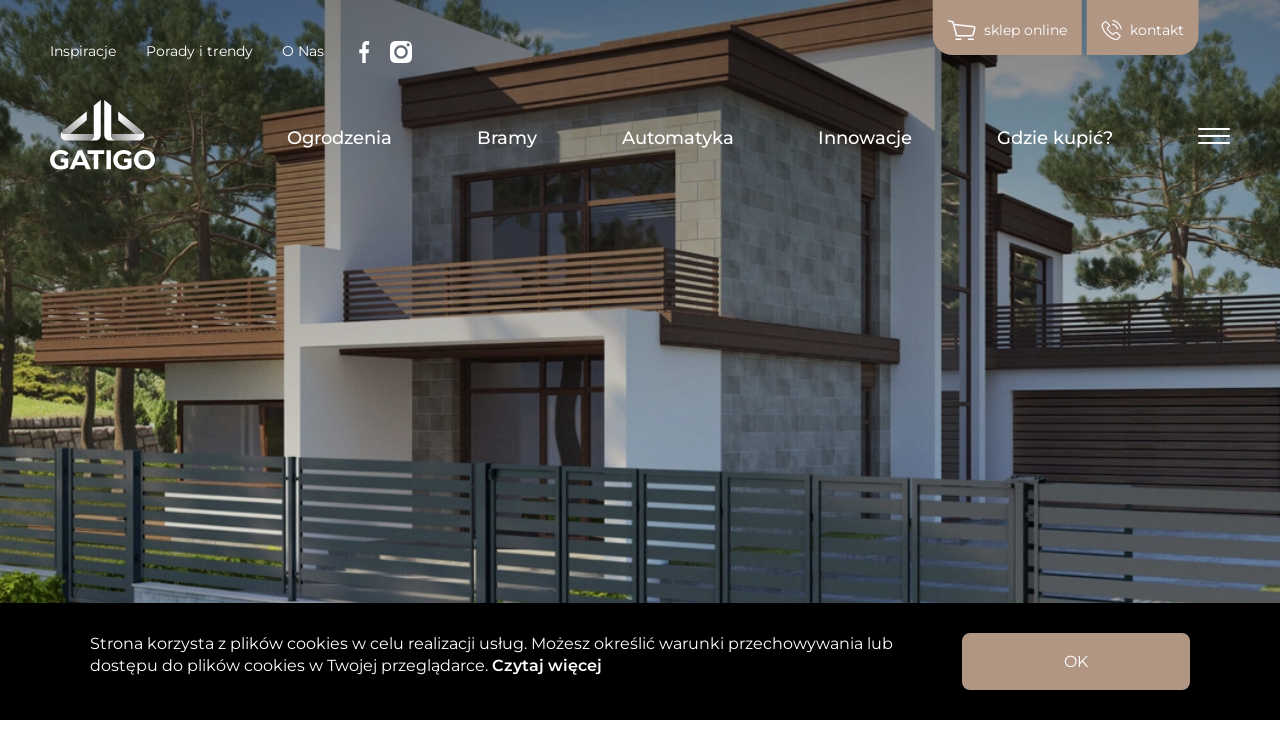

--- FILE ---
content_type: text/html; charset=UTF-8
request_url: https://gatigo.pl/ogrodzenia/metric/gmh10020/
body_size: 39352
content:
<!DOCTYPE html><html lang="pl"><head><meta charSet="utf-8"/><meta http-equiv="x-ua-compatible" content="ie=edge"/><meta name="viewport" content="width=device-width, initial-scale=1, shrink-to-fit=no"/><meta name="generator" content="Gatsby 4.22.0"/><meta data-react-helmet="true" name="robots" content="index, follow"/><meta data-react-helmet="true" name="description" content=""/><meta data-react-helmet="true" property="og:title" content="GMH10020 - Gatigo"/><meta data-react-helmet="true" property="og:description" content=""/><meta data-react-helmet="true" property="og:type" content="website"/><meta data-react-helmet="true" name="twitter:card" content="summary"/><meta data-react-helmet="true" name="twitter:creator" content="inDigital"/><meta data-react-helmet="true" name="twitter:title" content="GMH10020 - Gatigo"/><meta data-react-helmet="true" name="twitter:description" content=""/><meta data-react-helmet="true" name="twitter:description" content=""/><meta name="theme-color" content="#B19684"/><style data-href="/styles.f653104f65c1a4a9a06f.css" data-identity="gatsby-global-css">@font-face{font-family:swiper-icons;font-style:normal;font-weight:400;src:url("data:application/font-woff;charset=utf-8;base64, [base64]//wADZ2x5ZgAAAywAAADMAAAD2MHtryVoZWFkAAABbAAAADAAAAA2E2+eoWhoZWEAAAGcAAAAHwAAACQC9gDzaG10eAAAAigAAAAZAAAArgJkABFsb2NhAAAC0AAAAFoAAABaFQAUGG1heHAAAAG8AAAAHwAAACAAcABAbmFtZQAAA/gAAAE5AAACXvFdBwlwb3N0AAAFNAAAAGIAAACE5s74hXjaY2BkYGAAYpf5Hu/j+W2+MnAzMYDAzaX6QjD6/4//Bxj5GA8AuRwMYGkAPywL13jaY2BkYGA88P8Agx4j+/8fQDYfA1AEBWgDAIB2BOoAeNpjYGRgYNBh4GdgYgABEMnIABJzYNADCQAACWgAsQB42mNgYfzCOIGBlYGB0YcxjYGBwR1Kf2WQZGhhYGBiYGVmgAFGBiQQkOaawtDAoMBQxXjg/wEGPcYDDA4wNUA2CCgwsAAAO4EL6gAAeNpj2M0gyAACqxgGNWBkZ2D4/wMA+xkDdgAAAHjaY2BgYGaAYBkGRgYQiAHyGMF8FgYHIM3DwMHABGQrMOgyWDLEM1T9/w8UBfEMgLzE////P/5//f/V/xv+r4eaAAeMbAxwIUYmIMHEgKYAYjUcsDAwsLKxc3BycfPw8jEQA/[base64]/uznmfPFBNODM2K7MTQ45YEAZqGP81AmGGcF3iPqOop0r1SPTaTbVkfUe4HXj97wYE+yNwWYxwWu4v1ugWHgo3S1XdZEVqWM7ET0cfnLGxWfkgR42o2PvWrDMBSFj/IHLaF0zKjRgdiVMwScNRAoWUoH78Y2icB/yIY09An6AH2Bdu/UB+yxopYshQiEvnvu0dURgDt8QeC8PDw7Fpji3fEA4z/PEJ6YOB5hKh4dj3EvXhxPqH/SKUY3rJ7srZ4FZnh1PMAtPhwP6fl2PMJMPDgeQ4rY8YT6Gzao0eAEA409DuggmTnFnOcSCiEiLMgxCiTI6Cq5DZUd3Qmp10vO0LaLTd2cjN4fOumlc7lUYbSQcZFkutRG7g6JKZKy0RmdLY680CDnEJ+UMkpFFe1RN7nxdVpXrC4aTtnaurOnYercZg2YVmLN/d/gczfEimrE/fs/bOuq29Zmn8tloORaXgZgGa78yO9/cnXm2BpaGvq25Dv9S4E9+5SIc9PqupJKhYFSSl47+Qcr1mYNAAAAeNptw0cKwkAAAMDZJA8Q7OUJvkLsPfZ6zFVERPy8qHh2YER+3i/BP83vIBLLySsoKimrqKqpa2hp6+jq6RsYGhmbmJqZSy0sraxtbO3sHRydnEMU4uR6yx7JJXveP7WrDycAAAAAAAH//wACeNpjYGRgYOABYhkgZgJCZgZNBkYGLQZtIJsFLMYAAAw3ALgAeNolizEKgDAQBCchRbC2sFER0YD6qVQiBCv/H9ezGI6Z5XBAw8CBK/m5iQQVauVbXLnOrMZv2oLdKFa8Pjuru2hJzGabmOSLzNMzvutpB3N42mNgZGBg4GKQYzBhYMxJLMlj4GBgAYow/P/PAJJhLM6sSoWKfWCAAwDAjgbRAAB42mNgYGBkAIIbCZo5IPrmUn0hGA0AO8EFTQAA")}:root{--swiper-theme-color:#007aff}.swiper{list-style:none;margin-left:auto;margin-right:auto;overflow:hidden;padding:0;position:relative;z-index:1}.swiper-vertical>.swiper-wrapper{flex-direction:column}.swiper-wrapper{box-sizing:content-box;display:flex;height:100%;position:relative;transition-property:-webkit-transform;transition-property:transform;transition-property:transform,-webkit-transform;width:100%;z-index:1}.swiper-android .swiper-slide,.swiper-wrapper{-webkit-transform:translateZ(0);transform:translateZ(0)}.swiper-pointer-events{touch-action:pan-y}.swiper-pointer-events.swiper-vertical{touch-action:pan-x}.swiper-slide{flex-shrink:0;height:100%;position:relative;transition-property:-webkit-transform;transition-property:transform;transition-property:transform,-webkit-transform;width:100%}.swiper-slide-invisible-blank{visibility:hidden}.swiper-autoheight,.swiper-autoheight .swiper-slide{height:auto}.swiper-autoheight .swiper-wrapper{align-items:flex-start;transition-property:height,-webkit-transform;transition-property:transform,height;transition-property:transform,height,-webkit-transform}.swiper-3d,.swiper-3d.swiper-css-mode .swiper-wrapper{-webkit-perspective:1200px;perspective:1200px}.swiper-3d .swiper-cube-shadow,.swiper-3d .swiper-slide,.swiper-3d .swiper-slide-shadow,.swiper-3d .swiper-slide-shadow-bottom,.swiper-3d .swiper-slide-shadow-left,.swiper-3d .swiper-slide-shadow-right,.swiper-3d .swiper-slide-shadow-top,.swiper-3d .swiper-wrapper{-webkit-transform-style:preserve-3d;transform-style:preserve-3d}.swiper-3d .swiper-slide-shadow,.swiper-3d .swiper-slide-shadow-bottom,.swiper-3d .swiper-slide-shadow-left,.swiper-3d .swiper-slide-shadow-right,.swiper-3d .swiper-slide-shadow-top{height:100%;left:0;pointer-events:none;position:absolute;top:0;width:100%;z-index:10}.swiper-3d .swiper-slide-shadow{background:rgba(0,0,0,.15)}.swiper-3d .swiper-slide-shadow-left{background-image:linear-gradient(270deg,rgba(0,0,0,.5),transparent)}.swiper-3d .swiper-slide-shadow-right{background-image:linear-gradient(90deg,rgba(0,0,0,.5),transparent)}.swiper-3d .swiper-slide-shadow-top{background-image:linear-gradient(0deg,rgba(0,0,0,.5),transparent)}.swiper-3d .swiper-slide-shadow-bottom{background-image:linear-gradient(180deg,rgba(0,0,0,.5),transparent)}.swiper-css-mode>.swiper-wrapper{-ms-overflow-style:none;overflow:auto;scrollbar-width:none}.swiper-css-mode>.swiper-wrapper::-webkit-scrollbar{display:none}.swiper-css-mode>.swiper-wrapper>.swiper-slide{scroll-snap-align:start start}.swiper-horizontal.swiper-css-mode>.swiper-wrapper{-ms-scroll-snap-type:x mandatory;scroll-snap-type:x mandatory}.swiper-vertical.swiper-css-mode>.swiper-wrapper{-ms-scroll-snap-type:y mandatory;scroll-snap-type:y mandatory}.swiper-centered>.swiper-wrapper:before{content:"";flex-shrink:0;order:9999}.swiper-centered.swiper-horizontal>.swiper-wrapper>.swiper-slide:first-child{-webkit-margin-start:var(--swiper-centered-offset-before);margin-inline-start:var(--swiper-centered-offset-before)}.swiper-centered.swiper-horizontal>.swiper-wrapper:before{height:100%;min-height:1px;width:var(--swiper-centered-offset-after)}.swiper-centered.swiper-vertical>.swiper-wrapper>.swiper-slide:first-child{-webkit-margin-before:var(--swiper-centered-offset-before);margin-block-start:var(--swiper-centered-offset-before)}.swiper-centered.swiper-vertical>.swiper-wrapper:before{height:var(--swiper-centered-offset-after);min-width:1px;width:100%}.swiper-centered>.swiper-wrapper>.swiper-slide{scroll-snap-align:center center}.swiper-grid>.swiper-wrapper{flex-wrap:wrap}.swiper-grid-column>.swiper-wrapper{flex-direction:column;flex-wrap:wrap}</style><title data-react-helmet="true">GMH10020 - Gatigo</title><script data-react-helmet="true" type="application/ld+json">{"@context": "https://schema.org", "@type": "HomeAndConstructionBusiness", "name": "Gatigo", "image": "https://gatigo.pl/wp-content/uploads/2018/11/gatigo_logo-1.png", "@id": "", "url": "https://gatigo.pl/", "telephone": "", "priceRange": "1000+ PLN", "address":{"@type": "PostalAddress", "streetAddress": "ul. Deptak 17", "addressLocality": "Warszawa", "postalCode": "04-956", "addressCountry": "PL"}, "geo":{"@type": "GeoCoordinates", "latitude": 52.16714140000001, "longitude": 21.1992497}, "openingHoursSpecification":{"@type": "OpeningHoursSpecification", "dayOfWeek": [ "Monday", "Tuesday", "Wednesday", "Thursday", "Friday", "Saturday", "Sunday"], "opens": "00:00", "closes": "23:59"}}</script><style data-styled="" data-styled-version="5.3.5">html{-ms-text-size-adjust:100%;-webkit-text-size-adjust:100%;font:112.5%/1.45em georgia,serif,sans-serif;box-sizing:border-box;overflow-y:scroll;}/*!sc*/
body{margin:0;-webkit-font-smoothing:antialiased;-moz-osx-font-smoothing:grayscale;color:hsla(0,0%,0%,0.8);font-family:georgia,serif;font-weight:normal;word-wrap:break-word;font-kerning:normal;-moz-font-feature-settings:'kern','liga','clig','calt';-ms-font-feature-settings:'kern','liga','clig','calt';-webkit-font-feature-settings:'kern','liga','clig','calt';font-feature-settings:'kern','liga','clig','calt';font-family:-apple-system,BlinkMacSystemFont,Segoe UI,Roboto,Oxygen,Ubuntu,Cantarell,Fira Sans,Droid Sans,Helvetica Neue,sans-serif;}/*!sc*/
article,aside,details,figcaption,figure,footer,header,main,menu,nav,section,summary{display:block;}/*!sc*/
audio,canvas,progress,video{display:inline-block;}/*!sc*/
audio:not([controls]){display:none;height:0;}/*!sc*/
progress{vertical-align:baseline;}/*!sc*/
[hidden],template{display:none;}/*!sc*/
a{-webkit-text-decoration:none;text-decoration:none;color:inherit;background-color:transparent;-webkit-text-decoration-skip:objects;}/*!sc*/
a:active,a:hover{outline-width:0;}/*!sc*/
abbr[title]{border-bottom:1px dotted hsla(0,0%,0%,0.5);cursor:help;-webkit-text-decoration:none;text-decoration:none;}/*!sc*/
b,strong{font-weight:inherit;font-weight:bolder;}/*!sc*/
dfn{font-style:italic;}/*!sc*/
h1{margin-left:0;margin-right:0;margin-top:0;padding-bottom:0;padding-left:0;padding-right:0;padding-top:0;margin-bottom:1.45rem;color:inherit;font-weight:bold;text-rendering:optimizeLegibility;font-size:2.25rem;line-height:1.1;}/*!sc*/
mark{background-color:#ff0;color:#000;}/*!sc*/
small{font-size:80%;}/*!sc*/
sub,sup{font-size:75%;line-height:0;position:relative;vertical-align:baseline;}/*!sc*/
sub{bottom:-0.25em;}/*!sc*/
sup{top:-0.5em;}/*!sc*/
img{border-style:none;max-width:100%;margin-left:0;margin-right:0;margin-top:0;padding-bottom:0;padding-left:0;padding-right:0;padding-top:0;margin-bottom:1.45rem;}/*!sc*/
svg:not(:root){overflow:hidden;}/*!sc*/
code,kbd,pre,samp{font-family:monospace;font-size:1em;}/*!sc*/
figure{margin-left:0;margin-right:0;margin-top:0;padding-bottom:0;padding-left:0;padding-right:0;padding-top:0;margin-bottom:1.45rem;}/*!sc*/
hr{box-sizing:content-box;overflow:visible;margin-left:0;margin-right:0;margin-top:0;padding-bottom:0;padding-left:0;padding-right:0;padding-top:0;margin-bottom:calc(1.45rem - 1px);background:hsla(0,0%,0%,0.2);border:none;height:1px;}/*!sc*/
button,input,optgroup,select,textarea{font:inherit;margin:0;}/*!sc*/
optgroup{font-weight:700;}/*!sc*/
button,input{overflow:visible;}/*!sc*/
button,select{text-transform:none;}/*!sc*/
[type='reset'],[type='submit'],button,html [type='button']{-webkit-appearance:button;}/*!sc*/
[type='button']::-moz-focus-inner,[type='reset']::-moz-focus-inner,[type='submit']::-moz-focus-inner,button::-moz-focus-inner{border-style:none;padding:0;}/*!sc*/
[type='button']:-moz-focusring,[type='reset']:-moz-focusring,[type='submit']:-moz-focusring,button:-moz-focusring{outline:1px dotted ButtonText;}/*!sc*/
button{padding:0;background-color:transparent;border:none;cursor:pointer;}/*!sc*/
fieldset{border:1px solid silver;padding:0.35em 0.625em 0.75em;margin-left:0;margin-right:0;margin-top:0;padding-bottom:0;padding-left:0;padding-right:0;padding-top:0;margin-bottom:1.45rem;}/*!sc*/
legend{box-sizing:border-box;color:inherit;display:table;max-width:100%;padding:0;white-space:normal;}/*!sc*/
textarea{overflow:auto;}/*!sc*/
[type='checkbox'],[type='radio']{box-sizing:border-box;padding:0;}/*!sc*/
[type='number']::-webkit-inner-spin-button,[type='number']::-webkit-outer-spin-button{height:auto;}/*!sc*/
[type='search']{-webkit-appearance:textfield;outline-offset:-2px;}/*!sc*/
[type='search']::-webkit-search-cancel-button,[type='search']::-webkit-search-decoration{-webkit-appearance:none;}/*!sc*/
::-webkit-input-placeholder{color:inherit;opacity:0.54;}/*!sc*/
::-webkit-file-upload-button{-webkit-appearance:button;font:inherit;}/*!sc*/
*{box-sizing:inherit;}/*!sc*/
*:before{box-sizing:inherit;}/*!sc*/
*:after{box-sizing:inherit;}/*!sc*/
h2{margin-left:0;margin-right:0;margin-top:0;padding-bottom:0;padding-left:0;padding-right:0;padding-top:0;margin-bottom:1.45rem;color:inherit;font-weight:bold;text-rendering:optimizeLegibility;font-size:1.62671rem;line-height:1.1;}/*!sc*/
h3{margin-left:0;margin-right:0;margin-top:0;padding-bottom:0;padding-left:0;padding-right:0;padding-top:0;margin-bottom:1.45rem;color:inherit;font-weight:bold;text-rendering:optimizeLegibility;font-size:1.38316rem;line-height:1.1;}/*!sc*/
h4{margin-left:0;margin-right:0;margin-top:0;padding-bottom:0;padding-left:0;padding-right:0;padding-top:0;margin-bottom:1.45rem;color:inherit;font-weight:bold;text-rendering:optimizeLegibility;font-size:1rem;line-height:1.1;}/*!sc*/
h5{margin-left:0;margin-right:0;margin-top:0;padding-bottom:0;padding-left:0;padding-right:0;padding-top:0;margin-bottom:1.45rem;color:inherit;font-weight:bold;text-rendering:optimizeLegibility;font-size:0.85028rem;line-height:1.1;}/*!sc*/
h6{margin-left:0;margin-right:0;margin-top:0;padding-bottom:0;padding-left:0;padding-right:0;padding-top:0;margin-bottom:1.45rem;color:inherit;font-weight:bold;text-rendering:optimizeLegibility;font-size:0.78405rem;line-height:1.1;}/*!sc*/
hgroup{margin-left:0;margin-right:0;margin-top:0;padding-bottom:0;padding-left:0;padding-right:0;padding-top:0;margin-bottom:1.45rem;}/*!sc*/
ul{margin-left:0rem;margin-right:0;margin-top:0;padding-bottom:0;padding-left:0;padding-right:0;padding-top:0;margin-bottom:0;list-style-type:none;list-style-position:outside;list-style-image:none;}/*!sc*/
ol{margin-left:1.45rem;margin-right:0;margin-top:0;padding-bottom:0;padding-left:0;padding-right:0;padding-top:0;margin-bottom:1.45rem;list-style-position:outside;list-style-image:none;}/*!sc*/
dl{margin-left:0;margin-right:0;margin-top:0;padding-bottom:0;padding-left:0;padding-right:0;padding-top:0;margin-bottom:1.45rem;}/*!sc*/
dd{margin-left:0;margin-right:0;margin-top:0;padding-bottom:0;padding-left:0;padding-right:0;padding-top:0;margin-bottom:1.45rem;}/*!sc*/
p{margin-left:0;margin-right:0;margin-top:0;padding-bottom:0;padding-left:0;padding-right:0;padding-top:0;margin-bottom:1.45rem;}/*!sc*/
pre{margin-left:0;margin-right:0;margin-top:0;margin-bottom:1.45rem;font-size:0.85rem;line-height:1.42;background:hsla(0,0%,0%,0.04);border-radius:3px;overflow:auto;word-wrap:normal;padding:1.45rem;}/*!sc*/
table{margin-left:0;margin-right:0;margin-top:0;padding-bottom:0;padding-left:0;padding-right:0;padding-top:0;margin-bottom:1.45rem;font-size:1rem;line-height:1.45rem;border-collapse:collapse;width:100%;}/*!sc*/
blockquote{margin-left:1.45rem;margin-right:1.45rem;margin-top:0;padding-bottom:0;padding-left:0;padding-right:0;padding-top:0;margin-bottom:1.45rem;}/*!sc*/
form{margin-left:0;margin-right:0;margin-top:0;padding-bottom:0;padding-left:0;padding-right:0;padding-top:0;margin-bottom:1.45rem;}/*!sc*/
noscript{margin-left:0;margin-right:0;margin-top:0;padding-bottom:0;padding-left:0;padding-right:0;padding-top:0;margin-bottom:1.45rem;}/*!sc*/
iframe{margin-left:0;margin-right:0;margin-top:0;padding-bottom:0;padding-left:0;padding-right:0;padding-top:0;margin-bottom:0;}/*!sc*/
address{margin-left:0;margin-right:0;margin-top:0;padding-bottom:0;padding-left:0;padding-right:0;padding-top:0;margin-bottom:1.45rem;}/*!sc*/
b{font-weight:bold;}/*!sc*/
strong{font-weight:bold;}/*!sc*/
dt{font-weight:bold;}/*!sc*/
th{font-weight:bold;}/*!sc*/
li{margin:0;}/*!sc*/
ol li{padding-left:0;}/*!sc*/
ul li{margin:0;padding:0;}/*!sc*/
li > ol{margin-left:1.45rem;margin-bottom:calc(1.45rem / 2);margin-top:calc(1.45rem / 2);}/*!sc*/
li > ul{margin:0;}/*!sc*/
blockquote *:last-child{margin-bottom:0;}/*!sc*/
li *:last-child{margin-bottom:0;}/*!sc*/
p *:last-child{margin-bottom:0;}/*!sc*/
li > p{margin-bottom:calc(1.45rem / 2);}/*!sc*/
code{font-size:0.85rem;line-height:1.45rem;}/*!sc*/
kbd{font-size:0.85rem;line-height:1.45rem;}/*!sc*/
samp{font-size:0.85rem;line-height:1.45rem;}/*!sc*/
abbr{border-bottom:1px dotted hsla(0,0%,0%,0.5);cursor:help;}/*!sc*/
acronym{border-bottom:1px dotted hsla(0,0%,0%,0.5);cursor:help;}/*!sc*/
thead{text-align:left;}/*!sc*/
td,th{text-align:left;border-bottom:1px solid hsla(0,0%,0%,0.12);font-feature-settings:'tnum';-moz-font-feature-settings:'tnum';-ms-font-feature-settings:'tnum';-webkit-font-feature-settings:'tnum';padding-left:0.96667rem;padding-right:0.96667rem;padding-top:0.725rem;padding-bottom:calc(0.725rem - 1px);}/*!sc*/
th:first-child,td:first-child{padding-left:0;}/*!sc*/
td:last-child{padding-right:0;}/*!sc*/
tt,code{background-color:hsla(0,0%,0%,0.04);border-radius:3px;font-family:'SFMono-Regular',Consolas,'Roboto Mono','Droid Sans Mono','Liberation Mono',Menlo,Courier,monospace;padding:0;padding-top:0.2em;padding-bottom:0.2em;}/*!sc*/
pre code{background:none;line-height:1.42;}/*!sc*/
code:before,code:after,tt:before,tt:after{-webkit-letter-spacing:-0.2em;-moz-letter-spacing:-0.2em;-ms-letter-spacing:-0.2em;letter-spacing:-0.2em;content:' ';}/*!sc*/
pre code:before,pre code:after,pre tt:before,pre tt:after{content:'';}/*!sc*/
@media only screen and (max-width:480px){html{font-size:100%;}}/*!sc*/
*{outline-color:#B19684;}/*!sc*/
html{font-size:16px;-webkit-scroll-behavior:smooth;-moz-scroll-behavior:smooth;-ms-scroll-behavior:smooth;scroll-behavior:smooth;}/*!sc*/
body{font-family:'Montserrat',sans-serif;position:relative;overflow:hidden;}/*!sc*/
h1,h2,h3,h4,h5,h6{font-family:'Montserrat',sans-serif;}/*!sc*/
p{font-family:'Montserrat',sans-serif;}/*!sc*/
span{font-family:'Montserrat',sans-serif;}/*!sc*/
input:-webkit-autofill{-webkit-box-shadow:0 0 0px 100px white inset;box-shadow:0 0 0px 100px white inset;}/*!sc*/
img{margin:0;}/*!sc*/
data-styled.g1[id="sc-global-cPFnKq1"]{content:"sc-global-cPFnKq1,"}/*!sc*/
.kStgkH{position:relative;margin-left:auto;margin-right:auto;padding-left:2rem;padding-right:2rem;width:100%;max-width:calc(1400px + (2rem * 2));}/*!sc*/
@media (max-width:991px){.kStgkH{padding-left:2rem;padding-right:2rem;}}/*!sc*/
@media (max-width:575px){.kStgkH{padding-left:1rem;padding-right:1rem;}}/*!sc*/
@media (max-width:1439px){.kStgkH{max-width:calc(1140px + (2rem * 2));}}/*!sc*/
data-styled.g2[id="container__Container-sc-4m22wb-0"]{content:"kStgkH,"}/*!sc*/
.eFCYGo{display:inline-block;position:relative;white-space:nowrap;padding:0.375em 0.75em;border:2px solid transparent;border-radius:8px;font-size:1rem;font-weight:400;-webkit-text-decoration:none;text-decoration:none;cursor:pointer;-webkit-transition:color 100ms ease,background-color 100ms ease,border-color 100ms ease;transition:color 100ms ease,background-color 100ms ease,border-color 100ms ease;text-transform:uppercase;background:#B09683;border-color:#B09683;color:#FFFFFF;}/*!sc*/
.eFCYGo:hover{background:#a68973;border-color:#a68973;}/*!sc*/
.eFCYGo[disabled]{opacity:0.6;cursor:not-allowed;}/*!sc*/
.huAZcn{display:inline-block;position:relative;white-space:nowrap;padding:0.375em 0.75em;border:2px solid transparent;border-radius:8px;font-size:1rem;font-weight:400;-webkit-text-decoration:none;text-decoration:none;cursor:pointer;-webkit-transition:color 100ms ease,background-color 100ms ease,border-color 100ms ease;transition:color 100ms ease,background-color 100ms ease,border-color 100ms ease;background:#B19684;border-color:#B19684;color:#FFFFFF;}/*!sc*/
.huAZcn:hover{background:#a78974;border-color:#a78974;}/*!sc*/
.huAZcn[disabled]{opacity:0.6;cursor:not-allowed;}/*!sc*/
data-styled.g3[id="button__Button-yfcbfg-0"]{content:"eFCYGo,huAZcn,"}/*!sc*/
.dywuGi{display:block;font-weight:600;line-height:initial;font-size:2.875rem;text-align:left;text-transform:initial;-webkit-text-decoration:none;text-decoration:none;color:#FFFFFF;margin-bottom:10px;-webkit-transition:color 150ms ease;transition:color 150ms ease;}/*!sc*/
@media (max-width:1439px){.dywuGi{font-size:2.5875rem;}}/*!sc*/
@media (max-width:1199px){.dywuGi{font-size:2.44375rem;}}/*!sc*/
@media (max-width:991px){.dywuGi{font-size:2.3000000000000003rem;}}/*!sc*/
@media (max-width:767px){.dywuGi{font-size:2.15625rem;}}/*!sc*/
@media (max-width:575px){.dywuGi{font-size:2.0124999999999997rem;}}/*!sc*/
.bZcDIU{display:block;font-weight:700;line-height:initial;font-size:1.25rem;text-align:left;text-transform:uppercase;-webkit-text-decoration:none;text-decoration:none;color:#B09683;margin-bottom:15px;-webkit-transition:color 150ms ease;transition:color 150ms ease;}/*!sc*/
@media (max-width:1439px){.bZcDIU{font-size:1.125rem;}}/*!sc*/
@media (max-width:1199px){.bZcDIU{font-size:1.0625rem;}}/*!sc*/
@media (max-width:991px){.bZcDIU{font-size:1rem;}}/*!sc*/
@media (max-width:767px){.bZcDIU{font-size:0.9375rem;}}/*!sc*/
@media (max-width:575px){.bZcDIU{font-size:0.875rem;}}/*!sc*/
.cfEctM{display:block;font-weight:600;line-height:initial;font-size:1.75rem;text-align:center;text-transform:initial;-webkit-text-decoration:none;text-decoration:none;color:#B19684;margin-bottom:50px;-webkit-transition:color 150ms ease;transition:color 150ms ease;}/*!sc*/
@media (max-width:1439px){.cfEctM{font-size:1.575rem;}}/*!sc*/
@media (max-width:1199px){.cfEctM{font-size:1.4875rem;}}/*!sc*/
@media (max-width:991px){.cfEctM{font-size:1.4000000000000001rem;}}/*!sc*/
@media (max-width:767px){.cfEctM{font-size:1.3125rem;}}/*!sc*/
@media (max-width:575px){.cfEctM{font-size:1.2249999999999999rem;}}/*!sc*/
data-styled.g4[id="typography__Heading-iujtfb-0"]{content:"dywuGi,bZcDIU,cfEctM,"}/*!sc*/
.hUmigb{position:relative;display:block;line-height:1.4;font-weight:400;text-transform:initial;font-size:0.875rem;text-align:left;-webkit-text-decoration:none;text-decoration:none;color:#FFFFFF;margin-bottom:0;-webkit-transition:color 150ms ease;transition:color 150ms ease;}/*!sc*/
.hUmigb a{color:inherit;}/*!sc*/
.ikCNDP{position:relative;display:block;line-height:1.4;font-weight:400;text-transform:initial;font-size:0.8125rem;text-align:center;-webkit-text-decoration:none;text-decoration:none;color:#FFFFFF;margin-bottom:0;-webkit-transition:color 150ms ease;transition:color 150ms ease;}/*!sc*/
.ikCNDP a{color:inherit;}/*!sc*/
.diuUgu{position:relative;display:block;line-height:1.4;font-weight:400;text-transform:initial;font-size:1rem;text-align:left;-webkit-text-decoration:none;text-decoration:none;color:#000000;margin-bottom:0;-webkit-transition:color 150ms ease;transition:color 150ms ease;}/*!sc*/
.diuUgu a{color:inherit;}/*!sc*/
.iWNUrL{position:relative;display:block;line-height:1.4;font-weight:400;text-transform:initial;font-size:0.875rem;text-align:left;-webkit-text-decoration:none;text-decoration:none;color:#222121;margin-bottom:0;-webkit-transition:color 150ms ease;transition:color 150ms ease;}/*!sc*/
.iWNUrL a{color:inherit;}/*!sc*/
.hbwTjj{position:relative;display:block;line-height:1.4;font-weight:500;text-transform:initial;font-size:1rem;text-align:left;-webkit-text-decoration:none;text-decoration:none;color:#000000;margin-bottom:0;-webkit-transition:color 150ms ease;transition:color 150ms ease;}/*!sc*/
.hbwTjj a{color:inherit;}/*!sc*/
.jWfcYj{position:relative;display:block;line-height:1.4;font-weight:500;text-transform:initial;font-size:1rem;text-align:left;-webkit-text-decoration:none;text-decoration:none;color:#000000;margin-bottom:15px;-webkit-transition:color 150ms ease;transition:color 150ms ease;}/*!sc*/
.jWfcYj a{color:inherit;}/*!sc*/
.fqSAfp{position:relative;display:block;line-height:1.4;font-weight:600;text-transform:uppercase;font-size:0.875rem;text-align:left;-webkit-text-decoration:none;text-decoration:none;color:#FFFFFF;margin-bottom:0;-webkit-transition:color 150ms ease;transition:color 150ms ease;}/*!sc*/
.fqSAfp a{color:inherit;}/*!sc*/
.ctDiYl{position:relative;display:block;line-height:1.4;font-weight:600;text-transform:uppercase;font-size:0.875rem;text-align:left;-webkit-text-decoration:none;text-decoration:none;color:#000000;margin-bottom:0;-webkit-transition:color 150ms ease;transition:color 150ms ease;}/*!sc*/
.ctDiYl a{color:inherit;}/*!sc*/
.bHSvTf{position:relative;display:block;line-height:1.4;font-weight:400;text-transform:initial;font-size:0.875rem;text-align:left;-webkit-text-decoration:none;text-decoration:none;color:#000000;margin-bottom:0;-webkit-transition:color 150ms ease;transition:color 150ms ease;}/*!sc*/
.bHSvTf a{color:inherit;}/*!sc*/
.jEmBkg{position:relative;display:block;line-height:1.4;font-weight:600;text-transform:initial;font-size:1rem;text-align:center;-webkit-text-decoration:none;text-decoration:none;color:#000000;margin-bottom:0;-webkit-transition:color 150ms ease;transition:color 150ms ease;}/*!sc*/
.jEmBkg a{color:inherit;}/*!sc*/
.bteuhK{position:relative;display:block;line-height:1.4;font-weight:700;text-transform:uppercase;font-size:0.9375rem;text-align:center;-webkit-text-decoration:none;text-decoration:none;color:#000000;margin-bottom:0;-webkit-transition:color 150ms ease;transition:color 150ms ease;}/*!sc*/
.bteuhK a{color:inherit;}/*!sc*/
.fzkHNW{position:relative;display:block;line-height:1.4;font-weight:400;text-transform:initial;font-size:1rem;text-align:left;-webkit-text-decoration:none;text-decoration:none;color:#FFFFFF;margin-bottom:0;-webkit-transition:color 150ms ease;transition:color 150ms ease;}/*!sc*/
.fzkHNW a{color:inherit;}/*!sc*/
data-styled.g5[id="typography__Text-iujtfb-1"]{content:"hUmigb,ikCNDP,diuUgu,iWNUrL,hbwTjj,jWfcYj,fqSAfp,ctDiYl,bHSvTf,jEmBkg,bteuhK,fzkHNW,"}/*!sc*/
.bjCoUL{position:fixed;bottom:0;z-index:100;width:100%;display:block;-webkit-transition:0.3s ease;transition:0.3s ease;opacity:1;background-color:#000000;opacity:0;-webkit-transform:translateY(100px);-ms-transform:translateY(100px);transform:translateY(100px);}/*!sc*/
data-styled.g12[id="cookies__CookiesWrapper-wvgfaj-0"]{content:"bjCoUL,"}/*!sc*/
.boMgrQ{display:-webkit-box;display:-webkit-flex;display:-ms-flexbox;display:flex;-webkit-flex-direction:column;-ms-flex-direction:column;flex-direction:column;padding:30px 20px;gap:30px;}/*!sc*/
@media (min-width:992px){.boMgrQ{-webkit-flex-direction:row;-ms-flex-direction:row;flex-direction:row;}}/*!sc*/
data-styled.g13[id="cookies__CookiesContainer-wvgfaj-1"]{content:"boMgrQ,"}/*!sc*/
.hFfYqS{padding:15px 0;}/*!sc*/
@media (min-width:992px){.hFfYqS{padding:15px 100px;}}/*!sc*/
data-styled.g14[id="cookies__CookiesButton-wvgfaj-2"]{content:"hFfYqS,"}/*!sc*/
.cWXnrp a{font-weight:600;}/*!sc*/
data-styled.g15[id="cookies__CookiesText-wvgfaj-3"]{content:"cWXnrp,"}/*!sc*/
.eRqyIp{max-width:100%;width:22px;max-height:22px;object-fit:contain;object-position:center;}/*!sc*/
.jdKbfj{max-width:100%;width:125px;max-height:100%;object-fit:contain;object-position:center;}/*!sc*/
.cMXmix{max-width:100%;width:28px;max-height:28px;object-fit:contain;object-position:center;}/*!sc*/
.buSTvJ{max-width:100%;width:20px;max-height:20px;object-fit:contain;object-position:center;}/*!sc*/
.fTOMIq{max-width:100%;width:120px;max-height:100%;object-fit:contain;object-position:center;}/*!sc*/
.QcYuB{max-width:100%;width:22px;max-height:100%;object-fit:contain;object-position:center;}/*!sc*/
.hqkTgp{max-width:100%;width:30px;max-height:30px;object-fit:contain;object-position:center;}/*!sc*/
.cBrEax{max-width:100%;width:37px;max-height:37px;object-fit:contain;object-position:center;}/*!sc*/
.RtEfZ{max-width:100%;width:32px;max-height:32px;object-fit:contain;object-position:center;}/*!sc*/
.bNjQAY{max-width:100%;width:100%;max-height:100px;object-fit:contain;object-position:center;}/*!sc*/
.edWOSi{max-width:100%;width:70px;max-height:80px;object-fit:contain;object-position:center;}/*!sc*/
data-styled.g16[id="image__ImageInner-sc-1h2muqk-0"]{content:"eRqyIp,jdKbfj,cMXmix,buSTvJ,fTOMIq,QcYuB,hqkTgp,cBrEax,RtEfZ,bNjQAY,edWOSi,"}/*!sc*/
.ccAsAA{max-width:22px;max-height:22px;}/*!sc*/
.dFKbqy{max-width:125px;max-height:100%;}/*!sc*/
.csHBKc{max-width:28px;max-height:28px;}/*!sc*/
.gWPhrE{max-width:20px;max-height:20px;}/*!sc*/
.dydHcv{max-width:120px;max-height:100%;}/*!sc*/
.ccjyFY{max-width:22px;max-height:100%;}/*!sc*/
.hcOJxg{max-width:30px;max-height:30px;}/*!sc*/
.hQqYic{max-width:37px;max-height:37px;}/*!sc*/
.chmypw{max-width:32px;max-height:32px;}/*!sc*/
.keFhKp{max-width:100%;max-height:100px;}/*!sc*/
.hykacf{max-width:70px;max-height:80px;}/*!sc*/
data-styled.g17[id="image__ImageWrapper-sc-1h2muqk-1"]{content:"ccAsAA,dFKbqy,csHBKc,gWPhrE,dydHcv,ccjyFY,hcOJxg,hQqYic,chmypw,keFhKp,hykacf,"}/*!sc*/
.cPxcoo{display:inline-block;min-width:22px;}/*!sc*/
.aEaiq{display:inline-block;min-width:125px;}/*!sc*/
.cJTWLi{display:inline-block;min-width:28px;}/*!sc*/
.hqzRvq{display:inline-block;min-width:20px;}/*!sc*/
.caGbMn{display:inline-block;min-width:120px;}/*!sc*/
.zJdhj{display:inline-block;min-width:30px;}/*!sc*/
.lkWcxw{display:inline-block;min-width:37px;}/*!sc*/
.khRzft{display:inline-block;min-width:32px;}/*!sc*/
.kHRyyo{display:inline-block;}/*!sc*/
.ctdERf{display:inline-block;min-width:70px;}/*!sc*/
data-styled.g18[id="icon__StyledIcon-sc-1uaa5yz-0"]{content:"cPxcoo,aEaiq,cJTWLi,hqzRvq,caGbMn,zJdhj,lkWcxw,khRzft,kHRyyo,ctdERf,"}/*!sc*/
.loDowP{position:fixed;top:30px;right:25px;-webkit-transform:translate3d(0,-250%,0);-ms-transform:translate3d(0,-250%,0);transform:translate3d(0,-250%,0);width:40px;display:-webkit-box;display:-webkit-flex;display:-ms-flexbox;display:flex;-webkit-flex-direction:column;-ms-flex-direction:column;flex-direction:column;-webkit-align-items:stretch;-webkit-box-align:stretch;-ms-flex-align:stretch;align-items:stretch;-webkit-box-pack:center;-webkit-justify-content:center;-ms-flex-pack:center;justify-content:center;z-index:3;}/*!sc*/
.loDowP div{width:100%;margin-bottom:5px;height:5px;border-radius:4px;box-shadow:0px 0px 4px 0px #B19684;background-color:#FFFFFF;}/*!sc*/
data-styled.g19[id="MenuButton__Button-sc-1u37m9j-0"]{content:"loDowP,"}/*!sc*/
.bVNLkC{display:none;}/*!sc*/
@media (min-width:992px){.bVNLkC{display:block;width:32px;display:-webkit-box;display:-webkit-flex;display:-ms-flexbox;display:flex;-webkit-flex-direction:column;-ms-flex-direction:column;flex-direction:column;-webkit-align-items:stretch;-webkit-box-align:stretch;-ms-flex-align:stretch;align-items:stretch;-webkit-box-pack:center;-webkit-justify-content:center;-ms-flex-pack:center;justify-content:center;z-index:3;}.bVNLkC div{width:100%;margin-bottom:5px;height:2px;border-radius:4px;background-color:#FFFFFF;}}/*!sc*/
@media (min-width:1601px){.bVNLkC{width:40px;}.bVNLkC div{height:3px;}}/*!sc*/
data-styled.g20[id="DesktopHamburgerButton__Button-sc-1a35mw-0"]{content:"bVNLkC,"}/*!sc*/
.jhlEZz{position:fixed;top:0;left:0;opacity:0;-webkit-transition:0.3s ease;transition:0.3s ease;-webkit-transform:translate3d(0,-101%,0);-ms-transform:translate3d(0,-101%,0);transform:translate3d(0,-101%,0);z-index:51;width:100%;height:100vh;background-color:#FFFFFF;}/*!sc*/
data-styled.g21[id="DesktopMegaMenu__Wrapper-sc-1p6io2p-0"]{content:"jhlEZz,"}/*!sc*/
@media (min-width:992px){.bdYdAl{padding:118px 30px 0 30px;}}/*!sc*/
@media (min-width:1440px){.bdYdAl{padding:118px 100px 0 100px;}}/*!sc*/
@media (min-width:1760px){.bdYdAl{padding:118px 150px 0 150px;}}/*!sc*/
data-styled.g22[id="DesktopMegaMenu__StyledContainer-sc-1p6io2p-1"]{content:"bdYdAl,"}/*!sc*/
.dTVhyf{display:-webkit-box;display:-webkit-flex;display:-ms-flexbox;display:flex;-webkit-box-pack:justify;-webkit-justify-content:space-between;-ms-flex-pack:justify;justify-content:space-between;-webkit-align-items:center;-webkit-box-align:center;-ms-flex-align:center;align-items:center;}/*!sc*/
data-styled.g23[id="DesktopMegaMenu__TopWrapper-sc-1p6io2p-2"]{content:"dTVhyf,"}/*!sc*/
.eZxyHl{text-transform:uppercase;color:#a1a1a1;}/*!sc*/
data-styled.g24[id="DesktopMegaMenu__StyledHeading-sc-1p6io2p-3"]{content:"eZxyHl,"}/*!sc*/
.bqwRqn{display:-webkit-box;display:-webkit-flex;display:-ms-flexbox;display:flex;-webkit-box-pack:start;-webkit-justify-content:flex-start;-ms-flex-pack:start;justify-content:flex-start;gap:20%;padding-top:5%;}/*!sc*/
.bqwRqn a{font-size:20px;font-weight:700;margin-bottom:20px;}/*!sc*/
.bqwRqn .DesktopMegaMenu__StyledHeading-sc-1p6io2p-3{margin-bottom:40px;}/*!sc*/
@media (min-width:1200px){.bqwRqn{width:80%;}}/*!sc*/
data-styled.g25[id="DesktopMegaMenu__MainWrapper-sc-1p6io2p-4"]{content:"bqwRqn,"}/*!sc*/
.hvfDEO{display:-webkit-box;display:-webkit-flex;display:-ms-flexbox;display:flex;-webkit-flex-direction:column;-ms-flex-direction:column;flex-direction:column;}/*!sc*/
data-styled.g26[id="DesktopMegaMenu__Column-sc-1p6io2p-5"]{content:"hvfDEO,"}/*!sc*/
.jAhHrd{padding-top:5%;display:-webkit-box;display:-webkit-flex;display:-ms-flexbox;display:flex;gap:50px;}/*!sc*/
data-styled.g27[id="DesktopMegaMenu__FooterWrapper-sc-1p6io2p-6"]{content:"jAhHrd,"}/*!sc*/
.kJLmvo{width:40px;height:40px;position:relative;}/*!sc*/
.kJLmvo div{position:absolute;width:100%;height:3px;background-color:#000000;-webkit-transform-origin:50% 50%;-ms-transform-origin:50% 50%;transform-origin:50% 50%;}/*!sc*/
.kJLmvo div:first-child{-webkit-transform:rotate(45deg);-ms-transform:rotate(45deg);transform:rotate(45deg);}/*!sc*/
.kJLmvo div:last-child{-webkit-transform:rotate(-45deg);-ms-transform:rotate(-45deg);transform:rotate(-45deg);}/*!sc*/
data-styled.g28[id="DesktopMegaMenu__CloseButton-sc-1p6io2p-7"]{content:"kJLmvo,"}/*!sc*/
.caZiPz{position:absolute;top:-40px;right:0;-webkit-transform:translateX(-30%);-ms-transform:translateX(-30%);transform:translateX(-30%);display:-webkit-box;display:-webkit-flex;display:-ms-flexbox;display:flex;overflow:hidden;}/*!sc*/
data-styled.g29[id="ButtonLinks-v5tpl5-0"]{content:"caZiPz,"}/*!sc*/
.exltg{position:relative;display:-webkit-box;display:-webkit-flex;display:-ms-flexbox;display:flex;-webkit-align-items:center;-webkit-box-align:center;-ms-flex-align:center;align-items:center;height:55px;margin-left:5px;padding:20px 15px 15px 15px;background-color:#B19684;-webkit-transition:0.25s ease-in-out;transition:0.25s ease-in-out;}/*!sc*/
.exltg > a{position:absolute;top:0;left:0;width:100%;height:100%;}/*!sc*/
.exltg .typography__Text-iujtfb-1{margin-left:8px;}/*!sc*/
.exltg:first-child{border-bottom-left-radius:20px;}/*!sc*/
.exltg:last-child{border-bottom-right-radius:20px;}/*!sc*/
.exltg:hover{height:60px;}/*!sc*/
data-styled.g30[id="ButtonLinks__ButtonLinkSingle-v5tpl5-1"]{content:"exltg,"}/*!sc*/
.ljgRsZ{display:-webkit-box;display:-webkit-flex;display:-ms-flexbox;display:flex;-webkit-align-items:center;-webkit-box-align:center;-ms-flex-align:center;align-items:center;-webkit-align-self:center;-ms-flex-item-align:center;align-self:center;z-index:3;-webkit-transition:0.25s ease-in-out;transition:0.25s ease-in-out;}/*!sc*/
@media (orientation:landscape){.ljgRsZ{display:none;}}/*!sc*/
.ghTlxd{display:-webkit-box;display:-webkit-flex;display:-ms-flexbox;display:flex;-webkit-align-items:center;-webkit-box-align:center;-ms-flex-align:center;align-items:center;-webkit-align-self:center;-ms-flex-item-align:center;align-self:center;z-index:3;-webkit-transition:0.25s ease-in-out;transition:0.25s ease-in-out;position:fixed;bottom:0;left:50%;-webkit-transform:translate(-50%,110%);-ms-transform:translate(-50%,110%);transform:translate(-50%,110%);}/*!sc*/
@media (orientation:landscape){.ghTlxd{display:none;}}/*!sc*/
data-styled.g31[id="ButtonLinks__ButtonLinksMobileWrapper-v5tpl5-2"]{content:"ljgRsZ,ghTlxd,"}/*!sc*/
.eNDXmN{position:relative;display:-webkit-box;display:-webkit-flex;display:-ms-flexbox;display:flex;-webkit-align-items:center;-webkit-box-align:center;-ms-flex-align:center;align-items:center;width:-webkit-max-content;width:-moz-max-content;width:max-content;height:65px;padding:20px 10px 15px 10px;background-color:#947967;-webkit-transition:0.25s ease-in-out;transition:0.25s ease-in-out;height:55px;}/*!sc*/
.eNDXmN > a{position:absolute;top:0;left:0;width:100%;height:100%;}/*!sc*/
.eNDXmN .typography__Text-iujtfb-1{margin-left:8px;}/*!sc*/
.eNDXmN:first-child{border-top-left-radius:20px;margin-right:5px;}/*!sc*/
.eNDXmN:last-child{border-top-right-radius:20px;}/*!sc*/
.hVUNGb{position:relative;display:-webkit-box;display:-webkit-flex;display:-ms-flexbox;display:flex;-webkit-align-items:center;-webkit-box-align:center;-ms-flex-align:center;align-items:center;width:-webkit-max-content;width:-moz-max-content;width:max-content;height:65px;padding:20px 10px 15px 10px;background-color:#947967;-webkit-transition:0.25s ease-in-out;transition:0.25s ease-in-out;}/*!sc*/
.hVUNGb > a{position:absolute;top:0;left:0;width:100%;height:100%;}/*!sc*/
.hVUNGb .typography__Text-iujtfb-1{margin-left:8px;}/*!sc*/
.hVUNGb:first-child{border-top-left-radius:20px;margin-right:5px;}/*!sc*/
.hVUNGb:last-child{border-top-right-radius:20px;}/*!sc*/
data-styled.g32[id="ButtonLinks__ButtonLinkSingleMobile-v5tpl5-3"]{content:"eNDXmN,hVUNGb,"}/*!sc*/
.ggektq{position:fixed;bottom:7.5%;right:0;-webkit-transform:translateX(100%);-ms-transform:translateX(100%);transform:translateX(100%);display:-webkit-box;display:-webkit-flex;display:-ms-flexbox;display:flex;-webkit-flex-direction:column;-ms-flex-direction:column;flex-direction:column;-webkit-align-items:center;-webkit-box-align:center;-ms-flex-align:center;align-items:center;z-index:3;overflow:hidden;border-top-left-radius:15px;border-bottom-left-radius:15px;-webkit-transition:0.25s ease-in-out;transition:0.25s ease-in-out;}/*!sc*/
data-styled.g33[id="ButtonLinks__ButtonLinksVerticalWrapper-v5tpl5-4"]{content:"ggektq,"}/*!sc*/
.ljkvfm{position:relative;display:-webkit-box;display:-webkit-flex;display:-ms-flexbox;display:flex;-webkit-flex-direction:column;-ms-flex-direction:column;flex-direction:column;-webkit-align-items:center;-webkit-box-align:center;-ms-flex-align:center;align-items:center;-webkit-box-pack:center;-webkit-justify-content:center;-ms-flex-pack:center;justify-content:center;width:-webkit-max-content;width:-moz-max-content;width:max-content;width:90px;height:105px;padding:15px 0 10px;background-color:#947967;}/*!sc*/
.ljkvfm:first-child{margin-bottom:5px;}/*!sc*/
.ljkvfm > a{position:absolute;top:0;left:0;width:100%;height:100%;}/*!sc*/
.ljkvfm .typography__Text-iujtfb-1{margin-top:8px;}/*!sc*/
@media (min-width:360px){.ljkvfm{width:100px;}}/*!sc*/
data-styled.g34[id="ButtonLinks__ButtonLinkSingleVertical-v5tpl5-5"]{content:"ljkvfm,"}/*!sc*/
.fRLcjc{width:100%;}/*!sc*/
data-styled.g35[id="Navigation__Wrapper-sc-1yggipv-0"]{content:"fRLcjc,"}/*!sc*/
.cYA-dss{display:none;position:fixed;width:100%;min-height:100vh;-webkit-flex-direction:column;-ms-flex-direction:column;flex-direction:column;top:0;bottom:0;right:0;z-index:20;background:#B19684;overflow-y:scroll;}/*!sc*/
@media (max-width:991px){.cYA-dss{display:-webkit-box;display:-webkit-flex;display:-ms-flexbox;display:flex;-webkit-transform:translate3d(100%,0,0);-ms-transform:translate3d(100%,0,0);transform:translate3d(100%,0,0);opacity:0;-webkit-transition:all 0.35s cubic-bezier(0.645,0.045,0.355,1) 0s;transition:all 0.35s cubic-bezier(0.645,0.045,0.355,1) 0s;}}/*!sc*/
data-styled.g36[id="Navigation__NavigationMobileSidebar-sc-1yggipv-1"]{content:"cYA-dss,"}/*!sc*/
.lbwoMV{display:-webkit-box;display:-webkit-flex;display:-ms-flexbox;display:flex;-webkit-flex-direction:column;-ms-flex-direction:column;flex-direction:column;-webkit-align-items:center;-webkit-box-align:center;-ms-flex-align:center;align-items:center;margin:20px 20px 30px 20px;}/*!sc*/
@media (orientation:landscape){.lbwoMV{margin:10px 0 20px 0;}}/*!sc*/
data-styled.g37[id="Navigation__NavigationMobileHeader-sc-1yggipv-2"]{content:"lbwoMV,"}/*!sc*/
.cUfoJB{display:-webkit-box;display:-webkit-flex;display:-ms-flexbox;display:flex;-webkit-flex-direction:column;-ms-flex-direction:column;flex-direction:column;-webkit-align-items:center;-webkit-box-align:center;-ms-flex-align:center;align-items:center;width:100%;margin-bottom:auto;}/*!sc*/
@media (orientation:landscape){.cUfoJB{max-width:680px;margin-top:clamp(20px,7vh,100px);margin-inline:auto;padding:0 10%;-webkit-flex-direction:row;-ms-flex-direction:row;flex-direction:row;-webkit-align-items:flex-start;-webkit-box-align:flex-start;-ms-flex-align:flex-start;align-items:flex-start;-webkit-box-pack:center;-webkit-justify-content:center;-ms-flex-pack:center;justify-content:center;}}/*!sc*/
data-styled.g38[id="Navigation__NavigationMobileInnerWrapper-sc-1yggipv-3"]{content:"cUfoJB,"}/*!sc*/
.JXqpk{display:-webkit-box;display:-webkit-flex;display:-ms-flexbox;display:flex;-webkit-flex-direction:column;-ms-flex-direction:column;flex-direction:column;-webkit-align-items:center;-webkit-box-align:center;-ms-flex-align:center;align-items:center;-webkit-box-pack:center;-webkit-justify-content:center;-ms-flex-pack:center;justify-content:center;width:100%;border-top:1px solid #d4d4d473;padding:15px 0;}/*!sc*/
@media (orientation:landscape){.JXqpk{-webkit-align-items:flex-start;-webkit-box-align:flex-start;-ms-flex-align:flex-start;align-items:flex-start;-webkit-box-pack:start;-webkit-justify-content:flex-start;-ms-flex-pack:start;justify-content:flex-start;width:-webkit-max-content;width:-moz-max-content;width:max-content;min-width:-webkit-max-content;min-width:-moz-max-content;min-width:max-content;height:155px;padding:0;border:none;}}/*!sc*/
data-styled.g39[id="Navigation__PrimaryLinksWrapperMobile-sc-1yggipv-4"]{content:"JXqpk,"}/*!sc*/
.XpcIg{display:-webkit-box;display:-webkit-flex;display:-ms-flexbox;display:flex;-webkit-box-pack:center;-webkit-justify-content:center;-ms-flex-pack:center;justify-content:center;-webkit-align-items:center;-webkit-box-align:center;-ms-flex-align:center;align-items:center;height:35px;font-size:16px;color:#DDDEDF;-webkit-text-decoration:none;text-decoration:none;}/*!sc*/
@media (orientation:landscape){.XpcIg{height:32px;font-size:15px;}}/*!sc*/
data-styled.g40[id="Navigation__PrimaryLinkMobile-sc-1yggipv-5"]{content:"XpcIg,"}/*!sc*/
.hjhqOS{display:-webkit-box;display:-webkit-flex;display:-ms-flexbox;display:flex;-webkit-flex-direction:column;-ms-flex-direction:column;flex-direction:column;-webkit-align-items:center;-webkit-box-align:center;-ms-flex-align:center;align-items:center;-webkit-box-pack:center;-webkit-justify-content:center;-ms-flex-pack:center;justify-content:center;width:100%;}/*!sc*/
@media (orientation:landscape){.hjhqOS{display:none;}}/*!sc*/
data-styled.g41[id="Navigation__SecondaryLinksWrapperMobile-sc-1yggipv-6"]{content:"hjhqOS,"}/*!sc*/
.iuWQlD{display:-webkit-box;display:-webkit-flex;display:-ms-flexbox;display:flex;-webkit-box-pack:center;-webkit-justify-content:center;-ms-flex-pack:center;justify-content:center;-webkit-align-items:center;-webkit-box-align:center;-ms-flex-align:center;align-items:center;height:50px;width:100%;font-size:20px;font-weight:500;color:#FFFFFF;-webkit-text-decoration:none;text-decoration:none;}/*!sc*/
@media (orientation:portrait){.iuWQlD:not(:first-child){border-top:1px solid #d4d4d473;}}/*!sc*/
@media (orientation:landscape){.iuWQlD{-webkit-box-pack:start;-webkit-justify-content:flex-start;-ms-flex-pack:start;justify-content:flex-start;font-size:22px;height:unset;padding-bottom:10px;}.iuWQlD:last-child{border-bottom:1px solid #d4d4d473;}}/*!sc*/
data-styled.g42[id="Navigation__SecondaryLinkMobile-sc-1yggipv-7"]{content:"iuWQlD,"}/*!sc*/
.cAJteU{position:absolute;top:15px;right:15px;background:none;border:none;margin:0;padding:0;display:-webkit-box;display:-webkit-flex;display:-ms-flexbox;display:flex;-webkit-box-pack:center;-webkit-justify-content:center;-ms-flex-pack:center;justify-content:center;-webkit-align-items:center;-webkit-box-align:center;-ms-flex-align:center;align-items:center;width:35px;height:35px;}/*!sc*/
data-styled.g43[id="Navigation__MobileCloseButton-sc-1yggipv-8"]{content:"cAJteU,"}/*!sc*/
.jirdhs{position:relative;-webkit-align-self:center;-ms-flex-item-align:center;align-self:center;display:-webkit-box;display:-webkit-flex;display:-ms-flexbox;display:flex;-webkit-box-pack:center;-webkit-justify-content:center;-ms-flex-pack:center;justify-content:center;-webkit-align-items:center;-webkit-box-align:center;-ms-flex-align:center;align-items:center;margin-top:20px;}/*!sc*/
data-styled.g44[id="Navigation__MobileLogoWrapper-sc-1yggipv-9"]{content:"jirdhs,"}/*!sc*/
.gcZfTQ{position:relative;display:-webkit-box;display:-webkit-flex;display:-ms-flexbox;display:flex;-webkit-flex-direction:column;-ms-flex-direction:column;flex-direction:column;margin-top:40px;padding:0 50px;-webkit-transition:0.3s;transition:0.3s;}/*!sc*/
@media (max-width:991px){.gcZfTQ{display:none;}}/*!sc*/
@media (min-width:1440px){.gcZfTQ{padding:0 100px;}}/*!sc*/
@media (min-width:1760px){.gcZfTQ{padding:0 150px;}}/*!sc*/
data-styled.g45[id="Navigation__NavigationDesktopInnerWrapper-sc-1yggipv-10"]{content:"gcZfTQ,"}/*!sc*/
.bICMUb{display:-webkit-box;display:-webkit-flex;display:-ms-flexbox;display:flex;-webkit-align-items:center;-webkit-box-align:center;-ms-flex-align:center;align-items:center;margin-bottom:35px;}/*!sc*/
@media (min-width:1601px){.bICMUb{margin-bottom:40px;}}/*!sc*/
data-styled.g46[id="Navigation__PrimaryLinksWrapperDesktop-sc-1yggipv-11"]{content:"bICMUb,"}/*!sc*/
.dlDjjh{position:relative;margin-right:2.5%;padding-bottom:2px;font-size:14px;color:#FFFFFF;-webkit-text-decoration:none;text-decoration:none;overflow:hidden;cursor:pointer;}/*!sc*/
.dlDjjh:after{content:'';display:block;position:absolute;left:0;right:0;bottom:0px;height:2px;background-color:#FFFFFF;-webkit-transform:translateX(-105%);-ms-transform:translateX(-105%);transform:translateX(-105%);-webkit-transition:-webkit-transform 150ms ease;-webkit-transition:transform 150ms ease;transition:transform 150ms ease;}/*!sc*/
.dlDjjh:hover::after{-webkit-transform:translateX(0%);-ms-transform:translateX(0%);transform:translateX(0%);}/*!sc*/
@media (min-width:1601px){.dlDjjh{font-size:17px;}}/*!sc*/
.fvHRqx{position:relative;margin-right:2.5%;padding-bottom:2px;font-size:14px;color:#FFFFFF;-webkit-text-decoration:none;text-decoration:none;overflow:hidden;cursor:pointer;position:relative;display:-webkit-box;display:-webkit-flex;display:-ms-flexbox;display:flex;-webkit-align-items:center;-webkit-box-align:center;-ms-flex-align:center;align-items:center;-webkit-box-pack:center;-webkit-justify-content:center;-ms-flex-pack:center;justify-content:center;margin-right:1.25%;}/*!sc*/
.fvHRqx:after{content:'';display:block;position:absolute;left:0;right:0;bottom:0px;height:2px;background-color:#FFFFFF;-webkit-transform:translateX(-105%);-ms-transform:translateX(-105%);transform:translateX(-105%);-webkit-transition:-webkit-transform 150ms ease;-webkit-transition:transform 150ms ease;transition:transform 150ms ease;}/*!sc*/
.fvHRqx:hover::after{-webkit-transform:translateX(0%);-ms-transform:translateX(0%);transform:translateX(0%);}/*!sc*/
.fvHRqx:after{display:none;}/*!sc*/
@media (min-width:1601px){.fvHRqx{font-size:17px;}}/*!sc*/
data-styled.g47[id="Navigation__PrimaryLinkDesktop-sc-1yggipv-12"]{content:"dlDjjh,fvHRqx,"}/*!sc*/
.iecuil{position:relative;font-size:18px;padding:8px 0;font-weight:500;color:#FFFFFF;-webkit-text-decoration:none;text-decoration:none;overflow:hidden;cursor:pointer;}/*!sc*/
.iecuil:after{content:'';display:block;position:absolute;left:0;right:0;bottom:0px;height:2px;background-color:#FFFFFF;-webkit-transform:translateX(-105%);-ms-transform:translateX(-105%);transform:translateX(-105%);-webkit-transition:-webkit-transform 150ms ease;-webkit-transition:transform 150ms ease;transition:transform 150ms ease;}/*!sc*/
.iecuil:hover::after{-webkit-transform:translateX(0%);-ms-transform:translateX(0%);transform:translateX(0%);}/*!sc*/
@media (min-width:1601px){.iecuil{font-size:22px;}}/*!sc*/
data-styled.g48[id="Navigation__SecondaryLinkDesktop-sc-1yggipv-13"]{content:"iecuil,"}/*!sc*/
.iHHQeZ{display:-webkit-box;display:-webkit-flex;display:-ms-flexbox;display:flex;-webkit-align-items:center;-webkit-box-align:center;-ms-flex-align:center;align-items:center;-webkit-box-pack:justify;-webkit-justify-content:space-between;-ms-flex-pack:justify;justify-content:space-between;}/*!sc*/
data-styled.g49[id="Navigation__SecondaryLinksWrapperDesktop-sc-1yggipv-14"]{content:"iHHQeZ,"}/*!sc*/
.geNppp{display:-webkit-box;display:-webkit-flex;display:-ms-flexbox;display:flex;-webkit-align-items:center;-webkit-box-align:center;-ms-flex-align:center;align-items:center;-webkit-box-pack:center;-webkit-justify-content:center;-ms-flex-pack:center;justify-content:center;margin-right:4%;}/*!sc*/
data-styled.g50[id="Navigation__LogoLinkWrapperDesktop-sc-1yggipv-15"]{content:"geNppp,"}/*!sc*/
.dPDDDK{position:fixed;width:100%;z-index:51;background-color:none;-webkit-transition:0.6s;transition:0.6s;box-shadow:none;-webkit-transform:translate3d(0,0,0);-ms-transform:translate3d(0,0,0);transform:translate3d(0,0,0);}/*!sc*/
data-styled.g51[id="Navigation__NavigationWrapper-sc-1yggipv-16"]{content:"dPDDDK,"}/*!sc*/
.gRVFvw{display:none;}/*!sc*/
@media (orientation:landscape){.gRVFvw{display:block;margin-left:20px;}.gRVFvw >:last-child{border-top:none;}}/*!sc*/
.gRVFvw > *{margin-bottom:10px;border-bottom:1px solid #d4d4d473;}/*!sc*/
@media (orientation:landscape) and (min-width:680px){.gRVFvw{margin-left:40px;}}/*!sc*/
data-styled.g52[id="Navigation__LandscapeSecondaryLinksColumn-sc-1yggipv-17"]{content:"gRVFvw,"}/*!sc*/
.kDEkIr{display:none;-webkit-align-items:center;-webkit-box-align:center;-ms-flex-align:center;align-items:center;-webkit-box-pack:justify;-webkit-justify-content:space-between;-ms-flex-pack:justify;justify-content:space-between;margin:40px auto 25px auto;padding-left:2rem;padding-right:2rem;}/*!sc*/
@media (min-width:992px){.kDEkIr{display:-webkit-box;display:-webkit-flex;display:-ms-flexbox;display:flex;}}/*!sc*/
data-styled.g53[id="InfoWithButton__StyledContainer-err69h-0"]{content:"kDEkIr,"}/*!sc*/
.guVENo{margin-left:20px;padding:15px;font-size:17px;}/*!sc*/
data-styled.g54[id="InfoWithButton__StyledButton-err69h-1"]{content:"guVENo,"}/*!sc*/
.hPIgXH{position:relative;width:100%;}/*!sc*/
data-styled.g64[id="Header__Wrapper-sc-1wzlk71-0"]{content:"hPIgXH,"}/*!sc*/
.tVGRa{display:none;}/*!sc*/
@media (min-width:992px){.tVGRa{display:block;position:absolute;top:0;left:0;width:100%;height:100%;background:#010101;background:-webkit-linear-gradient(top,#010101,#ffffff00);background:-moz-linear-gradient(top,#010101,#ffffff00);background:linear-gradient(to bottom,#010101,#ffffff00);opacity:0.5;z-index:1;}}/*!sc*/
data-styled.g65[id="Header__TopOverlay-sc-1wzlk71-1"]{content:"tVGRa,"}/*!sc*/
.gaMrR{position:relative;height:100vh;}/*!sc*/
.gaMrR > div:first-child{height:100%;border-bottom-left-radius:25px;border-bottom-right-radius:25px;}/*!sc*/
@media (min-width:992px){.gaMrR{height:100vh;max-height:720px;overflow:hidden;border-bottom-left-radius:65px;border-bottom-right-radius:65px;}.gaMrR > div:first-child{width:100%;max-height:100%;min-height:520px;border-bottom-left-radius:0;border-bottom-right-radius:0;}}/*!sc*/
@media (min-width:1440px){.gaMrR{border-bottom-left-radius:100px;border-bottom-right-radius:100px;}.gaMrR > div:first-child{min-height:600px;}}/*!sc*/
data-styled.g67[id="Header__ImageWrapper-sc-1wzlk71-3"]{content:"gaMrR,"}/*!sc*/
.jMrwgK{display:-webkit-box;display:-webkit-flex;display:-ms-flexbox;display:flex;-webkit-align-items:center;-webkit-box-align:center;-ms-flex-align:center;align-items:center;-webkit-box-pack:center;-webkit-justify-content:center;-ms-flex-pack:center;justify-content:center;position:absolute;top:50%;left:50%;-webkit-transform:translate(-50%,-50%);-ms-transform:translate(-50%,-50%);transform:translate(-50%,-50%);z-index:1;}/*!sc*/
@media (min-width:992px){.jMrwgK{-webkit-box-pack:start;-webkit-justify-content:flex-start;-ms-flex-pack:start;justify-content:flex-start;top:unset;bottom:10px;-webkit-transform:translateX(-50%);-ms-transform:translateX(-50%);transform:translateX(-50%);}}/*!sc*/
data-styled.g68[id="Header__StyledContainer-sc-1wzlk71-4"]{content:"jMrwgK,"}/*!sc*/
.kteLgB{position:relative;display:-webkit-box;display:-webkit-flex;display:-ms-flexbox;display:flex;-webkit-align-items:center;-webkit-box-align:center;-ms-flex-align:center;align-items:center;margin:20px 0;z-index:1;}/*!sc*/
@media (min-width:992px){.kteLgB{margin:20px 0 35px 0;}}/*!sc*/
data-styled.g71[id="Breadcrumbs__Wrapper-sc-5fg3xz-0"]{content:"kteLgB,"}/*!sc*/
.gAjWWz{white-space:pre;}/*!sc*/
.gAjWWz:last-child{white-space:pre-line;text-overflow:ellipsis;overflow:hidden;display:-webkit-box;-webkit-line-clamp:1;-webkit-box-orient:vertical;}/*!sc*/
data-styled.g72[id="Breadcrumbs__StyledText-sc-5fg3xz-1"]{content:"gAjWWz,"}/*!sc*/
.lmTaxq{width:100%;position:relative;}/*!sc*/
@media (min-width:992px){}/*!sc*/
data-styled.g73[id="Hero__Header-sc-10j21ar-0"]{content:"lmTaxq,"}/*!sc*/
.dpqeKg{position:relative;width:100%;background-color:#e6eaee;padding:40px 0 60px 0;}/*!sc*/
data-styled.g74[id="Products__Section-anvylk-0"]{content:"dpqeKg,"}/*!sc*/
.kOtCqS{position:relative;}/*!sc*/
data-styled.g75[id="Products__StyledContainer-anvylk-1"]{content:"kOtCqS,"}/*!sc*/
.eQdgjR{position:absolute;width:35px;height:35px;top:0;left:20px;-webkit-transform:rotate(180deg);-ms-transform:rotate(180deg);transform:rotate(180deg);}/*!sc*/
.eQdgjR:nth-of-type(2){left:auto;right:20px;-webkit-transform:rotate(0);-ms-transform:rotate(0);transform:rotate(0);}/*!sc*/
@media (min-width:992px){.eQdgjR{width:40px;height:40px;top:50%;left:0;-webkit-transform:rotate(180deg);-ms-transform:rotate(180deg);transform:rotate(180deg);}.eQdgjR:nth-of-type(2){left:auto;right:0;-webkit-transform:rotate(0);-ms-transform:rotate(0);transform:rotate(0);}}/*!sc*/
data-styled.g76[id="Products__ControlButton-anvylk-2"]{content:"eQdgjR,"}/*!sc*/
.kSIOUV{max-width:400px;margin:0 auto;cursor:-webkit-grab;cursor:-moz-grab;cursor:grab;}/*!sc*/
@media (min-width:576px){.kSIOUV{max-width:600px;}}/*!sc*/
@media (min-width:992px){.kSIOUV{max-width:unset;}}/*!sc*/
data-styled.g77[id="Products__SwiperWrapper-anvylk-3"]{content:"kSIOUV,"}/*!sc*/
.hvpnAR{display:-webkit-box;display:-webkit-flex;display:-ms-flexbox;display:flex;-webkit-flex-direction:column;-ms-flex-direction:column;flex-direction:column;-webkit-align-items:center;-webkit-box-align:center;-ms-flex-align:center;align-items:center;margin:0 10px 20px;}/*!sc*/
@media (min-width:1200px){.hvpnAR{margin:0 20px 0;}}/*!sc*/
data-styled.g78[id="Products__SlideInnerWrapper-anvylk-4"]{content:"hvpnAR,"}/*!sc*/
.hdsRzd{height:100px;-webkit-transition:0.25s ease;transition:0.25s ease;}/*!sc*/
.hdsRzd > div{height:100%;}/*!sc*/
@media (min-width:576px){.hdsRzd{height:150px;}}/*!sc*/
@media (min-width:992px){.hdsRzd{height:120px;}}/*!sc*/
@media (min-width:1200px){.hdsRzd{height:150px;}}/*!sc*/
@media (min-width:1440px){.hdsRzd{height:170px;}}/*!sc*/
data-styled.g79[id="Products__ProductImageWrapper-anvylk-5"]{content:"hdsRzd,"}/*!sc*/
.dfYctT{width:100%;max-width:160px;height:10px;margin:20px 0 5px;background-color:#B19684;border-radius:4px;-webkit-transition:0.25s ease;transition:0.25s ease;}/*!sc*/
@media (min-width:576px){.dfYctT{max-width:230px;}}/*!sc*/
@media (min-width:992px){.dfYctT{max-width:190px;}}/*!sc*/
@media (min-width:1200px){.dfYctT{max-width:230px;}}/*!sc*/
@media (min-width:1200px){.dfYctT{max-width:280px;}}/*!sc*/
data-styled.g80[id="Products__Hr-anvylk-6"]{content:"dfYctT,"}/*!sc*/
.eFFVTR{width:100%;padding:40px 0 0;background-color:#EEF1F4;}/*!sc*/
@media (min-width:992px){.eFFVTR{padding:0;background-color:#FFFFFF;background-color:#EEEEEE;padding:40px 0 40px;}}/*!sc*/
data-styled.g81[id="FenceAboutMain__Section-sc-1qhk2nb-0"]{content:"eFFVTR,"}/*!sc*/
.iaPMIw{padding-bottom:40px;}/*!sc*/
data-styled.g82[id="FenceAboutMain__StyledContainer-sc-1qhk2nb-1"]{content:"iaPMIw,"}/*!sc*/
.iYCVCX{position:relative;}/*!sc*/
@media (min-width:992px){.iYCVCX{display:-webkit-box;display:-webkit-flex;display:-ms-flexbox;display:flex;-webkit-align-items:flex-start;-webkit-box-align:flex-start;-ms-flex-align:flex-start;align-items:flex-start;-webkit-box-pack:justify;-webkit-justify-content:space-between;-ms-flex-pack:justify;justify-content:space-between;}}/*!sc*/
data-styled.g83[id="FenceAboutMain__InnerWrapper-sc-1qhk2nb-2"]{content:"iYCVCX,"}/*!sc*/
.cSHBfT{width:80px;height:8px;margin:15px auto 10px auto;background-color:#B09683;border-radius:3px;}/*!sc*/
@media (min-width:992px){.cSHBfT{position:absolute;top:0;left:0;width:8px;height:100%;margin:0;}}/*!sc*/
data-styled.g84[id="FenceAboutMain__Hr-sc-1qhk2nb-3"]{content:"cSHBfT,"}/*!sc*/
.goPiyp{position:relative;}/*!sc*/
@media (min-width:992px){.goPiyp{width:68%;}.goPiyp:last-child{width:28%;padding-left:30px;}}/*!sc*/
data-styled.g85[id="FenceAboutMain__DescriptionWrapper-sc-1qhk2nb-4"]{content:"goPiyp,"}/*!sc*/
.lgyZnw{padding:50px 0;}/*!sc*/
data-styled.g86[id="FenceFeatures__Section-sc-1kj7yho-0"]{content:"lgyZnw,"}/*!sc*/
.iJBMmz{display:grid;grid-template-columns:repeat(2,1fr);row-gap:30px;-webkit-box-pack:center;-webkit-justify-content:center;-ms-flex-pack:center;justify-content:center;}/*!sc*/
@media (min-width:992px){.iJBMmz{grid-template-columns:repeat(auto-fit,150px);}}/*!sc*/
@media (min-width:1440px){.iJBMmz{grid-template-columns:repeat(auto-fit,200px);}}/*!sc*/
data-styled.g88[id="FenceFeatures__FeaturesWrapper-sc-1kj7yho-2"]{content:"iJBMmz,"}/*!sc*/
.gTFsku{display:-webkit-box;display:-webkit-flex;display:-ms-flexbox;display:flex;gap:20px;-webkit-flex-direction:column;-ms-flex-direction:column;flex-direction:column;-webkit-box-pack:start;-webkit-justify-content:flex-start;-ms-flex-pack:start;justify-content:flex-start;-webkit-align-items:center;-webkit-box-align:center;-ms-flex-align:center;align-items:center;}/*!sc*/
.gTFsku > .typography__Text-iujtfb-1{justify-self:flex-start;}/*!sc*/
.gTFsku:first-child{-webkit-align-self:center;-ms-flex-item-align:center;align-self:center;}/*!sc*/
data-styled.g89[id="FenceFeatures__SingleFeatureWrapper-sc-1kj7yho-3"]{content:"gTFsku,"}/*!sc*/
.zWpEj{padding:40px 0;background-color:#FFFFFF;}/*!sc*/
data-styled.g90[id="FenceAboutShort__Section-sc-11g5lqj-0"]{content:"zWpEj,"}/*!sc*/
.kByMDV{position:relative;}/*!sc*/
@media (min-width:992px){.kByMDV{display:-webkit-box;display:-webkit-flex;display:-ms-flexbox;display:flex;-webkit-align-items:flex-start;-webkit-box-align:flex-start;-ms-flex-align:flex-start;align-items:flex-start;-webkit-box-pack:justify;-webkit-justify-content:space-between;-ms-flex-pack:justify;justify-content:space-between;gap:10px;}}/*!sc*/
data-styled.g91[id="FenceAboutShort__InnerWrapper-sc-11g5lqj-1"]{content:"kByMDV,"}/*!sc*/
.hyRspv{width:80px;height:8px;margin:15px auto 10px auto;background-color:#B09683;border-radius:3px;}/*!sc*/
@media (min-width:992px){.hyRspv{position:absolute;top:0;left:0;width:8px;height:100%;margin:0;}}/*!sc*/
data-styled.g92[id="FenceAboutShort__Hr-sc-11g5lqj-2"]{content:"hyRspv,"}/*!sc*/
.IECqj{position:relative;}/*!sc*/
@media (min-width:992px){.IECqj{width:68%;}.IECqj:last-child{width:28%;padding-left:30px;}.IECqj:nth-last-child(2):not(.FenceAboutShort__DescriptionWrapper-sc-11g5lqj-3:first-child){padding-left:30px;}}/*!sc*/
data-styled.g93[id="FenceAboutShort__DescriptionWrapper-sc-11g5lqj-3"]{content:"IECqj,"}/*!sc*/
.BuOyE{padding:20px 0 60px;background-color:#FFFFFF;}/*!sc*/
data-styled.g94[id="FenceAboutLong__Section-sc-9lcwa2-0"]{content:"BuOyE,"}/*!sc*/
.fwJZNd{display:-webkit-box;display:-webkit-flex;display:-ms-flexbox;display:flex;-webkit-flex-direction:column;-ms-flex-direction:column;flex-direction:column;}/*!sc*/
@media (min-width:992px){.fwJZNd{-webkit-flex-direction:row;-ms-flex-direction:row;flex-direction:row;}}/*!sc*/
data-styled.g96[id="FenceAboutLong__InnerWrapper-sc-9lcwa2-2"]{content:"fwJZNd,"}/*!sc*/
.dalyfl{width:80px;height:8px;margin:0 auto 15px auto;background-color:#B09683;border-radius:3px;}/*!sc*/
@media (min-width:992px){.dalyfl{margin:0 0 15px 0;}}/*!sc*/
data-styled.g97[id="FenceAboutLong__Hr-sc-9lcwa2-3"]{content:"dalyfl,"}/*!sc*/
.fwLkbm{display:-webkit-box;display:-webkit-flex;display:-ms-flexbox;display:flex;-webkit-box-pack:center;-webkit-justify-content:center;-ms-flex-pack:center;justify-content:center;-webkit-align-items:center;-webkit-box-align:center;-ms-flex-align:center;align-items:center;padding:30px;}/*!sc*/
@media (min-width:992px){.fwLkbm{width:50%;}}/*!sc*/
data-styled.g98[id="FenceAboutLong__ImageWrapper-sc-9lcwa2-4"]{content:"fwLkbm,"}/*!sc*/
.qkgLD{padding-top:40px;}/*!sc*/
data-styled.g100[id="FenceAboutLong__BigImageWrapper-sc-9lcwa2-6"]{content:"qkgLD,"}/*!sc*/
.fVicMv{width:100%;padding:40px 0 30px;background-color:#EEF1F4;}/*!sc*/
data-styled.g103[id="FenceColors__Section-sc-1bf8qix-0"]{content:"fVicMv,"}/*!sc*/
.YctGQ{display:-webkit-box;display:-webkit-flex;display:-ms-flexbox;display:flex;-webkit-flex-direction:column;-ms-flex-direction:column;flex-direction:column;}/*!sc*/
@media (min-width:992px){.YctGQ{-webkit-flex-direction:row;-ms-flex-direction:row;flex-direction:row;}}/*!sc*/
data-styled.g104[id="FenceColors__PalettesWrapper-sc-1bf8qix-1"]{content:"YctGQ,"}/*!sc*/
.dieumv{display:-webkit-box;display:-webkit-flex;display:-ms-flexbox;display:flex;-webkit-flex-direction:column;-ms-flex-direction:column;flex-direction:column;margin-bottom:30px;}/*!sc*/
@media (min-width:992px){.dieumv{width:40%;margin-bottom:0;}.dieumv:first-of-type{padding-right:5.5%;}.dieumv:before{content:'';display:block;width:50px;height:8px;margin-bottom:20px;background-color:#B19684;border-radius:5px;}}/*!sc*/
.hqlIUc{display:-webkit-box;display:-webkit-flex;display:-ms-flexbox;display:flex;-webkit-flex-direction:column;-ms-flex-direction:column;flex-direction:column;margin-bottom:30px;}/*!sc*/
@media (min-width:992px){.hqlIUc{width:40%;margin-bottom:0;}.hqlIUc:first-of-type{padding-right:5.5%;}.hqlIUc:before{content:'';display:block;width:50px;height:8px;margin-bottom:20px;background-color:#B19684;border-radius:5px;}.hqlIUc div{display:grid;grid-template-columns:repeat(2,1fr);-webkit-column-gap:15px;column-gap:15px;}}/*!sc*/
data-styled.g105[id="FenceColors__PaletteSingleWrapper-sc-1bf8qix-2"]{content:"dieumv,hqlIUc,"}/*!sc*/
.fGwDcB{display:-webkit-box;display:-webkit-flex;display:-ms-flexbox;display:flex;-webkit-flex-direction:column;-ms-flex-direction:column;flex-direction:column;-webkit-align-items:left;-webkit-box-align:left;-ms-flex-align:left;align-items:left;width:100%;margin-top:15px;}/*!sc*/
data-styled.g106[id="FenceColors__ColorsWrapper-sc-1bf8qix-3"]{content:"fGwDcB,"}/*!sc*/
.gOmOyK{width:100%;display:-webkit-box;display:-webkit-flex;display:-ms-flexbox;display:flex;-webkit-align-items:center;-webkit-box-align:center;-ms-flex-align:center;align-items:center;-webkit-box-pack:justify;-webkit-justify-content:space-between;-ms-flex-pack:justify;justify-content:space-between;background-color:#45322E;height:55px;margin-bottom:15px;padding:8px;}/*!sc*/
@media (min-width:992px){.gOmOyK{width:340px;}}/*!sc*/
.iXBtfM{width:100%;display:-webkit-box;display:-webkit-flex;display:-ms-flexbox;display:flex;-webkit-align-items:center;-webkit-box-align:center;-ms-flex-align:center;align-items:center;-webkit-box-pack:justify;-webkit-justify-content:space-between;-ms-flex-pack:justify;justify-content:space-between;background-color:#293133;height:55px;margin-bottom:15px;padding:8px;}/*!sc*/
@media (min-width:992px){.iXBtfM{width:340px;}}/*!sc*/
.eZbXpl{width:100%;display:-webkit-box;display:-webkit-flex;display:-ms-flexbox;display:flex;-webkit-align-items:center;-webkit-box-align:center;-ms-flex-align:center;align-items:center;-webkit-box-pack:justify;-webkit-justify-content:space-between;-ms-flex-pack:justify;justify-content:space-between;background-color:474A51;height:55px;margin-bottom:15px;padding:8px;padding:7px;border:1px solid #000000;}/*!sc*/
@media (min-width:992px){.eZbXpl{width:340px;}}/*!sc*/
.ekgaOc{width:100%;display:-webkit-box;display:-webkit-flex;display:-ms-flexbox;display:flex;-webkit-align-items:center;-webkit-box-align:center;-ms-flex-align:center;align-items:center;-webkit-box-pack:justify;-webkit-justify-content:space-between;-ms-flex-pack:justify;justify-content:space-between;background-color:#0A0A0A;height:55px;margin-bottom:15px;padding:8px;}/*!sc*/
@media (min-width:992px){.ekgaOc{width:340px;}}/*!sc*/
.ixDRpS{width:100%;display:-webkit-box;display:-webkit-flex;display:-ms-flexbox;display:flex;-webkit-align-items:center;-webkit-box-align:center;-ms-flex-align:center;align-items:center;-webkit-box-pack:justify;-webkit-justify-content:space-between;-ms-flex-pack:justify;justify-content:space-between;background-color:#F8F32B;height:55px;margin-bottom:15px;padding:8px;}/*!sc*/
@media (min-width:992px){.ixDRpS{width:340px;}}/*!sc*/
.biYFPI{width:100%;display:-webkit-box;display:-webkit-flex;display:-ms-flexbox;display:flex;-webkit-align-items:center;-webkit-box-align:center;-ms-flex-align:center;align-items:center;-webkit-box-pack:justify;-webkit-justify-content:space-between;-ms-flex-pack:justify;justify-content:space-between;background-color:#ED760E;height:55px;margin-bottom:15px;padding:8px;}/*!sc*/
@media (min-width:992px){.biYFPI{width:340px;}}/*!sc*/
.fIuYLh{width:100%;display:-webkit-box;display:-webkit-flex;display:-ms-flexbox;display:flex;-webkit-align-items:center;-webkit-box-align:center;-ms-flex-align:center;align-items:center;-webkit-box-pack:justify;-webkit-justify-content:space-between;-ms-flex-pack:justify;justify-content:space-between;background-color:#5E2129;height:55px;margin-bottom:15px;padding:8px;}/*!sc*/
@media (min-width:992px){.fIuYLh{width:340px;}}/*!sc*/
.eUcUnU{width:100%;display:-webkit-box;display:-webkit-flex;display:-ms-flexbox;display:flex;-webkit-align-items:center;-webkit-box-align:center;-ms-flex-align:center;align-items:center;-webkit-box-pack:justify;-webkit-justify-content:space-between;-ms-flex-pack:justify;justify-content:space-between;background-color:#1D1E33;height:55px;margin-bottom:15px;padding:8px;}/*!sc*/
@media (min-width:992px){.eUcUnU{width:340px;}}/*!sc*/
.guqsSR{width:100%;display:-webkit-box;display:-webkit-flex;display:-ms-flexbox;display:flex;-webkit-align-items:center;-webkit-box-align:center;-ms-flex-align:center;align-items:center;-webkit-box-pack:justify;-webkit-justify-content:space-between;-ms-flex-pack:justify;justify-content:space-between;background-color:#0E294B;height:55px;margin-bottom:15px;padding:8px;}/*!sc*/
@media (min-width:992px){.guqsSR{width:340px;}}/*!sc*/
.gLzuCC{width:100%;display:-webkit-box;display:-webkit-flex;display:-ms-flexbox;display:flex;-webkit-align-items:center;-webkit-box-align:center;-ms-flex-align:center;align-items:center;-webkit-box-pack:justify;-webkit-justify-content:space-between;-ms-flex-pack:justify;justify-content:space-between;background-color:#57A639;height:55px;margin-bottom:15px;padding:8px;}/*!sc*/
@media (min-width:992px){.gLzuCC{width:340px;}}/*!sc*/
.BlKuy{width:100%;display:-webkit-box;display:-webkit-flex;display:-ms-flexbox;display:flex;-webkit-align-items:center;-webkit-box-align:center;-ms-flex-align:center;align-items:center;-webkit-box-pack:justify;-webkit-justify-content:space-between;-ms-flex-pack:justify;justify-content:space-between;background-color:#23282B;height:55px;margin-bottom:15px;padding:8px;}/*!sc*/
@media (min-width:992px){.BlKuy{width:340px;}}/*!sc*/
.iwvkMS{width:100%;display:-webkit-box;display:-webkit-flex;display:-ms-flexbox;display:flex;-webkit-align-items:center;-webkit-box-align:center;-ms-flex-align:center;align-items:center;-webkit-box-pack:justify;-webkit-justify-content:space-between;-ms-flex-pack:justify;justify-content:space-between;background-color:#8B8C7A;height:55px;margin-bottom:15px;padding:8px;}/*!sc*/
@media (min-width:992px){.iwvkMS{width:340px;}}/*!sc*/
.cgJpVX{width:100%;display:-webkit-box;display:-webkit-flex;display:-ms-flexbox;display:flex;-webkit-align-items:center;-webkit-box-align:center;-ms-flex-align:center;align-items:center;-webkit-box-pack:justify;-webkit-justify-content:space-between;-ms-flex-pack:justify;justify-content:space-between;background-color:#2F4538;height:55px;margin-bottom:15px;padding:8px;}/*!sc*/
@media (min-width:992px){.cgJpVX{width:340px;}}/*!sc*/
.fXqYWx{width:100%;display:-webkit-box;display:-webkit-flex;display:-ms-flexbox;display:flex;-webkit-align-items:center;-webkit-box-align:center;-ms-flex-align:center;align-items:center;-webkit-box-pack:justify;-webkit-justify-content:space-between;-ms-flex-pack:justify;justify-content:space-between;background-color:#403A3A;height:55px;margin-bottom:15px;padding:8px;}/*!sc*/
@media (min-width:992px){.fXqYWx{width:340px;}}/*!sc*/
.hgHaJk{width:100%;display:-webkit-box;display:-webkit-flex;display:-ms-flexbox;display:flex;-webkit-align-items:center;-webkit-box-align:center;-ms-flex-align:center;align-items:center;-webkit-box-pack:justify;-webkit-justify-content:space-between;-ms-flex-pack:justify;justify-content:space-between;background-color:#F6F6F6;height:55px;margin-bottom:15px;padding:8px;padding:7px;border:1px solid #000000;}/*!sc*/
@media (min-width:992px){.hgHaJk{width:340px;}}/*!sc*/
data-styled.g107[id="FenceColors__ColorSingleWrapper-sc-1bf8qix-4"]{content:"gOmOyK,iXBtfM,eZbXpl,ekgaOc,ixDRpS,biYFPI,fIuYLh,eUcUnU,guqsSR,gLzuCC,BlKuy,iwvkMS,cgJpVX,fXqYWx,hgHaJk,"}/*!sc*/
</style><style>.gatsby-image-wrapper{position:relative;overflow:hidden}.gatsby-image-wrapper picture.object-fit-polyfill{position:static!important}.gatsby-image-wrapper img{bottom:0;height:100%;left:0;margin:0;max-width:none;padding:0;position:absolute;right:0;top:0;width:100%;object-fit:cover}.gatsby-image-wrapper [data-main-image]{opacity:0;transform:translateZ(0);transition:opacity .25s linear;will-change:opacity}.gatsby-image-wrapper-constrained{display:inline-block;vertical-align:top}</style><noscript><style>.gatsby-image-wrapper noscript [data-main-image]{opacity:1!important}.gatsby-image-wrapper [data-placeholder-image]{opacity:0!important}</style></noscript><script type="module">const e="undefined"!=typeof HTMLImageElement&&"loading"in HTMLImageElement.prototype;e&&document.body.addEventListener("load",(function(e){const t=e.target;if(void 0===t.dataset.mainImage)return;if(void 0===t.dataset.gatsbyImageSsr)return;let a=null,n=t;for(;null===a&&n;)void 0!==n.parentNode.dataset.gatsbyImageWrapper&&(a=n.parentNode),n=n.parentNode;const o=a.querySelector("[data-placeholder-image]"),r=new Image;r.src=t.currentSrc,r.decode().catch((()=>{})).then((()=>{t.style.opacity=1,o&&(o.style.opacity=0,o.style.transition="opacity 500ms linear")}))}),!0);</script><link rel="preload" as="font" type="font/woff2" crossorigin="anonymous" href="/static/webfonts/s/montserrat/v25/JTUHjIg1_i6t8kCHKm4532VJOt5-QNFgpCs16Hw3aXo.woff2"/><link rel="preload" as="font" type="font/woff2" crossorigin="anonymous" href="/static/webfonts/s/montserrat/v25/JTUHjIg1_i6t8kCHKm4532VJOt5-QNFgpCtr6Hw3aXo.woff2"/><link rel="preload" as="font" type="font/woff2" crossorigin="anonymous" href="/static/webfonts/s/montserrat/v25/JTUHjIg1_i6t8kCHKm4532VJOt5-QNFgpCtZ6Hw3aXo.woff2"/><link rel="preload" as="font" type="font/woff2" crossorigin="anonymous" href="/static/webfonts/s/montserrat/v25/JTUHjIg1_i6t8kCHKm4532VJOt5-QNFgpCu173w3aXo.woff2"/><link rel="preload" as="font" type="font/woff2" crossorigin="anonymous" href="/static/webfonts/s/montserrat/v25/JTUHjIg1_i6t8kCHKm4532VJOt5-QNFgpCuM73w3aXo.woff2"/><link rel="preload" as="font" type="font/woff2" crossorigin="anonymous" href="/static/webfonts/s/montserrat/v25/JTUHjIg1_i6t8kCHKm4532VJOt5-QNFgpCvr73w3aXo.woff2"/><style>@font-face{font-display:swap;font-family:Montserrat;font-style:normal;font-weight:300;src:url("https://d33wubrfki0l68.cloudfront.net/28246b96dea97367e9fb7a3cd799d08a177fc85d/07af3/static/webfonts/s/montserrat/v25/jtuhjig1_i6t8kchkm4532vjot5-qnfgpcs16hw3axo.woff2") format("woff2")}@font-face{font-display:swap;font-family:Montserrat;font-style:normal;font-weight:400;src:url("https://d33wubrfki0l68.cloudfront.net/7cb91342ce5dbc20a2378b5d5a85dea3f69467ea/cb800/static/webfonts/s/montserrat/v25/jtuhjig1_i6t8kchkm4532vjot5-qnfgpctr6hw3axo.woff2") format("woff2")}@font-face{font-display:swap;font-family:Montserrat;font-style:normal;font-weight:500;src:url("https://d33wubrfki0l68.cloudfront.net/426515e1c6be3e3b101c0c79f29741ea57cdb0ec/aeb47/static/webfonts/s/montserrat/v25/jtuhjig1_i6t8kchkm4532vjot5-qnfgpctz6hw3axo.woff2") format("woff2")}@font-face{font-display:swap;font-family:Montserrat;font-style:normal;font-weight:600;src:url("https://d33wubrfki0l68.cloudfront.net/c730bde751b462838db69f24c2c94019f964e029/e08d9/static/webfonts/s/montserrat/v25/jtuhjig1_i6t8kchkm4532vjot5-qnfgpcu173w3axo.woff2") format("woff2")}@font-face{font-display:swap;font-family:Montserrat;font-style:normal;font-weight:700;src:url("https://d33wubrfki0l68.cloudfront.net/c8069a4fef1e4643f0454f3b11ae920688a6d121/bf107/static/webfonts/s/montserrat/v25/jtuhjig1_i6t8kchkm4532vjot5-qnfgpcum73w3axo.woff2") format("woff2")}@font-face{font-display:swap;font-family:Montserrat;font-style:normal;font-weight:800;src:url("https://d33wubrfki0l68.cloudfront.net/e119d6620889be27869ff38caa1f8eea7b3339aa/6223e/static/webfonts/s/montserrat/v25/jtuhjig1_i6t8kchkm4532vjot5-qnfgpcvr73w3axo.woff2") format("woff2")}@font-face{font-display:swap;font-family:Montserrat;font-style:normal;font-weight:300;src:url("https://d33wubrfki0l68.cloudfront.net/5a09524cfa0154161ed52d805e8ba51b8f7c2c74/9c67f/static/webfonts/s/montserrat/v25/jtuhjig1_i6t8kchkm4532vjot5-qnfgpcs16hw3axw.woff") format("woff")}@font-face{font-display:swap;font-family:Montserrat;font-style:normal;font-weight:400;src:url("https://d33wubrfki0l68.cloudfront.net/cc00b9bf8165b74c55fbbea73c56c4c7e2ddb21c/4d670/static/webfonts/s/montserrat/v25/jtuhjig1_i6t8kchkm4532vjot5-qnfgpctr6hw3axw.woff") format("woff")}@font-face{font-display:swap;font-family:Montserrat;font-style:normal;font-weight:500;src:url("https://d33wubrfki0l68.cloudfront.net/64d3aad753a0f43a11b6c3a57646058771eb861d/c67f3/static/webfonts/s/montserrat/v25/jtuhjig1_i6t8kchkm4532vjot5-qnfgpctz6hw3axw.woff") format("woff")}@font-face{font-display:swap;font-family:Montserrat;font-style:normal;font-weight:600;src:url("https://d33wubrfki0l68.cloudfront.net/37ee033b59cb549649647697b1322635f132816d/ddf32/static/webfonts/s/montserrat/v25/jtuhjig1_i6t8kchkm4532vjot5-qnfgpcu173w3axw.woff") format("woff")}@font-face{font-display:swap;font-family:Montserrat;font-style:normal;font-weight:700;src:url("https://d33wubrfki0l68.cloudfront.net/dbfc76d5764f11bbb64d55b386821f03fa96e7de/dabb2/static/webfonts/s/montserrat/v25/jtuhjig1_i6t8kchkm4532vjot5-qnfgpcum73w3axw.woff") format("woff")}@font-face{font-display:swap;font-family:Montserrat;font-style:normal;font-weight:800;src:url("https://d33wubrfki0l68.cloudfront.net/cabc9255aaa71f18a756be9544a0bf5f7ed6549b/98360/static/webfonts/s/montserrat/v25/jtuhjig1_i6t8kchkm4532vjot5-qnfgpcvr73w3axw.woff") format("woff")}</style><link rel="icon" href="/favicon-32x32.png?v=eda4441a7f093e5af5e6400e23e7df96" type="image/png"/><link rel="manifest" href="/manifest.webmanifest" crossorigin="anonymous"/><link rel="apple-touch-icon" sizes="48x48" href="/icons/icon-48x48.png?v=eda4441a7f093e5af5e6400e23e7df96"/><link rel="apple-touch-icon" sizes="72x72" href="/icons/icon-72x72.png?v=eda4441a7f093e5af5e6400e23e7df96"/><link rel="apple-touch-icon" sizes="96x96" href="/icons/icon-96x96.png?v=eda4441a7f093e5af5e6400e23e7df96"/><link rel="apple-touch-icon" sizes="144x144" href="/icons/icon-144x144.png?v=eda4441a7f093e5af5e6400e23e7df96"/><link rel="apple-touch-icon" sizes="192x192" href="/icons/icon-192x192.png?v=eda4441a7f093e5af5e6400e23e7df96"/><link rel="apple-touch-icon" sizes="256x256" href="/icons/icon-256x256.png?v=eda4441a7f093e5af5e6400e23e7df96"/><link rel="apple-touch-icon" sizes="384x384" href="/icons/icon-384x384.png?v=eda4441a7f093e5af5e6400e23e7df96"/><link rel="apple-touch-icon" sizes="512x512" href="/icons/icon-512x512.png?v=eda4441a7f093e5af5e6400e23e7df96"/><script>(function(w,d,s,l,i){w[l]=w[l]||[];w[l].push({'gtm.start': new Date().getTime(),event:'gtm.js'});var f=d.getElementsByTagName(s)[0], j=d.createElement(s),dl=l!='dataLayer'?'&l='+l:'';j.async=true;j.src= 'https://www.googletagmanager.com/gtm.js?id='+i+dl+'';f.parentNode.insertBefore(j,f); })(window,document,'script','dataLayer', 'GTM-WQLQ4D6');</script><link rel="canonical" href="https://gatigo.pl/ogrodzenia/metric/gmh10020/" data-baseprotocol="https:" data-basehost="gatigo.pl"/><link rel="sitemap" type="application/xml" href="/sitemap-index.xml"/></head><body><noscript><iframe src="https://www.googletagmanager.com/ns.html?id=GTM-WQLQ4D6" height="0" width="0" style="display: none; visibility: hidden" aria-hidden="true"></iframe></noscript><div id="___gatsby"><div style="outline:none" tabindex="-1" id="gatsby-focus-wrapper"><div class="Navigation__Wrapper-sc-1yggipv-0 fRLcjc"><nav class="Navigation__NavigationWrapper-sc-1yggipv-16 dPDDDK"><div class="Navigation__NavigationDesktopInnerWrapper-sc-1yggipv-10 gcZfTQ"><div class="Navigation__PrimaryLinksWrapperDesktop-sc-1yggipv-11 bICMUb"><a class="Navigation__PrimaryLinkDesktop-sc-1yggipv-12 dlDjjh" href="/inspiracje/">Inspiracje</a><a class="Navigation__PrimaryLinkDesktop-sc-1yggipv-12 dlDjjh" href="/wiadomosci/porady-i-trendy/">Porady i trendy</a><a class="Navigation__PrimaryLinkDesktop-sc-1yggipv-12 dlDjjh" href="/o-firmie/">O Nas</a><a href="https://www.facebook.com/gatigoPL" target="_blank" rel="noopener noreferrer nofollow" class="Navigation__PrimaryLinkDesktop-sc-1yggipv-12 fvHRqx"><div width="22" height="22" class="image__ImageWrapper-sc-1h2muqk-1 ccAsAA icon__StyledIcon-sc-1uaa5yz-0 cPxcoo"><img src="[data-uri]" alt="facebook" width="22" height="22" class="image__ImageInner-sc-1h2muqk-0 eRqyIp"/></div></a><a href="https://www.instagram.com/gatigopl/" target="_blank" rel="noopener noreferrer nofollow" class="Navigation__PrimaryLinkDesktop-sc-1yggipv-12 fvHRqx"><div width="22" height="22" class="image__ImageWrapper-sc-1h2muqk-1 ccAsAA icon__StyledIcon-sc-1uaa5yz-0 cPxcoo"><img src="[data-uri]" alt="instagram" width="22" height="22" class="image__ImageInner-sc-1h2muqk-0 eRqyIp"/></div></a></div><div class="Navigation__SecondaryLinksWrapperDesktop-sc-1yggipv-14 iHHQeZ"><a class="Navigation__LogoLinkWrapperDesktop-sc-1yggipv-15 geNppp" href="/"><div width="125" class="image__ImageWrapper-sc-1h2muqk-1 dFKbqy icon__StyledIcon-sc-1uaa5yz-0 aEaiq"><img src="[data-uri]" alt="Gatigo - producent nowoczesnych ogrodzeń metalowych" width="125" class="image__ImageInner-sc-1h2muqk-0 jdKbfj"/></div></a><a class="Navigation__SecondaryLinkDesktop-sc-1yggipv-13 iecuil" href="/ogrodzenia/">Ogrodzenia</a><a class="Navigation__SecondaryLinkDesktop-sc-1yggipv-13 iecuil" href="/bramy-wjazdowe/">Bramy</a><a class="Navigation__SecondaryLinkDesktop-sc-1yggipv-13 iecuil" href="/automatyka/">Automatyka</a><a class="Navigation__SecondaryLinkDesktop-sc-1yggipv-13 iecuil" href="/innowacje/">Innowacje</a><a class="Navigation__SecondaryLinkDesktop-sc-1yggipv-13 iecuil" href="/gdzie-kupic/">Gdzie kupić?</a><button type="button" class="DesktopHamburgerButton__Button-sc-1a35mw-0 bVNLkC"><div></div><div></div><div></div></button></div><div class="ButtonLinks-v5tpl5-0 caZiPz"><button class="ButtonLinks__ButtonLinkSingle-v5tpl5-1 exltg"><div width="28" height="28" class="image__ImageWrapper-sc-1h2muqk-1 csHBKc icon__StyledIcon-sc-1uaa5yz-0 cJTWLi"><img src="[data-uri]" alt="cart" width="28" height="28" class="image__ImageInner-sc-1h2muqk-0 cMXmix"/></div><p class="typography__Text-iujtfb-1 hUmigb">sklep online</p><a href="https://www.sklepzogrodzeniami.pl/" target="_blank" rel="noopener noreferrer nofollow"></a></button><button class="ButtonLinks__ButtonLinkSingle-v5tpl5-1 exltg"><div width="20" height="20" class="image__ImageWrapper-sc-1h2muqk-1 gWPhrE icon__StyledIcon-sc-1uaa5yz-0 hqzRvq"><img src="[data-uri]" alt="phone" width="20" height="20" class="image__ImageInner-sc-1h2muqk-0 buSTvJ"/></div><p class="typography__Text-iujtfb-1 hUmigb">kontakt</p><a href="/kontakt/"></a></button></div></div><div class="Navigation__NavigationMobileSidebar-sc-1yggipv-1 cYA-dss"><header class="Navigation__NavigationMobileHeader-sc-1yggipv-2 lbwoMV"><button class="Navigation__MobileLogoWrapper-sc-1yggipv-9 jirdhs"><div width="120" class="image__ImageWrapper-sc-1h2muqk-1 dydHcv icon__StyledIcon-sc-1uaa5yz-0 caGbMn"><img src="[data-uri]" alt="Gatigo - producent nowoczesnych ogrodzeń metalowych" width="120" class="image__ImageInner-sc-1h2muqk-0 fTOMIq"/></div></button></header><div class="Navigation__NavigationMobileInnerWrapper-sc-1yggipv-3 cUfoJB"><div class="Navigation__PrimaryLinksWrapperMobile-sc-1yggipv-4 JXqpk"><a class="Navigation__PrimaryLinkMobile-sc-1yggipv-5 XpcIg" href="/inspiracje/">Inspiracje</a><a class="Navigation__PrimaryLinkMobile-sc-1yggipv-5 XpcIg" href="/o-firmie/">O Nas</a><a class="Navigation__PrimaryLinkMobile-sc-1yggipv-5 XpcIg" href="/wiadomosci/porady-i-trendy/">Porady i trendy</a></div><div class="Navigation__SecondaryLinksWrapperMobile-sc-1yggipv-6 hjhqOS"><a class="Navigation__SecondaryLinkMobile-sc-1yggipv-7 iuWQlD" href="/ogrodzenia/">Ogrodzenia</a><a class="Navigation__SecondaryLinkMobile-sc-1yggipv-7 iuWQlD" href="/bramy-wjazdowe/">Bramy</a><a class="Navigation__SecondaryLinkMobile-sc-1yggipv-7 iuWQlD" href="/automatyka/">Automatyka</a><a class="Navigation__SecondaryLinkMobile-sc-1yggipv-7 iuWQlD" href="/innowacje/">Innowacje</a><a class="Navigation__SecondaryLinkMobile-sc-1yggipv-7 iuWQlD" href="/gdzie-kupic/">Gdzie kupić?</a></div><div class="Navigation__LandscapeSecondaryLinksColumn-sc-1yggipv-17 gRVFvw"><a class="Navigation__SecondaryLinkMobile-sc-1yggipv-7 iuWQlD" href="/ogrodzenia/">Ogrodzenia</a><a class="Navigation__SecondaryLinkMobile-sc-1yggipv-7 iuWQlD" href="/gdzie-kupic/">Gdzie kupić?</a></div><div class="Navigation__LandscapeSecondaryLinksColumn-sc-1yggipv-17 gRVFvw"><a class="Navigation__SecondaryLinkMobile-sc-1yggipv-7 iuWQlD" href="/bramy-wjazdowe/">Bramy</a><a class="Navigation__SecondaryLinkMobile-sc-1yggipv-7 iuWQlD" href="/automatyka/">Automatyka</a><a class="Navigation__SecondaryLinkMobile-sc-1yggipv-7 iuWQlD" href="/innowacje/">Innowacje</a></div></div><button aria-label="close" class="Navigation__MobileCloseButton-sc-1yggipv-8 cAJteU"><div width="22" class="image__ImageWrapper-sc-1h2muqk-1 ccjyFY icon__StyledIcon-sc-1uaa5yz-0 cPxcoo"><img src="[data-uri]" alt="close" width="22" class="image__ImageInner-sc-1h2muqk-0 QcYuB"/></div></button><div class="ButtonLinks__ButtonLinksMobileWrapper-v5tpl5-2 ljgRsZ"><button class="ButtonLinks__ButtonLinkSingleMobile-v5tpl5-3 eNDXmN"><div width="30" height="30" class="image__ImageWrapper-sc-1h2muqk-1 hcOJxg icon__StyledIcon-sc-1uaa5yz-0 zJdhj"><img src="[data-uri]" alt="cart" width="30" height="30" class="image__ImageInner-sc-1h2muqk-0 hqkTgp"/></div><p class="typography__Text-iujtfb-1 hUmigb">sklep online</p><a href="https://www.sklepzogrodzeniami.pl/" target="_blank" rel="noopener noreferrer nofollow"></a></button><button class="ButtonLinks__ButtonLinkSingleMobile-v5tpl5-3 eNDXmN"><div width="20" height="20" class="image__ImageWrapper-sc-1h2muqk-1 gWPhrE icon__StyledIcon-sc-1uaa5yz-0 hqzRvq"><img src="[data-uri]" alt="phone" width="20" height="20" class="image__ImageInner-sc-1h2muqk-0 buSTvJ"/></div><p class="typography__Text-iujtfb-1 hUmigb">kontakt</p><a href="/kontakt/"></a></button></div></div><button type="button" color="white" class="MenuButton__Button-sc-1u37m9j-0 loDowP"><div></div><div></div><div></div></button></nav><div class="ButtonLinks__ButtonLinksVerticalWrapper-v5tpl5-4 ggektq"><button class="ButtonLinks__ButtonLinkSingleVertical-v5tpl5-5 ljkvfm"><div width="37" height="37" class="image__ImageWrapper-sc-1h2muqk-1 hQqYic icon__StyledIcon-sc-1uaa5yz-0 lkWcxw"><img src="[data-uri]" alt="cart" width="37" height="37" class="image__ImageInner-sc-1h2muqk-0 cBrEax"/></div><p class="typography__Text-iujtfb-1 ikCNDP">sklep <br/> online</p><a href="https://www.sklepzogrodzeniami.pl/" target="_blank" rel="noopener noreferrer nofollow"></a></button><button class="ButtonLinks__ButtonLinkSingleVertical-v5tpl5-5 ljkvfm"><div width="32" height="32" class="image__ImageWrapper-sc-1h2muqk-1 chmypw icon__StyledIcon-sc-1uaa5yz-0 khRzft"><img src="[data-uri]" alt="phone" width="32" height="32" class="image__ImageInner-sc-1h2muqk-0 RtEfZ"/></div><p class="typography__Text-iujtfb-1 ikCNDP">kontakt</p><a href="/kontakt/"></a></button></div><div class="ButtonLinks__ButtonLinksMobileWrapper-v5tpl5-2 ghTlxd"><button class="ButtonLinks__ButtonLinkSingleMobile-v5tpl5-3 hVUNGb"><div width="30" height="30" class="image__ImageWrapper-sc-1h2muqk-1 hcOJxg icon__StyledIcon-sc-1uaa5yz-0 zJdhj"><img src="[data-uri]" alt="cart" width="30" height="30" class="image__ImageInner-sc-1h2muqk-0 hqkTgp"/></div><p class="typography__Text-iujtfb-1 hUmigb">sklep online</p><a href="https://www.sklepzogrodzeniami.pl/" target="_blank" rel="noopener noreferrer nofollow"></a></button><button class="ButtonLinks__ButtonLinkSingleMobile-v5tpl5-3 hVUNGb"><div width="20" height="20" class="image__ImageWrapper-sc-1h2muqk-1 gWPhrE icon__StyledIcon-sc-1uaa5yz-0 hqzRvq"><img src="[data-uri]" alt="phone" width="20" height="20" class="image__ImageInner-sc-1h2muqk-0 buSTvJ"/></div><p class="typography__Text-iujtfb-1 hUmigb">kontakt</p><a href="/kontakt/"></a></button></div><div class="DesktopMegaMenu__Wrapper-sc-1p6io2p-0 jhlEZz"><div class="DesktopMegaMenu__StyledContainer-sc-1p6io2p-1 bdYdAl"><div class="DesktopMegaMenu__TopWrapper-sc-1p6io2p-2 dTVhyf"><div height="100" class="image__ImageWrapper-sc-1h2muqk-1 keFhKp icon__StyledIcon-sc-1uaa5yz-0 kHRyyo"><img src="[data-uri]" alt="Gatigo" height="100" class="image__ImageInner-sc-1h2muqk-0 bNjQAY"/></div><button class="DesktopMegaMenu__CloseButton-sc-1p6io2p-7 kJLmvo"><div></div><div></div></button></div><div class="DesktopMegaMenu__MainWrapper-sc-1p6io2p-4 bqwRqn"><div class="DesktopMegaMenu__Column-sc-1p6io2p-5 hvfDEO"><p class="typography__Text-iujtfb-1 DesktopMegaMenu__StyledHeading-sc-1p6io2p-3 diuUgu eZxyHl">Dla domu</p><a href="/ogrodzenia/">Ogrodzenia</a><a href="/bramy-wjazdowe/">Bramy</a><a href="/automatyka/">Automatyka</a><a href="/innowacje/">Innowacje</a></div><div class="DesktopMegaMenu__Column-sc-1p6io2p-5 hvfDEO"><p class="typography__Text-iujtfb-1 DesktopMegaMenu__StyledHeading-sc-1p6io2p-3 diuUgu eZxyHl"> </p><a href="/wiadomosci/">Wiadomości</a><a href="/inspiracje/">Inspiracje</a><a href="/gdzie-kupic/">Gdzie kupić</a><a href="https://www.sklepzogrodzeniami.pl/" target="_blank" rel="noopener noreferrer nofollow">Sklep online</a></div></div><div class="DesktopMegaMenu__FooterWrapper-sc-1p6io2p-6 jAhHrd"><a href="/katalogi/">Katalogi</a><a href="/dokumenty-do-pobrania/">Dokumenty do pobrania</a><a href="/wiadomosci/porady-i-trendy/">Porady i trendy</a><a href="/serwis-ogrodzen/">Serwis ogrodzeń</a><a href="/o-firmie/">O firmie</a><a href="/kontakt/">Kontakt</a><a href="/certyfikaty-i-referencje/">Certyfikaty</a></div></div></div></div><header class="Hero__Header-sc-10j21ar-0 lmTaxq"><div class="Header__Wrapper-sc-1wzlk71-0 hPIgXH"><div class="Header__TopOverlay-sc-1wzlk71-1 tVGRa"></div><div class="Header__ImageWrapper-sc-1wzlk71-3 gaMrR"><div data-gatsby-image-wrapper="" class="gatsby-image-wrapper gatsby-image-wrapper-constrained"><div style="max-width:1920px;display:block"><img alt="" role="presentation" aria-hidden="true" src="data:image/svg+xml;charset=utf-8,%3Csvg height=&#x27;835&#x27; width=&#x27;1920&#x27; xmlns=&#x27;http://www.w3.org/2000/svg&#x27; version=&#x27;1.1&#x27;%3E%3C/svg%3E" style="max-width:100%;display:block;position:static"/></div><div aria-hidden="true" data-placeholder-image="" style="opacity:1;transition:opacity 500ms linear;background-color:#585868;position:absolute;top:0;left:0;bottom:0;right:0"></div><picture><source type="image/webp" data-srcset="/static/1d308930c606ae258b9451a9b96f119b/74003/brama_narozna_gmh10020g_prawa_zamknieta-scaled-e1666017404188.webp 500w,/static/1d308930c606ae258b9451a9b96f119b/d19d7/brama_narozna_gmh10020g_prawa_zamknieta-scaled-e1666017404188.webp 750w,/static/1d308930c606ae258b9451a9b96f119b/2bb83/brama_narozna_gmh10020g_prawa_zamknieta-scaled-e1666017404188.webp 1080w,/static/1d308930c606ae258b9451a9b96f119b/fb0f2/brama_narozna_gmh10020g_prawa_zamknieta-scaled-e1666017404188.webp 1366w,/static/1d308930c606ae258b9451a9b96f119b/27c4e/brama_narozna_gmh10020g_prawa_zamknieta-scaled-e1666017404188.webp 1920w" sizes="(min-width: 1920px) 1920px, 100vw"/><img data-gatsby-image-ssr="" data-main-image="" style="opacity:0" sizes="(min-width: 1920px) 1920px, 100vw" decoding="async" loading="lazy" data-src="https://d33wubrfki0l68.cloudfront.net/f58bd2fabd3c06b519eea597d5cec37805f207a9/0a8c8/static/1d308930c606ae258b9451a9b96f119b/b6ce9/brama_narozna_gmh10020g_prawa_zamknieta-scaled-e1666017404188.jpg" data-srcset="https://d33wubrfki0l68.cloudfront.net/7e3df81a65bdc5d218847960b4b36bc92e01333a/f8053/static/1d308930c606ae258b9451a9b96f119b/5b90d/brama_narozna_gmh10020g_prawa_zamknieta-scaled-e1666017404188.jpg 500w,https://d33wubrfki0l68.cloudfront.net/e2438c05c0c5266f07c30a549597aa58a6b2ff77/882b7/static/1d308930c606ae258b9451a9b96f119b/4c064/brama_narozna_gmh10020g_prawa_zamknieta-scaled-e1666017404188.jpg 750w,https://d33wubrfki0l68.cloudfront.net/0c18181f98f2a49e317769e975ea37e31d0ba94e/ec018/static/1d308930c606ae258b9451a9b96f119b/95c0a/brama_narozna_gmh10020g_prawa_zamknieta-scaled-e1666017404188.jpg 1080w,https://d33wubrfki0l68.cloudfront.net/1eeedd8902a6bae0c75fbd3e4c7b26f8f6ada0bf/dd45a/static/1d308930c606ae258b9451a9b96f119b/4ef4d/brama_narozna_gmh10020g_prawa_zamknieta-scaled-e1666017404188.jpg 1366w,https://d33wubrfki0l68.cloudfront.net/f58bd2fabd3c06b519eea597d5cec37805f207a9/0a8c8/static/1d308930c606ae258b9451a9b96f119b/b6ce9/brama_narozna_gmh10020g_prawa_zamknieta-scaled-e1666017404188.jpg 1920w" alt="hero"/></picture><noscript><picture><source type="image/webp" srcSet="/static/1d308930c606ae258b9451a9b96f119b/74003/brama_narozna_gmh10020g_prawa_zamknieta-scaled-e1666017404188.webp 500w,/static/1d308930c606ae258b9451a9b96f119b/d19d7/brama_narozna_gmh10020g_prawa_zamknieta-scaled-e1666017404188.webp 750w,/static/1d308930c606ae258b9451a9b96f119b/2bb83/brama_narozna_gmh10020g_prawa_zamknieta-scaled-e1666017404188.webp 1080w,/static/1d308930c606ae258b9451a9b96f119b/fb0f2/brama_narozna_gmh10020g_prawa_zamknieta-scaled-e1666017404188.webp 1366w,/static/1d308930c606ae258b9451a9b96f119b/27c4e/brama_narozna_gmh10020g_prawa_zamknieta-scaled-e1666017404188.webp 1920w" sizes="(min-width: 1920px) 1920px, 100vw"/><img data-gatsby-image-ssr="" data-main-image="" style="opacity:0" sizes="(min-width: 1920px) 1920px, 100vw" decoding="async" loading="lazy" src="https://d33wubrfki0l68.cloudfront.net/f58bd2fabd3c06b519eea597d5cec37805f207a9/0a8c8/static/1d308930c606ae258b9451a9b96f119b/b6ce9/brama_narozna_gmh10020g_prawa_zamknieta-scaled-e1666017404188.jpg" srcSet="https://d33wubrfki0l68.cloudfront.net/7e3df81a65bdc5d218847960b4b36bc92e01333a/f8053/static/1d308930c606ae258b9451a9b96f119b/5b90d/brama_narozna_gmh10020g_prawa_zamknieta-scaled-e1666017404188.jpg 500w,https://d33wubrfki0l68.cloudfront.net/e2438c05c0c5266f07c30a549597aa58a6b2ff77/882b7/static/1d308930c606ae258b9451a9b96f119b/4c064/brama_narozna_gmh10020g_prawa_zamknieta-scaled-e1666017404188.jpg 750w,https://d33wubrfki0l68.cloudfront.net/0c18181f98f2a49e317769e975ea37e31d0ba94e/ec018/static/1d308930c606ae258b9451a9b96f119b/95c0a/brama_narozna_gmh10020g_prawa_zamknieta-scaled-e1666017404188.jpg 1080w,https://d33wubrfki0l68.cloudfront.net/1eeedd8902a6bae0c75fbd3e4c7b26f8f6ada0bf/dd45a/static/1d308930c606ae258b9451a9b96f119b/4ef4d/brama_narozna_gmh10020g_prawa_zamknieta-scaled-e1666017404188.jpg 1366w,https://d33wubrfki0l68.cloudfront.net/f58bd2fabd3c06b519eea597d5cec37805f207a9/0a8c8/static/1d308930c606ae258b9451a9b96f119b/b6ce9/brama_narozna_gmh10020g_prawa_zamknieta-scaled-e1666017404188.jpg 1920w" alt="hero"/></picture></noscript><script type="module">const t="undefined"!=typeof HTMLImageElement&&"loading"in HTMLImageElement.prototype;if(t){const t=document.querySelectorAll("img[data-main-image]");for(let e of t){e.dataset.src&&(e.setAttribute("src",e.dataset.src),e.removeAttribute("data-src")),e.dataset.srcset&&(e.setAttribute("srcset",e.dataset.srcset),e.removeAttribute("data-srcset"));const t=e.parentNode.querySelectorAll("source[data-srcset]");for(let e of t)e.setAttribute("srcset",e.dataset.srcset),e.removeAttribute("data-srcset");e.complete&&(e.style.opacity=1,e.parentNode.parentNode.querySelector("[data-placeholder-image]").style.opacity=0)}}</script></div><div class="container__Container-sc-4m22wb-0 Header__StyledContainer-sc-1wzlk71-4 kStgkH jMrwgK"><h1 size="46" class="typography__Heading-iujtfb-0 dywuGi">GMH10020</h1></div></div></div></header><div class="container__Container-sc-4m22wb-0 kStgkH"><aside class="Breadcrumbs__Wrapper-sc-5fg3xz-0 kteLgB"><a href="/" class="typography__Text-iujtfb-1 Breadcrumbs__StyledText-sc-5fg3xz-1 iWNUrL gAjWWz"> Home </a><a href="/ogrodzenia/" class="typography__Text-iujtfb-1 Breadcrumbs__StyledText-sc-5fg3xz-1 iWNUrL gAjWWz">/ Ogrodzenia </a><p class="typography__Text-iujtfb-1 Breadcrumbs__StyledText-sc-5fg3xz-1 iWNUrL gAjWWz">/  </p><p class="typography__Text-iujtfb-1 Breadcrumbs__StyledText-sc-5fg3xz-1 iWNUrL gAjWWz">/ GMH10020 </p></aside></div><section class="FenceAboutMain__Section-sc-1qhk2nb-0 eFFVTR"><div class="container__Container-sc-4m22wb-0 FenceAboutMain__StyledContainer-sc-1qhk2nb-1 kStgkH iaPMIw"><div class="FenceAboutMain__InnerWrapper-sc-1qhk2nb-2 iYCVCX"><div class="FenceAboutMain__DescriptionWrapper-sc-1qhk2nb-4 goPiyp"><p class="typography__Text-iujtfb-1 hbwTjj">Ogrodzenia z kolekcji Metric mają niezliczone mozliwości personalizacji. Są ukłonem
w stronę wszystkich, ceniących funkcjonalność, uniwersalność i ponadczasowość.
Pasują do każdego rodzaju architektury. Szeroka paleta proflli wypełnienia i różnorodność ich
rozłożenia w ramie, sprawia ze wybór ogrodzenia staje się prawdziwą przygodą!
Naszym celem było stworzenie ogrodzeń łączących prostotę z nieograniczonymi
możliwościami konfiguracji - efektem jest kolekcja Metric.
</p></div><div class="FenceAboutMain__DescriptionWrapper-sc-1qhk2nb-4 goPiyp"><div class="FenceAboutMain__Hr-sc-1qhk2nb-3 cSHBfT"></div><p class="typography__Text-iujtfb-1 hbwTjj">Kolekcja Metric pozwala
na wiele wariacji kolorystycznych,
jak i motywów ozdobnych.
To od Ciebie zależy, jak będzie
wyglądać Twoje ogrodzenie!</p></div></div></div></section><section class="FenceAboutLong__Section-sc-9lcwa2-0 BuOyE"><div class="container__Container-sc-4m22wb-0 FenceAboutLong__StyledContainer-sc-9lcwa2-1 kStgkH"><div class="FenceAboutLong__InnerWrapper-sc-9lcwa2-2 fwJZNd"><div class="FenceAboutLong__ImageWrapper-sc-9lcwa2-4 fwLkbm"><div data-gatsby-image-wrapper="" class="gatsby-image-wrapper gatsby-image-wrapper-constrained"><div style="max-width:300px;display:block"><img alt="" role="presentation" aria-hidden="true" src="data:image/svg+xml;charset=utf-8,%3Csvg height=&#x27;250&#x27; width=&#x27;300&#x27; xmlns=&#x27;http://www.w3.org/2000/svg&#x27; version=&#x27;1.1&#x27;%3E%3C/svg%3E" style="max-width:100%;display:block;position:static"/></div><img aria-hidden="true" data-placeholder-image="" style="opacity:1;transition:opacity 500ms linear;background-color:transparent;position:absolute;top:0;left:0;bottom:0;right:0" decoding="async" src="[data-uri]" alt=""/><picture><source type="image/webp" data-srcset="/static/fe21b2568d85ced09ce5b08414c3b445/dfb6e/metric_gmh10020_szary_przeslo.webp 300w,/static/fe21b2568d85ced09ce5b08414c3b445/45588/metric_gmh10020_szary_przeslo.webp 500w,/static/fe21b2568d85ced09ce5b08414c3b445/af9c7/metric_gmh10020_szary_przeslo.webp 750w,/static/fe21b2568d85ced09ce5b08414c3b445/d7f9d/metric_gmh10020_szary_przeslo.webp 1080w,/static/fe21b2568d85ced09ce5b08414c3b445/0fbf3/metric_gmh10020_szary_przeslo.webp 1200w" sizes="(min-width: 300px) 300px, 100vw"/><img data-gatsby-image-ssr="" data-main-image="" style="opacity:0" sizes="(min-width: 300px) 300px, 100vw" decoding="async" loading="lazy" data-src="https://d33wubrfki0l68.cloudfront.net/1d4ec30e0bafc4e58fc0cfa1ea5dd0bcc7bd5ba5/ff343/static/fe21b2568d85ced09ce5b08414c3b445/c5f93/metric_gmh10020_szary_przeslo.png" data-srcset="https://d33wubrfki0l68.cloudfront.net/1d4ec30e0bafc4e58fc0cfa1ea5dd0bcc7bd5ba5/ff343/static/fe21b2568d85ced09ce5b08414c3b445/c5f93/metric_gmh10020_szary_przeslo.png 300w,https://d33wubrfki0l68.cloudfront.net/93bf5327706d8855629d182e7289009cb94aafa2/9ff2e/static/fe21b2568d85ced09ce5b08414c3b445/45b18/metric_gmh10020_szary_przeslo.png 500w,https://d33wubrfki0l68.cloudfront.net/9e00cfa79ef279bfc4a6073ab540862e24526944/4bcec/static/fe21b2568d85ced09ce5b08414c3b445/b777e/metric_gmh10020_szary_przeslo.png 750w,https://d33wubrfki0l68.cloudfront.net/d5e83bed487175ff61dab1e18d05ec1cfde9884b/897a2/static/fe21b2568d85ced09ce5b08414c3b445/a60da/metric_gmh10020_szary_przeslo.png 1080w,https://d33wubrfki0l68.cloudfront.net/c672b08095593617ed38989958d9a9092cc46328/c1fad/static/fe21b2568d85ced09ce5b08414c3b445/42f78/metric_gmh10020_szary_przeslo.png 1200w" alt="ogrodzenie"/></picture><noscript><picture><source type="image/webp" srcSet="/static/fe21b2568d85ced09ce5b08414c3b445/dfb6e/metric_gmh10020_szary_przeslo.webp 300w,/static/fe21b2568d85ced09ce5b08414c3b445/45588/metric_gmh10020_szary_przeslo.webp 500w,/static/fe21b2568d85ced09ce5b08414c3b445/af9c7/metric_gmh10020_szary_przeslo.webp 750w,/static/fe21b2568d85ced09ce5b08414c3b445/d7f9d/metric_gmh10020_szary_przeslo.webp 1080w,/static/fe21b2568d85ced09ce5b08414c3b445/0fbf3/metric_gmh10020_szary_przeslo.webp 1200w" sizes="(min-width: 300px) 300px, 100vw"/><img data-gatsby-image-ssr="" data-main-image="" style="opacity:0" sizes="(min-width: 300px) 300px, 100vw" decoding="async" loading="lazy" src="https://d33wubrfki0l68.cloudfront.net/1d4ec30e0bafc4e58fc0cfa1ea5dd0bcc7bd5ba5/ff343/static/fe21b2568d85ced09ce5b08414c3b445/c5f93/metric_gmh10020_szary_przeslo.png" srcSet="https://d33wubrfki0l68.cloudfront.net/1d4ec30e0bafc4e58fc0cfa1ea5dd0bcc7bd5ba5/ff343/static/fe21b2568d85ced09ce5b08414c3b445/c5f93/metric_gmh10020_szary_przeslo.png 300w,https://d33wubrfki0l68.cloudfront.net/93bf5327706d8855629d182e7289009cb94aafa2/9ff2e/static/fe21b2568d85ced09ce5b08414c3b445/45b18/metric_gmh10020_szary_przeslo.png 500w,https://d33wubrfki0l68.cloudfront.net/9e00cfa79ef279bfc4a6073ab540862e24526944/4bcec/static/fe21b2568d85ced09ce5b08414c3b445/b777e/metric_gmh10020_szary_przeslo.png 750w,https://d33wubrfki0l68.cloudfront.net/d5e83bed487175ff61dab1e18d05ec1cfde9884b/897a2/static/fe21b2568d85ced09ce5b08414c3b445/a60da/metric_gmh10020_szary_przeslo.png 1080w,https://d33wubrfki0l68.cloudfront.net/c672b08095593617ed38989958d9a9092cc46328/c1fad/static/fe21b2568d85ced09ce5b08414c3b445/42f78/metric_gmh10020_szary_przeslo.png 1200w" alt="ogrodzenie"/></picture></noscript><script type="module">const t="undefined"!=typeof HTMLImageElement&&"loading"in HTMLImageElement.prototype;if(t){const t=document.querySelectorAll("img[data-main-image]");for(let e of t){e.dataset.src&&(e.setAttribute("src",e.dataset.src),e.removeAttribute("data-src")),e.dataset.srcset&&(e.setAttribute("srcset",e.dataset.srcset),e.removeAttribute("data-srcset"));const t=e.parentNode.querySelectorAll("source[data-srcset]");for(let e of t)e.setAttribute("srcset",e.dataset.srcset),e.removeAttribute("data-srcset");e.complete&&(e.style.opacity=1,e.parentNode.parentNode.querySelector("[data-placeholder-image]").style.opacity=0)}}</script></div></div><div class="FenceAboutLong__ContentWrapper-sc-9lcwa2-5 cBlCMc"><h2 size="20" transform="uppercase" class="typography__Heading-iujtfb-0 bZcDIU">Kolekcja Metric to stalowe profile o różnych wymiarach, które mogą być ułożone pionowo lub poziomo z różną gęstością.</h2><div class="FenceAboutLong__Hr-sc-9lcwa2-3 dalyfl"></div><p class="typography__Text-iujtfb-1 jWfcYj">W każdym z wariantów kolekcji, gwarantujemy najlepsze jakościowo malowanie stali, polegające na użyciu farby proszkowej natryskiwanej (równomierne i dokładne pokrycie). Ogrodzenie jest odporne na działanie promieni słonecznych, deszcz i mróz. Produkt ma także właściwości antykorozyjne i jest przyjazny dla środowiska, ponieważ stosowane farby nie zawierają w swoim składzie szkodliwych substancji rozpuszczalnikowych. 
Oferujemy także bogatą kolorystykę opartą na wzorniku RAL. </p><p class="typography__Text-iujtfb-1 jWfcYj"></p></div></div><div class="FenceAboutLong__BigImageWrapper-sc-9lcwa2-6 qkgLD"><div data-gatsby-image-wrapper="" class="gatsby-image-wrapper gatsby-image-wrapper-constrained"><div style="max-width:1200px;display:block"><img alt="" role="presentation" aria-hidden="true" src="data:image/svg+xml;charset=utf-8,%3Csvg height=&#x27;454&#x27; width=&#x27;1200&#x27; xmlns=&#x27;http://www.w3.org/2000/svg&#x27; version=&#x27;1.1&#x27;%3E%3C/svg%3E" style="max-width:100%;display:block;position:static"/></div><img aria-hidden="true" data-placeholder-image="" style="opacity:1;transition:opacity 500ms linear;background-color:transparent;position:absolute;top:0;left:0;bottom:0;right:0" decoding="async" src="[data-uri]" alt=""/><picture><source type="image/webp" data-srcset="/static/b3fc03ddedb469626130369acc5909bb/122be/metric_gmh10020_szary_0.webp 500w,/static/b3fc03ddedb469626130369acc5909bb/0da29/metric_gmh10020_szary_0.webp 750w,/static/b3fc03ddedb469626130369acc5909bb/8fd52/metric_gmh10020_szary_0.webp 1080w,/static/b3fc03ddedb469626130369acc5909bb/d721c/metric_gmh10020_szary_0.webp 1200w" sizes="(min-width: 1200px) 1200px, 100vw"/><img data-gatsby-image-ssr="" data-main-image="" style="opacity:0" sizes="(min-width: 1200px) 1200px, 100vw" decoding="async" loading="lazy" data-src="https://d33wubrfki0l68.cloudfront.net/aec0e8719ff937663087912fa6b16123a59d6c13/aca1d/static/b3fc03ddedb469626130369acc5909bb/9b53b/metric_gmh10020_szary_0.png" data-srcset="https://d33wubrfki0l68.cloudfront.net/feae68c7df2354f1b7fc1e9a7190dc7d77a14ad8/ccab5/static/b3fc03ddedb469626130369acc5909bb/2c85e/metric_gmh10020_szary_0.png 500w,https://d33wubrfki0l68.cloudfront.net/b2f034da77598d34eacd8d48651a3ad4587c771a/4c3e9/static/b3fc03ddedb469626130369acc5909bb/a8fe6/metric_gmh10020_szary_0.png 750w,https://d33wubrfki0l68.cloudfront.net/4f5aff8c76025dced8ac088bcc8fe87d1bf582d3/ef6e6/static/b3fc03ddedb469626130369acc5909bb/98ea2/metric_gmh10020_szary_0.png 1080w,https://d33wubrfki0l68.cloudfront.net/aec0e8719ff937663087912fa6b16123a59d6c13/aca1d/static/b3fc03ddedb469626130369acc5909bb/9b53b/metric_gmh10020_szary_0.png 1200w" alt="ogrodzenie"/></picture><noscript><picture><source type="image/webp" srcSet="/static/b3fc03ddedb469626130369acc5909bb/122be/metric_gmh10020_szary_0.webp 500w,/static/b3fc03ddedb469626130369acc5909bb/0da29/metric_gmh10020_szary_0.webp 750w,/static/b3fc03ddedb469626130369acc5909bb/8fd52/metric_gmh10020_szary_0.webp 1080w,/static/b3fc03ddedb469626130369acc5909bb/d721c/metric_gmh10020_szary_0.webp 1200w" sizes="(min-width: 1200px) 1200px, 100vw"/><img data-gatsby-image-ssr="" data-main-image="" style="opacity:0" sizes="(min-width: 1200px) 1200px, 100vw" decoding="async" loading="lazy" src="https://d33wubrfki0l68.cloudfront.net/aec0e8719ff937663087912fa6b16123a59d6c13/aca1d/static/b3fc03ddedb469626130369acc5909bb/9b53b/metric_gmh10020_szary_0.png" srcSet="https://d33wubrfki0l68.cloudfront.net/feae68c7df2354f1b7fc1e9a7190dc7d77a14ad8/ccab5/static/b3fc03ddedb469626130369acc5909bb/2c85e/metric_gmh10020_szary_0.png 500w,https://d33wubrfki0l68.cloudfront.net/b2f034da77598d34eacd8d48651a3ad4587c771a/4c3e9/static/b3fc03ddedb469626130369acc5909bb/a8fe6/metric_gmh10020_szary_0.png 750w,https://d33wubrfki0l68.cloudfront.net/4f5aff8c76025dced8ac088bcc8fe87d1bf582d3/ef6e6/static/b3fc03ddedb469626130369acc5909bb/98ea2/metric_gmh10020_szary_0.png 1080w,https://d33wubrfki0l68.cloudfront.net/aec0e8719ff937663087912fa6b16123a59d6c13/aca1d/static/b3fc03ddedb469626130369acc5909bb/9b53b/metric_gmh10020_szary_0.png 1200w" alt="ogrodzenie"/></picture></noscript><script type="module">const t="undefined"!=typeof HTMLImageElement&&"loading"in HTMLImageElement.prototype;if(t){const t=document.querySelectorAll("img[data-main-image]");for(let e of t){e.dataset.src&&(e.setAttribute("src",e.dataset.src),e.removeAttribute("data-src")),e.dataset.srcset&&(e.setAttribute("srcset",e.dataset.srcset),e.removeAttribute("data-srcset"));const t=e.parentNode.querySelectorAll("source[data-srcset]");for(let e of t)e.setAttribute("srcset",e.dataset.srcset),e.removeAttribute("data-srcset");e.complete&&(e.style.opacity=1,e.parentNode.parentNode.querySelector("[data-placeholder-image]").style.opacity=0)}}</script></div></div></div></section><section class="FenceColors__Section-sc-1bf8qix-0 fVicMv"><div class="container__Container-sc-4m22wb-0 kStgkH"><div class="FenceColors__PalettesWrapper-sc-1bf8qix-1 YctGQ"><div class="FenceColors__PaletteSingleWrapper-sc-1bf8qix-2 dieumv"><p class="typography__Text-iujtfb-1 hbwTjj">Kolory podstawowe dla stali</p><div class="FenceColors__ColorsWrapper-sc-1bf8qix-3 fGwDcB"><div color="#45322E" class="FenceColors__ColorSingleWrapper-sc-1bf8qix-4 gOmOyK"><p class="typography__Text-iujtfb-1 fqSAfp">MOCCA BRĄZ </p><p class="typography__Text-iujtfb-1 hUmigb">RAL 8017</p></div><div color="#293133" class="FenceColors__ColorSingleWrapper-sc-1bf8qix-4 iXBtfM"><p class="typography__Text-iujtfb-1 fqSAfp">KSIĘŻYCOWY ANTRACYT </p><p class="typography__Text-iujtfb-1 hUmigb">RAL 7016</p></div><div color="474A51" class="FenceColors__ColorSingleWrapper-sc-1bf8qix-4 eZbXpl"><p class="typography__Text-iujtfb-1 ctDiYl">WULKANICZNY GRAFIT </p><p class="typography__Text-iujtfb-1 bHSvTf">RAL 7024</p></div><div color="#0A0A0A" class="FenceColors__ColorSingleWrapper-sc-1bf8qix-4 ekgaOc"><p class="typography__Text-iujtfb-1 fqSAfp">KARBONOWA CZERŃ </p><p class="typography__Text-iujtfb-1 hUmigb">RAL 9005</p></div></div></div><div class="FenceColors__PaletteSingleWrapper-sc-1bf8qix-2 hqlIUc"><p class="typography__Text-iujtfb-1 hbwTjj">Kolory niestandardowe</p><div class="FenceColors__ColorsWrapper-sc-1bf8qix-3 fGwDcB"><div color="#F8F32B" class="FenceColors__ColorSingleWrapper-sc-1bf8qix-4 ixDRpS"><p class="typography__Text-iujtfb-1 ctDiYl">SŁONECZNY ŻÓŁTY </p><p class="typography__Text-iujtfb-1 bHSvTf">RAL 1018</p></div><div color="#ED760E" class="FenceColors__ColorSingleWrapper-sc-1bf8qix-4 biYFPI"><p class="typography__Text-iujtfb-1 fqSAfp">SZAFRANOWY POMARAŃCZ</p><p class="typography__Text-iujtfb-1 hUmigb"> RAL 2000</p></div><div color="#5E2129" class="FenceColors__ColorSingleWrapper-sc-1bf8qix-4 fIuYLh"><p class="typography__Text-iujtfb-1 fqSAfp">WINNY CZERWONY </p><p class="typography__Text-iujtfb-1 hUmigb">RAL 3005</p></div><div color="#1D1E33" class="FenceColors__ColorSingleWrapper-sc-1bf8qix-4 eUcUnU"><p class="typography__Text-iujtfb-1 fqSAfp">KLASYCZNY SZAFIR </p><p class="typography__Text-iujtfb-1 hUmigb">RAL 5003</p></div><div color="#0E294B" class="FenceColors__ColorSingleWrapper-sc-1bf8qix-4 guqsSR"><p class="typography__Text-iujtfb-1 fqSAfp">INTENSYWNY KOBALT </p><p class="typography__Text-iujtfb-1 hUmigb">RAL 5010</p></div><div color="#57A639" class="FenceColors__ColorSingleWrapper-sc-1bf8qix-4 gLzuCC"><p class="typography__Text-iujtfb-1 fqSAfp">ENERGETYCZNA LIMONKA </p><p class="typography__Text-iujtfb-1 hUmigb">RAL 6018</p></div><div color="#23282B" class="FenceColors__ColorSingleWrapper-sc-1bf8qix-4 BlKuy"><p class="typography__Text-iujtfb-1 fqSAfp">MROŹNE MARENGO </p><p class="typography__Text-iujtfb-1 hUmigb">RAL 7021</p></div><div color="#8B8C7A" class="FenceColors__ColorSingleWrapper-sc-1bf8qix-4 iwvkMS"><p class="typography__Text-iujtfb-1 fqSAfp">STALOWY SZARY </p><p class="typography__Text-iujtfb-1 hUmigb">RAL 7030</p></div><div color="#2F4538" class="FenceColors__ColorSingleWrapper-sc-1bf8qix-4 cgJpVX"><p class="typography__Text-iujtfb-1 fqSAfp">SOCZYSTA ZIELEŃ </p><p class="typography__Text-iujtfb-1 hUmigb">RAL 6005</p></div><div color="#403A3A" class="FenceColors__ColorSingleWrapper-sc-1bf8qix-4 fXqYWx"><p class="typography__Text-iujtfb-1 fqSAfp">CZEKOLADOWY BRA ̨Z </p><p class="typography__Text-iujtfb-1 hUmigb">RAL 8019</p></div><div color="#F6F6F6" class="FenceColors__ColorSingleWrapper-sc-1bf8qix-4 hgHaJk"><p class="typography__Text-iujtfb-1 ctDiYl">PORCELANOWA BIEL </p><p class="typography__Text-iujtfb-1 bHSvTf">RAL 9016</p></div></div></div></div><p class="typography__Text-iujtfb-1 diuUgu"></p></div></section><section class="FenceFeatures__Section-sc-1kj7yho-0 lgyZnw"><div class="container__Container-sc-4m22wb-0 FenceFeatures__StyledContainer-sc-1kj7yho-1 kStgkH"><div class="FenceFeatures__FeaturesWrapper-sc-1kj7yho-2 iJBMmz"><div class="FenceFeatures__SingleFeatureWrapper-sc-1kj7yho-3 gTFsku"><div width="70" height="80" class="image__ImageWrapper-sc-1h2muqk-1 hykacf icon__StyledIcon-sc-1uaa5yz-0 ctdERf"><img src="https://d33wubrfki0l68.cloudfront.net/109134ed946f5caa3c7f47b3e95b768d7539019c/154ba/static/warranty-7-years-95f4c919e7c86bf2f903abffe382517b.png" alt="" width="70" height="80" class="image__ImageInner-sc-1h2muqk-0 edWOSi"/></div><p class="typography__Text-iujtfb-1 jEmBkg">7 lat gwarancji</p></div><div class="FenceFeatures__SingleFeatureWrapper-sc-1kj7yho-3 gTFsku"><div width="70" height="80" class="image__ImageWrapper-sc-1h2muqk-1 hykacf icon__StyledIcon-sc-1uaa5yz-0 ctdERf"><img src="[data-uri]" alt="" width="70" height="80" class="image__ImageInner-sc-1h2muqk-0 edWOSi"/></div><p class="typography__Text-iujtfb-1 jEmBkg">kotwienie do podmurówki</p></div><div class="FenceFeatures__SingleFeatureWrapper-sc-1kj7yho-3 gTFsku"><div width="70" height="80" class="image__ImageWrapper-sc-1h2muqk-1 hykacf icon__StyledIcon-sc-1uaa5yz-0 ctdERf"><img src="[data-uri]" alt="" width="70" height="80" class="image__ImageInner-sc-1h2muqk-0 edWOSi"/></div><p class="typography__Text-iujtfb-1 jEmBkg">brama przesuwna</p></div><div class="FenceFeatures__SingleFeatureWrapper-sc-1kj7yho-3 gTFsku"><div width="70" height="80" class="image__ImageWrapper-sc-1h2muqk-1 hykacf icon__StyledIcon-sc-1uaa5yz-0 ctdERf"><img src="[data-uri]" alt="" width="70" height="80" class="image__ImageInner-sc-1h2muqk-0 edWOSi"/></div><p class="typography__Text-iujtfb-1 jEmBkg">brama przesuwna bez przeciwwagi</p></div><div class="FenceFeatures__SingleFeatureWrapper-sc-1kj7yho-3 gTFsku"><div width="70" height="80" class="image__ImageWrapper-sc-1h2muqk-1 hykacf icon__StyledIcon-sc-1uaa5yz-0 ctdERf"><img src="[data-uri]" alt="" width="70" height="80" class="image__ImageInner-sc-1h2muqk-0 edWOSi"/></div><p class="typography__Text-iujtfb-1 jEmBkg">brama teleskopowa 2 segmentowa</p></div><div class="FenceFeatures__SingleFeatureWrapper-sc-1kj7yho-3 gTFsku"><div width="70" height="80" class="image__ImageWrapper-sc-1h2muqk-1 hykacf icon__StyledIcon-sc-1uaa5yz-0 ctdERf"><img src="[data-uri]" alt="" width="70" height="80" class="image__ImageInner-sc-1h2muqk-0 edWOSi"/></div><p class="typography__Text-iujtfb-1 jEmBkg">brama dwuskrzydłowa</p></div></div></div></section><section class="FenceAboutShort__Section-sc-11g5lqj-0 zWpEj"><div class="container__Container-sc-4m22wb-0 kStgkH"><div class="FenceAboutShort__InnerWrapper-sc-11g5lqj-1 kByMDV"><div class="FenceAboutShort__DescriptionWrapper-sc-11g5lqj-3 IECqj"><p class="typography__Text-iujtfb-1 hbwTjj">Malowanie za pomocą farb proszkowych pozwala także na uzyskanie ciekawego efektu wizualnego. Proponujemy powłoki gładkie od błyszczących do głęboko matowych lub o drobnej strukturze, których wygląd będzie przypominał gruboziarnisty papier ścierny.
</p></div><div class="FenceAboutShort__DescriptionWrapper-sc-11g5lqj-3 IECqj"><div class="FenceAboutShort__Hr-sc-11g5lqj-2 hyRspv"></div><p class="typography__Text-iujtfb-1 hbwTjj">Ten wzór ogrodzenia może być zastosowany zarówno do bramy przesuwnej, przesuwnej bez przeciwwagi, teleskopowej, narożnej, składanej, jak i dwuskrzydłowej. Przy montażu paneli zachęcamy do użycia łącznika typu „T,” który powoduje szczelinę ok. 15 mm między ramą przęsła a słupkiem lub typu „U” charakteryzującego się ok 50 mm odstępem pomiędzy ramą a słupkiem.
</p></div><div class="FenceAboutShort__DescriptionWrapper-sc-11g5lqj-3 IECqj"><div class="FenceAboutShort__Hr-sc-11g5lqj-2 hyRspv"></div><p class="typography__Text-iujtfb-1 hbwTjj">Jesteśmy pewni jakości naszych ogrodzeń i materiałów użytych do ich produkcji, dlatego dajemy na nie 7 letnią gwarancję.
</p></div></div></div></section><section title="" id="products" class="Products__Section-anvylk-0 dpqeKg"><div class="container__Container-sc-4m22wb-0 Products__StyledContainer-anvylk-1 kStgkH kOtCqS"><h2 size="28" class="typography__Heading-iujtfb-0 cfEctM"></h2><div class="Products__SwiperWrapper-anvylk-3 kSIOUV"><div class="swiper"><div class="swiper-wrapper"><div class="swiper-slide" style="order:unset"><a class="Products__SlideInnerWrapper-anvylk-4 hvpnAR" href="/kolekcja-linea/"><div class="Products__ProductImageWrapper-anvylk-5 hdsRzd"><div data-gatsby-image-wrapper="" class="gatsby-image-wrapper gatsby-image-wrapper-constrained"><div style="max-width:300px;display:block"><img alt="" role="presentation" aria-hidden="true" src="data:image/svg+xml;charset=utf-8,%3Csvg height=&#x27;273&#x27; width=&#x27;300&#x27; xmlns=&#x27;http://www.w3.org/2000/svg&#x27; version=&#x27;1.1&#x27;%3E%3C/svg%3E" style="max-width:100%;display:block;position:static"/></div><img aria-hidden="true" data-placeholder-image="" style="opacity:1;transition:opacity 500ms linear;background-color:transparent;position:absolute;top:0;left:0;bottom:0;right:0;object-fit:contain" decoding="async" src="[data-uri]" alt=""/><picture><source type="image/webp" data-srcset="/static/8a481a623ace1a348bffb78a768a99de/be920/GNH4020.webp 300w,/static/8a481a623ace1a348bffb78a768a99de/9d3f5/GNH4020.webp 500w,/static/8a481a623ace1a348bffb78a768a99de/054cb/GNH4020.webp 750w,/static/8a481a623ace1a348bffb78a768a99de/8a523/GNH4020.webp 1080w,/static/8a481a623ace1a348bffb78a768a99de/d9270/GNH4020.webp 1366w,/static/8a481a623ace1a348bffb78a768a99de/72a0e/GNH4020.webp 1920w" sizes="(min-width: 300px) 300px, 100vw"/><img data-gatsby-image-ssr="" data-main-image="" style="object-fit:contain;opacity:0" sizes="(min-width: 300px) 300px, 100vw" decoding="async" loading="lazy" data-src="https://d33wubrfki0l68.cloudfront.net/2771f2a1c61fb28c6748474ad1027d5af5f3bc08/74b23/static/8a481a623ace1a348bffb78a768a99de/34136/gnh4020.png" data-srcset="https://d33wubrfki0l68.cloudfront.net/2771f2a1c61fb28c6748474ad1027d5af5f3bc08/74b23/static/8a481a623ace1a348bffb78a768a99de/34136/gnh4020.png 300w,https://d33wubrfki0l68.cloudfront.net/4d1bc84882161089fb409bd6a4958fb8affc72b3/13c5f/static/8a481a623ace1a348bffb78a768a99de/4ace4/gnh4020.png 500w,https://d33wubrfki0l68.cloudfront.net/916938d99353baf00a8917102b25313532c1019f/f763a/static/8a481a623ace1a348bffb78a768a99de/2e35b/gnh4020.png 750w,https://d33wubrfki0l68.cloudfront.net/b053a3a1bb319facd213185fb88d22f1280f6544/bd9ef/static/8a481a623ace1a348bffb78a768a99de/0f75c/gnh4020.png 1080w,https://d33wubrfki0l68.cloudfront.net/e5b6926835b2e7eb5960d8d1c9bdf560dba8cf68/86318/static/8a481a623ace1a348bffb78a768a99de/20825/gnh4020.png 1366w,https://d33wubrfki0l68.cloudfront.net/68a6d99d4d7e8dfb798c2fd121b6a579d10d5e2a/77cd7/static/8a481a623ace1a348bffb78a768a99de/0c249/gnh4020.png 1920w" alt=""/></picture><noscript><picture><source type="image/webp" srcSet="/static/8a481a623ace1a348bffb78a768a99de/be920/GNH4020.webp 300w,/static/8a481a623ace1a348bffb78a768a99de/9d3f5/GNH4020.webp 500w,/static/8a481a623ace1a348bffb78a768a99de/054cb/GNH4020.webp 750w,/static/8a481a623ace1a348bffb78a768a99de/8a523/GNH4020.webp 1080w,/static/8a481a623ace1a348bffb78a768a99de/d9270/GNH4020.webp 1366w,/static/8a481a623ace1a348bffb78a768a99de/72a0e/GNH4020.webp 1920w" sizes="(min-width: 300px) 300px, 100vw"/><img data-gatsby-image-ssr="" data-main-image="" style="object-fit:contain;opacity:0" sizes="(min-width: 300px) 300px, 100vw" decoding="async" loading="lazy" src="https://d33wubrfki0l68.cloudfront.net/2771f2a1c61fb28c6748474ad1027d5af5f3bc08/74b23/static/8a481a623ace1a348bffb78a768a99de/34136/gnh4020.png" srcSet="https://d33wubrfki0l68.cloudfront.net/2771f2a1c61fb28c6748474ad1027d5af5f3bc08/74b23/static/8a481a623ace1a348bffb78a768a99de/34136/gnh4020.png 300w,https://d33wubrfki0l68.cloudfront.net/4d1bc84882161089fb409bd6a4958fb8affc72b3/13c5f/static/8a481a623ace1a348bffb78a768a99de/4ace4/gnh4020.png 500w,https://d33wubrfki0l68.cloudfront.net/916938d99353baf00a8917102b25313532c1019f/f763a/static/8a481a623ace1a348bffb78a768a99de/2e35b/gnh4020.png 750w,https://d33wubrfki0l68.cloudfront.net/b053a3a1bb319facd213185fb88d22f1280f6544/bd9ef/static/8a481a623ace1a348bffb78a768a99de/0f75c/gnh4020.png 1080w,https://d33wubrfki0l68.cloudfront.net/e5b6926835b2e7eb5960d8d1c9bdf560dba8cf68/86318/static/8a481a623ace1a348bffb78a768a99de/20825/gnh4020.png 1366w,https://d33wubrfki0l68.cloudfront.net/68a6d99d4d7e8dfb798c2fd121b6a579d10d5e2a/77cd7/static/8a481a623ace1a348bffb78a768a99de/0c249/gnh4020.png 1920w" alt=""/></picture></noscript><script type="module">const t="undefined"!=typeof HTMLImageElement&&"loading"in HTMLImageElement.prototype;if(t){const t=document.querySelectorAll("img[data-main-image]");for(let e of t){e.dataset.src&&(e.setAttribute("src",e.dataset.src),e.removeAttribute("data-src")),e.dataset.srcset&&(e.setAttribute("srcset",e.dataset.srcset),e.removeAttribute("data-srcset"));const t=e.parentNode.querySelectorAll("source[data-srcset]");for(let e of t)e.setAttribute("srcset",e.dataset.srcset),e.removeAttribute("data-srcset");e.complete&&(e.style.opacity=1,e.parentNode.parentNode.querySelector("[data-placeholder-image]").style.opacity=0)}}</script></div></div><div class="Products__Hr-anvylk-6 dfYctT"></div><p class="typography__Text-iujtfb-1 bteuhK">LINEA</p></a></div><div class="swiper-slide" style="order:unset"><a class="Products__SlideInnerWrapper-anvylk-4 hvpnAR" href="/kolekcja-stante/"><div class="Products__ProductImageWrapper-anvylk-5 hdsRzd"><div data-gatsby-image-wrapper="" class="gatsby-image-wrapper gatsby-image-wrapper-constrained"><div style="max-width:300px;display:block"><img alt="" role="presentation" aria-hidden="true" src="data:image/svg+xml;charset=utf-8,%3Csvg height=&#x27;219&#x27; width=&#x27;300&#x27; xmlns=&#x27;http://www.w3.org/2000/svg&#x27; version=&#x27;1.1&#x27;%3E%3C/svg%3E" style="max-width:100%;display:block;position:static"/></div><img aria-hidden="true" data-placeholder-image="" style="opacity:1;transition:opacity 500ms linear;background-color:transparent;position:absolute;top:0;left:0;bottom:0;right:0;object-fit:contain" decoding="async" src="[data-uri]" alt=""/><picture><source type="image/webp" data-srcset="/static/e370d4cda55cf4a67cff32393140b296/e6bef/skosne-deska-przod.webp 300w,/static/e370d4cda55cf4a67cff32393140b296/b6841/skosne-deska-przod.webp 500w,/static/e370d4cda55cf4a67cff32393140b296/da251/skosne-deska-przod.webp 730w" sizes="(min-width: 300px) 300px, 100vw"/><img data-gatsby-image-ssr="" data-main-image="" style="object-fit:contain;opacity:0" sizes="(min-width: 300px) 300px, 100vw" decoding="async" loading="lazy" data-src="https://d33wubrfki0l68.cloudfront.net/b47f0e35ddb24bccb286bde6b285a838c25df89c/9a9f9/static/e370d4cda55cf4a67cff32393140b296/4ab29/skosne-deska-przod.png" data-srcset="https://d33wubrfki0l68.cloudfront.net/b47f0e35ddb24bccb286bde6b285a838c25df89c/9a9f9/static/e370d4cda55cf4a67cff32393140b296/4ab29/skosne-deska-przod.png 300w,https://d33wubrfki0l68.cloudfront.net/e3491816fd1052b942de24104ba8ae5cffbb48e3/9503f/static/e370d4cda55cf4a67cff32393140b296/95f46/skosne-deska-przod.png 500w,https://d33wubrfki0l68.cloudfront.net/ee7c7ad4cb363395841da24a1ccd229852068fb3/639e2/static/e370d4cda55cf4a67cff32393140b296/1ed69/skosne-deska-przod.png 730w" alt="Stante - Gatigo"/></picture><noscript><picture><source type="image/webp" srcSet="/static/e370d4cda55cf4a67cff32393140b296/e6bef/skosne-deska-przod.webp 300w,/static/e370d4cda55cf4a67cff32393140b296/b6841/skosne-deska-przod.webp 500w,/static/e370d4cda55cf4a67cff32393140b296/da251/skosne-deska-przod.webp 730w" sizes="(min-width: 300px) 300px, 100vw"/><img data-gatsby-image-ssr="" data-main-image="" style="object-fit:contain;opacity:0" sizes="(min-width: 300px) 300px, 100vw" decoding="async" loading="lazy" src="https://d33wubrfki0l68.cloudfront.net/b47f0e35ddb24bccb286bde6b285a838c25df89c/9a9f9/static/e370d4cda55cf4a67cff32393140b296/4ab29/skosne-deska-przod.png" srcSet="https://d33wubrfki0l68.cloudfront.net/b47f0e35ddb24bccb286bde6b285a838c25df89c/9a9f9/static/e370d4cda55cf4a67cff32393140b296/4ab29/skosne-deska-przod.png 300w,https://d33wubrfki0l68.cloudfront.net/e3491816fd1052b942de24104ba8ae5cffbb48e3/9503f/static/e370d4cda55cf4a67cff32393140b296/95f46/skosne-deska-przod.png 500w,https://d33wubrfki0l68.cloudfront.net/ee7c7ad4cb363395841da24a1ccd229852068fb3/639e2/static/e370d4cda55cf4a67cff32393140b296/1ed69/skosne-deska-przod.png 730w" alt="Stante - Gatigo"/></picture></noscript><script type="module">const t="undefined"!=typeof HTMLImageElement&&"loading"in HTMLImageElement.prototype;if(t){const t=document.querySelectorAll("img[data-main-image]");for(let e of t){e.dataset.src&&(e.setAttribute("src",e.dataset.src),e.removeAttribute("data-src")),e.dataset.srcset&&(e.setAttribute("srcset",e.dataset.srcset),e.removeAttribute("data-srcset"));const t=e.parentNode.querySelectorAll("source[data-srcset]");for(let e of t)e.setAttribute("srcset",e.dataset.srcset),e.removeAttribute("data-srcset");e.complete&&(e.style.opacity=1,e.parentNode.parentNode.querySelector("[data-placeholder-image]").style.opacity=0)}}</script></div></div><div class="Products__Hr-anvylk-6 dfYctT"></div><p class="typography__Text-iujtfb-1 bteuhK">STANTE</p></a></div><div class="swiper-slide" style="order:unset"><a class="Products__SlideInnerWrapper-anvylk-4 hvpnAR" href="/kolekcja-metric/"><div class="Products__ProductImageWrapper-anvylk-5 hdsRzd"><div data-gatsby-image-wrapper="" class="gatsby-image-wrapper gatsby-image-wrapper-constrained"><div style="max-width:300px;display:block"><img alt="" role="presentation" aria-hidden="true" src="data:image/svg+xml;charset=utf-8,%3Csvg height=&#x27;273&#x27; width=&#x27;300&#x27; xmlns=&#x27;http://www.w3.org/2000/svg&#x27; version=&#x27;1.1&#x27;%3E%3C/svg%3E" style="max-width:100%;display:block;position:static"/></div><img aria-hidden="true" data-placeholder-image="" style="opacity:1;transition:opacity 500ms linear;background-color:transparent;position:absolute;top:0;left:0;bottom:0;right:0;object-fit:contain" decoding="async" src="[data-uri]" alt=""/><picture><source type="image/webp" data-srcset="/static/5279dfaa0f7b8ad7c001e5f5984d06df/be920/GMH12020_1.webp 300w,/static/5279dfaa0f7b8ad7c001e5f5984d06df/9d3f5/GMH12020_1.webp 500w,/static/5279dfaa0f7b8ad7c001e5f5984d06df/054cb/GMH12020_1.webp 750w,/static/5279dfaa0f7b8ad7c001e5f5984d06df/8a523/GMH12020_1.webp 1080w,/static/5279dfaa0f7b8ad7c001e5f5984d06df/d9270/GMH12020_1.webp 1366w,/static/5279dfaa0f7b8ad7c001e5f5984d06df/72a0e/GMH12020_1.webp 1920w" sizes="(min-width: 300px) 300px, 100vw"/><img data-gatsby-image-ssr="" data-main-image="" style="object-fit:contain;opacity:0" sizes="(min-width: 300px) 300px, 100vw" decoding="async" loading="lazy" data-src="https://d33wubrfki0l68.cloudfront.net/ec92a9e6822b6e7fef9fd4daa5021fcfaeb6c19c/644d2/static/5279dfaa0f7b8ad7c001e5f5984d06df/34136/gmh12020_1.png" data-srcset="https://d33wubrfki0l68.cloudfront.net/ec92a9e6822b6e7fef9fd4daa5021fcfaeb6c19c/644d2/static/5279dfaa0f7b8ad7c001e5f5984d06df/34136/gmh12020_1.png 300w,https://d33wubrfki0l68.cloudfront.net/f1607e7099ae1e87281094d90bbdf79d664c653f/faa08/static/5279dfaa0f7b8ad7c001e5f5984d06df/4ace4/gmh12020_1.png 500w,https://d33wubrfki0l68.cloudfront.net/70aa76c4be946821a520e0d7a4473e9f803813e3/f3df8/static/5279dfaa0f7b8ad7c001e5f5984d06df/2e35b/gmh12020_1.png 750w,https://d33wubrfki0l68.cloudfront.net/86a0e7f8e4692235e2a557369a21aca9f9466f4f/d60e4/static/5279dfaa0f7b8ad7c001e5f5984d06df/0f75c/gmh12020_1.png 1080w,https://d33wubrfki0l68.cloudfront.net/0d3c7a315e0481047156c7567e5bc2fbde319a6c/88425/static/5279dfaa0f7b8ad7c001e5f5984d06df/20825/gmh12020_1.png 1366w,https://d33wubrfki0l68.cloudfront.net/78ffc48bc16e94e713d2bab1e3267b48b8dc1596/f4d67/static/5279dfaa0f7b8ad7c001e5f5984d06df/0c249/gmh12020_1.png 1920w" alt=""/></picture><noscript><picture><source type="image/webp" srcSet="/static/5279dfaa0f7b8ad7c001e5f5984d06df/be920/GMH12020_1.webp 300w,/static/5279dfaa0f7b8ad7c001e5f5984d06df/9d3f5/GMH12020_1.webp 500w,/static/5279dfaa0f7b8ad7c001e5f5984d06df/054cb/GMH12020_1.webp 750w,/static/5279dfaa0f7b8ad7c001e5f5984d06df/8a523/GMH12020_1.webp 1080w,/static/5279dfaa0f7b8ad7c001e5f5984d06df/d9270/GMH12020_1.webp 1366w,/static/5279dfaa0f7b8ad7c001e5f5984d06df/72a0e/GMH12020_1.webp 1920w" sizes="(min-width: 300px) 300px, 100vw"/><img data-gatsby-image-ssr="" data-main-image="" style="object-fit:contain;opacity:0" sizes="(min-width: 300px) 300px, 100vw" decoding="async" loading="lazy" src="https://d33wubrfki0l68.cloudfront.net/ec92a9e6822b6e7fef9fd4daa5021fcfaeb6c19c/644d2/static/5279dfaa0f7b8ad7c001e5f5984d06df/34136/gmh12020_1.png" srcSet="https://d33wubrfki0l68.cloudfront.net/ec92a9e6822b6e7fef9fd4daa5021fcfaeb6c19c/644d2/static/5279dfaa0f7b8ad7c001e5f5984d06df/34136/gmh12020_1.png 300w,https://d33wubrfki0l68.cloudfront.net/f1607e7099ae1e87281094d90bbdf79d664c653f/faa08/static/5279dfaa0f7b8ad7c001e5f5984d06df/4ace4/gmh12020_1.png 500w,https://d33wubrfki0l68.cloudfront.net/70aa76c4be946821a520e0d7a4473e9f803813e3/f3df8/static/5279dfaa0f7b8ad7c001e5f5984d06df/2e35b/gmh12020_1.png 750w,https://d33wubrfki0l68.cloudfront.net/86a0e7f8e4692235e2a557369a21aca9f9466f4f/d60e4/static/5279dfaa0f7b8ad7c001e5f5984d06df/0f75c/gmh12020_1.png 1080w,https://d33wubrfki0l68.cloudfront.net/0d3c7a315e0481047156c7567e5bc2fbde319a6c/88425/static/5279dfaa0f7b8ad7c001e5f5984d06df/20825/gmh12020_1.png 1366w,https://d33wubrfki0l68.cloudfront.net/78ffc48bc16e94e713d2bab1e3267b48b8dc1596/f4d67/static/5279dfaa0f7b8ad7c001e5f5984d06df/0c249/gmh12020_1.png 1920w" alt=""/></picture></noscript><script type="module">const t="undefined"!=typeof HTMLImageElement&&"loading"in HTMLImageElement.prototype;if(t){const t=document.querySelectorAll("img[data-main-image]");for(let e of t){e.dataset.src&&(e.setAttribute("src",e.dataset.src),e.removeAttribute("data-src")),e.dataset.srcset&&(e.setAttribute("srcset",e.dataset.srcset),e.removeAttribute("data-srcset"));const t=e.parentNode.querySelectorAll("source[data-srcset]");for(let e of t)e.setAttribute("srcset",e.dataset.srcset),e.removeAttribute("data-srcset");e.complete&&(e.style.opacity=1,e.parentNode.parentNode.querySelector("[data-placeholder-image]").style.opacity=0)}}</script></div></div><div class="Products__Hr-anvylk-6 dfYctT"></div><p class="typography__Text-iujtfb-1 bteuhK">METRIC</p></a></div><div class="swiper-slide" style="order:unset"><a class="Products__SlideInnerWrapper-anvylk-4 hvpnAR" href="/kolekcja-venta/"><div class="Products__ProductImageWrapper-anvylk-5 hdsRzd"><div data-gatsby-image-wrapper="" class="gatsby-image-wrapper gatsby-image-wrapper-constrained"><div style="max-width:300px;display:block"><img alt="" role="presentation" aria-hidden="true" src="data:image/svg+xml;charset=utf-8,%3Csvg height=&#x27;137.28813559322035&#x27; width=&#x27;300&#x27; xmlns=&#x27;http://www.w3.org/2000/svg&#x27; version=&#x27;1.1&#x27;%3E%3C/svg%3E" style="max-width:100%;display:block;position:static"/></div><img aria-hidden="true" data-placeholder-image="" style="opacity:1;transition:opacity 500ms linear;background-color:transparent;position:absolute;top:0;left:0;bottom:0;right:0;object-fit:contain" decoding="async" src="[data-uri]" alt=""/><picture><source type="image/webp" data-srcset="/static/51c52df2d577e6316de872ffe8fd4e07/63f71/Vector-Smart-Object-3.webp 295w" sizes="(min-width: 295px) 295px, 100vw"/><img data-gatsby-image-ssr="" data-main-image="" style="object-fit:contain;opacity:0" sizes="(min-width: 295px) 295px, 100vw" decoding="async" loading="lazy" data-src="https://d33wubrfki0l68.cloudfront.net/892bfc84cfdb3d08a2e7677817d44321af502cae/a7acf/static/51c52df2d577e6316de872ffe8fd4e07/8c19b/vector-smart-object-3.png" data-srcset="https://d33wubrfki0l68.cloudfront.net/892bfc84cfdb3d08a2e7677817d44321af502cae/a7acf/static/51c52df2d577e6316de872ffe8fd4e07/8c19b/vector-smart-object-3.png 295w" alt=""/></picture><noscript><picture><source type="image/webp" srcSet="/static/51c52df2d577e6316de872ffe8fd4e07/63f71/Vector-Smart-Object-3.webp 295w" sizes="(min-width: 295px) 295px, 100vw"/><img data-gatsby-image-ssr="" data-main-image="" style="object-fit:contain;opacity:0" sizes="(min-width: 295px) 295px, 100vw" decoding="async" loading="lazy" src="https://d33wubrfki0l68.cloudfront.net/892bfc84cfdb3d08a2e7677817d44321af502cae/a7acf/static/51c52df2d577e6316de872ffe8fd4e07/8c19b/vector-smart-object-3.png" srcSet="https://d33wubrfki0l68.cloudfront.net/892bfc84cfdb3d08a2e7677817d44321af502cae/a7acf/static/51c52df2d577e6316de872ffe8fd4e07/8c19b/vector-smart-object-3.png 295w" alt=""/></picture></noscript><script type="module">const t="undefined"!=typeof HTMLImageElement&&"loading"in HTMLImageElement.prototype;if(t){const t=document.querySelectorAll("img[data-main-image]");for(let e of t){e.dataset.src&&(e.setAttribute("src",e.dataset.src),e.removeAttribute("data-src")),e.dataset.srcset&&(e.setAttribute("srcset",e.dataset.srcset),e.removeAttribute("data-srcset"));const t=e.parentNode.querySelectorAll("source[data-srcset]");for(let e of t)e.setAttribute("srcset",e.dataset.srcset),e.removeAttribute("data-srcset");e.complete&&(e.style.opacity=1,e.parentNode.parentNode.querySelector("[data-placeholder-image]").style.opacity=0)}}</script></div></div><div class="Products__Hr-anvylk-6 dfYctT"></div><p class="typography__Text-iujtfb-1 bteuhK">VENTA</p></a></div><div class="swiper-slide" style="order:unset"><a class="Products__SlideInnerWrapper-anvylk-4 hvpnAR" href="/kolekcja-cubus/"><div class="Products__ProductImageWrapper-anvylk-5 hdsRzd"><div data-gatsby-image-wrapper="" class="gatsby-image-wrapper gatsby-image-wrapper-constrained"><div style="max-width:300px;display:block"><img alt="" role="presentation" aria-hidden="true" src="data:image/svg+xml;charset=utf-8,%3Csvg height=&#x27;147.25274725274724&#x27; width=&#x27;300&#x27; xmlns=&#x27;http://www.w3.org/2000/svg&#x27; version=&#x27;1.1&#x27;%3E%3C/svg%3E" style="max-width:100%;display:block;position:static"/></div><img aria-hidden="true" data-placeholder-image="" style="opacity:1;transition:opacity 500ms linear;background-color:transparent;position:absolute;top:0;left:0;bottom:0;right:0;object-fit:contain" decoding="async" src="[data-uri]" alt=""/><picture><source type="image/webp" data-srcset="/static/7cacd85f46999e7a2db724caba2e99a7/8e0e0/Vector-Smart-Object.webp 273w" sizes="(min-width: 273px) 273px, 100vw"/><img data-gatsby-image-ssr="" data-main-image="" style="object-fit:contain;opacity:0" sizes="(min-width: 273px) 273px, 100vw" decoding="async" loading="lazy" data-src="https://d33wubrfki0l68.cloudfront.net/0b8bb78c2509179c9417e6ea72d893aa8609d1b4/9e505/static/7cacd85f46999e7a2db724caba2e99a7/85df8/vector-smart-object.png" data-srcset="https://d33wubrfki0l68.cloudfront.net/0b8bb78c2509179c9417e6ea72d893aa8609d1b4/9e505/static/7cacd85f46999e7a2db724caba2e99a7/85df8/vector-smart-object.png 273w" alt=""/></picture><noscript><picture><source type="image/webp" srcSet="/static/7cacd85f46999e7a2db724caba2e99a7/8e0e0/Vector-Smart-Object.webp 273w" sizes="(min-width: 273px) 273px, 100vw"/><img data-gatsby-image-ssr="" data-main-image="" style="object-fit:contain;opacity:0" sizes="(min-width: 273px) 273px, 100vw" decoding="async" loading="lazy" src="https://d33wubrfki0l68.cloudfront.net/0b8bb78c2509179c9417e6ea72d893aa8609d1b4/9e505/static/7cacd85f46999e7a2db724caba2e99a7/85df8/vector-smart-object.png" srcSet="https://d33wubrfki0l68.cloudfront.net/0b8bb78c2509179c9417e6ea72d893aa8609d1b4/9e505/static/7cacd85f46999e7a2db724caba2e99a7/85df8/vector-smart-object.png 273w" alt=""/></picture></noscript><script type="module">const t="undefined"!=typeof HTMLImageElement&&"loading"in HTMLImageElement.prototype;if(t){const t=document.querySelectorAll("img[data-main-image]");for(let e of t){e.dataset.src&&(e.setAttribute("src",e.dataset.src),e.removeAttribute("data-src")),e.dataset.srcset&&(e.setAttribute("srcset",e.dataset.srcset),e.removeAttribute("data-srcset"));const t=e.parentNode.querySelectorAll("source[data-srcset]");for(let e of t)e.setAttribute("srcset",e.dataset.srcset),e.removeAttribute("data-srcset");e.complete&&(e.style.opacity=1,e.parentNode.parentNode.querySelector("[data-placeholder-image]").style.opacity=0)}}</script></div></div><div class="Products__Hr-anvylk-6 dfYctT"></div><p class="typography__Text-iujtfb-1 bteuhK">CUBUS</p></a></div></div></div><button class="Products__ControlButton-anvylk-2 eQdgjR"><img src="[data-uri]" alt=""/></button><button class="Products__ControlButton-anvylk-2 eQdgjR"><img src="[data-uri]" alt=""/></button></div></div></section><div class="container__Container-sc-4m22wb-0 InfoWithButton__StyledContainer-err69h-0 kStgkH kDEkIr"><p class="typography__Text-iujtfb-1 bHSvTf"></p><a href="/gdzie-kupic/"><button class="button__Button-yfcbfg-0 InfoWithButton__StyledButton-err69h-1 eFCYGo guVENo">zakup i realizacja</button></a></div><aside hidden="" class="cookies__CookiesWrapper-wvgfaj-0 bjCoUL"><div class="container__Container-sc-4m22wb-0 kStgkH"><div class="cookies__CookiesContainer-wvgfaj-1 boMgrQ"><p class="typography__Text-iujtfb-1 cookies__CookiesText-wvgfaj-3 fzkHNW cWXnrp">Strona korzysta z plików cookies w celu realizacji usług. Możesz określić warunki przechowywania lub dostępu do plików cookies w Twojej przeglądarce.<!-- --><a href="/polityka-prywatnosci/"> Czytaj więcej</a></p><button class="button__Button-yfcbfg-0 cookies__CookiesButton-wvgfaj-2 huAZcn hFfYqS">OK</button></div></div></aside><div class="lazyload-wrapper "><div style="height:450px" class="lazyload-placeholder"></div></div></div><div id="gatsby-announcer" style="position:absolute;top:0;width:1px;height:1px;padding:0;overflow:hidden;clip:rect(0, 0, 0, 0);white-space:nowrap;border:0" aria-live="assertive" aria-atomic="true"></div></div><script id="gatsby-script-loader">/*<![CDATA[*/window.pagePath="/ogrodzenia/metric/gmh10020/";window.___webpackCompilationHash="1cd1d11ed2347cb07ada";/*]]>*/</script><script id="gatsby-chunk-mapping">/*<![CDATA[*/window.___chunkMapping={"polyfill":["/polyfill-401aa0d6efa7ed77e8ad.js"],"app":["/app-310d5853d63648ab5792.js"],"gatsby-plugin-image":["/gatsby-plugin-image-af7cb517ef860435e76d.js"],"component---src-layouts-article-tsx":["/component---src-layouts-article-tsx-556ebb8dd53d84f2d413.js"],"component---src-layouts-automatyka-product-tsx":["/component---src-layouts-automatyka-product-tsx-69de6fbad63657e32f35.js"],"component---src-layouts-fence-tsx":["/component---src-layouts-fence-tsx-85ecdd2d9dc5c20f16d4.js"],"component---src-layouts-gate-tsx":["/component---src-layouts-gate-tsx-7bab3dba095fb01b18e4.js"],"component---src-layouts-text-page-tsx":["/component---src-layouts-text-page-tsx-5910b8ba2002f5742e22.js"],"component---src-pages-404-tsx":["/component---src-pages-404-tsx-5dd3244974c0e561bb35.js"],"component---src-pages-akcesoria-tsx":["/component---src-pages-akcesoria-tsx-50b88a454f904b22784b.js"],"component---src-pages-automatyka-bram-tsx":["/component---src-pages-automatyka-bram-tsx-91f7ef230aafa7ac9242.js"],"component---src-pages-automatyka-napedy-do-bram-przesuwnych-tsx":["/component---src-pages-automatyka-napedy-do-bram-przesuwnych-tsx-fae0d6ebaef847ac0af5.js"],"component---src-pages-automatyka-napedy-do-bram-skrzydlowych-tsx":["/component---src-pages-automatyka-napedy-do-bram-skrzydlowych-tsx-ee4b4687d5b292a2522f.js"],"component---src-pages-automatyka-tsx":["/component---src-pages-automatyka-tsx-60f8143cea7d5f8dd9f7.js"],"component---src-pages-bramy-wjazdowe-tsx":["/component---src-pages-bramy-wjazdowe-tsx-aef2fc00d9fe824dc236.js"],"component---src-pages-certyfikaty-i-referencje-tsx":["/component---src-pages-certyfikaty-i-referencje-tsx-e33d98afbf35449a4706.js"],"component---src-pages-dla-developerow-tsx":["/component---src-pages-dla-developerow-tsx-a290f4de234c8e5810ae.js"],"component---src-pages-dla-przemyslu-tsx":["/component---src-pages-dla-przemyslu-tsx-20136559d80eab95cb0c.js"],"component---src-pages-dlaczego-gatigo-tsx":["/component---src-pages-dlaczego-gatigo-tsx-18b20f2d4a3de170e9dd.js"],"component---src-pages-dokumenty-do-pobrania-tsx":["/component---src-pages-dokumenty-do-pobrania-tsx-ccfbde0a0e6df44fd1f1.js"],"component---src-pages-farmy-fotowoltaiczne-tsx":["/component---src-pages-farmy-fotowoltaiczne-tsx-155d74f4b7c31f0fbc1a.js"],"component---src-pages-gatigo-lab-tsx":["/component---src-pages-gatigo-lab-tsx-bf47399a0f7b5a9b48e6.js"],"component---src-pages-gdzie-kupic-tsx":["/component---src-pages-gdzie-kupic-tsx-184acc7cc62bd9bb690c.js"],"component---src-pages-index-tsx":["/component---src-pages-index-tsx-15185ffedd826e3010c8.js"],"component---src-pages-innowacje-tsx":["/component---src-pages-innowacje-tsx-e19901c16930f4086c12.js"],"component---src-pages-inspiracje-produkty-tsx":["/component---src-pages-inspiracje-produkty-tsx-fdeb7fe281dbdd6af92c.js"],"component---src-pages-inspiracje-realizacje-tsx":["/component---src-pages-inspiracje-realizacje-tsx-624b4e626b34a9e38db5.js"],"component---src-pages-inspiracje-tsx":["/component---src-pages-inspiracje-tsx-64b0407b58a7b9c90a62.js"],"component---src-pages-inteligentne-rozwiazania-tsx":["/component---src-pages-inteligentne-rozwiazania-tsx-3e7a0853a0cd77132b34.js"],"component---src-pages-katalogi-tsx":["/component---src-pages-katalogi-tsx-54e4f8c4be86271d7bb0.js"],"component---src-pages-kolekcja-cubus-tsx":["/component---src-pages-kolekcja-cubus-tsx-fe2552117f3178776734.js"],"component---src-pages-kolekcja-linea-tsx":["/component---src-pages-kolekcja-linea-tsx-4b52e6a1c6f4f6ee20b5.js"],"component---src-pages-kolekcja-metric-tsx":["/component---src-pages-kolekcja-metric-tsx-bdcde9893121d2ca0d2a.js"],"component---src-pages-kolekcja-stante-tsx":["/component---src-pages-kolekcja-stante-tsx-166eac5ea06dfb3c1fdd.js"],"component---src-pages-kolekcja-venta-tsx":["/component---src-pages-kolekcja-venta-tsx-fa45a1941db72bc302c0.js"],"component---src-pages-kontakt-tsx":["/component---src-pages-kontakt-tsx-5893857180e304b07260.js"],"component---src-pages-mala-architektura-tsx":["/component---src-pages-mala-architektura-tsx-6e7f1b4322f08d5cb48b.js"],"component---src-pages-o-firmie-tsx":["/component---src-pages-o-firmie-tsx-04f4d3bd87bbb9fd24fa.js"],"component---src-pages-ogrodzenia-tsx":["/component---src-pages-ogrodzenia-tsx-50ba61ff3ef92f7e1e8b.js"],"component---src-pages-polityka-prywatnosci-tsx":["/component---src-pages-polityka-prywatnosci-tsx-69cd5f0872e1b3c35bd8.js"],"component---src-pages-serwis-ogrodzen-tsx":["/component---src-pages-serwis-ogrodzen-tsx-89f312f4da816c566816.js"],"component---src-pages-wiadomosci-aktualnosci-tsx":["/component---src-pages-wiadomosci-aktualnosci-tsx-c1eebeb0f77dfddbd47d.js"],"component---src-pages-wiadomosci-dzialalnosc-spoleczna-tsx":["/component---src-pages-wiadomosci-dzialalnosc-spoleczna-tsx-a17d876343b4990618cf.js"],"component---src-pages-wiadomosci-media-o-nas-tsx":["/component---src-pages-wiadomosci-media-o-nas-tsx-9ee117be67d148d8036c.js"],"component---src-pages-wiadomosci-porady-i-trendy-tsx":["/component---src-pages-wiadomosci-porady-i-trendy-tsx-474dc77a599815c833c4.js"],"component---src-pages-wiadomosci-tsx":["/component---src-pages-wiadomosci-tsx-6844e3c9c56786104d7d.js"]};/*]]>*/</script><script nomodule src='https://d33wubrfki0l68.cloudfront.net/js/755f0b7f4cda741478e5ab93043f8f1b72f5f1e7/polyfill-401aa0d6efa7ed77e8ad.js'></script><script async src='https://d33wubrfki0l68.cloudfront.net/bundles/8a21c375f5ba448a23e9bd81138e11f9ddaee45e.js'></script></body></html>

--- FILE ---
content_type: application/javascript; charset=UTF-8
request_url: https://gatigo.pl/8223-a0675983a10f7c60b322.js
body_size: 1001
content:
"use strict";(self.webpackChunkgatsby_starter_typescript_styled_components=self.webpackChunkgatsby_starter_typescript_styled_components||[]).push([[8223],{8223:function(t,e,n){n.r(e),n.d(e,{renderImageToString:function(){return v},swapPlaceholderImage:function(){return m}});var o,r=n(15861),i=n(87757),a=n.n(i),c=n(93723),s=n(67294),u=n(97762),l=(n(74811),new WeakMap),d=navigator.connection||navigator.mozConnection||navigator.webkitConnection,g=["image","loading","isLoading","isLoaded","imgClassName","imgStyle","objectPosition","backgroundColor","objectFit"];function b(t,e){t.style.opacity="1",e&&(e.style.opacity="0")}function f(t,e,n,o,r,i){var a=t.querySelector("[data-main-image]"),c=t.querySelector("[data-placeholder-image]"),s=n.has(e);function u(t){var e=this;this.removeEventListener("load",u);var n=t.currentTarget,o=new Image;o.src=n.currentSrc,o.decode?o.decode().then((function(){b(e,c),null==r||r({wasCached:s})})).catch((function(t){b(e,c),null==i||i(t)})):(b(this,c),null==r||r({wasCached:s}))}return a.addEventListener("load",u),null==o||o({wasCached:s}),Array.from(a.parentElement.children).forEach((function(t){var e=t.getAttribute("data-src"),n=t.getAttribute("data-srcset");e&&(t.removeAttribute("data-src"),t.setAttribute("src",e)),n&&(t.removeAttribute("data-srcset"),t.setAttribute("srcset",n))})),n.add(e),a.complete&&u.call(a,{currentTarget:a}),function(){a&&a.removeEventListener("load",u)}}function m(t,e,i,s,u,g,b){if(!(0,c.h)()){var m,v,h,p=(j=function(){m=f(t,e,i,u,g,b)},"IntersectionObserver"in window?(o||(o=new IntersectionObserver((function(t){t.forEach((function(t){var e;t.isIntersecting&&(null==(e=l.get(t.target))||e(),l.delete(t.target))}))}),{rootMargin:"4g"!==(null==d?void 0:d.effectiveType)||null!=d&&d.saveData?"2500px":"1250px"})),function(t){return l.set(t,j),o.observe(t),function(){o&&t&&(l.delete(t),o.unobserve(t))}}):function(){return j(),function(){}}),y=p(t);return"objectFit"in document.documentElement.style||(t.dataset.objectFit=null!=(v=s.objectFit)?v:"cover",t.dataset.objectPosition=""+(null!=(h=s.objectPosition)?h:"50% 50%"),(w=(0,r.Z)(a().mark((function t(e){return a().wrap((function(t){for(;;)switch(t.prev=t.next){case 0:if(t.t0="objectFitPolyfill"in window,t.t0){t.next=4;break}return t.next=4,n.e(7231).then(n.t.bind(n,27231,23));case 4:window.objectFitPolyfill(e);case 5:case"end":return t.stop()}}),t)}))),function(t){return w.apply(this,arguments)})(t)),function(){m&&m(),y()}}var w,j;return f(t,e,i,u,g,b)}function v(t){var e=t.image,n=t.loading,o=void 0===n?"lazy":n,r=t.isLoading,i=t.isLoaded,a=t.imgClassName,l=t.imgStyle,d=void 0===l?{}:l,b=t.objectPosition,f=t.backgroundColor,m=t.objectFit,v=void 0===m?"cover":m,h=(0,c._)(t,g),p=e.width,y=e.height,w=e.layout,j=e.images,C=e.placeholder,k=e.backgroundColor;return d=(0,c.a)({objectFit:v,objectPosition:b,backgroundColor:f},d),(0,u.uS)(s.createElement(c.L,{layout:w,width:p,height:y},s.createElement(c.P,(0,c.a)({},(0,c.g)(C,i,w,p,y,k,v,b))),s.createElement(c.M,(0,c.a)({},h,{width:p,height:y,className:a},(0,c.b)(r,i,j,o,d)))))}}}]);
//# sourceMappingURL=8223-a0675983a10f7c60b322.js.map

--- FILE ---
content_type: text/javascript; charset=utf-8
request_url: https://d33wubrfki0l68.cloudfront.net/bundles/8a21c375f5ba448a23e9bd81138e11f9ddaee45e.js
body_size: 112086
content:
/*! For license information please see app-310d5853d63648ab5792.js.LICENSE.txt */
(self.webpackChunkgatsby_starter_typescript_styled_components=self.webpackChunkgatsby_starter_typescript_styled_components||[]).push([[2143],{81506:function(e){e.exports=function(e){if(void 0===e)throw new ReferenceError("this hasn't been initialised - super() hasn't been called");return e},e.exports.__esModule=!0,e.exports.default=e.exports},85354:function(e,t,n){var r=n(99489);e.exports=function(e,t){e.prototype=Object.create(t.prototype),e.prototype.constructor=e,r(e,t)},e.exports.__esModule=!0,e.exports.default=e.exports},95318:function(e){e.exports=function(e){return e&&e.__esModule?e:{default:e}},e.exports.__esModule=!0,e.exports.default=e.exports},99489:function(e){function t(n,r){return e.exports=t=Object.setPrototypeOf||function(e,t){return e.__proto__=t,e},e.exports.__esModule=!0,e.exports.default=e.exports,t(n,r)}e.exports=t,e.exports.__esModule=!0,e.exports.default=e.exports},22393:function(e,t){"use strict";var n=Object.assign||function(e){for(var t=1;t<arguments.length;t++){var n=arguments[t];for(var r in n)Object.prototype.hasOwnProperty.call(n,r)&&(e[r]=n[r])}return e},r=function(e){var t=e.location,n=t.search,r=t.hash,o=t.href,i=t.origin,s=t.protocol,c=t.host,u=t.hostname,l=t.port,p=e.location.pathname;!p&&o&&a&&(p=new URL(o).pathname);return{pathname:encodeURI(decodeURI(p)),search:n,hash:r,href:o,origin:i,protocol:s,host:c,hostname:u,port:l,state:e.history.state,key:e.history.state&&e.history.state.key||"initial"}},o=function(e,t){var o=[],i=r(e),a=!1,s=function(){};return{get location(){return i},get transitioning(){return a},_onTransitionComplete:function(){a=!1,s()},listen:function(t){o.push(t);var n=function(){i=r(e),t({location:i,action:"POP"})};return e.addEventListener("popstate",n),function(){e.removeEventListener("popstate",n),o=o.filter((function(e){return e!==t}))}},navigate:function(t){var c=arguments.length>1&&void 0!==arguments[1]?arguments[1]:{},u=c.state,l=c.replace,p=void 0!==l&&l;if("number"==typeof t)e.history.go(t);else{u=n({},u,{key:Date.now()+""});try{a||p?e.history.replaceState(u,null,t):e.history.pushState(u,null,t)}catch(d){e.location[p?"replace":"assign"](t)}}i=r(e),a=!0;var f=new Promise((function(e){return s=e}));return o.forEach((function(e){return e({location:i,action:"PUSH"})})),f}}},i=function(){var e=arguments.length>0&&void 0!==arguments[0]?arguments[0]:"/",t=e.indexOf("?"),n={pathname:t>-1?e.substr(0,t):e,search:t>-1?e.substr(t):""},r=0,o=[n],i=[null];return{get location(){return o[r]},addEventListener:function(e,t){},removeEventListener:function(e,t){},history:{get entries(){return o},get index(){return r},get state(){return i[r]},pushState:function(e,t,n){var a=n.split("?"),s=a[0],c=a[1],u=void 0===c?"":c;r++,o.push({pathname:s,search:u.length?"?"+u:u}),i.push(e)},replaceState:function(e,t,n){var a=n.split("?"),s=a[0],c=a[1],u=void 0===c?"":c;o[r]={pathname:s,search:u},i[r]=e},go:function(e){var t=r+e;t<0||t>i.length-1||(r=t)}}}},a=!("undefined"==typeof window||!window.document||!window.document.createElement),s=o(a?window:i()),c=s.navigate;t.V5=s},92098:function(e,t,n){"use strict";t.ei=void 0;var r,o=n(41143),i=(r=o)&&r.__esModule?r:{default:r};var a=function(e,t){return e.substr(0,t.length)===t},s=function(e,t){for(var n=void 0,r=void 0,o=t.split("?")[0],a=d(o),s=""===a[0],u=f(e),p=0,h=u.length;p<h;p++){var g=!1,v=u[p].route;if(v.default)r={route:v,params:{},uri:t};else{for(var y=d(v.path),b={},w=Math.max(a.length,y.length),S=0;S<w;S++){var k=y[S],x=a[S];if(l(k)){b[k.slice(1)||"*"]=a.slice(S).map(decodeURIComponent).join("/");break}if(void 0===x){g=!0;break}var C=c.exec(k);if(C&&!s){-1===m.indexOf(C[1])||(0,i.default)(!1);var P=decodeURIComponent(x);b[C[1]]=P}else if(k!==x){g=!0;break}}if(!g){n={route:v,params:b,uri:"/"+a.slice(0,S).join("/")};break}}}return n||r||null},c=/^:(.+)/,u=function(e){return c.test(e)},l=function(e){return e&&"*"===e[0]},p=function(e,t){return{route:e,score:e.default?0:d(e.path).reduce((function(e,t){return e+=4,!function(e){return""===e}(t)?u(t)?e+=2:l(t)?e-=5:e+=3:e+=1,e}),0),index:t}},f=function(e){return e.map(p).sort((function(e,t){return e.score<t.score?1:e.score>t.score?-1:e.index-t.index}))},d=function(e){return e.replace(/(^\/+|\/+$)/g,"").split("/")},h=function(e){for(var t=arguments.length,n=Array(t>1?t-1:0),r=1;r<t;r++)n[r-1]=arguments[r];return e+((n=n.filter((function(e){return e&&e.length>0})))&&n.length>0?"?"+n.join("&"):"")},m=["uri","path"];t.ei=s},44564:function(e){"use strict";var t=/[|\\{}()[\]^$+*?.]/g;e.exports=function(e){if("string"!=typeof e)throw new TypeError("Expected a string");return e.replace(t,"\\$&")}},88440:function(e,t){"use strict";t.H=void 0;t.H=function(e){var t=arguments.length>1&&void 0!==arguments[1]?arguments[1]:"legacy",n=e.endsWith(".html"),r=e.endsWith(".xml"),o=e.endsWith(".pdf");return"/"===e?e:((n||r||o)&&(t="never"),"always"===t?e.endsWith("/")?e:"".concat(e,"/"):"never"===t&&e.endsWith("/")?e.slice(0,-1):e)}},20540:function(e,t,n){"use strict";t.__esModule=!0,t.onInitialClientRender=void 0;n(83521),n(12163);t.onInitialClientRender=function(){}},81897:function(e,t,n){"use strict";n(86535),n(99244),t.__esModule=!0,t.getForwards=function(e){return null==e?void 0:e.flatMap((function(e){return(null==e?void 0:e.forward)||[]}))}},12163:function(e,t,n){"use strict";t.__esModule=!0,t.injectPartytownSnippet=function(e){if(!e.length)return;var t=document.querySelector("script[data-partytown]"),n=document.querySelector('iframe[src*="~partytown/partytown-sandbox-sw"]');t&&t.remove();n&&n.remove();var i=(0,o.getForwards)(e),a=document.createElement("script");a.dataset.partytown="",a.innerHTML=(0,r.partytownSnippet)({forward:i}),document.head.appendChild(a)};var r=n(72911),o=n(81897)},15706:function(e,t,n){"use strict";var r=n(8812),o={childContextTypes:!0,contextType:!0,contextTypes:!0,defaultProps:!0,displayName:!0,getDefaultProps:!0,getDerivedStateFromError:!0,getDerivedStateFromProps:!0,mixins:!0,propTypes:!0,type:!0},i={name:!0,length:!0,prototype:!0,caller:!0,callee:!0,arguments:!0,arity:!0},a={$$typeof:!0,compare:!0,defaultProps:!0,displayName:!0,propTypes:!0,type:!0},s={};function c(e){return r.isMemo(e)?a:s[e.$$typeof]||o}s[r.ForwardRef]={$$typeof:!0,render:!0,defaultProps:!0,displayName:!0,propTypes:!0},s[r.Memo]=a;var u=Object.defineProperty,l=Object.getOwnPropertyNames,p=Object.getOwnPropertySymbols,f=Object.getOwnPropertyDescriptor,d=Object.getPrototypeOf,h=Object.prototype;e.exports=function e(t,n,r){if("string"!=typeof n){if(h){var o=d(n);o&&o!==h&&e(t,o,r)}var a=l(n);p&&(a=a.concat(p(n)));for(var s=c(t),m=c(n),g=0;g<a.length;++g){var v=a[g];if(!(i[v]||r&&r[v]||m&&m[v]||s&&s[v])){var y=f(n,v);try{u(t,v,y)}catch(b){}}}}return t}},10165:function(e,t){"use strict";var n="function"==typeof Symbol&&Symbol.for,r=n?Symbol.for("react.element"):60103,o=n?Symbol.for("react.portal"):60106,i=n?Symbol.for("react.fragment"):60107,a=n?Symbol.for("react.strict_mode"):60108,s=n?Symbol.for("react.profiler"):60114,c=n?Symbol.for("react.provider"):60109,u=n?Symbol.for("react.context"):60110,l=n?Symbol.for("react.async_mode"):60111,p=n?Symbol.for("react.concurrent_mode"):60111,f=n?Symbol.for("react.forward_ref"):60112,d=n?Symbol.for("react.suspense"):60113,h=n?Symbol.for("react.suspense_list"):60120,m=n?Symbol.for("react.memo"):60115,g=n?Symbol.for("react.lazy"):60116,v=n?Symbol.for("react.block"):60121,y=n?Symbol.for("react.fundamental"):60117,b=n?Symbol.for("react.responder"):60118,w=n?Symbol.for("react.scope"):60119;function S(e){if("object"==typeof e&&null!==e){var t=e.$$typeof;switch(t){case r:switch(e=e.type){case l:case p:case i:case s:case a:case d:return e;default:switch(e=e&&e.$$typeof){case u:case f:case g:case m:case c:return e;default:return t}}case o:return t}}}function k(e){return S(e)===p}t.AsyncMode=l,t.ConcurrentMode=p,t.ContextConsumer=u,t.ContextProvider=c,t.Element=r,t.ForwardRef=f,t.Fragment=i,t.Lazy=g,t.Memo=m,t.Portal=o,t.Profiler=s,t.StrictMode=a,t.Suspense=d,t.isAsyncMode=function(e){return k(e)||S(e)===l},t.isConcurrentMode=k,t.isContextConsumer=function(e){return S(e)===u},t.isContextProvider=function(e){return S(e)===c},t.isElement=function(e){return"object"==typeof e&&null!==e&&e.$$typeof===r},t.isForwardRef=function(e){return S(e)===f},t.isFragment=function(e){return S(e)===i},t.isLazy=function(e){return S(e)===g},t.isMemo=function(e){return S(e)===m},t.isPortal=function(e){return S(e)===o},t.isProfiler=function(e){return S(e)===s},t.isStrictMode=function(e){return S(e)===a},t.isSuspense=function(e){return S(e)===d},t.isValidElementType=function(e){return"string"==typeof e||"function"==typeof e||e===i||e===p||e===s||e===a||e===d||e===h||"object"==typeof e&&null!==e&&(e.$$typeof===g||e.$$typeof===m||e.$$typeof===c||e.$$typeof===u||e.$$typeof===f||e.$$typeof===y||e.$$typeof===b||e.$$typeof===w||e.$$typeof===v)},t.typeOf=S},8812:function(e,t,n){"use strict";e.exports=n(10165)},36872:function(e){e.exports=function(e,t,n,r){var o=n?n.call(r,e,t):void 0;if(void 0!==o)return!!o;if(e===t)return!0;if("object"!=typeof e||!e||"object"!=typeof t||!t)return!1;var i=Object.keys(e),a=Object.keys(t);if(i.length!==a.length)return!1;for(var s=Object.prototype.hasOwnProperty.bind(t),c=0;c<i.length;c++){var u=i[c];if(!s(u))return!1;var l=e[u],p=t[u];if(!1===(o=n?n.call(r,l,p,u):void 0)||void 0===o&&l!==p)return!1}return!0}},51074:function(e,t,n){"use strict";n.r(t),n.d(t,{ServerStyleSheet:function(){return Ue},StyleSheetConsumer:function(){return oe},StyleSheetContext:function(){return re},StyleSheetManager:function(){return le},ThemeConsumer:function(){return Ie},ThemeContext:function(){return je},ThemeProvider:function(){return Te},__PRIVATE__:function(){return qe},createGlobalStyle:function(){return ze},css:function(){return we},default:function(){return $e},isStyledComponent:function(){return w},keyframes:function(){return Fe},useTheme:function(){return He},version:function(){return k},withTheme:function(){return We}});var r=n(8812),o=n(67294),i=n(36872),a=n.n(i);var s=function(e){function t(e,r,c,u,f){for(var d,h,m,g,w,k=0,x=0,C=0,P=0,E=0,I=0,D=m=d=0,M=0,N=0,z=0,F=0,U=c.length,W=U-1,H="",q="",$="",B="";M<U;){if(h=c.charCodeAt(M),M===W&&0!==x+P+C+k&&(0!==x&&(h=47===x?10:47),P=C=k=0,U++,W++),0===x+P+C+k){if(M===W&&(0<N&&(H=H.replace(p,"")),0<H.trim().length)){switch(h){case 32:case 9:case 59:case 13:case 10:break;default:H+=c.charAt(M)}h=59}switch(h){case 123:for(d=(H=H.trim()).charCodeAt(0),m=1,F=++M;M<U;){switch(h=c.charCodeAt(M)){case 123:m++;break;case 125:m--;break;case 47:switch(h=c.charCodeAt(M+1)){case 42:case 47:e:{for(D=M+1;D<W;++D)switch(c.charCodeAt(D)){case 47:if(42===h&&42===c.charCodeAt(D-1)&&M+2!==D){M=D+1;break e}break;case 10:if(47===h){M=D+1;break e}}M=D}}break;case 91:h++;case 40:h++;case 34:case 39:for(;M++<W&&c.charCodeAt(M)!==h;);}if(0===m)break;M++}if(m=c.substring(F,M),0===d&&(d=(H=H.replace(l,"").trim()).charCodeAt(0)),64===d){switch(0<N&&(H=H.replace(p,"")),h=H.charCodeAt(1)){case 100:case 109:case 115:case 45:N=r;break;default:N=j}if(F=(m=t(r,N,m,h,f+1)).length,0<T&&(w=s(3,m,N=n(j,H,z),r,R,A,F,h,f,u),H=N.join(""),void 0!==w&&0===(F=(m=w.trim()).length)&&(h=0,m="")),0<F)switch(h){case 115:H=H.replace(S,a);case 100:case 109:case 45:m=H+"{"+m+"}";break;case 107:m=(H=H.replace(v,"$1 $2"))+"{"+m+"}",m=1===O||2===O&&i("@"+m,3)?"@-webkit-"+m+"@"+m:"@"+m;break;default:m=H+m,112===u&&(q+=m,m="")}else m=""}else m=t(r,n(r,H,z),m,u,f+1);$+=m,m=z=N=D=d=0,H="",h=c.charCodeAt(++M);break;case 125:case 59:if(1<(F=(H=(0<N?H.replace(p,""):H).trim()).length))switch(0===D&&(d=H.charCodeAt(0),45===d||96<d&&123>d)&&(F=(H=H.replace(" ",":")).length),0<T&&void 0!==(w=s(1,H,r,e,R,A,q.length,u,f,u))&&0===(F=(H=w.trim()).length)&&(H="\0\0"),d=H.charCodeAt(0),h=H.charCodeAt(1),d){case 0:break;case 64:if(105===h||99===h){B+=H+c.charAt(M);break}default:58!==H.charCodeAt(F-1)&&(q+=o(H,d,h,H.charCodeAt(2)))}z=N=D=d=0,H="",h=c.charCodeAt(++M)}}switch(h){case 13:case 10:47===x?x=0:0===1+d&&107!==u&&0<H.length&&(N=1,H+="\0"),0<T*L&&s(0,H,r,e,R,A,q.length,u,f,u),A=1,R++;break;case 59:case 125:if(0===x+P+C+k){A++;break}default:switch(A++,g=c.charAt(M),h){case 9:case 32:if(0===P+k+x)switch(E){case 44:case 58:case 9:case 32:g="";break;default:32!==h&&(g=" ")}break;case 0:g="\\0";break;case 12:g="\\f";break;case 11:g="\\v";break;case 38:0===P+x+k&&(N=z=1,g="\f"+g);break;case 108:if(0===P+x+k+_&&0<D)switch(M-D){case 2:112===E&&58===c.charCodeAt(M-3)&&(_=E);case 8:111===I&&(_=I)}break;case 58:0===P+x+k&&(D=M);break;case 44:0===x+C+P+k&&(N=1,g+="\r");break;case 34:case 39:0===x&&(P=P===h?0:0===P?h:P);break;case 91:0===P+x+C&&k++;break;case 93:0===P+x+C&&k--;break;case 41:0===P+x+k&&C--;break;case 40:if(0===P+x+k){if(0===d)if(2*E+3*I==533);else d=1;C++}break;case 64:0===x+C+P+k+D+m&&(m=1);break;case 42:case 47:if(!(0<P+k+C))switch(x){case 0:switch(2*h+3*c.charCodeAt(M+1)){case 235:x=47;break;case 220:F=M,x=42}break;case 42:47===h&&42===E&&F+2!==M&&(33===c.charCodeAt(F+2)&&(q+=c.substring(F,M+1)),g="",x=0)}}0===x&&(H+=g)}I=E,E=h,M++}if(0<(F=q.length)){if(N=r,0<T&&(void 0!==(w=s(2,q,N,e,R,A,F,u,f,u))&&0===(q=w).length))return B+q+$;if(q=N.join(",")+"{"+q+"}",0!=O*_){switch(2!==O||i(q,2)||(_=0),_){case 111:q=q.replace(b,":-moz-$1")+q;break;case 112:q=q.replace(y,"::-webkit-input-$1")+q.replace(y,"::-moz-$1")+q.replace(y,":-ms-input-$1")+q}_=0}}return B+q+$}function n(e,t,n){var o=t.trim().split(m);t=o;var i=o.length,a=e.length;switch(a){case 0:case 1:var s=0;for(e=0===a?"":e[0]+" ";s<i;++s)t[s]=r(e,t[s],n).trim();break;default:var c=s=0;for(t=[];s<i;++s)for(var u=0;u<a;++u)t[c++]=r(e[u]+" ",o[s],n).trim()}return t}function r(e,t,n){var r=t.charCodeAt(0);switch(33>r&&(r=(t=t.trim()).charCodeAt(0)),r){case 38:return t.replace(g,"$1"+e.trim());case 58:return e.trim()+t.replace(g,"$1"+e.trim());default:if(0<1*n&&0<t.indexOf("\f"))return t.replace(g,(58===e.charCodeAt(0)?"":"$1")+e.trim())}return e+t}function o(e,t,n,r){var a=e+";",s=2*t+3*n+4*r;if(944===s){e=a.indexOf(":",9)+1;var c=a.substring(e,a.length-1).trim();return c=a.substring(0,e).trim()+c+";",1===O||2===O&&i(c,1)?"-webkit-"+c+c:c}if(0===O||2===O&&!i(a,1))return a;switch(s){case 1015:return 97===a.charCodeAt(10)?"-webkit-"+a+a:a;case 951:return 116===a.charCodeAt(3)?"-webkit-"+a+a:a;case 963:return 110===a.charCodeAt(5)?"-webkit-"+a+a:a;case 1009:if(100!==a.charCodeAt(4))break;case 969:case 942:return"-webkit-"+a+a;case 978:return"-webkit-"+a+"-moz-"+a+a;case 1019:case 983:return"-webkit-"+a+"-moz-"+a+"-ms-"+a+a;case 883:if(45===a.charCodeAt(8))return"-webkit-"+a+a;if(0<a.indexOf("image-set(",11))return a.replace(E,"$1-webkit-$2")+a;break;case 932:if(45===a.charCodeAt(4))switch(a.charCodeAt(5)){case 103:return"-webkit-box-"+a.replace("-grow","")+"-webkit-"+a+"-ms-"+a.replace("grow","positive")+a;case 115:return"-webkit-"+a+"-ms-"+a.replace("shrink","negative")+a;case 98:return"-webkit-"+a+"-ms-"+a.replace("basis","preferred-size")+a}return"-webkit-"+a+"-ms-"+a+a;case 964:return"-webkit-"+a+"-ms-flex-"+a+a;case 1023:if(99!==a.charCodeAt(8))break;return"-webkit-box-pack"+(c=a.substring(a.indexOf(":",15)).replace("flex-","").replace("space-between","justify"))+"-webkit-"+a+"-ms-flex-pack"+c+a;case 1005:return d.test(a)?a.replace(f,":-webkit-")+a.replace(f,":-moz-")+a:a;case 1e3:switch(t=(c=a.substring(13).trim()).indexOf("-")+1,c.charCodeAt(0)+c.charCodeAt(t)){case 226:c=a.replace(w,"tb");break;case 232:c=a.replace(w,"tb-rl");break;case 220:c=a.replace(w,"lr");break;default:return a}return"-webkit-"+a+"-ms-"+c+a;case 1017:if(-1===a.indexOf("sticky",9))break;case 975:switch(t=(a=e).length-10,s=(c=(33===a.charCodeAt(t)?a.substring(0,t):a).substring(e.indexOf(":",7)+1).trim()).charCodeAt(0)+(0|c.charCodeAt(7))){case 203:if(111>c.charCodeAt(8))break;case 115:a=a.replace(c,"-webkit-"+c)+";"+a;break;case 207:case 102:a=a.replace(c,"-webkit-"+(102<s?"inline-":"")+"box")+";"+a.replace(c,"-webkit-"+c)+";"+a.replace(c,"-ms-"+c+"box")+";"+a}return a+";";case 938:if(45===a.charCodeAt(5))switch(a.charCodeAt(6)){case 105:return c=a.replace("-items",""),"-webkit-"+a+"-webkit-box-"+c+"-ms-flex-"+c+a;case 115:return"-webkit-"+a+"-ms-flex-item-"+a.replace(x,"")+a;default:return"-webkit-"+a+"-ms-flex-line-pack"+a.replace("align-content","").replace(x,"")+a}break;case 973:case 989:if(45!==a.charCodeAt(3)||122===a.charCodeAt(4))break;case 931:case 953:if(!0===P.test(e))return 115===(c=e.substring(e.indexOf(":")+1)).charCodeAt(0)?o(e.replace("stretch","fill-available"),t,n,r).replace(":fill-available",":stretch"):a.replace(c,"-webkit-"+c)+a.replace(c,"-moz-"+c.replace("fill-",""))+a;break;case 962:if(a="-webkit-"+a+(102===a.charCodeAt(5)?"-ms-"+a:"")+a,211===n+r&&105===a.charCodeAt(13)&&0<a.indexOf("transform",10))return a.substring(0,a.indexOf(";",27)+1).replace(h,"$1-webkit-$2")+a}return a}function i(e,t){var n=e.indexOf(1===t?":":"{"),r=e.substring(0,3!==t?n:10);return n=e.substring(n+1,e.length-1),D(2!==t?r:r.replace(C,"$1"),n,t)}function a(e,t){var n=o(t,t.charCodeAt(0),t.charCodeAt(1),t.charCodeAt(2));return n!==t+";"?n.replace(k," or ($1)").substring(4):"("+t+")"}function s(e,t,n,r,o,i,a,s,c,l){for(var p,f=0,d=t;f<T;++f)switch(p=I[f].call(u,e,d,n,r,o,i,a,s,c,l)){case void 0:case!1:case!0:case null:break;default:d=p}if(d!==t)return d}function c(e){return void 0!==(e=e.prefix)&&(D=null,e?"function"!=typeof e?O=1:(O=2,D=e):O=0),c}function u(e,n){var r=e;if(33>r.charCodeAt(0)&&(r=r.trim()),r=[r],0<T){var o=s(-1,n,r,r,R,A,0,0,0,0);void 0!==o&&"string"==typeof o&&(n=o)}var i=t(j,r,n,0,0);return 0<T&&(void 0!==(o=s(-2,i,r,r,R,A,i.length,0,0,0))&&(i=o)),"",_=0,A=R=1,i}var l=/^\0+/g,p=/[\0\r\f]/g,f=/: */g,d=/zoo|gra/,h=/([,: ])(transform)/g,m=/,\r+?/g,g=/([\t\r\n ])*\f?&/g,v=/@(k\w+)\s*(\S*)\s*/,y=/::(place)/g,b=/:(read-only)/g,w=/[svh]\w+-[tblr]{2}/,S=/\(\s*(.*)\s*\)/g,k=/([\s\S]*?);/g,x=/-self|flex-/g,C=/[^]*?(:[rp][el]a[\w-]+)[^]*/,P=/stretch|:\s*\w+\-(?:conte|avail)/,E=/([^-])(image-set\()/,A=1,R=1,_=0,O=1,j=[],I=[],T=0,D=null,L=0;return u.use=function e(t){switch(t){case void 0:case null:T=I.length=0;break;default:if("function"==typeof t)I[T++]=t;else if("object"==typeof t)for(var n=0,r=t.length;n<r;++n)e(t[n]);else L=0|!!t}return e},u.set=c,void 0!==e&&c(e),u},c={animationIterationCount:1,borderImageOutset:1,borderImageSlice:1,borderImageWidth:1,boxFlex:1,boxFlexGroup:1,boxOrdinalGroup:1,columnCount:1,columns:1,flex:1,flexGrow:1,flexPositive:1,flexShrink:1,flexNegative:1,flexOrder:1,gridRow:1,gridRowEnd:1,gridRowSpan:1,gridRowStart:1,gridColumn:1,gridColumnEnd:1,gridColumnSpan:1,gridColumnStart:1,msGridRow:1,msGridRowSpan:1,msGridColumn:1,msGridColumnSpan:1,fontWeight:1,lineHeight:1,opacity:1,order:1,orphans:1,tabSize:1,widows:1,zIndex:1,zoom:1,WebkitLineClamp:1,fillOpacity:1,floodOpacity:1,stopOpacity:1,strokeDasharray:1,strokeDashoffset:1,strokeMiterlimit:1,strokeOpacity:1,strokeWidth:1};var u=/^((children|dangerouslySetInnerHTML|key|ref|autoFocus|defaultValue|defaultChecked|innerHTML|suppressContentEditableWarning|suppressHydrationWarning|valueLink|abbr|accept|acceptCharset|accessKey|action|allow|allowUserMedia|allowPaymentRequest|allowFullScreen|allowTransparency|alt|async|autoComplete|autoPlay|capture|cellPadding|cellSpacing|challenge|charSet|checked|cite|classID|className|cols|colSpan|content|contentEditable|contextMenu|controls|controlsList|coords|crossOrigin|data|dateTime|decoding|default|defer|dir|disabled|disablePictureInPicture|download|draggable|encType|enterKeyHint|form|formAction|formEncType|formMethod|formNoValidate|formTarget|frameBorder|headers|height|hidden|high|href|hrefLang|htmlFor|httpEquiv|id|inputMode|integrity|is|keyParams|keyType|kind|label|lang|list|loading|loop|low|marginHeight|marginWidth|max|maxLength|media|mediaGroup|method|min|minLength|multiple|muted|name|nonce|noValidate|open|optimum|pattern|placeholder|playsInline|poster|preload|profile|radioGroup|readOnly|referrerPolicy|rel|required|reversed|role|rows|rowSpan|sandbox|scope|scoped|scrolling|seamless|selected|shape|size|sizes|slot|span|spellCheck|src|srcDoc|srcLang|srcSet|start|step|style|summary|tabIndex|target|title|translate|type|useMap|value|width|wmode|wrap|about|datatype|inlist|prefix|property|resource|typeof|vocab|autoCapitalize|autoCorrect|autoSave|color|incremental|fallback|inert|itemProp|itemScope|itemType|itemID|itemRef|on|option|results|security|unselectable|accentHeight|accumulate|additive|alignmentBaseline|allowReorder|alphabetic|amplitude|arabicForm|ascent|attributeName|attributeType|autoReverse|azimuth|baseFrequency|baselineShift|baseProfile|bbox|begin|bias|by|calcMode|capHeight|clip|clipPathUnits|clipPath|clipRule|colorInterpolation|colorInterpolationFilters|colorProfile|colorRendering|contentScriptType|contentStyleType|cursor|cx|cy|d|decelerate|descent|diffuseConstant|direction|display|divisor|dominantBaseline|dur|dx|dy|edgeMode|elevation|enableBackground|end|exponent|externalResourcesRequired|fill|fillOpacity|fillRule|filter|filterRes|filterUnits|floodColor|floodOpacity|focusable|fontFamily|fontSize|fontSizeAdjust|fontStretch|fontStyle|fontVariant|fontWeight|format|from|fr|fx|fy|g1|g2|glyphName|glyphOrientationHorizontal|glyphOrientationVertical|glyphRef|gradientTransform|gradientUnits|hanging|horizAdvX|horizOriginX|ideographic|imageRendering|in|in2|intercept|k|k1|k2|k3|k4|kernelMatrix|kernelUnitLength|kerning|keyPoints|keySplines|keyTimes|lengthAdjust|letterSpacing|lightingColor|limitingConeAngle|local|markerEnd|markerMid|markerStart|markerHeight|markerUnits|markerWidth|mask|maskContentUnits|maskUnits|mathematical|mode|numOctaves|offset|opacity|operator|order|orient|orientation|origin|overflow|overlinePosition|overlineThickness|panose1|paintOrder|pathLength|patternContentUnits|patternTransform|patternUnits|pointerEvents|points|pointsAtX|pointsAtY|pointsAtZ|preserveAlpha|preserveAspectRatio|primitiveUnits|r|radius|refX|refY|renderingIntent|repeatCount|repeatDur|requiredExtensions|requiredFeatures|restart|result|rotate|rx|ry|scale|seed|shapeRendering|slope|spacing|specularConstant|specularExponent|speed|spreadMethod|startOffset|stdDeviation|stemh|stemv|stitchTiles|stopColor|stopOpacity|strikethroughPosition|strikethroughThickness|string|stroke|strokeDasharray|strokeDashoffset|strokeLinecap|strokeLinejoin|strokeMiterlimit|strokeOpacity|strokeWidth|surfaceScale|systemLanguage|tableValues|targetX|targetY|textAnchor|textDecoration|textRendering|textLength|to|transform|u1|u2|underlinePosition|underlineThickness|unicode|unicodeBidi|unicodeRange|unitsPerEm|vAlphabetic|vHanging|vIdeographic|vMathematical|values|vectorEffect|version|vertAdvY|vertOriginX|vertOriginY|viewBox|viewTarget|visibility|widths|wordSpacing|writingMode|x|xHeight|x1|x2|xChannelSelector|xlinkActuate|xlinkArcrole|xlinkHref|xlinkRole|xlinkShow|xlinkTitle|xlinkType|xmlBase|xmlns|xmlnsXlink|xmlLang|xmlSpace|y|y1|y2|yChannelSelector|z|zoomAndPan|for|class|autofocus)|(([Dd][Aa][Tt][Aa]|[Aa][Rr][Ii][Aa]|x)-.*))$/,l=function(e){var t=Object.create(null);return function(n){return void 0===t[n]&&(t[n]=e(n)),t[n]}}((function(e){return u.test(e)||111===e.charCodeAt(0)&&110===e.charCodeAt(1)&&e.charCodeAt(2)<91})),p=n(15706),f=n.n(p);function d(){return(d=Object.assign||function(e){for(var t=1;t<arguments.length;t++){var n=arguments[t];for(var r in n)Object.prototype.hasOwnProperty.call(n,r)&&(e[r]=n[r])}return e}).apply(this,arguments)}var h=function(e,t){for(var n=[e[0]],r=0,o=t.length;r<o;r+=1)n.push(t[r],e[r+1]);return n},m=function(e){return null!==e&&"object"==typeof e&&"[object Object]"===(e.toString?e.toString():Object.prototype.toString.call(e))&&!(0,r.typeOf)(e)},g=Object.freeze([]),v=Object.freeze({});function y(e){return"function"==typeof e}function b(e){return e.displayName||e.name||"Component"}function w(e){return e&&"string"==typeof e.styledComponentId}var S="undefined"!=typeof process&&({}.REACT_APP_SC_ATTR||{}.SC_ATTR)||"data-styled",k="5.3.5",x="undefined"!=typeof window&&"HTMLElement"in window,C=Boolean("boolean"==typeof SC_DISABLE_SPEEDY?SC_DISABLE_SPEEDY:"undefined"!=typeof process&&void 0!=={}.REACT_APP_SC_DISABLE_SPEEDY&&""!=={}.REACT_APP_SC_DISABLE_SPEEDY?"false"!=={}.REACT_APP_SC_DISABLE_SPEEDY&&{}.REACT_APP_SC_DISABLE_SPEEDY:"undefined"!=typeof process&&void 0!=={}.SC_DISABLE_SPEEDY&&""!=={}.SC_DISABLE_SPEEDY&&("false"!=={}.SC_DISABLE_SPEEDY&&{}.SC_DISABLE_SPEEDY)),P={};function E(e){for(var t=arguments.length,n=new Array(t>1?t-1:0),r=1;r<t;r++)n[r-1]=arguments[r];throw new Error("An error occurred. See https://git.io/JUIaE#"+e+" for more information."+(n.length>0?" Args: "+n.join(", "):""))}var A=function(){function e(e){this.groupSizes=new Uint32Array(512),this.length=512,this.tag=e}var t=e.prototype;return t.indexOfGroup=function(e){for(var t=0,n=0;n<e;n++)t+=this.groupSizes[n];return t},t.insertRules=function(e,t){if(e>=this.groupSizes.length){for(var n=this.groupSizes,r=n.length,o=r;e>=o;)(o<<=1)<0&&E(16,""+e);this.groupSizes=new Uint32Array(o),this.groupSizes.set(n),this.length=o;for(var i=r;i<o;i++)this.groupSizes[i]=0}for(var a=this.indexOfGroup(e+1),s=0,c=t.length;s<c;s++)this.tag.insertRule(a,t[s])&&(this.groupSizes[e]++,a++)},t.clearGroup=function(e){if(e<this.length){var t=this.groupSizes[e],n=this.indexOfGroup(e),r=n+t;this.groupSizes[e]=0;for(var o=n;o<r;o++)this.tag.deleteRule(n)}},t.getGroup=function(e){var t="";if(e>=this.length||0===this.groupSizes[e])return t;for(var n=this.groupSizes[e],r=this.indexOfGroup(e),o=r+n,i=r;i<o;i++)t+=this.tag.getRule(i)+"/*!sc*/\n";return t},e}(),R=new Map,_=new Map,O=1,j=function(e){if(R.has(e))return R.get(e);for(;_.has(O);)O++;var t=O++;return R.set(e,t),_.set(t,e),t},I=function(e){return _.get(e)},T=function(e,t){t>=O&&(O=t+1),R.set(e,t),_.set(t,e)},D="style["+S+'][data-styled-version="5.3.5"]',L=new RegExp("^"+S+'\\.g(\\d+)\\[id="([\\w\\d-]+)"\\].*?"([^"]*)'),M=function(e,t,n){for(var r,o=n.split(","),i=0,a=o.length;i<a;i++)(r=o[i])&&e.registerName(t,r)},N=function(e,t){for(var n=(t.textContent||"").split("/*!sc*/\n"),r=[],o=0,i=n.length;o<i;o++){var a=n[o].trim();if(a){var s=a.match(L);if(s){var c=0|parseInt(s[1],10),u=s[2];0!==c&&(T(u,c),M(e,u,s[3]),e.getTag().insertRules(c,r)),r.length=0}else r.push(a)}}},z=function(){return"undefined"!=typeof window&&void 0!==window.__webpack_nonce__?window.__webpack_nonce__:null},F=function(e){var t=document.head,n=e||t,r=document.createElement("style"),o=function(e){for(var t=e.childNodes,n=t.length;n>=0;n--){var r=t[n];if(r&&1===r.nodeType&&r.hasAttribute(S))return r}}(n),i=void 0!==o?o.nextSibling:null;r.setAttribute(S,"active"),r.setAttribute("data-styled-version","5.3.5");var a=z();return a&&r.setAttribute("nonce",a),n.insertBefore(r,i),r},U=function(){function e(e){var t=this.element=F(e);t.appendChild(document.createTextNode("")),this.sheet=function(e){if(e.sheet)return e.sheet;for(var t=document.styleSheets,n=0,r=t.length;n<r;n++){var o=t[n];if(o.ownerNode===e)return o}E(17)}(t),this.length=0}var t=e.prototype;return t.insertRule=function(e,t){try{return this.sheet.insertRule(t,e),this.length++,!0}catch(e){return!1}},t.deleteRule=function(e){this.sheet.deleteRule(e),this.length--},t.getRule=function(e){var t=this.sheet.cssRules[e];return void 0!==t&&"string"==typeof t.cssText?t.cssText:""},e}(),W=function(){function e(e){var t=this.element=F(e);this.nodes=t.childNodes,this.length=0}var t=e.prototype;return t.insertRule=function(e,t){if(e<=this.length&&e>=0){var n=document.createTextNode(t),r=this.nodes[e];return this.element.insertBefore(n,r||null),this.length++,!0}return!1},t.deleteRule=function(e){this.element.removeChild(this.nodes[e]),this.length--},t.getRule=function(e){return e<this.length?this.nodes[e].textContent:""},e}(),H=function(){function e(e){this.rules=[],this.length=0}var t=e.prototype;return t.insertRule=function(e,t){return e<=this.length&&(this.rules.splice(e,0,t),this.length++,!0)},t.deleteRule=function(e){this.rules.splice(e,1),this.length--},t.getRule=function(e){return e<this.length?this.rules[e]:""},e}(),q=x,$={isServer:!x,useCSSOMInjection:!C},B=function(){function e(e,t,n){void 0===e&&(e=v),void 0===t&&(t={}),this.options=d({},$,{},e),this.gs=t,this.names=new Map(n),this.server=!!e.isServer,!this.server&&x&&q&&(q=!1,function(e){for(var t=document.querySelectorAll(D),n=0,r=t.length;n<r;n++){var o=t[n];o&&"active"!==o.getAttribute(S)&&(N(e,o),o.parentNode&&o.parentNode.removeChild(o))}}(this))}e.registerId=function(e){return j(e)};var t=e.prototype;return t.reconstructWithOptions=function(t,n){return void 0===n&&(n=!0),new e(d({},this.options,{},t),this.gs,n&&this.names||void 0)},t.allocateGSInstance=function(e){return this.gs[e]=(this.gs[e]||0)+1},t.getTag=function(){return this.tag||(this.tag=(n=(t=this.options).isServer,r=t.useCSSOMInjection,o=t.target,e=n?new H(o):r?new U(o):new W(o),new A(e)));var e,t,n,r,o},t.hasNameForId=function(e,t){return this.names.has(e)&&this.names.get(e).has(t)},t.registerName=function(e,t){if(j(e),this.names.has(e))this.names.get(e).add(t);else{var n=new Set;n.add(t),this.names.set(e,n)}},t.insertRules=function(e,t,n){this.registerName(e,t),this.getTag().insertRules(j(e),n)},t.clearNames=function(e){this.names.has(e)&&this.names.get(e).clear()},t.clearRules=function(e){this.getTag().clearGroup(j(e)),this.clearNames(e)},t.clearTag=function(){this.tag=void 0},t.toString=function(){return function(e){for(var t=e.getTag(),n=t.length,r="",o=0;o<n;o++){var i=I(o);if(void 0!==i){var a=e.names.get(i),s=t.getGroup(o);if(a&&s&&a.size){var c=S+".g"+o+'[id="'+i+'"]',u="";void 0!==a&&a.forEach((function(e){e.length>0&&(u+=e+",")})),r+=""+s+c+'{content:"'+u+'"}/*!sc*/\n'}}}return r}(this)},e}(),G=/(a)(d)/gi,Q=function(e){return String.fromCharCode(e+(e>25?39:97))};function Z(e){var t,n="";for(t=Math.abs(e);t>52;t=t/52|0)n=Q(t%52)+n;return(Q(t%52)+n).replace(G,"$1-$2")}var V=function(e,t){for(var n=t.length;n;)e=33*e^t.charCodeAt(--n);return e},J=function(e){return V(5381,e)};function Y(e){for(var t=0;t<e.length;t+=1){var n=e[t];if(y(n)&&!w(n))return!1}return!0}var K=J("5.3.5"),X=function(){function e(e,t,n){this.rules=e,this.staticRulesId="",this.isStatic=(void 0===n||n.isStatic)&&Y(e),this.componentId=t,this.baseHash=V(K,t),this.baseStyle=n,B.registerId(t)}return e.prototype.generateAndInjectStyles=function(e,t,n){var r=this.componentId,o=[];if(this.baseStyle&&o.push(this.baseStyle.generateAndInjectStyles(e,t,n)),this.isStatic&&!n.hash)if(this.staticRulesId&&t.hasNameForId(r,this.staticRulesId))o.push(this.staticRulesId);else{var i=ye(this.rules,e,t,n).join(""),a=Z(V(this.baseHash,i)>>>0);if(!t.hasNameForId(r,a)){var s=n(i,"."+a,void 0,r);t.insertRules(r,a,s)}o.push(a),this.staticRulesId=a}else{for(var c=this.rules.length,u=V(this.baseHash,n.hash),l="",p=0;p<c;p++){var f=this.rules[p];if("string"==typeof f)l+=f;else if(f){var d=ye(f,e,t,n),h=Array.isArray(d)?d.join(""):d;u=V(u,h+p),l+=h}}if(l){var m=Z(u>>>0);if(!t.hasNameForId(r,m)){var g=n(l,"."+m,void 0,r);t.insertRules(r,m,g)}o.push(m)}}return o.join(" ")},e}(),ee=/^\s*\/\/.*$/gm,te=[":","[",".","#"];function ne(e){var t,n,r,o,i=void 0===e?v:e,a=i.options,c=void 0===a?v:a,u=i.plugins,l=void 0===u?g:u,p=new s(c),f=[],d=function(e){function t(t){if(t)try{e(t+"}")}catch(e){}}return function(n,r,o,i,a,s,c,u,l,p){switch(n){case 1:if(0===l&&64===r.charCodeAt(0))return e(r+";"),"";break;case 2:if(0===u)return r+"/*|*/";break;case 3:switch(u){case 102:case 112:return e(o[0]+r),"";default:return r+(0===p?"/*|*/":"")}case-2:r.split("/*|*/}").forEach(t)}}}((function(e){f.push(e)})),h=function(e,r,i){return 0===r&&-1!==te.indexOf(i[n.length])||i.match(o)?e:"."+t};function m(e,i,a,s){void 0===s&&(s="&");var c=e.replace(ee,""),u=i&&a?a+" "+i+" { "+c+" }":c;return t=s,n=i,r=new RegExp("\\"+n+"\\b","g"),o=new RegExp("(\\"+n+"\\b){2,}"),p(a||!i?"":i,u)}return p.use([].concat(l,[function(e,t,o){2===e&&o.length&&o[0].lastIndexOf(n)>0&&(o[0]=o[0].replace(r,h))},d,function(e){if(-2===e){var t=f;return f=[],t}}])),m.hash=l.length?l.reduce((function(e,t){return t.name||E(15),V(e,t.name)}),5381).toString():"",m}var re=o.createContext(),oe=re.Consumer,ie=o.createContext(),ae=(ie.Consumer,new B),se=ne();function ce(){return(0,o.useContext)(re)||ae}function ue(){return(0,o.useContext)(ie)||se}function le(e){var t=(0,o.useState)(e.stylisPlugins),n=t[0],r=t[1],i=ce(),s=(0,o.useMemo)((function(){var t=i;return e.sheet?t=e.sheet:e.target&&(t=t.reconstructWithOptions({target:e.target},!1)),e.disableCSSOMInjection&&(t=t.reconstructWithOptions({useCSSOMInjection:!1})),t}),[e.disableCSSOMInjection,e.sheet,e.target]),c=(0,o.useMemo)((function(){return ne({options:{prefix:!e.disableVendorPrefixes},plugins:n})}),[e.disableVendorPrefixes,n]);return(0,o.useEffect)((function(){a()(n,e.stylisPlugins)||r(e.stylisPlugins)}),[e.stylisPlugins]),o.createElement(re.Provider,{value:s},o.createElement(ie.Provider,{value:c},e.children))}var pe=function(){function e(e,t){var n=this;this.inject=function(e,t){void 0===t&&(t=se);var r=n.name+t.hash;e.hasNameForId(n.id,r)||e.insertRules(n.id,r,t(n.rules,r,"@keyframes"))},this.toString=function(){return E(12,String(n.name))},this.name=e,this.id="sc-keyframes-"+e,this.rules=t}return e.prototype.getName=function(e){return void 0===e&&(e=se),this.name+e.hash},e}(),fe=/([A-Z])/,de=/([A-Z])/g,he=/^ms-/,me=function(e){return"-"+e.toLowerCase()};function ge(e){return fe.test(e)?e.replace(de,me).replace(he,"-ms-"):e}var ve=function(e){return null==e||!1===e||""===e};function ye(e,t,n,r){if(Array.isArray(e)){for(var o,i=[],a=0,s=e.length;a<s;a+=1)""!==(o=ye(e[a],t,n,r))&&(Array.isArray(o)?i.push.apply(i,o):i.push(o));return i}return ve(e)?"":w(e)?"."+e.styledComponentId:y(e)?"function"!=typeof(u=e)||u.prototype&&u.prototype.isReactComponent||!t?e:ye(e(t),t,n,r):e instanceof pe?n?(e.inject(n,r),e.getName(r)):e:m(e)?function e(t,n){var r,o,i=[];for(var a in t)t.hasOwnProperty(a)&&!ve(t[a])&&(Array.isArray(t[a])&&t[a].isCss||y(t[a])?i.push(ge(a)+":",t[a],";"):m(t[a])?i.push.apply(i,e(t[a],a)):i.push(ge(a)+": "+(r=a,(null==(o=t[a])||"boolean"==typeof o||""===o?"":"number"!=typeof o||0===o||r in c?String(o).trim():o+"px")+";")));return n?[n+" {"].concat(i,["}"]):i}(e):e.toString();var u}var be=function(e){return Array.isArray(e)&&(e.isCss=!0),e};function we(e){for(var t=arguments.length,n=new Array(t>1?t-1:0),r=1;r<t;r++)n[r-1]=arguments[r];return y(e)||m(e)?be(ye(h(g,[e].concat(n)))):0===n.length&&1===e.length&&"string"==typeof e[0]?e:be(ye(h(e,n)))}new Set;var Se=function(e,t,n){return void 0===n&&(n=v),e.theme!==n.theme&&e.theme||t||n.theme},ke=/[!"#$%&'()*+,./:;<=>?@[\\\]^`{|}~-]+/g,xe=/(^-|-$)/g;function Ce(e){return e.replace(ke,"-").replace(xe,"")}var Pe=function(e){return Z(J(e)>>>0)};function Ee(e){return"string"==typeof e&&!0}var Ae=function(e){return"function"==typeof e||"object"==typeof e&&null!==e&&!Array.isArray(e)},Re=function(e){return"__proto__"!==e&&"constructor"!==e&&"prototype"!==e};function _e(e,t,n){var r=e[n];Ae(t)&&Ae(r)?Oe(r,t):e[n]=t}function Oe(e){for(var t=arguments.length,n=new Array(t>1?t-1:0),r=1;r<t;r++)n[r-1]=arguments[r];for(var o=0,i=n;o<i.length;o++){var a=i[o];if(Ae(a))for(var s in a)Re(s)&&_e(e,a[s],s)}return e}var je=o.createContext(),Ie=je.Consumer;function Te(e){var t=(0,o.useContext)(je),n=(0,o.useMemo)((function(){return function(e,t){return e?y(e)?e(t):Array.isArray(e)||"object"!=typeof e?E(8):t?d({},t,{},e):e:E(14)}(e.theme,t)}),[e.theme,t]);return e.children?o.createElement(je.Provider,{value:n},e.children):null}var De={};function Le(e,t,n){var r=w(e),i=!Ee(e),a=t.attrs,s=void 0===a?g:a,c=t.componentId,u=void 0===c?function(e,t){var n="string"!=typeof e?"sc":Ce(e);De[n]=(De[n]||0)+1;var r=n+"-"+Pe("5.3.5"+n+De[n]);return t?t+"-"+r:r}(t.displayName,t.parentComponentId):c,p=t.displayName,h=void 0===p?function(e){return Ee(e)?"styled."+e:"Styled("+b(e)+")"}(e):p,m=t.displayName&&t.componentId?Ce(t.displayName)+"-"+t.componentId:t.componentId||u,S=r&&e.attrs?Array.prototype.concat(e.attrs,s).filter(Boolean):s,k=t.shouldForwardProp;r&&e.shouldForwardProp&&(k=t.shouldForwardProp?function(n,r,o){return e.shouldForwardProp(n,r,o)&&t.shouldForwardProp(n,r,o)}:e.shouldForwardProp);var x,C=new X(n,m,r?e.componentStyle:void 0),P=C.isStatic&&0===s.length,E=function(e,t){return function(e,t,n,r){var i=e.attrs,a=e.componentStyle,s=e.defaultProps,c=e.foldedComponentIds,u=e.shouldForwardProp,p=e.styledComponentId,f=e.target,h=function(e,t,n){void 0===e&&(e=v);var r=d({},t,{theme:e}),o={};return n.forEach((function(e){var t,n,i,a=e;for(t in y(a)&&(a=a(r)),a)r[t]=o[t]="className"===t?(n=o[t],i=a[t],n&&i?n+" "+i:n||i):a[t]})),[r,o]}(Se(t,(0,o.useContext)(je),s)||v,t,i),m=h[0],g=h[1],b=function(e,t,n,r){var o=ce(),i=ue();return t?e.generateAndInjectStyles(v,o,i):e.generateAndInjectStyles(n,o,i)}(a,r,m),w=n,S=g.$as||t.$as||g.as||t.as||f,k=Ee(S),x=g!==t?d({},t,{},g):t,C={};for(var P in x)"$"!==P[0]&&"as"!==P&&("forwardedAs"===P?C.as=x[P]:(u?u(P,l,S):!k||l(P))&&(C[P]=x[P]));return t.style&&g.style!==t.style&&(C.style=d({},t.style,{},g.style)),C.className=Array.prototype.concat(c,p,b!==p?b:null,t.className,g.className).filter(Boolean).join(" "),C.ref=w,(0,o.createElement)(S,C)}(x,e,t,P)};return E.displayName=h,(x=o.forwardRef(E)).attrs=S,x.componentStyle=C,x.displayName=h,x.shouldForwardProp=k,x.foldedComponentIds=r?Array.prototype.concat(e.foldedComponentIds,e.styledComponentId):g,x.styledComponentId=m,x.target=r?e.target:e,x.withComponent=function(e){var r=t.componentId,o=function(e,t){if(null==e)return{};var n,r,o={},i=Object.keys(e);for(r=0;r<i.length;r++)n=i[r],t.indexOf(n)>=0||(o[n]=e[n]);return o}(t,["componentId"]),i=r&&r+"-"+(Ee(e)?e:Ce(b(e)));return Le(e,d({},o,{attrs:S,componentId:i}),n)},Object.defineProperty(x,"defaultProps",{get:function(){return this._foldedDefaultProps},set:function(t){this._foldedDefaultProps=r?Oe({},e.defaultProps,t):t}}),x.toString=function(){return"."+x.styledComponentId},i&&f()(x,e,{attrs:!0,componentStyle:!0,displayName:!0,foldedComponentIds:!0,shouldForwardProp:!0,styledComponentId:!0,target:!0,withComponent:!0}),x}var Me=function(e){return function e(t,n,o){if(void 0===o&&(o=v),!(0,r.isValidElementType)(n))return E(1,String(n));var i=function(){return t(n,o,we.apply(void 0,arguments))};return i.withConfig=function(r){return e(t,n,d({},o,{},r))},i.attrs=function(r){return e(t,n,d({},o,{attrs:Array.prototype.concat(o.attrs,r).filter(Boolean)}))},i}(Le,e)};["a","abbr","address","area","article","aside","audio","b","base","bdi","bdo","big","blockquote","body","br","button","canvas","caption","cite","code","col","colgroup","data","datalist","dd","del","details","dfn","dialog","div","dl","dt","em","embed","fieldset","figcaption","figure","footer","form","h1","h2","h3","h4","h5","h6","head","header","hgroup","hr","html","i","iframe","img","input","ins","kbd","keygen","label","legend","li","link","main","map","mark","marquee","menu","menuitem","meta","meter","nav","noscript","object","ol","optgroup","option","output","p","param","picture","pre","progress","q","rp","rt","ruby","s","samp","script","section","select","small","source","span","strong","style","sub","summary","sup","table","tbody","td","textarea","tfoot","th","thead","time","title","tr","track","u","ul","var","video","wbr","circle","clipPath","defs","ellipse","foreignObject","g","image","line","linearGradient","marker","mask","path","pattern","polygon","polyline","radialGradient","rect","stop","svg","text","textPath","tspan"].forEach((function(e){Me[e]=Me(e)}));var Ne=function(){function e(e,t){this.rules=e,this.componentId=t,this.isStatic=Y(e),B.registerId(this.componentId+1)}var t=e.prototype;return t.createStyles=function(e,t,n,r){var o=r(ye(this.rules,t,n,r).join(""),""),i=this.componentId+e;n.insertRules(i,i,o)},t.removeStyles=function(e,t){t.clearRules(this.componentId+e)},t.renderStyles=function(e,t,n,r){e>2&&B.registerId(this.componentId+e),this.removeStyles(e,n),this.createStyles(e,t,n,r)},e}();function ze(e){for(var t=arguments.length,n=new Array(t>1?t-1:0),r=1;r<t;r++)n[r-1]=arguments[r];var i=we.apply(void 0,[e].concat(n)),a="sc-global-"+Pe(JSON.stringify(i)),s=new Ne(i,a);function c(e){var t=ce(),n=ue(),r=(0,o.useContext)(je),i=(0,o.useRef)(t.allocateGSInstance(a)).current;return t.server&&u(i,e,t,r,n),(0,o.useLayoutEffect)((function(){if(!t.server)return u(i,e,t,r,n),function(){return s.removeStyles(i,t)}}),[i,e,t,r,n]),null}function u(e,t,n,r,o){if(s.isStatic)s.renderStyles(e,P,n,o);else{var i=d({},t,{theme:Se(t,r,c.defaultProps)});s.renderStyles(e,i,n,o)}}return o.memo(c)}function Fe(e){for(var t=arguments.length,n=new Array(t>1?t-1:0),r=1;r<t;r++)n[r-1]=arguments[r];var o=we.apply(void 0,[e].concat(n)).join(""),i=Pe(o);return new pe(i,o)}var Ue=function(){function e(){var e=this;this._emitSheetCSS=function(){var t=e.instance.toString();if(!t)return"";var n=z();return"<style "+[n&&'nonce="'+n+'"',S+'="true"','data-styled-version="5.3.5"'].filter(Boolean).join(" ")+">"+t+"</style>"},this.getStyleTags=function(){return e.sealed?E(2):e._emitSheetCSS()},this.getStyleElement=function(){var t;if(e.sealed)return E(2);var n=((t={})[S]="",t["data-styled-version"]="5.3.5",t.dangerouslySetInnerHTML={__html:e.instance.toString()},t),r=z();return r&&(n.nonce=r),[o.createElement("style",d({},n,{key:"sc-0-0"}))]},this.seal=function(){e.sealed=!0},this.instance=new B({isServer:!0}),this.sealed=!1}var t=e.prototype;return t.collectStyles=function(e){return this.sealed?E(2):o.createElement(le,{sheet:this.instance},e)},t.interleaveWithNodeStream=function(e){return E(3)},e}(),We=function(e){var t=o.forwardRef((function(t,n){var r=(0,o.useContext)(je),i=e.defaultProps,a=Se(t,r,i);return o.createElement(e,d({},t,{theme:a,ref:n}))}));return f()(t,e),t.displayName="WithTheme("+b(e)+")",t},He=function(){return(0,o.useContext)(je)},qe={StyleSheet:B,masterSheet:ae},$e=Me},51223:function(e,t,n){var r=n(5112),o=n(70030),i=n(3070).f,a=r("unscopables"),s=Array.prototype;null==s[a]&&i(s,a,{configurable:!0,value:o(null)}),e.exports=function(e){s[a][e]=!0}},77475:function(e,t,n){var r=n(43157),o=n(4411),i=n(70111),a=n(5112)("species"),s=Array;e.exports=function(e){var t;return r(e)&&(t=e.constructor,(o(t)&&(t===s||r(t.prototype))||i(t)&&null===(t=t[a]))&&(t=void 0)),void 0===t?s:t}},65417:function(e,t,n){var r=n(77475);e.exports=function(e,t){return new(r(e))(0===t?0:t)}},7207:function(e){var t=TypeError;e.exports=function(e){if(e>9007199254740991)throw t("Maximum allowed index exceeded");return e}},6790:function(e,t,n){"use strict";var r=n(43157),o=n(26244),i=n(7207),a=n(49974),s=function(e,t,n,c,u,l,p,f){for(var d,h,m=u,g=0,v=!!p&&a(p,f);g<c;)g in n&&(d=v?v(n[g],g,t):n[g],l>0&&r(d)?(h=o(d),m=s(e,t,d,h,m,l-1)-1):(i(m+1),e[m]=d),m++),g++;return m};e.exports=s},49974:function(e,t,n){var r=n(1702),o=n(19662),i=n(34374),a=r(r.bind);e.exports=function(e,t){return o(e),void 0===t?e:i?a(e,t):function(){return e.apply(t,arguments)}}},60490:function(e,t,n){var r=n(35005);e.exports=r("document","documentElement")},43157:function(e,t,n){var r=n(84326);e.exports=Array.isArray||function(e){return"Array"==r(e)}},70030:function(e,t,n){var r,o=n(19670),i=n(36048),a=n(80748),s=n(3501),c=n(60490),u=n(80317),l=n(6200),p=l("IE_PROTO"),f=function(){},d=function(e){return"<script>"+e+"</"+"script>"},h=function(e){e.write(d("")),e.close();var t=e.parentWindow.Object;return e=null,t},m=function(){try{r=new ActiveXObject("htmlfile")}catch(o){}var e,t;m="undefined"!=typeof document?document.domain&&r?h(r):((t=u("iframe")).style.display="none",c.appendChild(t),t.src=String("javascript:"),(e=t.contentWindow.document).open(),e.write(d("document.F=Object")),e.close(),e.F):h(r);for(var n=a.length;n--;)delete m.prototype[a[n]];return m()};s[p]=!0,e.exports=Object.create||function(e,t){var n;return null!==e?(f.prototype=o(e),n=new f,f.prototype=null,n[p]=e):n=m(),void 0===t?n:i.f(n,t)}},36048:function(e,t,n){var r=n(19781),o=n(3353),i=n(3070),a=n(19670),s=n(45656),c=n(81956);t.f=r&&!o?Object.defineProperties:function(e,t){a(e);for(var n,r=s(t),o=c(t),u=o.length,l=0;u>l;)i.f(e,n=o[l++],r[n]);return e}},81956:function(e,t,n){var r=n(16324),o=n(80748);e.exports=Object.keys||function(e){return r(e,o)}},86535:function(e,t,n){"use strict";var r=n(82109),o=n(6790),i=n(19662),a=n(47908),s=n(26244),c=n(65417);r({target:"Array",proto:!0},{flatMap:function(e){var t,n=a(this),r=s(n);return i(e),(t=c(n,0)).length=o(t,n,n,r,0,1,e,arguments.length>1?arguments[1]:void 0),t}})},99244:function(e,t,n){n(51223)("flatMap")},19679:function(e,t,n){"use strict";t.p2=t.$C=void 0;var r=n(61432);t.$C=r.ScrollHandler;var o=n(54855);t.p2=o.useScrollRestoration},61432:function(e,t,n){"use strict";var r=n(95318);t.__esModule=!0,t.ScrollHandler=t.ScrollContext=void 0;var o=r(n(81506)),i=r(n(85354)),a=function(e,t){if(!t&&e&&e.__esModule)return e;if(null===e||"object"!=typeof e&&"function"!=typeof e)return{default:e};var n=u(t);if(n&&n.has(e))return n.get(e);var r={},o=Object.defineProperty&&Object.getOwnPropertyDescriptor;for(var i in e)if("default"!==i&&Object.prototype.hasOwnProperty.call(e,i)){var a=o?Object.getOwnPropertyDescriptor(e,i):null;a&&(a.get||a.set)?Object.defineProperty(r,i,a):r[i]=e[i]}r.default=e,n&&n.set(e,r);return r}(n(67294)),s=r(n(45697)),c=n(21142);function u(e){if("function"!=typeof WeakMap)return null;var t=new WeakMap,n=new WeakMap;return(u=function(e){return e?n:t})(e)}var l=a.createContext(new c.SessionStorage);t.ScrollContext=l,l.displayName="GatsbyScrollContext";var p=function(e){function t(){for(var t,n=arguments.length,r=new Array(n),i=0;i<n;i++)r[i]=arguments[i];return(t=e.call.apply(e,[this].concat(r))||this)._stateStorage=new c.SessionStorage,t._isTicking=!1,t._latestKnownScrollY=0,t.scrollListener=function(){t._latestKnownScrollY=window.scrollY,t._isTicking||(t._isTicking=!0,requestAnimationFrame(t._saveScroll.bind((0,o.default)(t))))},t.windowScroll=function(e,n){t.shouldUpdateScroll(n,t.props)&&window.scrollTo(0,e)},t.scrollToHash=function(e,n){var r=document.getElementById(e.substring(1));r&&t.shouldUpdateScroll(n,t.props)&&r.scrollIntoView()},t.shouldUpdateScroll=function(e,n){var r=t.props.shouldUpdateScroll;return!r||r.call((0,o.default)(t),e,n)},t}(0,i.default)(t,e);var n=t.prototype;return n._saveScroll=function(){var e=this.props.location.key||null;e&&this._stateStorage.save(this.props.location,e,this._latestKnownScrollY),this._isTicking=!1},n.componentDidMount=function(){var e;window.addEventListener("scroll",this.scrollListener);var t=this.props.location,n=t.key,r=t.hash;n&&(e=this._stateStorage.read(this.props.location,n)),e?this.windowScroll(e,void 0):r&&this.scrollToHash(decodeURI(r),void 0)},n.componentWillUnmount=function(){window.removeEventListener("scroll",this.scrollListener)},n.componentDidUpdate=function(e){var t,n=this.props.location,r=n.hash,o=n.key;o&&(t=this._stateStorage.read(this.props.location,o)),r?this.scrollToHash(decodeURI(r),e):this.windowScroll(t,e)},n.render=function(){return a.createElement(l.Provider,{value:this._stateStorage},this.props.children)},t}(a.Component);t.ScrollHandler=p,p.propTypes={shouldUpdateScroll:s.default.func,children:s.default.element.isRequired,location:s.default.object.isRequired}},21142:function(e,t){"use strict";t.__esModule=!0,t.SessionStorage=void 0;var n="___GATSBY_REACT_ROUTER_SCROLL",r=function(){function e(){}var t=e.prototype;return t.read=function(e,t){var r=this.getStateKey(e,t);try{var o=window.sessionStorage.getItem(r);return o?JSON.parse(o):0}catch(i){return window&&window[n]&&window[n][r]?window[n][r]:0}},t.save=function(e,t,r){var o=this.getStateKey(e,t),i=JSON.stringify(r);try{window.sessionStorage.setItem(o,i)}catch(a){window&&window[n]||(window[n]={}),window[n][o]=JSON.parse(i)}},t.getStateKey=function(e,t){var n="@@scroll|"+e.pathname;return null==t?n:n+"|"+t},e}();t.SessionStorage=r},54855:function(e,t,n){"use strict";t.__esModule=!0,t.useScrollRestoration=function(e){var t=(0,i.useLocation)(),n=(0,o.useContext)(r.ScrollContext),a=(0,o.useRef)(null);return(0,o.useLayoutEffect)((function(){if(a.current){var r=n.read(t,e);a.current.scrollTo(0,r||0)}}),[t.key]),{ref:a,onScroll:function(){a.current&&n.save(t,e,a.current.scrollTop)}}};var r=n(61432),o=n(67294),i=n(29499)},85418:function(e,t,n){t.components={"component---src-layouts-article-tsx":function(){return Promise.all([n.e(9351),n.e(6234),n.e(9534),n.e(9885)]).then(n.bind(n,725))},"component---src-layouts-automatyka-product-tsx":function(){return Promise.all([n.e(9351),n.e(6234),n.e(9534),n.e(1232)]).then(n.bind(n,98388))},"component---src-layouts-fence-tsx":function(){return Promise.all([n.e(532),n.e(9351),n.e(6234),n.e(9534),n.e(4319),n.e(8978)]).then(n.bind(n,66834))},"component---src-layouts-gate-tsx":function(){return Promise.all([n.e(532),n.e(9351),n.e(6234),n.e(9534),n.e(4319),n.e(9456)]).then(n.bind(n,90478))},"component---src-layouts-text-page-tsx":function(){return Promise.all([n.e(9351),n.e(6234),n.e(9534),n.e(6639)]).then(n.bind(n,3060))},"component---src-pages-404-tsx":function(){return Promise.all([n.e(9351),n.e(9218)]).then(n.bind(n,75104))},"component---src-pages-akcesoria-tsx":function(){return Promise.all([n.e(9351),n.e(6234),n.e(9534),n.e(8852)]).then(n.bind(n,5218))},"component---src-pages-automatyka-bram-tsx":function(){return Promise.all([n.e(9351),n.e(6234),n.e(9534),n.e(35)]).then(n.bind(n,59278))},"component---src-pages-automatyka-napedy-do-bram-przesuwnych-tsx":function(){return Promise.all([n.e(9351),n.e(6234),n.e(9534),n.e(7490)]).then(n.bind(n,15700))},"component---src-pages-automatyka-napedy-do-bram-skrzydlowych-tsx":function(){return Promise.all([n.e(9351),n.e(6234),n.e(9534),n.e(5549)]).then(n.bind(n,33607))},"component---src-pages-automatyka-tsx":function(){return Promise.all([n.e(9351),n.e(6234),n.e(9534),n.e(3985)]).then(n.bind(n,49450))},"component---src-pages-bramy-wjazdowe-tsx":function(){return Promise.all([n.e(9351),n.e(6234),n.e(9534),n.e(8908)]).then(n.bind(n,70663))},"component---src-pages-certyfikaty-i-referencje-tsx":function(){return Promise.all([n.e(9351),n.e(6234),n.e(9534),n.e(396)]).then(n.bind(n,45893))},"component---src-pages-dla-developerow-tsx":function(){return Promise.all([n.e(9351),n.e(6234),n.e(9534),n.e(5982)]).then(n.bind(n,91038))},"component---src-pages-dla-przemyslu-tsx":function(){return Promise.all([n.e(532),n.e(9351),n.e(6234),n.e(9534),n.e(4319),n.e(319),n.e(1642)]).then(n.bind(n,31121))},"component---src-pages-dlaczego-gatigo-tsx":function(){return Promise.all([n.e(9351),n.e(6234),n.e(9534),n.e(6395)]).then(n.bind(n,66748))},"component---src-pages-dokumenty-do-pobrania-tsx":function(){return Promise.all([n.e(9351),n.e(6234),n.e(9534),n.e(9313)]).then(n.bind(n,59336))},"component---src-pages-farmy-fotowoltaiczne-tsx":function(){return Promise.all([n.e(9351),n.e(6234),n.e(9534),n.e(5019)]).then(n.bind(n,77847))},"component---src-pages-gatigo-lab-tsx":function(){return Promise.all([n.e(9351),n.e(6234),n.e(9534),n.e(9264)]).then(n.bind(n,44011))},"component---src-pages-gdzie-kupic-tsx":function(){return Promise.all([n.e(9351),n.e(6234),n.e(9534),n.e(2495),n.e(9576),n.e(9525)]).then(n.bind(n,80087))},"component---src-pages-index-tsx":function(){return Promise.all([n.e(532),n.e(9351),n.e(6234),n.e(9534),n.e(4319),n.e(319),n.e(6691)]).then(n.bind(n,36854))},"component---src-pages-innowacje-tsx":function(){return Promise.all([n.e(9351),n.e(6234),n.e(9534),n.e(5806)]).then(n.bind(n,87958))},"component---src-pages-inspiracje-produkty-tsx":function(){return Promise.all([n.e(9351),n.e(6234),n.e(9534),n.e(5799)]).then(n.bind(n,28794))},"component---src-pages-inspiracje-realizacje-tsx":function(){return Promise.all([n.e(532),n.e(9351),n.e(6234),n.e(9534),n.e(4319),n.e(1930)]).then(n.bind(n,74546))},"component---src-pages-inspiracje-tsx":function(){return Promise.all([n.e(9351),n.e(6234),n.e(9534),n.e(368)]).then(n.bind(n,82367))},"component---src-pages-inteligentne-rozwiazania-tsx":function(){return Promise.all([n.e(9351),n.e(6234),n.e(9534),n.e(3626)]).then(n.bind(n,81309))},"component---src-pages-katalogi-tsx":function(){return Promise.all([n.e(9351),n.e(6234),n.e(9534),n.e(4473)]).then(n.bind(n,51081))},"component---src-pages-kolekcja-cubus-tsx":function(){return Promise.all([n.e(9351),n.e(6234),n.e(9534),n.e(8509)]).then(n.bind(n,36166))},"component---src-pages-kolekcja-linea-tsx":function(){return Promise.all([n.e(9351),n.e(6234),n.e(9534),n.e(1890)]).then(n.bind(n,45230))},"component---src-pages-kolekcja-metric-tsx":function(){return Promise.all([n.e(9351),n.e(6234),n.e(9534),n.e(5366)]).then(n.bind(n,97814))},"component---src-pages-kolekcja-stante-tsx":function(){return Promise.all([n.e(9351),n.e(6234),n.e(9534),n.e(9466)]).then(n.bind(n,96726))},"component---src-pages-kolekcja-venta-tsx":function(){return Promise.all([n.e(9351),n.e(6234),n.e(9534),n.e(1509)]).then(n.bind(n,44134))},"component---src-pages-kontakt-tsx":function(){return Promise.all([n.e(9351),n.e(6234),n.e(9534),n.e(2495),n.e(5388),n.e(8180),n.e(9576),n.e(5457)]).then(n.bind(n,91245))},"component---src-pages-mala-architektura-tsx":function(){return Promise.all([n.e(9351),n.e(6234),n.e(9534),n.e(4903)]).then(n.bind(n,90043))},"component---src-pages-o-firmie-tsx":function(){return Promise.all([n.e(9351),n.e(6234),n.e(9534),n.e(26)]).then(n.bind(n,23515))},"component---src-pages-ogrodzenia-tsx":function(){return Promise.all([n.e(9351),n.e(6234),n.e(9534),n.e(7397)]).then(n.bind(n,31537))},"component---src-pages-polityka-prywatnosci-tsx":function(){return Promise.all([n.e(9351),n.e(6234),n.e(7304)]).then(n.bind(n,27315))},"component---src-pages-serwis-ogrodzen-tsx":function(){return Promise.all([n.e(9351),n.e(6234),n.e(9534),n.e(5143)]).then(n.bind(n,90153))},"component---src-pages-wiadomosci-aktualnosci-tsx":function(){return Promise.all([n.e(9351),n.e(6234),n.e(9534),n.e(6022)]).then(n.bind(n,32735))},"component---src-pages-wiadomosci-dzialalnosc-spoleczna-tsx":function(){return Promise.all([n.e(9351),n.e(6234),n.e(9534),n.e(1719)]).then(n.bind(n,97752))},"component---src-pages-wiadomosci-media-o-nas-tsx":function(){return Promise.all([n.e(9351),n.e(6234),n.e(9534),n.e(2945)]).then(n.bind(n,94999))},"component---src-pages-wiadomosci-porady-i-trendy-tsx":function(){return Promise.all([n.e(9351),n.e(6234),n.e(9534),n.e(415)]).then(n.bind(n,26919))},"component---src-pages-wiadomosci-tsx":function(){return Promise.all([n.e(9351),n.e(6234),n.e(9534),n.e(4294)]).then(n.bind(n,81975))}}},34741:function(e,t,n){e.exports=[{plugin:n(45),options:{plugins:[],displayName:!0,fileName:!0,minify:!0,namespace:"",transpileTemplateLiterals:!0,topLevelImportPaths:[],pure:!1,disableVendorPrefixes:!1}},{plugin:n(5876),options:{plugins:[]}},{plugin:n(29608),options:{plugins:[],name:"Gatigo",short_name:"Gatigo",start_url:"/",background_color:"#EEEEEE",theme_color:"#B19684",display:"standalone",icon:"src/assets/icons/FAVICON_BLACK_GATIGO.png",legacy:!0,theme_color_in_head:!0,cache_busting_mode:"query",crossOrigin:"anonymous",include_favicon:!0,cacheDigest:"eda4441a7f093e5af5e6400e23e7df96"}},{plugin:n(60033),options:{plugins:[],id:"GTM-WQLQ4D6",includeInDevelopment:!1,defaultDataLayer:null,routeChangeEventName:"gatsby-route-change",enableWebVitalsTracking:!1,selfHostedOrigin:"https://www.googletagmanager.com"}},{plugin:n(98696),options:{plugins:[],siteUrl:"https://gatigo.pl/"}},{plugin:n(55903),options:{plugins:[]}},{plugin:n(580),options:{plugins:[],url:"https://polargos.hosting24.pl/?graphql",verbose:!0,debug:{preview:!0,timeBuildSteps:!0,disableCompatibilityCheck:!1,throwRefetchErrors:!1},html:{useGatsbyImage:!0,imageMaxWidth:null,fallbackImageMaxWidth:1024,imageQuality:70,createStaticFiles:!0,generateWebpImages:!0,generateAvifImages:!1,placeholderType:"dominantColor"},schema:{perPage:11,requestConcurrency:5,previewRequestConcurrency:2,queryDepth:15,circularQueryLimit:5,typePrefix:"Wp",timeout:3e4}}},{plugin:n(47420),options:{plugins:[]}},{plugin:n(20540),options:{plugins:[]}}]},3092:function(e,t,n){var r=n(34741),o=n(1975).jN,i=o.getResourceURLsForPathname,a=o.loadPage,s=o.loadPageSync;t.h=function(e,t,n,o){void 0===t&&(t={});var c=r.map((function(n){if(n.plugin[e]){t.getResourceURLsForPathname=i,t.loadPage=a,t.loadPageSync=s;var r=n.plugin[e](t,n.options);return r&&o&&(t=o({args:t,result:r,plugin:n})),r}}));return(c=c.filter((function(e){return void 0!==e}))).length>0?c:n?[n]:[]},t.I=function(e,t,n){return r.reduce((function(n,r){return r.plugin[e]?n.then((function(){return r.plugin[e](t,r.options)})):n}),Promise.resolve())}},68299:function(e,t,n){"use strict";n.d(t,{Z:function(){return r}});var r=function(e){return e=e||Object.create(null),{on:function(t,n){(e[t]||(e[t]=[])).push(n)},off:function(t,n){e[t]&&e[t].splice(e[t].indexOf(n)>>>0,1)},emit:function(t,n){(e[t]||[]).slice().map((function(e){e(n)})),(e["*"]||[]).slice().map((function(e){e(t,n)}))}}}()},17802:function(e,t,n){"use strict";n.d(t,{UD:function(){return f},Cj:function(){return h},GA:function(){return d},DS:function(){return p}});var r=n(92098),o=n(41505),i=function(e){if(void 0===e)return e;var t=e.split("?"),n=t[0],r=t[1],o=void 0===r?"":r;return o&&(o="?"+o),"/"===n?"/"+o:"/"===n.charAt(n.length-1)?n.slice(0,-1)+o:n+o},a=n(96073),s=new Map,c=[],u=function(e){var t=e;if(-1!==e.indexOf("?")){var n=e.split("?"),r=n[0],i=n[1];t=r+"?"+encodeURIComponent(i)}var a=decodeURIComponent(t);return(0,o.Z)(a,decodeURIComponent("")).split("#")[0]};function l(e){return e.startsWith("/")||e.startsWith("https://")||e.startsWith("http://")?e:new URL(e,window.location.href+(window.location.href.endsWith("/")?"":"/")).pathname}var p=function(e){c=e},f=function(e){var t=m(e),n=c.map((function(e){var t=e.path;return{path:e.matchPath,originalPath:t}})),o=(0,r.ei)(n,t);return o?i(o.route.originalPath):null},d=function(e){var t=m(e),n=c.map((function(e){var t=e.path;return{path:e.matchPath,originalPath:t}})),o=(0,r.ei)(n,t);return o?o.params:{}},h=function e(t){var n=u(l(t));if(s.has(n))return s.get(n);var r=(0,a.J)(t);if(r)return e(r.toPath);var o=f(n);return o||(o=m(t)),s.set(n,o),o},m=function(e){var t=u(l(e));return"/index.html"===t&&(t="/"),t=i(t)}},1597:function(e,t,n){"use strict";n.r(t),n.d(t,{Link:function(){return o.ZP},PageRenderer:function(){return s.a},Script:function(){return u.Script},ScriptStrategy:function(){return u.ScriptStrategy},StaticQuery:function(){return d},StaticQueryContext:function(){return p},collectedScriptsByPage:function(){return u.collectedScriptsByPage},graphql:function(){return m},navigate:function(){return o.c4},parsePath:function(){return o.cP},prefetchPathname:function(){return l},scriptCache:function(){return u.scriptCache},scriptCallbackCache:function(){return u.scriptCallbackCache},useScrollRestoration:function(){return i.p2},useStaticQuery:function(){return h},withAssetPrefix:function(){return o.mc},withPrefix:function(){return o.dq}});var r=n(67294),o=n(71562),i=n(19679),a=n(82743),s=n.n(a),c=n(1975),u=n(83521),l=c.ZP.enqueue,p=r.createContext({});function f(e){var t=e.staticQueryData,n=e.data,o=e.query,i=e.render,a=n?n.data:t[o]&&t[o].data;return r.createElement(r.Fragment,null,a&&i(a),!a&&r.createElement("div",null,"Loading (StaticQuery)"))}var d=function(e){var t=e.data,n=e.query,o=e.render,i=e.children;return r.createElement(p.Consumer,null,(function(e){return r.createElement(f,{data:t,query:n,render:o||i,staticQueryData:e})}))},h=function(e){var t;r.useContext;var n=r.useContext(p);if(isNaN(Number(e)))throw new Error("useStaticQuery was called with a string but expects to be called using `graphql`. Try this:\n\nimport { useStaticQuery, graphql } from 'gatsby';\n\nuseStaticQuery(graphql`"+e+"`);\n");if(null!==(t=n[e])&&void 0!==t&&t.data)return n[e].data;throw new Error("The result of this StaticQuery could not be fetched.\n\nThis is likely a bug in Gatsby and if refreshing the page does not fix it, please open an issue in https://github.com/gatsbyjs/gatsby/issues")};function m(){throw new Error("It appears like Gatsby is misconfigured. Gatsby related `graphql` calls are supposed to only be evaluated at compile time, and then compiled away. Unfortunately, something went wrong and the query was left in the compiled code.\n\nUnless your site has a complex or custom babel/Gatsby configuration this is likely a bug in Gatsby.")}},1975:function(e,t,n){"use strict";n.d(t,{uQ:function(){return l},kL:function(){return y},ZP:function(){return S},hs:function(){return k},jN:function(){return w},N1:function(){return b}});var r=n(94578),o=n(42982),i=function(e){if("undefined"==typeof document)return!1;var t=document.createElement("link");try{if(t.relList&&"function"==typeof t.relList.supports)return t.relList.supports(e)}catch(n){return!1}return!1}("prefetch")?function(e,t){return new Promise((function(n,r){if("undefined"!=typeof document){var o=document.createElement("link");o.setAttribute("rel","prefetch"),o.setAttribute("href",e),Object.keys(t).forEach((function(e){o.setAttribute(e,t[e])})),o.onload=n,o.onerror=r,(document.getElementsByTagName("head")[0]||document.getElementsByName("script")[0].parentNode).appendChild(o)}else r()}))}:function(e){return new Promise((function(t,n){var r=new XMLHttpRequest;r.open("GET",e,!0),r.onload=function(){200===r.status?t():n()},r.send(null)}))},a={},s=function(e,t){return new Promise((function(n){a[e]?n():i(e,t).then((function(){n(),a[e]=!0})).catch((function(){}))}))},c=n(68299),u=n(17802),l={Error:"error",Success:"success"},p=function(e){var t,n=e.split("?"),r=n[0],o=n[1];return"/page-data/"+("/"===r?"index":(t="/"===(t=r)[0]?t.slice(1):t).endsWith("/")?t.slice(0,-1):t)+"/page-data.json"+(o?"?"+o:"")};function f(e,t){return void 0===t&&(t="GET"),new Promise((function(n){var r=new XMLHttpRequest;r.open(t,e,!0),r.onreadystatechange=function(){4==r.readyState&&n(r)},r.send(null)}))}var d,h=/bot|crawler|spider|crawling/i,m=function(e,t,n){void 0===t&&(t=null);var r={componentChunkName:e.componentChunkName,path:e.path,webpackCompilationHash:e.webpackCompilationHash,matchPath:e.matchPath,staticQueryHashes:e.staticQueryHashes,getServerDataError:e.getServerDataError};return{component:t,head:n,json:e.result,page:r}},g=function(){function e(e,t){this.inFlightNetworkRequests=new Map,this.pageDb=new Map,this.inFlightDb=new Map,this.staticQueryDb={},this.pageDataDb=new Map,this.isPrefetchQueueRunning=!1,this.prefetchQueued=[],this.prefetchTriggered=new Set,this.prefetchCompleted=new Set,this.loadComponent=e,(0,u.DS)(t)}var t=e.prototype;return t.memoizedGet=function(e){var t=this,n=this.inFlightNetworkRequests.get(e);return n||(n=f(e,"GET"),this.inFlightNetworkRequests.set(e,n)),n.then((function(n){return t.inFlightNetworkRequests.delete(e),n})).catch((function(n){throw t.inFlightNetworkRequests.delete(e),n}))},t.setApiRunner=function(e){this.apiRunner=e,this.prefetchDisabled=e("disableCorePrefetching").some((function(e){return e}))},t.fetchPageDataJson=function(e){var t=this,n=e.pagePath,r=e.retries,o=void 0===r?0:r,i=p(n);return this.memoizedGet(i).then((function(r){var i=r.status,a=r.responseText;if(200===i)try{var s=JSON.parse(a);if(void 0===s.path)throw new Error("not a valid pageData response");var c=n.split("?")[1];return c&&!s.path.includes(c)&&(s.path+="?"+c),Object.assign(e,{status:l.Success,payload:s})}catch(u){}return 404===i||200===i?"/404.html"===n||"/500.html"===n?Object.assign(e,{status:l.Error}):t.fetchPageDataJson(Object.assign(e,{pagePath:"/404.html",notFound:!0})):500===i?t.fetchPageDataJson(Object.assign(e,{pagePath:"/500.html",internalServerError:!0})):o<3?t.fetchPageDataJson(Object.assign(e,{retries:o+1})):Object.assign(e,{status:l.Error})}))},t.loadPageDataJson=function(e){var t=this,n=(0,u.Cj)(e);if(this.pageDataDb.has(n)){var r=this.pageDataDb.get(n);return Promise.resolve(r)}return this.fetchPageDataJson({pagePath:n}).then((function(e){return t.pageDataDb.set(n,e),e}))},t.findMatchPath=function(e){return(0,u.UD)(e)},t.loadPage=function(e){var t=this,n=(0,u.Cj)(e);if(this.pageDb.has(n)){var r=this.pageDb.get(n);return r.error?{error:r.error,status:r.status}:Promise.resolve(r.payload)}if(this.inFlightDb.has(n))return this.inFlightDb.get(n);var o=Promise.all([this.loadAppData(),this.loadPageDataJson(n)]).then((function(e){var r=e[1];if(r.status===l.Error)return{status:l.Error};var o=r.payload,i=o,a=i.componentChunkName,s=i.staticQueryHashes,u=void 0===s?[]:s,p={},f=Promise.all([t.loadComponent(a),t.loadComponent(a,"head")]).then((function(t){var n,i=t[0],a=t[1];return p.createdAt=new Date,!i||i instanceof Error?(p.status=l.Error,p.error=i):(p.status=l.Success,!0===r.notFound&&(p.notFound=!0),o=Object.assign(o,{webpackCompilationHash:e[0]?e[0].webpackCompilationHash:""}),n=m(o,i,a)),n})),d=Promise.all(u.map((function(e){if(t.staticQueryDb[e]){var n=t.staticQueryDb[e];return{staticQueryHash:e,jsonPayload:n}}return t.memoizedGet("/page-data/sq/d/"+e+".json").then((function(t){var n=JSON.parse(t.responseText);return{staticQueryHash:e,jsonPayload:n}})).catch((function(){throw new Error("We couldn't load \"/page-data/sq/d/"+e+'.json"')}))}))).then((function(e){var n={};return e.forEach((function(e){var r=e.staticQueryHash,o=e.jsonPayload;n[r]=o,t.staticQueryDb[r]=o})),n}));return Promise.all([f,d]).then((function(e){var r,o=e[0],i=e[1];return o&&(r=Object.assign({},o,{staticQueryResults:i}),p.payload=r,c.Z.emit("onPostLoadPageResources",{page:r,pageResources:r})),t.pageDb.set(n,p),p.error?{error:p.error,status:p.status}:r})).catch((function(e){return{error:e,status:l.Error}}))}));return o.then((function(){t.inFlightDb.delete(n)})).catch((function(e){throw t.inFlightDb.delete(n),e})),this.inFlightDb.set(n,o),o},t.loadPageSync=function(e,t){void 0===t&&(t={});var n=(0,u.Cj)(e);if(this.pageDb.has(n)){var r,o=this.pageDb.get(n);if(o.payload)return o.payload;if(null!==(r=t)&&void 0!==r&&r.withErrorDetails)return{error:o.error,status:o.status}}},t.shouldPrefetch=function(e){return!!function(){if("connection"in navigator&&void 0!==navigator.connection){if((navigator.connection.effectiveType||"").includes("2g"))return!1;if(navigator.connection.saveData)return!1}return!0}()&&((!navigator.userAgent||!h.test(navigator.userAgent))&&!this.pageDb.has(e))},t.prefetch=function(e){var t=this;if(!this.shouldPrefetch(e))return{then:function(e){return e(!1)},abort:function(){}};if(this.prefetchTriggered.has(e))return{then:function(e){return e(!0)},abort:function(){}};var n={resolve:null,reject:null,promise:null};n.promise=new Promise((function(e,t){n.resolve=e,n.reject=t})),this.prefetchQueued.push([e,n]);var r=new AbortController;return r.signal.addEventListener("abort",(function(){var n=t.prefetchQueued.findIndex((function(t){return t[0]===e}));-1!==n&&t.prefetchQueued.splice(n,1)})),this.isPrefetchQueueRunning||(this.isPrefetchQueueRunning=!0,setTimeout((function(){t._processNextPrefetchBatch()}),3e3)),{then:function(e,t){return n.promise.then(e,t)},abort:r.abort.bind(r)}},t._processNextPrefetchBatch=function(){var e=this;(window.requestIdleCallback||function(e){return setTimeout(e,0)})((function(){var t=e.prefetchQueued.splice(0,4),n=Promise.all(t.map((function(t){var n=t[0],r=t[1];return e.prefetchTriggered.has(n)||(e.apiRunner("onPrefetchPathname",{pathname:n}),e.prefetchTriggered.add(n)),e.prefetchDisabled?r.resolve(!1):e.doPrefetch((0,u.Cj)(n)).then((function(){e.prefetchCompleted.has(n)||(e.apiRunner("onPostPrefetchPathname",{pathname:n}),e.prefetchCompleted.add(n)),r.resolve(!0)}))})));e.prefetchQueued.length?n.then((function(){setTimeout((function(){e._processNextPrefetchBatch()}),3e3)})):e.isPrefetchQueueRunning=!1}))},t.doPrefetch=function(e){var t=this,n=p(e);return s(n,{crossOrigin:"anonymous",as:"fetch"}).then((function(){return t.loadPageDataJson(e)}))},t.hovering=function(e){this.loadPage(e)},t.getResourceURLsForPathname=function(e){var t=(0,u.Cj)(e),n=this.pageDataDb.get(t);if(n){var r=m(n.payload);return[].concat((0,o.Z)(v(r.page.componentChunkName)),[p(t)])}return null},t.isPageNotFound=function(e){var t=(0,u.Cj)(e),n=this.pageDb.get(t);return!n||n.notFound},t.loadAppData=function(e){var t=this;return void 0===e&&(e=0),this.memoizedGet("/page-data/app-data.json").then((function(n){var r,o=n.status,i=n.responseText;if(200!==o&&e<3)return t.loadAppData(e+1);if(200===o)try{var a=JSON.parse(i);if(void 0===a.webpackCompilationHash)throw new Error("not a valid app-data response");r=a}catch(s){}return r}))},e}(),v=function(e){return(window.___chunkMapping[e]||[]).map((function(e){return""+e}))},y=function(e){function t(t,n,r){var o;return o=e.call(this,(function(e){if(!t.components[e])throw new Error("We couldn't find the correct component chunk with the name "+e);return t.components[e]().catch((function(e){return e}))}),n)||this,r&&o.pageDataDb.set((0,u.Cj)(r.path),{pagePath:r.path,payload:r,status:"success"}),o}(0,r.Z)(t,e);var n=t.prototype;return n.doPrefetch=function(t){return e.prototype.doPrefetch.call(this,t).then((function(e){if(e.status!==l.Success)return Promise.resolve();var t=e.payload,n=t.componentChunkName,r=v(n);return Promise.all(r.map(s)).then((function(){return t}))}))},n.loadPageDataJson=function(t){return e.prototype.loadPageDataJson.call(this,t).then((function(e){return e.notFound?f(t,"HEAD").then((function(t){return 200===t.status?{status:l.Error}:e})):e}))},t}(g),b=function(e){d=e},w={enqueue:function(e){return d.prefetch(e)},getResourceURLsForPathname:function(e){return d.getResourceURLsForPathname(e)},loadPage:function(e){return d.loadPage(e)},loadPageSync:function(e,t){return void 0===t&&(t={}),d.loadPageSync(e,t)},prefetch:function(e){return d.prefetch(e)},isPageNotFound:function(e){return d.isPageNotFound(e)},hovering:function(e){return d.hovering(e)},loadAppData:function(){return d.loadAppData()}},S=w;function k(){return d?d.staticQueryDb:{}}},94779:function(e,t,n){"use strict";n.d(t,{Z:function(){return k}});var r=n(67294),o=n(45697),i=n.n(o),a=n(3092),s=n(17802),c=n(1597),u=n(29499),l=n(24941);function p(e){var t=e.children,n=e.callback;return(0,r.useEffect)((function(){n()})),t}var f=["link","meta","style","title","base","noscript","script"];function d(e,t){var n="undefined"!=typeof Symbol&&e[Symbol.iterator]||e["@@iterator"];if(n)return(n=n.call(e)).next.bind(n);if(Array.isArray(e)||(n=function(e,t){if(!e)return;if("string"==typeof e)return h(e,t);var n=Object.prototype.toString.call(e).slice(8,-1);"Object"===n&&e.constructor&&(n=e.constructor.name);if("Map"===n||"Set"===n)return Array.from(e);if("Arguments"===n||/^(?:Ui|I)nt(?:8|16|32)(?:Clamped)?Array$/.test(n))return h(e,t)}(e))||t&&e&&"number"==typeof e.length){n&&(e=n);var r=0;return function(){return r>=e.length?{done:!0}:{done:!1,value:e[r++]}}}throw new TypeError("Invalid attempt to iterate non-iterable instance.\nIn order to be iterable, non-array objects must have a [Symbol.iterator]() method.")}function h(e,t){(null==t||t>e.length)&&(t=e.length);for(var n=0,r=new Array(t);n<t;n++)r[n]=e[n];return r}function m(e){for(var t,n=e.oldNodes,r=e.newNodes,o=e.onStale,i=e.onNew,a=function(){var e=t.value,n=r.findIndex((function(t){return function(e,t){if(e instanceof HTMLElement&&t instanceof HTMLElement){var n=t.getAttribute("nonce");if(n&&!e.getAttribute("nonce")){var r=t.cloneNode(!0);return r.setAttribute("nonce",""),r.nonce=n,n===e.nonce&&e.isEqualNode(r)}}return e.isEqualNode(t)}(t,e)}));-1===n?o(e):r.splice(n,1)},s=d(n);!(t=s()).done;)a();for(var c,u=d(r);!(c=u()).done;){i(c.value)}}function g(e,t){var n="undefined"!=typeof Symbol&&e[Symbol.iterator]||e["@@iterator"];if(n)return(n=n.call(e)).next.bind(n);if(Array.isArray(e)||(n=function(e,t){if(!e)return;if("string"==typeof e)return v(e,t);var n=Object.prototype.toString.call(e).slice(8,-1);"Object"===n&&e.constructor&&(n=e.constructor.name);if("Map"===n||"Set"===n)return Array.from(e);if("Arguments"===n||/^(?:Ui|I)nt(?:8|16|32)(?:Clamped)?Array$/.test(n))return v(e,t)}(e))||t&&e&&"number"==typeof e.length){n&&(e=n);var r=0;return function(){return r>=e.length?{done:!0}:{done:!1,value:e[r++]}}}throw new TypeError("Invalid attempt to iterate non-iterable instance.\nIn order to be iterable, non-array objects must have a [Symbol.iterator]() method.")}function v(e,t){(null==t||t>e.length)&&(t=e.length);for(var n=0,r=new Array(t);n<t;n++)r[n]=e[n];return r}var y=document.createElement("div"),b=function(){for(var e,t,n=[],r=new Map,o=g(y.childNodes);!(t=o()).done;){var i,a,s=t.value,c=s.nodeName.toLowerCase(),u=null===(i=s.attributes)||void 0===i||null===(a=i.id)||void 0===a?void 0:a.value;if(f.includes(c)){var l=s.cloneNode(!0);if(l.setAttribute("data-gatsby-head",!0),"script"===l.nodeName.toLowerCase()){for(var p,d=document.createElement("script"),h=g(l.attributes);!(p=h()).done;){var v=p.value;d.setAttribute(v.name,v.value)}d.innerHTML=l.innerHTML,l=d}if(u)if(r.has(u)){var b,w=r.get(u);null===(b=n[w].parentNode)||void 0===b||b.removeChild(n[w]),n[w]=l}else n.push(l),r.set(u,n.length-1);else n.push(l)}else;}var S=document.querySelectorAll("[data-gatsby-head]");if(0!==S.length){var k=[];m({oldNodes:S,newNodes:n,onStale:function(e){return e.parentNode.removeChild(e)},onNew:function(e){return k.push(e)}}),(e=document.head).append.apply(e,k)}else{var x;(x=document.head).append.apply(x,n)}};function w(e){var t=e.pageComponent,n=e.staticQueryResults,o=e.pageComponentProps;(0,r.useEffect)((function(){if(null!=t&&t.Head){!function(e){if("function"!=typeof e)throw new Error('Expected "Head" export to be a function got "'+typeof e+'".')}(t.Head);var e=(0,l.U)().render,i=t.Head;e(r.createElement(p,{callback:b},r.createElement(c.StaticQueryContext.Provider,{value:n},r.createElement(u.LocationProvider,null,r.createElement(i,{location:{pathname:(a=o).location.pathname},params:a.params,data:a.data||{},pageContext:a.pageContext})))),y)}var a;return function(){!function(){for(var e,t=g(document.querySelectorAll("[data-gatsby-head]"));!(e=t()).done;){var n=e.value;n.parentNode.removeChild(n)}}()}}))}function S(e){var t,n=Object.assign({},e,{params:Object.assign({},(0,s.GA)(e.location.pathname),e.pageResources.json.pageContext.__params)}),o=(0,r.createElement)((t=e.pageResources.component)&&t.default||t,Object.assign({},n,{key:e.path||e.pageResources.page.path}));return w({pageComponent:e.pageResources.head,staticQueryResults:e.pageResources.staticQueryResults,pageComponentProps:n}),(0,a.h)("wrapPageElement",{element:o,props:n},o,(function(e){return{element:e.result,props:n}})).pop()}S.propTypes={location:i().object.isRequired,pageResources:i().object.isRequired,data:i().object,pageContext:i().object.isRequired};var k=S},25824:function(e,t,n){"use strict";var r=n(94578),o=n(3092),i=n(67294),a=n(29499),s=n(19679),c=n(1597),u=n(1975),l=n(96073),p=n(68299),f={id:"gatsby-announcer",style:{position:"absolute",top:0,width:1,height:1,padding:0,overflow:"hidden",clip:"rect(0, 0, 0, 0)",whiteSpace:"nowrap",border:0},"aria-live":"assertive","aria-atomic":"true"},d=n(22393),h=n(71562);function m(e){var t=(0,l.J)(e),n=window.location,r=n.hash,o=n.search;return null!=t&&(window.___replace(t.toPath+o+r),!0)}var g="";window.addEventListener("unhandledrejection",(function(e){/loading chunk \d* failed./i.test(e.reason)&&g&&(window.location.pathname=g)}));var v=function(e,t){m(e.pathname)||(g=e.pathname,(0,o.h)("onPreRouteUpdate",{location:e,prevLocation:t}))},y=function(e,t){m(e.pathname)||(0,o.h)("onRouteUpdate",{location:e,prevLocation:t})},b=function(e,t){if(void 0===t&&(t={}),"number"!=typeof e){var n=(0,h.cP)(e),r=n.pathname,i=n.search,s=n.hash,c=(0,l.J)(r);if(c&&(e=c.toPath+i+s),window.___swUpdated)window.location=r+i+s;else{var f=setTimeout((function(){p.Z.emit("onDelayedLoadPageResources",{pathname:r}),(0,o.h)("onRouteUpdateDelayed",{location:window.location})}),1e3);u.ZP.loadPage(r+i).then((function(n){if(!n||n.status===u.uQ.Error)return window.history.replaceState({},"",location.href),window.location=r,void clearTimeout(f);n&&n.page.webpackCompilationHash!==window.___webpackCompilationHash&&("serviceWorker"in navigator&&null!==navigator.serviceWorker.controller&&"activated"===navigator.serviceWorker.controller.state&&navigator.serviceWorker.controller.postMessage({gatsbyApi:"clearPathResources"}),window.location=r+i+s),(0,a.navigate)(e,t),clearTimeout(f)}))}}else d.V5.navigate(e)};function w(e,t){var n=this,r=t.location,i=r.pathname,a=r.hash,s=(0,o.h)("shouldUpdateScroll",{prevRouterProps:e,pathname:i,routerProps:{location:r},getSavedScrollPosition:function(e){return[0,n._stateStorage.read(e,e.key)]}});if(s.length>0)return s[s.length-1];if(e&&e.location.pathname===i)return a?decodeURI(a.slice(1)):[0,0];return!0}var S=function(e){function t(t){var n;return(n=e.call(this,t)||this).announcementRef=i.createRef(),n}(0,r.Z)(t,e);var n=t.prototype;return n.componentDidUpdate=function(e,t){var n=this;requestAnimationFrame((function(){var e="new page at "+n.props.location.pathname;document.title&&(e=document.title);var t=document.querySelectorAll("#gatsby-focus-wrapper h1");t&&t.length&&(e=t[0].textContent);var r="Navigated to "+e;n.announcementRef.current&&(n.announcementRef.current.innerText!==r&&(n.announcementRef.current.innerText=r))}))},n.render=function(){return i.createElement("div",Object.assign({},f,{ref:this.announcementRef}))},t}(i.Component),k=function(e,t){var n,r;return e.href!==t.href||(null==e||null===(n=e.state)||void 0===n?void 0:n.key)!==(null==t||null===(r=t.state)||void 0===r?void 0:r.key)},x=function(e){function t(t){var n;return n=e.call(this,t)||this,v(t.location,null),n}(0,r.Z)(t,e);var n=t.prototype;return n.componentDidMount=function(){y(this.props.location,null)},n.shouldComponentUpdate=function(e){return!!k(e.location,this.props.location)&&(v(this.props.location,e.location),!0)},n.componentDidUpdate=function(e){k(e.location,this.props.location)&&y(this.props.location,e.location)},n.render=function(){return i.createElement(i.Fragment,null,this.props.children,i.createElement(S,{location:location}))},t}(i.Component),C=n(94779),P=n(85418);function E(e,t){for(var n in e)if(!(n in t))return!0;for(var r in t)if(e[r]!==t[r])return!0;return!1}var A=function(e){function t(t){var n;n=e.call(this)||this;var r=t.location,o=t.pageResources;return n.state={location:Object.assign({},r),pageResources:o||u.ZP.loadPageSync(r.pathname+r.search,{withErrorDetails:!0})},n}(0,r.Z)(t,e),t.getDerivedStateFromProps=function(e,t){var n=e.location;return t.location.href!==n.href?{pageResources:u.ZP.loadPageSync(n.pathname+n.search,{withErrorDetails:!0}),location:Object.assign({},n)}:{location:Object.assign({},n)}};var n=t.prototype;return n.loadResources=function(e){var t=this;u.ZP.loadPage(e).then((function(n){n&&n.status!==u.uQ.Error?t.setState({location:Object.assign({},window.location),pageResources:n}):(window.history.replaceState({},"",location.href),window.location=e)}))},n.shouldComponentUpdate=function(e,t){return t.pageResources?this.state.pageResources!==t.pageResources||(this.state.pageResources.component!==t.pageResources.component||(this.state.pageResources.json!==t.pageResources.json||(!(this.state.location.key===t.location.key||!t.pageResources.page||!t.pageResources.page.matchPath&&!t.pageResources.page.path)||function(e,t,n){return E(e.props,t)||E(e.state,n)}(this,e,t)))):(this.loadResources(e.location.pathname+e.location.search),!1)},n.render=function(){return this.props.children(this.state)},t}(i.Component),R=n(41505),_=n(24941),O=new u.kL(P,[],window.pageData);(0,u.N1)(O),O.setApiRunner(o.h);var j=(0,_.U)(),I=j.render,T=j.hydrate;window.asyncRequires=P,window.___emitter=p.Z,window.___loader=u.jN,d.V5.listen((function(e){e.location.action=e.action})),window.___push=function(e){return b(e,{replace:!1})},window.___replace=function(e){return b(e,{replace:!0})},window.___navigate=function(e,t){return b(e,t)};var D="gatsby-reload-compilation-hash-match";(0,o.I)("onClientEntry").then((function(){(0,o.h)("registerServiceWorker").filter(Boolean).length>0&&n(29939);var e=function(e){return i.createElement(a.BaseContext.Provider,{value:{baseuri:"/",basepath:"/"}},i.createElement(C.Z,e))},t=i.createContext({}),l=function(e){function n(){return e.apply(this,arguments)||this}return(0,r.Z)(n,e),n.prototype.render=function(){var e=this.props.children;return i.createElement(a.Location,null,(function(n){var r=n.location;return i.createElement(A,{location:r},(function(n){var r=n.pageResources,o=n.location,a=(0,u.hs)();return i.createElement(c.StaticQueryContext.Provider,{value:a},i.createElement(t.Provider,{value:{pageResources:r,location:o}},e))}))}))},n}(i.Component),p=function(n){function o(){return n.apply(this,arguments)||this}return(0,r.Z)(o,n),o.prototype.render=function(){var n=this;return i.createElement(t.Consumer,null,(function(t){var r=t.pageResources,o=t.location;return i.createElement(x,{location:o},i.createElement(s.$C,{location:o,shouldUpdateScroll:w},i.createElement(a.Router,{basepath:"",location:o,id:"gatsby-focus-wrapper"},i.createElement(e,Object.assign({path:"/404.html"===r.page.path||"/500.html"===r.page.path?(0,R.Z)(o.pathname,""):encodeURI((r.page.matchPath||r.page.path).split("?")[0])},n.props,{location:o,pageResources:r},r.json)))))}))},o}(i.Component),f=window,d=f.pagePath,h=f.location;d&&""+d!==h.pathname+(d.includes("?")?h.search:"")&&!(O.findMatchPath((0,R.Z)(h.pathname,""))||d.match(/^\/(404|500)(\/?|.html)$/)||d.match(/^\/offline-plugin-app-shell-fallback\/?$/))&&(0,a.navigate)(""+d+(d.includes("?")?"":h.search)+h.hash,{replace:!0});var m=function(){try{return sessionStorage}catch(e){return null}};u.jN.loadPage(h.pathname+h.search).then((function(e){var t,n=m();if(null!=e&&null!==(t=e.page)&&void 0!==t&&t.webpackCompilationHash&&e.page.webpackCompilationHash!==window.___webpackCompilationHash&&("serviceWorker"in navigator&&null!==navigator.serviceWorker.controller&&"activated"===navigator.serviceWorker.controller.state&&navigator.serviceWorker.controller.postMessage({gatsbyApi:"clearPathResources"}),n&&!("1"===n.getItem(D))))return n.setItem(D,"1"),void window.location.reload(!0);if(n&&n.removeItem(D),!e||e.status===u.uQ.Error){var r="page resources for "+h.pathname+" not found. Not rendering React";if(e&&e.error)throw console.error(r),e.error;throw new Error(r)}var a=(0,o.h)("wrapRootElement",{element:i.createElement(p,null)},i.createElement(p,null),(function(e){return{element:e.result}})).pop(),s=function(){var e=i.useRef(!1);return i.useEffect((function(){e.current||(e.current=!0,performance.mark&&performance.mark("onInitialClientRender"),(0,o.h)("onInitialClientRender"))}),[]),i.createElement(l,null,a)},c=document.getElementById("gatsby-focus-wrapper"),f=I;c&&c.children.length&&(f=T);var d=(0,o.h)("replaceHydrateFunction",void 0,f)[0];function g(){var e="undefined"!=typeof window?document.getElementById("___gatsby"):null;d(i.createElement(s,null),e)}var v=document;if("complete"===v.readyState||"loading"!==v.readyState&&!v.documentElement.doScroll)setTimeout((function(){g()}),0);else{var y=function e(){v.removeEventListener("DOMContentLoaded",e,!1),window.removeEventListener("load",e,!1),g()};v.addEventListener("DOMContentLoaded",y,!1),window.addEventListener("load",y,!1)}}))}))},90224:function(e,t,n){"use strict";n.r(t);var r=n(67294),o=n(1975),i=n(94779);t.default=function(e){var t=e.location,n=o.ZP.loadPageSync(t.pathname);return n?r.createElement(i.Z,Object.assign({location:t,pageResources:n},n.json)):null}},82743:function(e,t,n){var r;e.exports=(r=n(90224))&&r.default||r},24941:function(e,t,n){"use strict";n.d(t,{U:function(){return o}});var r=new WeakMap;function o(){var e=n(20745);return{render:function(t,n){var o=r.get(n);o||r.set(n,o=e.createRoot(n)),o.render(t)},hydrate:function(t,n){return e.hydrateRoot(n,t)}}}},9712:function(e,t){t.O=function(e){return e}},96073:function(e,t,n){"use strict";n.d(t,{J:function(){return i}});var r=new Map,o=new Map;function i(e){var t=r.get(e);return t||(t=o.get(e.toLowerCase())),t}[].forEach((function(e){e.ignoreCase?o.set(e.fromPath,e):r.set(e.fromPath,e)}))},29939:function(e,t,n){"use strict";n.r(t);var r=n(3092);"https:"!==window.location.protocol&&"localhost"!==window.location.hostname?console.error("Service workers can only be used over HTTPS, or on localhost for development"):"serviceWorker"in navigator&&navigator.serviceWorker.register("/sw.js").then((function(e){e.addEventListener("updatefound",(function(){(0,r.h)("onServiceWorkerUpdateFound",{serviceWorker:e});var t=e.installing;console.log("installingWorker",t),t.addEventListener("statechange",(function(){switch(t.state){case"installed":navigator.serviceWorker.controller?(window.___swUpdated=!0,(0,r.h)("onServiceWorkerUpdateReady",{serviceWorker:e}),window.___failedResources&&(console.log("resources failed, SW updated - reloading"),window.location.reload())):(console.log("Content is now available offline!"),(0,r.h)("onServiceWorkerInstalled",{serviceWorker:e}));break;case"redundant":console.error("The installing service worker became redundant."),(0,r.h)("onServiceWorkerRedundant",{serviceWorker:e});break;case"activated":(0,r.h)("onServiceWorkerActive",{serviceWorker:e})}}))}))})).catch((function(e){console.error("Error during service worker registration:",e)}))},41505:function(e,t,n){"use strict";function r(e,t){return void 0===t&&(t=""),t?e===t?"/":e.startsWith(t+"/")?e.slice(t.length):e:e}n.d(t,{Z:function(){return r}})},47420:function(e,t,n){var r=n(67294),o=n(51074).ThemeProvider,i=n(39465).default,a=n(74443).default;t.wrapRootElement=function(e){var t=e.element;return r.createElement(r.Fragment,null,r.createElement(o,{theme:i},r.createElement(a,null),t))}},98696:function(e,t,n){"use strict";n.r(t),n.d(t,{onRouteUpdate:function(){return r}});var r=function(e,t){var n=e.location;void 0===t&&(t={stripQueryString:!1});var r=document.querySelector("link[rel='canonical']"),o=r.getAttribute("href"),i=r.getAttribute("data-baseProtocol"),a=r.getAttribute("data-baseHost");if(o&&i&&a){var s=i+"//"+a+n.pathname;t.stripQueryString||(s+=n.search),s+=n.hash,r.setAttribute("href",""+s)}}},78194:function(e,t,n){"use strict";var r=n(95318);t.__esModule=!0,t.authorIsForcingNavigation=t.anchorsTargetIsEquivalentToSelf=void 0,t.default=function(e,t,n){var r=m(n,t);return e.addEventListener("click",r),function(){return e.removeEventListener("click",r)}},t.userIsForcingNavigation=t.urlsAreOnSameOrigin=t.slashedPathname=t.routeThroughBrowserOrApp=t.pathIsNotHandledByApp=t.navigationWasHandledElsewhere=t.hashShouldBeFollowed=t.findClosestAnchor=void 0;var o=r(n(44564)),i=n(1597),a=function(e){return 0!==e.button||e.altKey||e.ctrlKey||e.metaKey||e.shiftKey};t.userIsForcingNavigation=a;var s=function(e){return"/"===e[0]?e:"/"+e};t.slashedPathname=s;var c=function(e){return e.defaultPrevented};t.navigationWasHandledElsewhere=c;var u=function(e){for(;e.parentNode;e=e.parentNode)if("a"===e.nodeName.toLowerCase())return e;return null};t.findClosestAnchor=u;var l=function(e){return!1===e.hasAttribute("target")||null==e.target||["_self",""].includes(e.target)||"_parent"===e.target&&(!e.ownerDocument.defaultView.parent||e.ownerDocument.defaultView.parent===e.ownerDocument.defaultView)||"_top"===e.target&&(!e.ownerDocument.defaultView.top||e.ownerDocument.defaultView.top===e.ownerDocument.defaultView)};t.anchorsTargetIsEquivalentToSelf=l;var p=function(e){return!0===e.hasAttribute("download")||!1===l(e)};t.authorIsForcingNavigation=p;var f=function(e,t){return e.protocol===t.protocol&&e.host===t.host};t.urlsAreOnSameOrigin=f;var d=function(e,t){return!1===t.test(s(e.pathname))||-1!==e.pathname.search(/^.*\.((?!htm)[a-z0-9]{1,5})$/i)};t.pathIsNotHandledByApp=d;var h=function(e,t){return""!==t.hash&&(""===t.pathname||t.pathname===e.pathname)};t.hashShouldBeFollowed=h;var m=function(e,t){return function(n){if(window.___failedResources)return!0;if(a(n))return!0;if(c(n))return!0;var r=u(n.target);if(null==r)return!0;if(p(r))return!0;var l=document.createElement("a");""!==r.href&&(l.href=r.href),"SVGAnimatedString"in window&&r.href instanceof SVGAnimatedString&&(l.href=r.href.animVal);var m=document.createElement("a");if(m.href=window.location.href,!1===f(m,l))return!0;var g=new RegExp("^"+(0,o.default)((0,i.withPrefix)("/")));if(d(l,g))return!0;if(h(m,l))return!0;if(t.excludePattern&&new RegExp(t.excludePattern).test(l.pathname))return!0;n.preventDefault();var v=s(l.pathname).replace(g,"/");return e(""+v+l.search+l.hash),!1}};t.routeThroughBrowserOrApp=m},55903:function(e,t,n){"use strict";var r=n(95318),o=n(1597),i=r(n(78194));t.onClientEntry=function(e,t){void 0===t&&(t={}),(0,i.default)(window,t,(function(e){(0,o.navigate)(e)}))}},5876:function(){},60033:function(e,t,n){"use strict";n.r(t),n.d(t,{onInitialClientRender:function(){return s},onRouteUpdate:function(){return a}});var r=new Set;function o(e,t){var n=null;return function(){n&&clearTimeout(n);for(var r=arguments.length,o=new Array(r),i=0;i<r;i++)o[i]=arguments[i];n=setTimeout.apply(void 0,[e,t].concat(o))}}function i(e){void 0===e&&(e="dataLayer");var t=window;function i(n){var o,i,a,s,c;r.has(n.name)||(r.add(n.name),o=n,i=t[e],a=o.name,s=o.value,c=o.id,i.push({event:"core-web-vitals",webVitalsMeasurement:{name:a,id:c,value:Math.round("CLS"===a?1e3*s:s)}}))}return n.e(1589).then(n.bind(n,51589)).then((function(e){var t=e.getLCP,n=e.getFID,r=e.getCLS,a=o(i,3e3),s=i,c=o(i,3e3);r(a,!0),n(s,!0),t(c,!0)}))}function a(e,t){setTimeout((function(){var e=t.dataLayerName?window[t.dataLayerName]:window.dataLayer,n=t.routeChangeEventName?t.routeChangeEventName:"gatsby-route-change";e.push({event:n})}),50)}function s(e,t){t.enableWebVitalsTracking&&i(t.dataLayerName)}},29608:function(e,t,n){"use strict";n.r(t),n.d(t,{onRouteUpdate:function(){return r}});n(1597),n(20292);var r=function(e,t){e.location}},20292:function(e,t,n){"use strict";var r=n(1597)},45:function(e,t,n){"use strict";var r=n(95318)(n(67294)),o=n(51074);t.wrapRootElement=function(e,t){var n=e.element;return r.default.createElement(o.StyleSheetManager,{disableVendorPrefixes:!0===(null==t?void 0:t.disableVendorPrefixes)},n)}},580:function(e,t,n){"use strict";n.r(t),n.d(t,{onRouteUpdate:function(){return c}});var r,o,i=n(67294),a=!0,s=/^((?!chrome|android).)*safari/i.test(navigator.userAgent);function c(){!a||s?"requestIdleCallback"in window?(r&&cancelIdleCallback(r),r=requestIdleCallback(u)):(r&&clearTimeout(r),r=setTimeout(u)):a=!1}function u(){var e=document,t=Array.from(e.querySelectorAll("[data-wp-inline-image]"));t.length&&Promise.all([n.e(9351),n.e(7194)]).then(n.bind(n,63272)).then((function(n){t.forEach((function(t){if(t.dataset&&t.dataset.wpInlineImage&&t.parentNode){var r=e.querySelector('script[data-wp-inline-image-hydration="'+t.dataset.wpInlineImage+'"]');if(r){var a=JSON.parse(r.innerHTML);if(o.createRoot)o.createRoot(t.parentNode).render(i.createElement(n.GatsbyImage,a));else o.hydrate(i.createElement(n.GatsbyImage,a),t.parentNode)}}}))}))}o=n(20745)},74443:function(e,t,n){"use strict";n.r(t),n.d(t,{default:function(){return u}});var r,o,i,a=n(51074),s=(0,a.css)(["html{-ms-text-size-adjust:100%;-webkit-text-size-adjust:100%;font:112.5%/1.45em georgia,serif,sans-serif;box-sizing:border-box;overflow-y:scroll;}body{margin:0;-webkit-font-smoothing:antialiased;-moz-osx-font-smoothing:grayscale;color:hsla(0,0%,0%,0.8);font-family:georgia,serif;font-weight:normal;word-wrap:break-word;font-kerning:normal;-moz-font-feature-settings:'kern','liga','clig','calt';-ms-font-feature-settings:'kern','liga','clig','calt';-webkit-font-feature-settings:'kern','liga','clig','calt';font-feature-settings:'kern','liga','clig','calt';font-family:-apple-system,BlinkMacSystemFont,Segoe UI,Roboto,Oxygen,Ubuntu,Cantarell,Fira Sans,Droid Sans,Helvetica Neue,sans-serif;}article,aside,details,figcaption,figure,footer,header,main,menu,nav,section,summary{display:block;}audio,canvas,progress,video{display:inline-block;}audio:not([controls]){display:none;height:0;}progress{vertical-align:baseline;}[hidden],template{display:none;}a{text-decoration:none;color:inherit;background-color:transparent;-webkit-text-decoration-skip:objects;}a:active,a:hover{outline-width:0;}abbr[title]{border-bottom:1px dotted hsla(0,0%,0%,0.5);cursor:help;text-decoration:none;}b,strong{font-weight:inherit;font-weight:bolder;}dfn{font-style:italic;}h1{margin-left:0;margin-right:0;margin-top:0;padding-bottom:0;padding-left:0;padding-right:0;padding-top:0;margin-bottom:1.45rem;color:inherit;font-weight:bold;text-rendering:optimizeLegibility;font-size:2.25rem;line-height:1.1;}mark{background-color:#ff0;color:#000;}small{font-size:80%;}sub,sup{font-size:75%;line-height:0;position:relative;vertical-align:baseline;}sub{bottom:-0.25em;}sup{top:-0.5em;}img{border-style:none;max-width:100%;margin-left:0;margin-right:0;margin-top:0;padding-bottom:0;padding-left:0;padding-right:0;padding-top:0;margin-bottom:1.45rem;}svg:not(:root){overflow:hidden;}code,kbd,pre,samp{font-family:monospace;font-size:1em;}figure{margin-left:0;margin-right:0;margin-top:0;padding-bottom:0;padding-left:0;padding-right:0;padding-top:0;margin-bottom:1.45rem;}hr{box-sizing:content-box;overflow:visible;margin-left:0;margin-right:0;margin-top:0;padding-bottom:0;padding-left:0;padding-right:0;padding-top:0;margin-bottom:calc(1.45rem - 1px);background:hsla(0,0%,0%,0.2);border:none;height:1px;}button,input,optgroup,select,textarea{font:inherit;margin:0;}optgroup{font-weight:700;}button,input{overflow:visible;}button,select{text-transform:none;}[type='reset'],[type='submit'],button,html [type='button']{-webkit-appearance:button;}[type='button']::-moz-focus-inner,[type='reset']::-moz-focus-inner,[type='submit']::-moz-focus-inner,button::-moz-focus-inner{border-style:none;padding:0;}[type='button']:-moz-focusring,[type='reset']:-moz-focusring,[type='submit']:-moz-focusring,button:-moz-focusring{outline:1px dotted ButtonText;}button{padding:0;background-color:transparent;border:none;cursor:pointer;}fieldset{border:1px solid silver;padding:0.35em 0.625em 0.75em;margin-left:0;margin-right:0;margin-top:0;padding-bottom:0;padding-left:0;padding-right:0;padding-top:0;margin-bottom:1.45rem;}legend{box-sizing:border-box;color:inherit;display:table;max-width:100%;padding:0;white-space:normal;}textarea{overflow:auto;}[type='checkbox'],[type='radio']{box-sizing:border-box;padding:0;}[type='number']::-webkit-inner-spin-button,[type='number']::-webkit-outer-spin-button{height:auto;}[type='search']{-webkit-appearance:textfield;outline-offset:-2px;}[type='search']::-webkit-search-cancel-button,[type='search']::-webkit-search-decoration{-webkit-appearance:none;}::-webkit-input-placeholder{color:inherit;opacity:0.54;}::-webkit-file-upload-button{-webkit-appearance:button;font:inherit;}*{box-sizing:inherit;}*:before{box-sizing:inherit;}*:after{box-sizing:inherit;}h2{margin-left:0;margin-right:0;margin-top:0;padding-bottom:0;padding-left:0;padding-right:0;padding-top:0;margin-bottom:1.45rem;color:inherit;font-weight:bold;text-rendering:optimizeLegibility;font-size:1.62671rem;line-height:1.1;}h3{margin-left:0;margin-right:0;margin-top:0;padding-bottom:0;padding-left:0;padding-right:0;padding-top:0;margin-bottom:1.45rem;color:inherit;font-weight:bold;text-rendering:optimizeLegibility;font-size:1.38316rem;line-height:1.1;}h4{margin-left:0;margin-right:0;margin-top:0;padding-bottom:0;padding-left:0;padding-right:0;padding-top:0;margin-bottom:1.45rem;color:inherit;font-weight:bold;text-rendering:optimizeLegibility;font-size:1rem;line-height:1.1;}h5{margin-left:0;margin-right:0;margin-top:0;padding-bottom:0;padding-left:0;padding-right:0;padding-top:0;margin-bottom:1.45rem;color:inherit;font-weight:bold;text-rendering:optimizeLegibility;font-size:0.85028rem;line-height:1.1;}h6{margin-left:0;margin-right:0;margin-top:0;padding-bottom:0;padding-left:0;padding-right:0;padding-top:0;margin-bottom:1.45rem;color:inherit;font-weight:bold;text-rendering:optimizeLegibility;font-size:0.78405rem;line-height:1.1;}hgroup{margin-left:0;margin-right:0;margin-top:0;padding-bottom:0;padding-left:0;padding-right:0;padding-top:0;margin-bottom:1.45rem;}ul{margin-left:0rem;margin-right:0;margin-top:0;padding-bottom:0;padding-left:0;padding-right:0;padding-top:0;margin-bottom:0;list-style-type:none;list-style-position:outside;list-style-image:none;}ol{margin-left:1.45rem;margin-right:0;margin-top:0;padding-bottom:0;padding-left:0;padding-right:0;padding-top:0;margin-bottom:1.45rem;list-style-position:outside;list-style-image:none;}dl{margin-left:0;margin-right:0;margin-top:0;padding-bottom:0;padding-left:0;padding-right:0;padding-top:0;margin-bottom:1.45rem;}dd{margin-left:0;margin-right:0;margin-top:0;padding-bottom:0;padding-left:0;padding-right:0;padding-top:0;margin-bottom:1.45rem;}p{margin-left:0;margin-right:0;margin-top:0;padding-bottom:0;padding-left:0;padding-right:0;padding-top:0;margin-bottom:1.45rem;}pre{margin-left:0;margin-right:0;margin-top:0;margin-bottom:1.45rem;font-size:0.85rem;line-height:1.42;background:hsla(0,0%,0%,0.04);border-radius:3px;overflow:auto;word-wrap:normal;padding:1.45rem;}table{margin-left:0;margin-right:0;margin-top:0;padding-bottom:0;padding-left:0;padding-right:0;padding-top:0;margin-bottom:1.45rem;font-size:1rem;line-height:1.45rem;border-collapse:collapse;width:100%;}blockquote{margin-left:1.45rem;margin-right:1.45rem;margin-top:0;padding-bottom:0;padding-left:0;padding-right:0;padding-top:0;margin-bottom:1.45rem;}form{margin-left:0;margin-right:0;margin-top:0;padding-bottom:0;padding-left:0;padding-right:0;padding-top:0;margin-bottom:1.45rem;}noscript{margin-left:0;margin-right:0;margin-top:0;padding-bottom:0;padding-left:0;padding-right:0;padding-top:0;margin-bottom:1.45rem;}iframe{margin-left:0;margin-right:0;margin-top:0;padding-bottom:0;padding-left:0;padding-right:0;padding-top:0;margin-bottom:0;}address{margin-left:0;margin-right:0;margin-top:0;padding-bottom:0;padding-left:0;padding-right:0;padding-top:0;margin-bottom:1.45rem;}b{font-weight:bold;}strong{font-weight:bold;}dt{font-weight:bold;}th{font-weight:bold;}li{margin:0;}ol li{padding-left:0;}ul li{margin:0;padding:0;}li > ol{margin-left:1.45rem;margin-bottom:calc(1.45rem / 2);margin-top:calc(1.45rem / 2);}li > ul{margin:0;}blockquote *:last-child{margin-bottom:0;}li *:last-child{margin-bottom:0;}p *:last-child{margin-bottom:0;}li > p{margin-bottom:calc(1.45rem / 2);}code{font-size:0.85rem;line-height:1.45rem;}kbd{font-size:0.85rem;line-height:1.45rem;}samp{font-size:0.85rem;line-height:1.45rem;}abbr{border-bottom:1px dotted hsla(0,0%,0%,0.5);cursor:help;}acronym{border-bottom:1px dotted hsla(0,0%,0%,0.5);cursor:help;}thead{text-align:left;}td,th{text-align:left;border-bottom:1px solid hsla(0,0%,0%,0.12);font-feature-settings:'tnum';-moz-font-feature-settings:'tnum';-ms-font-feature-settings:'tnum';-webkit-font-feature-settings:'tnum';padding-left:0.96667rem;padding-right:0.96667rem;padding-top:0.725rem;padding-bottom:calc(0.725rem - 1px);}th:first-child,td:first-child{padding-left:0;}td:last-child{padding-right:0;}tt,code{background-color:hsla(0,0%,0%,0.04);border-radius:3px;font-family:'SFMono-Regular',Consolas,'Roboto Mono','Droid Sans Mono','Liberation Mono',Menlo,Courier,monospace;padding:0;padding-top:0.2em;padding-bottom:0.2em;}pre code{background:none;line-height:1.42;}code:before,code:after,tt:before,tt:after{letter-spacing:-0.2em;content:' ';}pre code:before,pre code:after,pre tt:before,pre tt:after{content:'';}@media only screen and (max-width:480px){html{font-size:100%;}}"]),c=(0,a.css)(["*{outline-color:",";}html{font-size:",";scroll-behavior:smooth;}body{font-family:'Montserrat',sans-serif;position:relative;overflow:hidden;}h1,h2,h3,h4,h5,h6{font-family:'Montserrat',sans-serif;}p{font-family:'Montserrat',sans-serif;}span{font-family:'Montserrat',sans-serif;}input:-webkit-autofill{-webkit-box-shadow:0 0 0px 100px white inset;box-shadow:0 0 0px 100px white inset;}img{margin:0;}"],(function(e){return e.theme.colors.primary}),(function(e){return e.theme.fonts.size})),u=(0,a.createGlobalStyle)(r||(o=["\n    ","\n    "," \n"],i||(i=o.slice(0)),o.raw=i,r=o),s,c)},39465:function(e,t,n){"use strict";n.r(t),n.d(t,{breakpoints:function(){return o},colors:function(){return i},container:function(){return s},default:function(){return c},fonts:function(){return a}});var r=function(){return Object.keys(o).reduce((function(e,t){var n,r;return e[t]={min:(r=o[t],"@media (min-width: "+r+"px)"),max:(n=o[t],"@media (max-width: "+(n-1)+"px)")},e}),{})},o={xxs:0,xs:360,s:440,sm:576,md:768,lg:992,xl:1200,xxl:1440,xxxl:1601},i={primary:"#B19684",primary100:"#867062",primary200:"#947967",primary300:"#B09683",primary400:"#B0968385",primary500:"#B99A86",primary600:"#AA9684",gray:"#E6EAEE",gray100:"#EEF1F4",gray200:"#EEEEEE",gray300:"#DDDEDF",gray400:"#EAE8E8",gray500:"#C9C9C9",black:"#000000",black100:"#222121",white:"#FFFFFF",danger:"#CA0F0F"},a={size:"16px"},s={widthNav:"1920px",widthXL:"1400px",width:"1140px",widthSlimXL:"1520px",widthSlim:"1100px",widthNarrowXL:"1200px",widthNarrow:"768px",paddingMD:"2rem",paddingSM:"1rem",padding:"2rem"},c={breakpoints:o,colors:i,fonts:a,container:s,media:r()}},29499:function(e,t,n){"use strict";n.r(t),n.d(t,{BaseContext:function(){return N},Link:function(){return Q},Location:function(){return D},LocationProvider:function(){return L},Match:function(){return X},Redirect:function(){return K},Router:function(){return z},ServerLocation:function(){return M},createHistory:function(){return k},createMemorySource:function(){return x},globalHistory:function(){return P},isRedirect:function(){return V},matchPath:function(){return u},navigate:function(){return E},redirectTo:function(){return J},resolve:function(){return l},useLocation:function(){return ee},useMatch:function(){return re},useNavigate:function(){return te},useParams:function(){return ne}});var r=n(67294),o=n(41143),i=n.n(o),a=n(9712),s=function(e,t){return e.substr(0,t.length)===t},c=function(e,t){for(var n=void 0,r=void 0,o=t.split("?")[0],a=v(o),s=""===a[0],c=g(e),u=0,l=c.length;u<l;u++){var p=!1,d=c[u].route;if(d.default)r={route:d,params:{},uri:t};else{for(var m=v(d.path),y={},w=Math.max(a.length,m.length),S=0;S<w;S++){var k=m[S],x=a[S];if(h(k)){y[k.slice(1)||"*"]=a.slice(S).map(decodeURIComponent).join("/");break}if(void 0===x){p=!0;break}var C=f.exec(k);if(C&&!s){-1===b.indexOf(C[1])||i()(!1);var P=decodeURIComponent(x);y[C[1]]=P}else if(k!==x){p=!0;break}}if(!p){n={route:d,params:y,uri:"/"+a.slice(0,S).join("/")};break}}}return n||r||null},u=function(e,t){return c([{path:e}],t)},l=function(e,t){if(s(e,"/"))return e;var n=e.split("?"),r=n[0],o=n[1],i=t.split("?")[0],a=v(r),c=v(i);if(""===a[0])return y(i,o);if(!s(a[0],".")){var u=c.concat(a).join("/");return y(("/"===i?"":"/")+u,o)}for(var l=c.concat(a),p=[],f=0,d=l.length;f<d;f++){var h=l[f];".."===h?p.pop():"."!==h&&p.push(h)}return y("/"+p.join("/"),o)},p=function(e,t){var n=e.split("?"),r=n[0],o=n[1],i=void 0===o?"":o,a="/"+v(r).map((function(e){var n=f.exec(e);return n?t[n[1]]:e})).join("/"),s=t.location,c=(s=void 0===s?{}:s).search,u=(void 0===c?"":c).split("?")[1]||"";return a=y(a,i,u)},f=/^:(.+)/,d=function(e){return f.test(e)},h=function(e){return e&&"*"===e[0]},m=function(e,t){return{route:e,score:e.default?0:v(e.path).reduce((function(e,t){return e+=4,!function(e){return""===e}(t)?d(t)?e+=2:h(t)?e-=5:e+=3:e+=1,e}),0),index:t}},g=function(e){return e.map(m).sort((function(e,t){return e.score<t.score?1:e.score>t.score?-1:e.index-t.index}))},v=function(e){return e.replace(/(^\/+|\/+$)/g,"").split("/")},y=function(e){for(var t=arguments.length,n=Array(t>1?t-1:0),r=1;r<t;r++)n[r-1]=arguments[r];return e+((n=n.filter((function(e){return e&&e.length>0})))&&n.length>0?"?"+n.join("&"):"")},b=["uri","path"],w=Object.assign||function(e){for(var t=1;t<arguments.length;t++){var n=arguments[t];for(var r in n)Object.prototype.hasOwnProperty.call(n,r)&&(e[r]=n[r])}return e},S=function(e){var t=e.location,n=t.search,r=t.hash,o=t.href,i=t.origin,a=t.protocol,s=t.host,c=t.hostname,u=t.port,l=e.location.pathname;!l&&o&&C&&(l=new URL(o).pathname);return{pathname:encodeURI(decodeURI(l)),search:n,hash:r,href:o,origin:i,protocol:a,host:s,hostname:c,port:u,state:e.history.state,key:e.history.state&&e.history.state.key||"initial"}},k=function(e,t){var n=[],r=S(e),o=!1,i=function(){};return{get location(){return r},get transitioning(){return o},_onTransitionComplete:function(){o=!1,i()},listen:function(t){n.push(t);var o=function(){r=S(e),t({location:r,action:"POP"})};return e.addEventListener("popstate",o),function(){e.removeEventListener("popstate",o),n=n.filter((function(e){return e!==t}))}},navigate:function(t){var a=arguments.length>1&&void 0!==arguments[1]?arguments[1]:{},s=a.state,c=a.replace,u=void 0!==c&&c;if("number"==typeof t)e.history.go(t);else{s=w({},s,{key:Date.now()+""});try{o||u?e.history.replaceState(s,null,t):e.history.pushState(s,null,t)}catch(p){e.location[u?"replace":"assign"](t)}}r=S(e),o=!0;var l=new Promise((function(e){return i=e}));return n.forEach((function(e){return e({location:r,action:"PUSH"})})),l}}},x=function(){var e=arguments.length>0&&void 0!==arguments[0]?arguments[0]:"/",t=e.indexOf("?"),n={pathname:t>-1?e.substr(0,t):e,search:t>-1?e.substr(t):""},r=0,o=[n],i=[null];return{get location(){return o[r]},addEventListener:function(e,t){},removeEventListener:function(e,t){},history:{get entries(){return o},get index(){return r},get state(){return i[r]},pushState:function(e,t,n){var a=n.split("?"),s=a[0],c=a[1],u=void 0===c?"":c;r++,o.push({pathname:s,search:u.length?"?"+u:u}),i.push(e)},replaceState:function(e,t,n){var a=n.split("?"),s=a[0],c=a[1],u=void 0===c?"":c;o[r]={pathname:s,search:u},i[r]=e},go:function(e){var t=r+e;t<0||t>i.length-1||(r=t)}}}},C=!("undefined"==typeof window||!window.document||!window.document.createElement),P=k(C?window:x()),E=P.navigate,A=Object.assign||function(e){for(var t=1;t<arguments.length;t++){var n=arguments[t];for(var r in n)Object.prototype.hasOwnProperty.call(n,r)&&(e[r]=n[r])}return e};function R(e,t){var n={};for(var r in e)t.indexOf(r)>=0||Object.prototype.hasOwnProperty.call(e,r)&&(n[r]=e[r]);return n}function _(e,t){if(!(e instanceof t))throw new TypeError("Cannot call a class as a function")}function O(e,t){if(!e)throw new ReferenceError("this hasn't been initialised - super() hasn't been called");return!t||"object"!=typeof t&&"function"!=typeof t?e:t}function j(e,t){if("function"!=typeof t&&null!==t)throw new TypeError("Super expression must either be null or a function, not "+typeof t);e.prototype=Object.create(t&&t.prototype,{constructor:{value:e,enumerable:!1,writable:!0,configurable:!0}}),t&&(Object.setPrototypeOf?Object.setPrototypeOf(e,t):e.__proto__=t)}var I=function(e,t){var n=(0,r.createContext)(t);return n.displayName=e,n},T=I("Location"),D=function(e){var t=e.children;return r.createElement(T.Consumer,null,(function(e){return e?t(e):r.createElement(L,null,t)}))},L=function(e){function t(){var n,r;_(this,t);for(var o=arguments.length,i=Array(o),a=0;a<o;a++)i[a]=arguments[a];return n=r=O(this,e.call.apply(e,[this].concat(i))),r.state={context:r.getContext(),refs:{unlisten:null}},O(r,n)}return j(t,e),t.prototype.getContext=function(){var e=this.props.history;return{navigate:e.navigate,location:e.location}},t.prototype.componentDidCatch=function(e,t){if(!V(e))throw e;(0,this.props.history.navigate)(e.uri,{replace:!0})},t.prototype.componentDidUpdate=function(e,t){t.context.location!==this.state.context.location&&this.props.history._onTransitionComplete()},t.prototype.componentDidMount=function(){var e=this,t=this.state.refs,n=this.props.history;n._onTransitionComplete(),t.unlisten=n.listen((function(){Promise.resolve().then((function(){requestAnimationFrame((function(){e.unmounted||e.setState((function(){return{context:e.getContext()}}))}))}))}))},t.prototype.componentWillUnmount=function(){var e=this.state.refs;this.unmounted=!0,e.unlisten()},t.prototype.render=function(){var e=this.state.context,t=this.props.children;return r.createElement(T.Provider,{value:e},"function"==typeof t?t(e):t||null)},t}(r.Component);L.defaultProps={history:P};var M=function(e){var t=e.url,n=e.children,o=t.indexOf("?"),i=void 0,a="";return o>-1?(i=t.substring(0,o),a=t.substring(o)):i=t,r.createElement(T.Provider,{value:{location:{pathname:i,search:a,hash:""},navigate:function(){throw new Error("You can't call navigate on the server.")}}},n)},N=I("Base",{baseuri:"/",basepath:"/",navigate:P.navigate}),z=function(e){return r.createElement(N.Consumer,null,(function(t){return r.createElement(D,null,(function(n){return r.createElement(F,A({},t,n,e))}))}))},F=function(e){function t(){return _(this,t),O(this,e.apply(this,arguments))}return j(t,e),t.prototype.render=function(){var e=this.props,t=e.location,n=e.navigate,o=e.basepath,i=e.primary,a=e.children,s=(e.baseuri,e.component),u=void 0===s?"div":s,p=R(e,["location","navigate","basepath","primary","children","baseuri","component"]),f=r.Children.toArray(a).reduce((function(e,t){var n=ie(o)(t);return e.concat(n)}),[]),d=t.pathname,h=c(f,d);if(h){var m=h.params,g=h.uri,v=h.route,y=h.route.value;o=v.default?o:v.path.replace(/\*$/,"");var b=A({},m,{uri:g,location:t,navigate:function(e,t){return n(l(e,g),t)}}),w=r.cloneElement(y,b,y.props.children?r.createElement(z,{location:t,primary:i},y.props.children):void 0),S=i?W:u,k=i?A({uri:g,location:t,component:u},p):p;return r.createElement(N.Provider,{value:{baseuri:g,basepath:o,navigate:b.navigate}},r.createElement(S,k,w))}return null},t}(r.PureComponent);F.defaultProps={primary:!0};var U=I("Focus"),W=function(e){var t=e.uri,n=e.location,o=e.component,i=R(e,["uri","location","component"]);return r.createElement(U.Consumer,null,(function(e){return r.createElement($,A({},i,{component:o,requestFocus:e,uri:t,location:n}))}))},H=!0,q=0,$=function(e){function t(){var n,r;_(this,t);for(var o=arguments.length,i=Array(o),a=0;a<o;a++)i[a]=arguments[a];return n=r=O(this,e.call.apply(e,[this].concat(i))),r.state={},r.requestFocus=function(e){!r.state.shouldFocus&&e&&e.focus()},O(r,n)}return j(t,e),t.getDerivedStateFromProps=function(e,t){if(null==t.uri)return A({shouldFocus:!0},e);var n=e.uri!==t.uri,r=t.location.pathname!==e.location.pathname&&e.location.pathname===e.uri;return A({shouldFocus:n||r},e)},t.prototype.componentDidMount=function(){q++,this.focus()},t.prototype.componentWillUnmount=function(){0===--q&&(H=!0)},t.prototype.componentDidUpdate=function(e,t){e.location!==this.props.location&&this.state.shouldFocus&&this.focus()},t.prototype.focus=function(){var e=this.props.requestFocus;e?e(this.node):H?H=!1:this.node&&(this.node.contains(document.activeElement)||this.node.focus())},t.prototype.render=function(){var e=this,t=this.props,n=(t.children,t.style),o=(t.requestFocus,t.component),i=void 0===o?"div":o,a=(t.uri,t.location,R(t,["children","style","requestFocus","component","uri","location"]));return r.createElement(i,A({style:A({outline:"none"},n),tabIndex:"-1",ref:function(t){return e.node=t}},a),r.createElement(U.Provider,{value:this.requestFocus},this.props.children))},t}(r.Component);(0,a.O)($);var B=function(){},G=r.forwardRef;void 0===G&&(G=function(e){return e});var Q=G((function(e,t){var n=e.innerRef,o=R(e,["innerRef"]);return r.createElement(N.Consumer,null,(function(e){e.basepath;var i=e.baseuri;return r.createElement(D,null,(function(e){var a=e.location,c=e.navigate,u=o.to,p=o.state,f=o.replace,d=o.getProps,h=void 0===d?B:d,m=R(o,["to","state","replace","getProps"]),g=l(u,i),v=encodeURI(g),y=a.pathname===v,b=s(a.pathname,v);return r.createElement("a",A({ref:t||n,"aria-current":y?"page":void 0},m,h({isCurrent:y,isPartiallyCurrent:b,href:g,location:a}),{href:g,onClick:function(e){if(m.onClick&&m.onClick(e),ae(e)){e.preventDefault();var t=f;if("boolean"!=typeof f&&y){var n=A({},a.state),r=(n.key,R(n,["key"]));o=A({},p),i=r,t=(s=Object.keys(o)).length===Object.keys(i).length&&s.every((function(e){return i.hasOwnProperty(e)&&o[e]===i[e]}))}c(g,{state:p,replace:t})}var o,i,s}}))}))}))}));function Z(e){this.uri=e}Q.displayName="Link";var V=function(e){return e instanceof Z},J=function(e){throw new Z(e)},Y=function(e){function t(){return _(this,t),O(this,e.apply(this,arguments))}return j(t,e),t.prototype.componentDidMount=function(){var e=this.props,t=e.navigate,n=e.to,r=(e.from,e.replace),o=void 0===r||r,i=e.state,a=(e.noThrow,e.baseuri),s=R(e,["navigate","to","from","replace","state","noThrow","baseuri"]);Promise.resolve().then((function(){var e=l(n,a);t(p(e,s),{replace:o,state:i})}))},t.prototype.render=function(){var e=this.props,t=(e.navigate,e.to),n=(e.from,e.replace,e.state,e.noThrow),r=e.baseuri,o=R(e,["navigate","to","from","replace","state","noThrow","baseuri"]),i=l(t,r);return n||J(p(i,o)),null},t}(r.Component),K=function(e){return r.createElement(N.Consumer,null,(function(t){var n=t.baseuri;return r.createElement(D,null,(function(t){return r.createElement(Y,A({},t,{baseuri:n},e))}))}))},X=function(e){var t=e.path,n=e.children;return r.createElement(N.Consumer,null,(function(e){var o=e.baseuri;return r.createElement(D,null,(function(e){var r=e.navigate,i=e.location,a=l(t,o),s=u(a,i.pathname);return n({navigate:r,location:i,match:s?A({},s.params,{uri:s.uri,path:t}):null})}))}))},ee=function(){var e=(0,r.useContext)(T);if(!e)throw new Error("useLocation hook was used but a LocationContext.Provider was not found in the parent tree. Make sure this is used in a component that is a child of Router");return e.location},te=function(){var e=(0,r.useContext)(N);if(!e)throw new Error("useNavigate hook was used but a BaseContext.Provider was not found in the parent tree. Make sure this is used in a component that is a child of Router");return e.navigate},ne=function(){var e=(0,r.useContext)(N);if(!e)throw new Error("useParams hook was used but a LocationContext.Provider was not found in the parent tree. Make sure this is used in a component that is a child of Router");var t=ee(),n=u(e.basepath,t.pathname);return n?n.params:null},re=function(e){if(!e)throw new Error("useMatch(path: string) requires an argument of a string to match against");var t=(0,r.useContext)(N);if(!t)throw new Error("useMatch hook was used but a LocationContext.Provider was not found in the parent tree. Make sure this is used in a component that is a child of Router");var n=ee(),o=l(e,t.baseuri),i=u(o,n.pathname);return i?A({},i.params,{uri:i.uri,path:e}):null},oe=function(e){return e.replace(/(^\/+|\/+$)/g,"")},ie=function e(t){return function(n){if(!n)return null;if(n.type===r.Fragment&&n.props.children)return r.Children.map(n.props.children,e(t));var o,a,s;if(n.props.path||n.props.default||n.type===K||i()(!1),n.type!==K||n.props.from&&n.props.to||i()(!1),n.type===K&&(o=n.props.from,a=n.props.to,s=function(e){return d(e)},v(o).filter(s).sort().join("/")!==v(a).filter(s).sort().join("/"))&&i()(!1),n.props.default)return{value:n,default:!0};var c=n.type===K?n.props.from:n.props.path,u="/"===c?t:oe(t)+"/"+oe(c);return{value:n,default:n.props.default,path:n.props.children?oe(u)+"/*":u}}},ae=function(e){return!e.defaultPrevented&&0===e.button&&!(e.metaKey||e.altKey||e.ctrlKey||e.shiftKey)}},41143:function(e){"use strict";e.exports=function(e,t,n,r,o,i,a,s){if(!e){var c;if(void 0===t)c=new Error("Minified exception occurred; use the non-minified dev environment for the full error message and additional helpful warnings.");else{var u=[n,r,o,i,a,s],l=0;(c=new Error(t.replace(/%s/g,(function(){return u[l++]})))).name="Invariant Violation"}throw c.framesToPop=1,c}}},72911:function(e,t){"use strict";Object.defineProperty(t,"__esModule",{value:!0});t.SCRIPT_TYPE="text/partytown",t.partytownSnippet=e=>((e,t)=>{const{forward:n=[],...r}=e||{},o=JSON.stringify(r,((e,t)=>("function"==typeof t&&(t=String(t)).startsWith(e+"(")&&(t="function "+t),t)));return["!(function(w,p,f,c){",Object.keys(r).length>0?`c=w[p]=Object.assign(w[p]||{},${o});`:"c=w[p]=w[p]||{};","c[f]=(c[f]||[])",n.length>0?`.concat(${JSON.stringify(n)})`:"","})(window,'partytown','forward');",t].join("")})(e,'/* Partytown 0.5.4 - MIT builder.io */\n!function(t,e,n,i,r,o,a,d,s,c,p,l){function u(){l||(l=1,"/"==(a=(o.lib||"/~partytown/")+(o.debug?"debug/":""))[0]&&(s=e.querySelectorAll(\'script[type="text/partytown"]\'),i!=t?i.dispatchEvent(new CustomEvent("pt1",{detail:t})):(d=setTimeout(w,1e4),e.addEventListener("pt0",f),r?h(1):n.serviceWorker?n.serviceWorker.register(a+(o.swPath||"partytown-sw.js"),{scope:a}).then((function(t){t.active?h():t.installing&&t.installing.addEventListener("statechange",(function(t){"activated"==t.target.state&&h()}))}),console.error):w())))}function h(t){c=e.createElement(t?"script":"iframe"),t||(c.setAttribute("style","display:block;width:0;height:0;border:0;visibility:hidden"),c.setAttribute("aria-hidden",!0)),c.src=a+"partytown-"+(t?"atomics.js?v=0.5.4":"sandbox-sw.html?"+Date.now()),e.body.appendChild(c)}function w(t,n){for(f(),t=0;t<s.length;t++)(n=e.createElement("script")).innerHTML=s[t].innerHTML,e.head.appendChild(n);c&&c.parentNode.removeChild(c)}function f(){clearTimeout(d)}o=t.partytown||{},i==t&&(o.forward||[]).map((function(e){p=t,e.split(".").map((function(e,n,i){p=p[i[n]]=n+1<i.length?"push"==i[n+1]?[]:p[i[n]]||{}:function(){(t._ptf=t._ptf||[]).push(i,arguments)}}))})),"complete"==e.readyState?u():(t.addEventListener("DOMContentLoaded",u),t.addEventListener("load",u))}(window,document,navigator,top,window.crossOriginIsolated);')},30907:function(e,t,n){"use strict";function r(e,t){(null==t||t>e.length)&&(t=e.length);for(var n=0,r=new Array(t);n<t;n++)r[n]=e[n];return r}n.d(t,{Z:function(){return r}})},94578:function(e,t,n){"use strict";n.d(t,{Z:function(){return o}});var r=n(89611);function o(e,t){e.prototype=Object.create(t.prototype),e.prototype.constructor=e,(0,r.Z)(e,t)}},89611:function(e,t,n){"use strict";function r(e,t){return r=Object.setPrototypeOf||function(e,t){return e.__proto__=t,e},r(e,t)}n.d(t,{Z:function(){return r}})},42982:function(e,t,n){"use strict";n.d(t,{Z:function(){return i}});var r=n(30907);var o=n(40181);function i(e){return function(e){if(Array.isArray(e))return(0,r.Z)(e)}(e)||function(e){if("undefined"!=typeof Symbol&&null!=e[Symbol.iterator]||null!=e["@@iterator"])return Array.from(e)}(e)||(0,o.Z)(e)||function(){throw new TypeError("Invalid attempt to spread non-iterable instance.\nIn order to be iterable, non-array objects must have a [Symbol.iterator]() method.")}()}},40181:function(e,t,n){"use strict";n.d(t,{Z:function(){return o}});var r=n(30907);function o(e,t){if(e){if("string"==typeof e)return(0,r.Z)(e,t);var n=Object.prototype.toString.call(e).slice(8,-1);return"Object"===n&&e.constructor&&(n=e.constructor.name),"Map"===n||"Set"===n?Array.from(e):"Arguments"===n||/^(?:Ui|I)nt(?:8|16|32)(?:Clamped)?Array$/.test(n)?(0,r.Z)(e,t):void 0}}},71562:function(e,t,n){"use strict";n.d(t,{ZP:function(){return y},c4:function(){return b},cP:function(){return s},dq:function(){return l},mc:function(){return h}});var r=n(45697),o=n(67294),i=n(29499);n(88440);function a(){return a=Object.assign?Object.assign.bind():function(e){for(var t=1;t<arguments.length;t++){var n=arguments[t];for(var r in n)Object.prototype.hasOwnProperty.call(n,r)&&(e[r]=n[r])}return e},a.apply(this,arguments)}function s(e){let t=e||"/",n="",r="";const o=t.indexOf("#");-1!==o&&(r=t.slice(o),t=t.slice(0,o));const i=t.indexOf("?");return-1!==i&&(n=t.slice(i),t=t.slice(0,i)),{pathname:t,search:"?"===n?"":n,hash:"#"===r?"":r}}const c=/^[a-zA-Z][a-zA-Z\d+\-.]*?:/,u=e=>{if("string"==typeof e)return!(e=>c.test(e))(e)};function l(e,t=""){var n;if(!u(e))return e;if(e.startsWith("./")||e.startsWith("../"))return e;const r=null!=(n=null!=t?t:"")?n:"/";return`${null!=r&&r.endsWith("/")?r.slice(0,-1):r}${e.startsWith("/")?e:`/${e}`}`}const p=e=>null==e?void 0:e.startsWith("/"),f=(e,t)=>{if("number"==typeof e)return e;if(!u(e))return e;const{pathname:n,search:r,hash:o}=s(e);let a=e;return p(a)?l(a):function(e,t){if(p(e))return e;const n=(0,i.resolve)(e,t);return n}(a,t)},d=["to","getProps","onClick","onMouseEnter","activeClassName","activeStyle","innerRef","partiallyActive","state","replace","_location"];function h(e){return l(e,"")}const m={activeClassName:r.string,activeStyle:r.object,partiallyActive:r.bool};function g(e){return o.createElement(i.Location,null,(({location:t})=>o.createElement(v,a({},e,{_location:t}))))}class v extends o.Component{constructor(e){super(e),this.defaultGetProps=({isPartiallyCurrent:e,isCurrent:t})=>(this.props.partiallyActive?e:t)?{className:[this.props.className,this.props.activeClassName].filter(Boolean).join(" "),style:a({},this.props.style,this.props.activeStyle)}:null;let t=!1;"undefined"!=typeof window&&window.IntersectionObserver&&(t=!0),this.state={IOSupported:t},this.abortPrefetch=null,this.handleRef=this.handleRef.bind(this)}_prefetch(){let e=window.location.pathname+window.location.search;this.props._location&&this.props._location.pathname&&(e=this.props._location.pathname+this.props._location.search);const t=s(f(this.props.to,e)),n=t.pathname+t.search;if(e!==n)return ___loader.enqueue(n)}componentWillUnmount(){if(!this.io)return;const{instance:e,el:t}=this.io;this.abortPrefetch&&this.abortPrefetch.abort(),e.unobserve(t),e.disconnect()}handleRef(e){this.props.innerRef&&Object.prototype.hasOwnProperty.call(this.props.innerRef,"current")?this.props.innerRef.current=e:this.props.innerRef&&this.props.innerRef(e),this.state.IOSupported&&e&&(this.io=((e,t)=>{const n=new window.IntersectionObserver((n=>{n.forEach((n=>{e===n.target&&t(n.isIntersecting||n.intersectionRatio>0)}))}));return n.observe(e),{instance:n,el:e}})(e,(e=>{e?this.abortPrefetch=this._prefetch():this.abortPrefetch&&this.abortPrefetch.abort()})))}render(){const e=this.props,{to:t,getProps:n=this.defaultGetProps,onClick:r,onMouseEnter:c,state:l,replace:p,_location:h}=e,m=function(e,t){if(null==e)return{};var n,r,o={},i=Object.keys(e);for(r=0;r<i.length;r++)t.indexOf(n=i[r])>=0||(o[n]=e[n]);return o}(e,d),g=f(t,h.pathname);return u(g)?o.createElement(i.Link,a({to:g,state:l,getProps:n,innerRef:this.handleRef,onMouseEnter:e=>{c&&c(e);const t=s(g);___loader.hovering(t.pathname+t.search)},onClick:e=>{if(r&&r(e),!(0!==e.button||this.props.target||e.defaultPrevented||e.metaKey||e.altKey||e.ctrlKey||e.shiftKey)){e.preventDefault();let t=p;const n=encodeURI(g)===h.pathname;"boolean"!=typeof p&&n&&(t=!0),window.___navigate(g,{state:l,replace:t})}return!0}},m)):o.createElement("a",a({href:g},m))}}v.propTypes=a({},m,{onClick:r.func,to:r.string.isRequired,replace:r.bool,state:r.object});var y=o.forwardRef(((e,t)=>o.createElement(g,a({innerRef:t},e))));const b=(e,t)=>{window.___navigate(f(e,window.location.pathname),t)}},83521:function(e,t,n){"use strict";n.r(t),n.d(t,{Script:function(){return h},ScriptStrategy:function(){return u},collectedScriptsByPage:function(){return s},scriptCache:function(){return f},scriptCallbackCache:function(){return d}});var r=n(67294),o=n(29499);function i(){return i=Object.assign?Object.assign.bind():function(e){for(var t=1;t<arguments.length;t++){var n=arguments[t];for(var r in n)Object.prototype.hasOwnProperty.call(n,r)&&(e[r]=n[r])}return e},i.apply(this,arguments)}const a=new Map,s={get:e=>a.get(e)||[],set(e,t){const n=a.get(e)||[];n.push(t),a.set(e,n)},delete(e){a.delete(e)}},c="undefined"!=typeof self&&self.requestIdleCallback&&self.requestIdleCallback.bind(window)||function(e){const t=Date.now();return setTimeout((function(){e({didTimeout:!1,timeRemaining:function(){return Math.max(0,50-(Date.now()-t))}})}),1)};var u,l;(l=u||(u={})).postHydrate="post-hydrate",l.idle="idle",l.offMainThread="off-main-thread";const p=new Set(["src","strategy","dangerouslySetInnerHTML","children","onLoad","onError"]),f=new Set,d=new Map;function h(e){return r.createElement(o.Location,null,(()=>r.createElement(m,e)))}function m(e){const{src:t,strategy:n=u.postHydrate}=e||{},{pathname:a}=(0,o.useLocation)();if((0,r.useEffect)((()=>{let t;switch(n){case u.postHydrate:t=g(e);break;case u.idle:c((()=>{t=g(e)}));break;case u.offMainThread:{const t=y(e);s.set(a,t)}}return()=>{const{script:e,loadCallback:n,errorCallback:r}=t||{};n&&(null==e||e.removeEventListener("load",n)),r&&(null==e||e.removeEventListener("error",r)),null==e||e.remove()}}),[]),n===u.offMainThread){const o=v(e),c=y(e);return"undefined"==typeof window&&s.set(a,c),r.createElement("script",o?i({type:"text/partytown","data-strategy":n,crossOrigin:"anonymous"},c,{dangerouslySetInnerHTML:{__html:v(e)}}):i({type:"text/partytown",src:b(t),"data-strategy":n,crossOrigin:"anonymous"},c))}return null}function g(e){const{id:t,src:n,strategy:r=u.postHydrate,onLoad:o,onError:a}=e||{},s=t||n,c=["load","error"],l={load:o,error:a};if(s){for(const e of c)if(null!=l&&l[e]){var p;const t=d.get(s)||{},{callbacks:n=[]}=(null==t?void 0:t[e])||{};var h,m;n.push(null==l?void 0:l[e]),null!=t&&null!=(p=t[e])&&p.event?null==l||null==(h=l[e])||h.call(l,null==t||null==(m=t[e])?void 0:m.event):d.set(s,i({},t,{[e]:{callbacks:n}}))}if(f.has(s))return null}const g=v(e),b=y(e),S=document.createElement("script");t&&(S.id=t),S.dataset.strategy=r;for(const[i,u]of Object.entries(b))S.setAttribute(i,u);g&&(S.textContent=g),n&&(S.src=n);const k={};if(s){for(const e of c){const t=t=>w(t,s,e);S.addEventListener(e,t),k[`${e}Callback`]=t}f.add(s)}return document.body.appendChild(S),{script:S,loadCallback:k.loadCallback,errorCallback:k.errorCallback}}function v(e){const{dangerouslySetInnerHTML:t,children:n=""}=e||{},{__html:r=""}=t||{};return r||n}function y(e){const t={};for(const[n,r]of Object.entries(e))p.has(n)||(t[n]=r);return t}function b(e){if(e)return`/__third-party-proxy?url=${encodeURIComponent(e)}`}function w(e,t,n){const r=d.get(t)||{};for(const i of(null==r||null==(o=r[n])?void 0:o.callbacks)||[]){var o;i(e)}d.set(t,{[n]:{event:e}})}}},function(e){e.O(0,[9774,9349],(function(){return t=25824,e(e.s=t);var t}));e.O()}]);
//# sourceMappingURL=app-310d5853d63648ab5792.js.map;
(self.webpackChunkgatsby_starter_typescript_styled_components=self.webpackChunkgatsby_starter_typescript_styled_components||[]).push([[9349],{19662:function(t,n,r){var e=r(60614),o=r(66330),i=TypeError;t.exports=function(t){if(e(t))return t;throw i(o(t)+" is not a function")}},19670:function(t,n,r){var e=r(70111),o=String,i=TypeError;t.exports=function(t){if(e(t))return t;throw i(o(t)+" is not an object")}},41318:function(t,n,r){var e=r(45656),o=r(51400),i=r(26244),u=function(t){return function(n,r,u){var c,f=e(n),a=i(f),s=o(u,a);if(t&&r!=r){for(;a>s;)if((c=f[s++])!=c)return!0}else for(;a>s;s++)if((t||s in f)&&f[s]===r)return t||s||0;return!t&&-1}};t.exports={includes:u(!0),indexOf:u(!1)}},84326:function(t,n,r){var e=r(1702),o=e({}.toString),i=e("".slice);t.exports=function(t){return i(o(t),8,-1)}},70648:function(t,n,r){var e=r(51694),o=r(60614),i=r(84326),u=r(5112)("toStringTag"),c=Object,f="Arguments"==i(function(){return arguments}());t.exports=e?i:function(t){var n,r,e;return void 0===t?"Undefined":null===t?"Null":"string"==typeof(r=function(t,n){try{return t[n]}catch(r){}}(n=c(t),u))?r:f?i(n):"Object"==(e=i(n))&&o(n.callee)?"Arguments":e}},99920:function(t,n,r){var e=r(92597),o=r(53887),i=r(31236),u=r(3070);t.exports=function(t,n,r){for(var c=o(n),f=u.f,a=i.f,s=0;s<c.length;s++){var p=c[s];e(t,p)||r&&e(r,p)||f(t,p,a(n,p))}}},68880:function(t,n,r){var e=r(19781),o=r(3070),i=r(79114);t.exports=e?function(t,n,r){return o.f(t,n,i(1,r))}:function(t,n,r){return t[n]=r,t}},79114:function(t){t.exports=function(t,n){return{enumerable:!(1&t),configurable:!(2&t),writable:!(4&t),value:n}}},98052:function(t,n,r){var e=r(60614),o=r(3070),i=r(56339),u=r(13072);t.exports=function(t,n,r,c){c||(c={});var f=c.enumerable,a=void 0!==c.name?c.name:n;if(e(r)&&i(r,a,c),c.global)f?t[n]=r:u(n,r);else{try{c.unsafe?t[n]&&(f=!0):delete t[n]}catch(s){}f?t[n]=r:o.f(t,n,{value:r,enumerable:!1,configurable:!c.nonConfigurable,writable:!c.nonWritable})}return t}},13072:function(t,n,r){var e=r(17854),o=Object.defineProperty;t.exports=function(t,n){try{o(e,t,{value:n,configurable:!0,writable:!0})}catch(r){e[t]=n}return n}},19781:function(t,n,r){var e=r(47293);t.exports=!e((function(){return 7!=Object.defineProperty({},1,{get:function(){return 7}})[1]}))},80317:function(t,n,r){var e=r(17854),o=r(70111),i=e.document,u=o(i)&&o(i.createElement);t.exports=function(t){return u?i.createElement(t):{}}},88113:function(t,n,r){var e=r(35005);t.exports=e("navigator","userAgent")||""},7392:function(t,n,r){var e,o,i=r(17854),u=r(88113),c=i.process,f=i.Deno,a=c&&c.versions||f&&f.version,s=a&&a.v8;s&&(o=(e=s.split("."))[0]>0&&e[0]<4?1:+(e[0]+e[1])),!o&&u&&(!(e=u.match(/Edge\/(\d+)/))||e[1]>=74)&&(e=u.match(/Chrome\/(\d+)/))&&(o=+e[1]),t.exports=o},80748:function(t){t.exports=["constructor","hasOwnProperty","isPrototypeOf","propertyIsEnumerable","toLocaleString","toString","valueOf"]},82109:function(t,n,r){var e=r(17854),o=r(31236).f,i=r(68880),u=r(98052),c=r(13072),f=r(99920),a=r(54705);t.exports=function(t,n){var r,s,p,l,v,y=t.target,b=t.global,g=t.stat;if(r=b?e:g?e[y]||c(y,{}):(e[y]||{}).prototype)for(s in n){if(l=n[s],p=t.dontCallGetSet?(v=o(r,s))&&v.value:r[s],!a(b?s:y+(g?".":"#")+s,t.forced)&&void 0!==p){if(typeof l==typeof p)continue;f(l,p)}(t.sham||p&&p.sham)&&i(l,"sham",!0),u(r,s,l,t)}}},47293:function(t){t.exports=function(t){try{return!!t()}catch(n){return!0}}},34374:function(t,n,r){var e=r(47293);t.exports=!e((function(){var t=function(){}.bind();return"function"!=typeof t||t.hasOwnProperty("prototype")}))},46916:function(t,n,r){var e=r(34374),o=Function.prototype.call;t.exports=e?o.bind(o):function(){return o.apply(o,arguments)}},76530:function(t,n,r){var e=r(19781),o=r(92597),i=Function.prototype,u=e&&Object.getOwnPropertyDescriptor,c=o(i,"name"),f=c&&"something"===function(){}.name,a=c&&(!e||e&&u(i,"name").configurable);t.exports={EXISTS:c,PROPER:f,CONFIGURABLE:a}},1702:function(t,n,r){var e=r(34374),o=Function.prototype,i=o.bind,u=o.call,c=e&&i.bind(u,u);t.exports=e?function(t){return t&&c(t)}:function(t){return t&&function(){return u.apply(t,arguments)}}},35005:function(t,n,r){var e=r(17854),o=r(60614),i=function(t){return o(t)?t:void 0};t.exports=function(t,n){return arguments.length<2?i(e[t]):e[t]&&e[t][n]}},58173:function(t,n,r){var e=r(19662),o=r(68554);t.exports=function(t,n){var r=t[n];return o(r)?void 0:e(r)}},17854:function(t,n,r){var e=function(t){return t&&t.Math==Math&&t};t.exports=e("object"==typeof globalThis&&globalThis)||e("object"==typeof window&&window)||e("object"==typeof self&&self)||e("object"==typeof r.g&&r.g)||function(){return this}()||Function("return this")()},92597:function(t,n,r){var e=r(1702),o=r(47908),i=e({}.hasOwnProperty);t.exports=Object.hasOwn||function(t,n){return i(o(t),n)}},3501:function(t){t.exports={}},64664:function(t,n,r){var e=r(19781),o=r(47293),i=r(80317);t.exports=!e&&!o((function(){return 7!=Object.defineProperty(i("div"),"a",{get:function(){return 7}}).a}))},68361:function(t,n,r){var e=r(1702),o=r(47293),i=r(84326),u=Object,c=e("".split);t.exports=o((function(){return!u("z").propertyIsEnumerable(0)}))?function(t){return"String"==i(t)?c(t,""):u(t)}:u},42788:function(t,n,r){var e=r(1702),o=r(60614),i=r(5465),u=e(Function.toString);o(i.inspectSource)||(i.inspectSource=function(t){return u(t)}),t.exports=i.inspectSource},29909:function(t,n,r){var e,o,i,u=r(94811),c=r(17854),f=r(1702),a=r(70111),s=r(68880),p=r(92597),l=r(5465),v=r(6200),y=r(3501),b="Object already initialized",g=c.TypeError,h=c.WeakMap;if(u||l.state){var m=l.state||(l.state=new h),x=f(m.get),d=f(m.has),O=f(m.set);e=function(t,n){if(d(m,t))throw g(b);return n.facade=t,O(m,t,n),n},o=function(t){return x(m,t)||{}},i=function(t){return d(m,t)}}else{var S=v("state");y[S]=!0,e=function(t,n){if(p(t,S))throw g(b);return n.facade=t,s(t,S,n),n},o=function(t){return p(t,S)?t[S]:{}},i=function(t){return p(t,S)}}t.exports={set:e,get:o,has:i,enforce:function(t){return i(t)?o(t):e(t,{})},getterFor:function(t){return function(n){var r;if(!a(n)||(r=o(n)).type!==t)throw g("Incompatible receiver, "+t+" required");return r}}}},60614:function(t){t.exports=function(t){return"function"==typeof t}},4411:function(t,n,r){var e=r(1702),o=r(47293),i=r(60614),u=r(70648),c=r(35005),f=r(42788),a=function(){},s=[],p=c("Reflect","construct"),l=/^\s*(?:class|function)\b/,v=e(l.exec),y=!l.exec(a),b=function(t){if(!i(t))return!1;try{return p(a,s,t),!0}catch(n){return!1}},g=function(t){if(!i(t))return!1;switch(u(t)){case"AsyncFunction":case"GeneratorFunction":case"AsyncGeneratorFunction":return!1}try{return y||!!v(l,f(t))}catch(n){return!0}};g.sham=!0,t.exports=!p||o((function(){var t;return b(b.call)||!b(Object)||!b((function(){t=!0}))||t}))?g:b},54705:function(t,n,r){var e=r(47293),o=r(60614),i=/#|\.prototype\./,u=function(t,n){var r=f[c(t)];return r==s||r!=a&&(o(n)?e(n):!!n)},c=u.normalize=function(t){return String(t).replace(i,".").toLowerCase()},f=u.data={},a=u.NATIVE="N",s=u.POLYFILL="P";t.exports=u},68554:function(t){t.exports=function(t){return null==t}},70111:function(t,n,r){var e=r(60614),o="object"==typeof document&&document.all,i=void 0===o&&void 0!==o;t.exports=i?function(t){return"object"==typeof t?null!==t:e(t)||t===o}:function(t){return"object"==typeof t?null!==t:e(t)}},31913:function(t){t.exports=!1},52190:function(t,n,r){var e=r(35005),o=r(60614),i=r(47976),u=r(43307),c=Object;t.exports=u?function(t){return"symbol"==typeof t}:function(t){var n=e("Symbol");return o(n)&&i(n.prototype,c(t))}},26244:function(t,n,r){var e=r(17466);t.exports=function(t){return e(t.length)}},56339:function(t,n,r){var e=r(47293),o=r(60614),i=r(92597),u=r(19781),c=r(76530).CONFIGURABLE,f=r(42788),a=r(29909),s=a.enforce,p=a.get,l=Object.defineProperty,v=u&&!e((function(){return 8!==l((function(){}),"length",{value:8}).length})),y=String(String).split("String"),b=t.exports=function(t,n,r){"Symbol("===String(n).slice(0,7)&&(n="["+String(n).replace(/^Symbol\(([^)]*)\)/,"$1")+"]"),r&&r.getter&&(n="get "+n),r&&r.setter&&(n="set "+n),(!i(t,"name")||c&&t.name!==n)&&(u?l(t,"name",{value:n,configurable:!0}):t.name=n),v&&r&&i(r,"arity")&&t.length!==r.arity&&l(t,"length",{value:r.arity});try{r&&i(r,"constructor")&&r.constructor?u&&l(t,"prototype",{writable:!1}):t.prototype&&(t.prototype=void 0)}catch(o){}var e=s(t);return i(e,"source")||(e.source=y.join("string"==typeof n?n:"")),t};Function.prototype.toString=b((function(){return o(this)&&p(this).source||f(this)}),"toString")},74758:function(t){var n=Math.ceil,r=Math.floor;t.exports=Math.trunc||function(t){var e=+t;return(e>0?r:n)(e)}},3070:function(t,n,r){var e=r(19781),o=r(64664),i=r(3353),u=r(19670),c=r(34948),f=TypeError,a=Object.defineProperty,s=Object.getOwnPropertyDescriptor,p="enumerable",l="configurable",v="writable";n.f=e?i?function(t,n,r){if(u(t),n=c(n),u(r),"function"==typeof t&&"prototype"===n&&"value"in r&&v in r&&!r.writable){var e=s(t,n);e&&e.writable&&(t[n]=r.value,r={configurable:l in r?r.configurable:e.configurable,enumerable:p in r?r.enumerable:e.enumerable,writable:!1})}return a(t,n,r)}:a:function(t,n,r){if(u(t),n=c(n),u(r),o)try{return a(t,n,r)}catch(e){}if("get"in r||"set"in r)throw f("Accessors not supported");return"value"in r&&(t[n]=r.value),t}},31236:function(t,n,r){var e=r(19781),o=r(46916),i=r(55296),u=r(79114),c=r(45656),f=r(34948),a=r(92597),s=r(64664),p=Object.getOwnPropertyDescriptor;n.f=e?p:function(t,n){if(t=c(t),n=f(n),s)try{return p(t,n)}catch(r){}if(a(t,n))return u(!o(i.f,t,n),t[n])}},8006:function(t,n,r){var e=r(16324),o=r(80748).concat("length","prototype");n.f=Object.getOwnPropertyNames||function(t){return e(t,o)}},25181:function(t,n){n.f=Object.getOwnPropertySymbols},47976:function(t,n,r){var e=r(1702);t.exports=e({}.isPrototypeOf)},16324:function(t,n,r){var e=r(1702),o=r(92597),i=r(45656),u=r(41318).indexOf,c=r(3501),f=e([].push);t.exports=function(t,n){var r,e=i(t),a=0,s=[];for(r in e)!o(c,r)&&o(e,r)&&f(s,r);for(;n.length>a;)o(e,r=n[a++])&&(~u(s,r)||f(s,r));return s}},55296:function(t,n){"use strict";var r={}.propertyIsEnumerable,e=Object.getOwnPropertyDescriptor,o=e&&!r.call({1:2},1);n.f=o?function(t){var n=e(this,t);return!!n&&n.enumerable}:r},92140:function(t,n,r){var e=r(46916),o=r(60614),i=r(70111),u=TypeError;t.exports=function(t,n){var r,c;if("string"===n&&o(r=t.toString)&&!i(c=e(r,t)))return c;if(o(r=t.valueOf)&&!i(c=e(r,t)))return c;if("string"!==n&&o(r=t.toString)&&!i(c=e(r,t)))return c;throw u("Can't convert object to primitive value")}},53887:function(t,n,r){var e=r(35005),o=r(1702),i=r(8006),u=r(25181),c=r(19670),f=o([].concat);t.exports=e("Reflect","ownKeys")||function(t){var n=i.f(c(t)),r=u.f;return r?f(n,r(t)):n}},84488:function(t,n,r){var e=r(68554),o=TypeError;t.exports=function(t){if(e(t))throw o("Can't call method on "+t);return t}},6200:function(t,n,r){var e=r(72309),o=r(69711),i=e("keys");t.exports=function(t){return i[t]||(i[t]=o(t))}},5465:function(t,n,r){var e=r(17854),o=r(13072),i="__core-js_shared__",u=e[i]||o(i,{});t.exports=u},72309:function(t,n,r){var e=r(31913),o=r(5465);(t.exports=function(t,n){return o[t]||(o[t]=void 0!==n?n:{})})("versions",[]).push({version:"3.25.0",mode:e?"pure":"global",copyright:"© 2014-2022 Denis Pushkarev (zloirock.ru)",license:"https://github.com/zloirock/core-js/blob/v3.25.0/LICENSE",source:"https://github.com/zloirock/core-js"})},36293:function(t,n,r){var e=r(7392),o=r(47293);t.exports=!!Object.getOwnPropertySymbols&&!o((function(){var t=Symbol();return!String(t)||!(Object(t)instanceof Symbol)||!Symbol.sham&&e&&e<41}))},51400:function(t,n,r){var e=r(19303),o=Math.max,i=Math.min;t.exports=function(t,n){var r=e(t);return r<0?o(r+n,0):i(r,n)}},45656:function(t,n,r){var e=r(68361),o=r(84488);t.exports=function(t){return e(o(t))}},19303:function(t,n,r){var e=r(74758);t.exports=function(t){var n=+t;return n!=n||0===n?0:e(n)}},17466:function(t,n,r){var e=r(19303),o=Math.min;t.exports=function(t){return t>0?o(e(t),9007199254740991):0}},47908:function(t,n,r){var e=r(84488),o=Object;t.exports=function(t){return o(e(t))}},57593:function(t,n,r){var e=r(46916),o=r(70111),i=r(52190),u=r(58173),c=r(92140),f=r(5112),a=TypeError,s=f("toPrimitive");t.exports=function(t,n){if(!o(t)||i(t))return t;var r,f=u(t,s);if(f){if(void 0===n&&(n="default"),r=e(f,t,n),!o(r)||i(r))return r;throw a("Can't convert object to primitive value")}return void 0===n&&(n="number"),c(t,n)}},34948:function(t,n,r){var e=r(57593),o=r(52190);t.exports=function(t){var n=e(t,"string");return o(n)?n:n+""}},51694:function(t,n,r){var e={};e[r(5112)("toStringTag")]="z",t.exports="[object z]"===String(e)},66330:function(t){var n=String;t.exports=function(t){try{return n(t)}catch(r){return"Object"}}},69711:function(t,n,r){var e=r(1702),o=0,i=Math.random(),u=e(1..toString);t.exports=function(t){return"Symbol("+(void 0===t?"":t)+")_"+u(++o+i,36)}},43307:function(t,n,r){var e=r(36293);t.exports=e&&!Symbol.sham&&"symbol"==typeof Symbol.iterator},3353:function(t,n,r){var e=r(19781),o=r(47293);t.exports=e&&o((function(){return 42!=Object.defineProperty((function(){}),"prototype",{value:42,writable:!1}).prototype}))},94811:function(t,n,r){var e=r(17854),o=r(60614),i=e.WeakMap;t.exports=o(i)&&/native code/.test(String(i))},5112:function(t,n,r){var e=r(17854),o=r(72309),i=r(92597),u=r(69711),c=r(36293),f=r(43307),a=o("wks"),s=e.Symbol,p=s&&s.for,l=f?s:s&&s.withoutSetter||u;t.exports=function(t){if(!i(a,t)||!c&&"string"!=typeof a[t]){var n="Symbol."+t;c&&i(s,t)?a[t]=s[t]:a[t]=f&&p?p(n):l(n)}return a[t]}}}]);
//# sourceMappingURL=dc6a8720040df98778fe970bf6c000a41750d3ae-4d48dc2ef06c71779aa0.js.map;
/*! For license information please see framework-87a3fbc8452d95b50445.js.LICENSE.txt */
(self.webpackChunkgatsby_starter_typescript_styled_components=self.webpackChunkgatsby_starter_typescript_styled_components||[]).push([[9774],{92703:function(e,t,n){"use strict";var r=n(50414);function l(){}function a(){}a.resetWarningCache=l,e.exports=function(){function e(e,t,n,l,a,o){if(o!==r){var u=new Error("Calling PropTypes validators directly is not supported by the `prop-types` package. Use PropTypes.checkPropTypes() to call them. Read more at http://fb.me/use-check-prop-types");throw u.name="Invariant Violation",u}}function t(){return e}e.isRequired=e;var n={array:e,bigint:e,bool:e,func:e,number:e,object:e,string:e,symbol:e,any:e,arrayOf:t,element:e,elementType:e,instanceOf:t,node:e,objectOf:t,oneOf:t,oneOfType:t,shape:t,exact:t,checkPropTypes:a,resetWarningCache:l};return n.PropTypes=n,n}},45697:function(e,t,n){e.exports=n(92703)()},50414:function(e){"use strict";e.exports="SECRET_DO_NOT_PASS_THIS_OR_YOU_WILL_BE_FIRED"},87774:function(e,t,n){"use strict";var r=n(67294);function l(e){for(var t="https://reactjs.org/docs/error-decoder.html?invariant="+e,n=1;n<arguments.length;n++)t+="&args[]="+encodeURIComponent(arguments[n]);return"Minified React error #"+e+"; visit "+t+" for the full message or use the non-minified dev environment for full errors and additional helpful warnings."}var a=!1;function o(e,t){return a&&(a=!1,"<"!==t[0]&&e.push("\x3c!-- --\x3e")),"\x3c!-- --\x3e"===t?a=!0:e.push(t)}var u=Object.prototype.hasOwnProperty,i=/^[:A-Z_a-z\u00C0-\u00D6\u00D8-\u00F6\u00F8-\u02FF\u0370-\u037D\u037F-\u1FFF\u200C-\u200D\u2070-\u218F\u2C00-\u2FEF\u3001-\uD7FF\uF900-\uFDCF\uFDF0-\uFFFD][:A-Z_a-z\u00C0-\u00D6\u00D8-\u00F6\u00F8-\u02FF\u0370-\u037D\u037F-\u1FFF\u200C-\u200D\u2070-\u218F\u2C00-\u2FEF\u3001-\uD7FF\uF900-\uFDCF\uFDF0-\uFFFD\-.0-9\u00B7\u0300-\u036F\u203F-\u2040]*$/,s={},c={};function f(e){return!!u.call(c,e)||!u.call(s,e)&&(i.test(e)?c[e]=!0:(s[e]=!0,!1))}function d(e,t,n,r,l,a,o){this.acceptsBooleans=2===t||3===t||4===t,this.attributeName=r,this.attributeNamespace=l,this.mustUseProperty=n,this.propertyName=e,this.type=t,this.sanitizeURL=a,this.removeEmptyString=o}var p={};"children dangerouslySetInnerHTML defaultValue defaultChecked innerHTML suppressContentEditableWarning suppressHydrationWarning style".split(" ").forEach((function(e){p[e]=new d(e,0,!1,e,null,!1,!1)})),[["acceptCharset","accept-charset"],["className","class"],["htmlFor","for"],["httpEquiv","http-equiv"]].forEach((function(e){var t=e[0];p[t]=new d(t,1,!1,e[1],null,!1,!1)})),["contentEditable","draggable","spellCheck","value"].forEach((function(e){p[e]=new d(e,2,!1,e.toLowerCase(),null,!1,!1)})),["autoReverse","externalResourcesRequired","focusable","preserveAlpha"].forEach((function(e){p[e]=new d(e,2,!1,e,null,!1,!1)})),"allowFullScreen async autoFocus autoPlay controls default defer disabled disablePictureInPicture disableRemotePlayback formNoValidate hidden loop noModule noValidate open playsInline readOnly required reversed scoped seamless itemScope".split(" ").forEach((function(e){p[e]=new d(e,3,!1,e.toLowerCase(),null,!1,!1)})),["checked","multiple","muted","selected"].forEach((function(e){p[e]=new d(e,3,!0,e,null,!1,!1)})),["capture","download"].forEach((function(e){p[e]=new d(e,4,!1,e,null,!1,!1)})),["cols","rows","size","span"].forEach((function(e){p[e]=new d(e,6,!1,e,null,!1,!1)})),["rowSpan","start"].forEach((function(e){p[e]=new d(e,5,!1,e.toLowerCase(),null,!1,!1)}));var h=/[\-:]([a-z])/g;function m(e){return e[1].toUpperCase()}"accent-height alignment-baseline arabic-form baseline-shift cap-height clip-path clip-rule color-interpolation color-interpolation-filters color-profile color-rendering dominant-baseline enable-background fill-opacity fill-rule flood-color flood-opacity font-family font-size font-size-adjust font-stretch font-style font-variant font-weight glyph-name glyph-orientation-horizontal glyph-orientation-vertical horiz-adv-x horiz-origin-x image-rendering letter-spacing lighting-color marker-end marker-mid marker-start overline-position overline-thickness paint-order panose-1 pointer-events rendering-intent shape-rendering stop-color stop-opacity strikethrough-position strikethrough-thickness stroke-dasharray stroke-dashoffset stroke-linecap stroke-linejoin stroke-miterlimit stroke-opacity stroke-width text-anchor text-decoration text-rendering underline-position underline-thickness unicode-bidi unicode-range units-per-em v-alphabetic v-hanging v-ideographic v-mathematical vector-effect vert-adv-y vert-origin-x vert-origin-y word-spacing writing-mode xmlns:xlink x-height".split(" ").forEach((function(e){var t=e.replace(h,m);p[t]=new d(t,1,!1,e,null,!1,!1)})),"xlink:actuate xlink:arcrole xlink:role xlink:show xlink:title xlink:type".split(" ").forEach((function(e){var t=e.replace(h,m);p[t]=new d(t,1,!1,e,"http://www.w3.org/1999/xlink",!1,!1)})),["xml:base","xml:lang","xml:space"].forEach((function(e){var t=e.replace(h,m);p[t]=new d(t,1,!1,e,"http://www.w3.org/XML/1998/namespace",!1,!1)})),["tabIndex","crossOrigin"].forEach((function(e){p[e]=new d(e,1,!1,e.toLowerCase(),null,!1,!1)})),p.xlinkHref=new d("xlinkHref",1,!1,"xlink:href","http://www.w3.org/1999/xlink",!0,!1),["src","href","action","formAction"].forEach((function(e){p[e]=new d(e,1,!1,e.toLowerCase(),null,!0,!0)}));var g={animationIterationCount:!0,aspectRatio:!0,borderImageOutset:!0,borderImageSlice:!0,borderImageWidth:!0,boxFlex:!0,boxFlexGroup:!0,boxOrdinalGroup:!0,columnCount:!0,columns:!0,flex:!0,flexGrow:!0,flexPositive:!0,flexShrink:!0,flexNegative:!0,flexOrder:!0,gridArea:!0,gridRow:!0,gridRowEnd:!0,gridRowSpan:!0,gridRowStart:!0,gridColumn:!0,gridColumnEnd:!0,gridColumnSpan:!0,gridColumnStart:!0,fontWeight:!0,lineClamp:!0,lineHeight:!0,opacity:!0,order:!0,orphans:!0,tabSize:!0,widows:!0,zIndex:!0,zoom:!0,fillOpacity:!0,floodOpacity:!0,stopOpacity:!0,strokeDasharray:!0,strokeDashoffset:!0,strokeMiterlimit:!0,strokeOpacity:!0,strokeWidth:!0},v=["Webkit","ms","Moz","O"];Object.keys(g).forEach((function(e){v.forEach((function(t){t=t+e.charAt(0).toUpperCase()+e.substring(1),g[t]=g[e]}))}));var y=/["'&<>]/;function b(e){if("boolean"==typeof e||"number"==typeof e)return""+e;e=""+e;var t=y.exec(e);if(t){var n,r="",l=0;for(n=t.index;n<e.length;n++){switch(e.charCodeAt(n)){case 34:t="&quot;";break;case 38:t="&amp;";break;case 39:t="&#x27;";break;case 60:t="&lt;";break;case 62:t="&gt;";break;default:continue}l!==n&&(r+=e.substring(l,n)),l=n+1,r+=t}e=l!==n?r+e.substring(l,n):r}return e}var k=/([A-Z])/g,w=/^ms-/,S=Array.isArray;function x(e,t){return{insertionMode:e,selectedValue:t}}function C(e,t){""!==t&&e.push(b(t),"\x3c!-- --\x3e")}var E=new Map;function _(e,t,n){if("object"!=typeof n)throw Error(l(62));for(var r in t=!0,n)if(u.call(n,r)){var a=n[r];if(null!=a&&"boolean"!=typeof a&&""!==a){if(0===r.indexOf("--")){var o=b(r);a=b((""+a).trim())}else{o=r;var i=E.get(o);void 0!==i||(i=b(o.replace(k,"-$1").toLowerCase().replace(w,"-ms-")),E.set(o,i)),o=i,a="number"==typeof a?0===a||u.call(g,r)?""+a:a+"px":b((""+a).trim())}t?(t=!1,e.push(' style="',o,":",a)):e.push(";",o,":",a)}}t||e.push('"')}function P(e,t,n,r){switch(n){case"style":return void _(e,t,r);case"defaultValue":case"defaultChecked":case"innerHTML":case"suppressContentEditableWarning":case"suppressHydrationWarning":return}if(!(2<n.length)||"o"!==n[0]&&"O"!==n[0]||"n"!==n[1]&&"N"!==n[1])if(null!==(t=p.hasOwnProperty(n)?p[n]:null)){switch(typeof r){case"function":case"symbol":return;case"boolean":if(!t.acceptsBooleans)return}switch(n=t.attributeName,t.type){case 3:r&&e.push(" ",n,'=""');break;case 4:!0===r?e.push(" ",n,'=""'):!1!==r&&e.push(" ",n,'="',b(r),'"');break;case 5:isNaN(r)||e.push(" ",n,'="',b(r),'"');break;case 6:!isNaN(r)&&1<=r&&e.push(" ",n,'="',b(r),'"');break;default:t.sanitizeURL&&(r=""+r),e.push(" ",n,'="',b(r),'"')}}else if(f(n)){switch(typeof r){case"function":case"symbol":return;case"boolean":if("data-"!==(t=n.toLowerCase().slice(0,5))&&"aria-"!==t)return}e.push(" ",n,'="',b(r),'"')}}function T(e,t,n){if(null!=t){if(null!=n)throw Error(l(60));if("object"!=typeof t||!("__html"in t))throw Error(l(61));null!=(t=t.__html)&&e.push(""+t)}}function F(e,t,n,r){e.push(N(n));var l,a=n=null;for(l in t)if(u.call(t,l)){var o=t[l];if(null!=o)switch(l){case"children":n=o;break;case"dangerouslySetInnerHTML":a=o;break;default:P(e,r,l,o)}}return e.push(">"),T(e,a,n),"string"==typeof n?(e.push(b(n)),null):n}var R=/^[a-zA-Z][a-zA-Z:_\.\-\d]*$/,z=new Map;function N(e){var t=z.get(e);if(void 0===t){if(!R.test(e))throw Error(l(65,e));t="<"+e,z.set(e,t)}return t}function L(e,t,n,a,o){switch(t){case"select":e.push(N("select"));var i=null,s=null;for(h in n)if(u.call(n,h)){var c=n[h];if(null!=c)switch(h){case"children":i=c;break;case"dangerouslySetInnerHTML":s=c;break;case"defaultValue":case"value":break;default:P(e,a,h,c)}}return e.push(">"),T(e,s,i),i;case"option":s=o.selectedValue,e.push(N("option"));var d=c=null,p=null,h=null;for(i in n)if(u.call(n,i)&&null!=(t=n[i]))switch(i){case"children":c=t;break;case"selected":p=t;break;case"dangerouslySetInnerHTML":h=t;break;case"value":d=t;default:P(e,a,i,t)}if(null!=s)if(n=null!==d?""+d:function(e){var t="";return r.Children.forEach(e,(function(e){null!=e&&(t+=e)})),t}(c),S(s)){for(a=0;a<s.length;a++)if(""+s[a]===n){e.push(' selected=""');break}}else""+s===n&&e.push(' selected=""');else p&&e.push(' selected=""');return e.push(">"),T(e,h,c),c;case"textarea":for(c in e.push(N("textarea")),h=s=i=null,n)if(u.call(n,c)&&null!=(d=n[c]))switch(c){case"children":h=d;break;case"value":i=d;break;case"defaultValue":s=d;break;case"dangerouslySetInnerHTML":throw Error(l(91));default:P(e,a,c,d)}if(null===i&&null!==s&&(i=s),e.push(">"),null!=h){if(null!=i)throw Error(l(92));if(S(h)&&1<h.length)throw Error(l(93));i=""+h}return"string"==typeof i&&"\n"===i[0]&&e.push("\n"),null!==i&&e.push(b(""+i)),null;case"input":for(s in e.push(N("input")),d=h=c=i=null,n)if(u.call(n,s)&&null!=(p=n[s]))switch(s){case"children":case"dangerouslySetInnerHTML":throw Error(l(399,"input"));case"defaultChecked":d=p;break;case"defaultValue":c=p;break;case"checked":h=p;break;case"value":i=p;break;default:P(e,a,s,p)}return null!==h?P(e,a,"checked",h):null!==d&&P(e,a,"checked",d),null!==i?P(e,a,"value",i):null!==c&&P(e,a,"value",c),e.push("/>"),null;case"menuitem":for(var m in e.push(N("menuitem")),n)if(u.call(n,m)&&null!=(i=n[m]))switch(m){case"children":case"dangerouslySetInnerHTML":throw Error(l(400));default:P(e,a,m,i)}return e.push(">"),null;case"listing":case"pre":for(d in e.push(N(t)),s=i=null,n)if(u.call(n,d)&&null!=(c=n[d]))switch(d){case"children":i=c;break;case"dangerouslySetInnerHTML":s=c;break;default:P(e,a,d,c)}if(e.push(">"),null!=s){if(null!=i)throw Error(l(60));if("object"!=typeof s||!("__html"in s))throw Error(l(61));null!=(n=s.__html)&&("string"==typeof n&&0<n.length&&"\n"===n[0]?e.push("\n",n):e.push(""+n))}return"string"==typeof i&&"\n"===i[0]&&e.push("\n"),i;case"area":case"base":case"br":case"col":case"embed":case"hr":case"img":case"keygen":case"link":case"meta":case"param":case"source":case"track":case"wbr":for(var g in e.push(N(t)),n)if(u.call(n,g)&&null!=(i=n[g]))switch(g){case"children":case"dangerouslySetInnerHTML":throw Error(l(399,t));default:P(e,a,g,i)}return e.push("/>"),null;case"annotation-xml":case"color-profile":case"font-face":case"font-face-src":case"font-face-uri":case"font-face-format":case"font-face-name":case"missing-glyph":return F(e,n,t,a);case"html":return 0===o.insertionMode&&e.push("<!DOCTYPE html>"),F(e,n,t,a);default:if(-1===t.indexOf("-")&&"string"!=typeof n.is)return F(e,n,t,a);for(p in e.push(N(t)),s=i=null,n)if(u.call(n,p)&&null!=(c=n[p]))switch(p){case"children":i=c;break;case"dangerouslySetInnerHTML":s=c;break;case"style":_(e,a,c);break;case"suppressContentEditableWarning":case"suppressHydrationWarning":break;default:f(p)&&"function"!=typeof c&&"symbol"!=typeof c&&e.push(" ",p,'="',b(c),'"')}return e.push(">"),T(e,s,i),i}}function M(e,t,n){if(o(e,'\x3c!--$?--\x3e<template id="'),null===n)throw Error(l(395));return o(e,n),o(e,'"></template>')}var I=Object.assign,O=Symbol.for("react.element"),D=Symbol.for("react.portal"),B=Symbol.for("react.fragment"),U=Symbol.for("react.strict_mode"),V=Symbol.for("react.profiler"),$=Symbol.for("react.provider"),A=Symbol.for("react.context"),j=Symbol.for("react.forward_ref"),H=Symbol.for("react.suspense"),W=Symbol.for("react.suspense_list"),q=Symbol.for("react.memo"),Q=Symbol.for("react.lazy"),K=Symbol.for("react.scope"),Y=Symbol.for("react.debug_trace_mode"),X=Symbol.for("react.legacy_hidden"),G=Symbol.for("react.default_value"),Z=Symbol.iterator;function J(e){if(null==e)return null;if("function"==typeof e)return e.displayName||e.name||null;if("string"==typeof e)return e;switch(e){case B:return"Fragment";case D:return"Portal";case V:return"Profiler";case U:return"StrictMode";case H:return"Suspense";case W:return"SuspenseList"}if("object"==typeof e)switch(e.$$typeof){case A:return(e.displayName||"Context")+".Consumer";case $:return(e._context.displayName||"Context")+".Provider";case j:var t=e.render;return(e=e.displayName)||(e=""!==(e=t.displayName||t.name||"")?"ForwardRef("+e+")":"ForwardRef"),e;case q:return null!==(t=e.displayName||null)?t:J(e.type)||"Memo";case Q:t=e._payload,e=e._init;try{return J(e(t))}catch(n){}}return null}var ee={};function te(e,t){if(!(e=e.contextTypes))return ee;var n,r={};for(n in e)r[n]=t[n];return r}var ne=null;function re(e,t){if(e!==t){e.context._currentValue2=e.parentValue,e=e.parent;var n=t.parent;if(null===e){if(null!==n)throw Error(l(401))}else{if(null===n)throw Error(l(401));re(e,n)}t.context._currentValue2=t.value}}function le(e){e.context._currentValue2=e.parentValue,null!==(e=e.parent)&&le(e)}function ae(e){var t=e.parent;null!==t&&ae(t),e.context._currentValue2=e.value}function oe(e,t){if(e.context._currentValue2=e.parentValue,null===(e=e.parent))throw Error(l(402));e.depth===t.depth?re(e,t):oe(e,t)}function ue(e,t){var n=t.parent;if(null===n)throw Error(l(402));e.depth===n.depth?re(e,n):ue(e,n),t.context._currentValue2=t.value}function ie(e){var t=ne;t!==e&&(null===t?ae(e):null===e?le(t):t.depth===e.depth?re(t,e):t.depth>e.depth?oe(t,e):ue(t,e),ne=e)}var se={isMounted:function(){return!1},enqueueSetState:function(e,t){null!==(e=e._reactInternals).queue&&e.queue.push(t)},enqueueReplaceState:function(e,t){(e=e._reactInternals).replace=!0,e.queue=[t]},enqueueForceUpdate:function(){}};function ce(e,t,n,r){var l=void 0!==e.state?e.state:null;e.updater=se,e.props=n,e.state=l;var a={queue:[],replace:!1};e._reactInternals=a;var o=t.contextType;if(e.context="object"==typeof o&&null!==o?o._currentValue2:r,"function"==typeof(o=t.getDerivedStateFromProps)&&(l=null==(o=o(n,l))?l:I({},l,o),e.state=l),"function"!=typeof t.getDerivedStateFromProps&&"function"!=typeof e.getSnapshotBeforeUpdate&&("function"==typeof e.UNSAFE_componentWillMount||"function"==typeof e.componentWillMount))if(t=e.state,"function"==typeof e.componentWillMount&&e.componentWillMount(),"function"==typeof e.UNSAFE_componentWillMount&&e.UNSAFE_componentWillMount(),t!==e.state&&se.enqueueReplaceState(e,e.state,null),null!==a.queue&&0<a.queue.length)if(t=a.queue,o=a.replace,a.queue=null,a.replace=!1,o&&1===t.length)e.state=t[0];else{for(a=o?t[0]:e.state,l=!0,o=o?1:0;o<t.length;o++){var u=t[o];null!=(u="function"==typeof u?u.call(e,a,n,r):u)&&(l?(l=!1,a=I({},a,u)):I(a,u))}e.state=a}else a.queue=null}var fe={id:1,overflow:""};function de(e,t,n){var r=e.id;e=e.overflow;var l=32-pe(r)-1;r&=~(1<<l),n+=1;var a=32-pe(t)+l;if(30<a){var o=l-l%5;return a=(r&(1<<o)-1).toString(32),r>>=o,l-=o,{id:1<<32-pe(t)+l|n<<l|r,overflow:a+e}}return{id:1<<a|n<<l|r,overflow:e}}var pe=Math.clz32?Math.clz32:function(e){return 0===(e>>>=0)?32:31-(he(e)/me|0)|0},he=Math.log,me=Math.LN2;var ge="function"==typeof Object.is?Object.is:function(e,t){return e===t&&(0!==e||1/e==1/t)||e!=e&&t!=t},ve=null,ye=null,be=null,ke=null,we=!1,Se=!1,xe=0,Ce=null,Ee=0;function _e(){if(null===ve)throw Error(l(321));return ve}function Pe(){if(0<Ee)throw Error(l(312));return{memoizedState:null,queue:null,next:null}}function Te(){return null===ke?null===be?(we=!1,be=ke=Pe()):(we=!0,ke=be):null===ke.next?(we=!1,ke=ke.next=Pe()):(we=!0,ke=ke.next),ke}function Fe(){ye=ve=null,Se=!1,be=null,Ee=0,ke=Ce=null}function Re(e,t){return"function"==typeof t?t(e):t}function ze(e,t,n){if(ve=_e(),ke=Te(),we){var r=ke.queue;if(t=r.dispatch,null!==Ce&&void 0!==(n=Ce.get(r))){Ce.delete(r),r=ke.memoizedState;do{r=e(r,n.action),n=n.next}while(null!==n);return ke.memoizedState=r,[r,t]}return[ke.memoizedState,t]}return e=e===Re?"function"==typeof t?t():t:void 0!==n?n(t):t,ke.memoizedState=e,e=(e=ke.queue={last:null,dispatch:null}).dispatch=Le.bind(null,ve,e),[ke.memoizedState,e]}function Ne(e,t){if(ve=_e(),t=void 0===t?null:t,null!==(ke=Te())){var n=ke.memoizedState;if(null!==n&&null!==t){var r=n[1];e:if(null===r)r=!1;else{for(var l=0;l<r.length&&l<t.length;l++)if(!ge(t[l],r[l])){r=!1;break e}r=!0}if(r)return n[0]}}return e=e(),ke.memoizedState=[e,t],e}function Le(e,t,n){if(25<=Ee)throw Error(l(301));if(e===ve)if(Se=!0,e={action:n,next:null},null===Ce&&(Ce=new Map),void 0===(n=Ce.get(t)))Ce.set(t,e);else{for(t=n;null!==t.next;)t=t.next;t.next=e}}function Me(){throw Error(l(394))}function Ie(){}var Oe={readContext:function(e){return e._currentValue2},useContext:function(e){return _e(),e._currentValue2},useMemo:Ne,useReducer:ze,useRef:function(e){ve=_e();var t=(ke=Te()).memoizedState;return null===t?(e={current:e},ke.memoizedState=e):t},useState:function(e){return ze(Re,e)},useInsertionEffect:Ie,useLayoutEffect:function(){},useCallback:function(e,t){return Ne((function(){return e}),t)},useImperativeHandle:Ie,useEffect:Ie,useDebugValue:Ie,useDeferredValue:function(e){return _e(),e},useTransition:function(){return _e(),[!1,Me]},useId:function(){var e=ye.treeContext,t=e.overflow;e=((e=e.id)&~(1<<32-pe(e)-1)).toString(32)+t;var n=De;if(null===n)throw Error(l(404));return t=xe++,e=":"+n.idPrefix+"R"+e,0<t&&(e+="H"+t.toString(32)),e+":"},useMutableSource:function(e,t){return _e(),t(e._source)},useSyncExternalStore:function(e,t,n){if(void 0===n)throw Error(l(407));return n()}},De=null,Be=r.__SECRET_INTERNALS_DO_NOT_USE_OR_YOU_WILL_BE_FIRED.ReactCurrentDispatcher;function Ue(e){console.error(e)}function Ve(){}function $e(e,t,n,r,l,a,o,u){e.allPendingTasks++,null===n?e.pendingRootTasks++:n.pendingTasks++;var i={node:t,ping:function(){var t=e.pingedTasks;t.push(i),1===t.length&&nt(e)},blockedBoundary:n,blockedSegment:r,abortSet:l,legacyContext:a,context:o,treeContext:u};return l.add(i),i}function Ae(e,t,n,r){return{status:0,id:-1,index:t,parentFlushed:!1,chunks:[],children:[],formatContext:r,boundary:n}}function je(e,t){(e=e.onError)(t)}function He(e,t){var n=e.onShellError;n(t),(n=e.onFatalError)(t),null!==e.destination?(e.status=2,e.destination.destroy(t)):(e.status=1,e.fatalError=t)}function We(e,t,n,r,l){for(ve={},ye=t,xe=0,e=n(r,l);Se;)Se=!1,xe=0,Ee+=1,ke=null,e=n(r,l);return Fe(),e}function qe(e,t,n,r){var a=n.render(),o=r.childContextTypes;if(null!=o){var u=t.legacyContext;if("function"!=typeof n.getChildContext)r=u;else{for(var i in n=n.getChildContext())if(!(i in o))throw Error(l(108,J(r)||"Unknown",i));r=I({},u,n)}t.legacyContext=r,Ye(e,t,a),t.legacyContext=u}else Ye(e,t,a)}function Qe(e,t){if(e&&e.defaultProps){for(var n in t=I({},t),e=e.defaultProps)void 0===t[n]&&(t[n]=e[n]);return t}return t}function Ke(e,t,n,r,a){if("function"==typeof n)if(n.prototype&&n.prototype.isReactComponent){a=te(n,t.legacyContext);var o=n.contextType;ce(o=new n(r,"object"==typeof o&&null!==o?o._currentValue2:a),n,r,a),qe(e,t,o,n)}else{a=We(e,t,n,r,o=te(n,t.legacyContext));var u=0!==xe;if("object"==typeof a&&null!==a&&"function"==typeof a.render&&void 0===a.$$typeof)ce(a,n,r,o),qe(e,t,a,n);else if(u){r=t.treeContext,t.treeContext=de(r,1,0);try{Ye(e,t,a)}finally{t.treeContext=r}}else Ye(e,t,a)}else{if("string"!=typeof n){switch(n){case X:case Y:case U:case V:case B:case W:return void Ye(e,t,r.children);case K:throw Error(l(343));case H:e:{n=t.blockedBoundary,a=t.blockedSegment,o=r.fallback,r=r.children;var i={id:null,rootSegmentID:-1,parentFlushed:!1,pendingTasks:0,forceClientRender:!1,completedSegments:[],byteSize:0,fallbackAbortableTasks:u=new Set},s=Ae(0,a.chunks.length,i,a.formatContext);a.children.push(s);var c=Ae(0,0,null,a.formatContext);c.parentFlushed=!0,t.blockedBoundary=i,t.blockedSegment=c;try{if(Ge(e,t,r),c.status=1,et(i,c),0===i.pendingTasks)break e}catch(f){c.status=4,je(e,f),i.forceClientRender=!0}finally{t.blockedBoundary=n,t.blockedSegment=a}t=$e(e,o,n,s,u,t.legacyContext,t.context,t.treeContext),e.pingedTasks.push(t)}return}if("object"==typeof n&&null!==n)switch(n.$$typeof){case j:if(r=We(e,t,n.render,r,a),0!==xe){n=t.treeContext,t.treeContext=de(n,1,0);try{Ye(e,t,r)}finally{t.treeContext=n}}else Ye(e,t,r);return;case q:return void Ke(e,t,n=n.type,r=Qe(n,r),a);case $:if(a=r.children,n=n._context,r=r.value,o=n._currentValue2,n._currentValue2=r,ne=r={parent:u=ne,depth:null===u?0:u.depth+1,context:n,parentValue:o,value:r},t.context=r,Ye(e,t,a),null===(e=ne))throw Error(l(403));return r=e.parentValue,e.context._currentValue2=r===G?e.context._defaultValue:r,e=ne=e.parent,void(t.context=e);case A:return void Ye(e,t,r=(r=r.children)(n._currentValue2));case Q:return void Ke(e,t,n=(a=n._init)(n._payload),r=Qe(n,r),void 0)}throw Error(l(130,null==n?n:typeof n,""))}switch(o=L((a=t.blockedSegment).chunks,n,r,e.responseState,a.formatContext),u=a.formatContext,a.formatContext=function(e,t,n){switch(t){case"select":return x(1,null!=n.value?n.value:n.defaultValue);case"svg":return x(2,null);case"math":return x(3,null);case"foreignObject":return x(1,null);case"table":return x(4,null);case"thead":case"tbody":case"tfoot":return x(5,null);case"colgroup":return x(7,null);case"tr":return x(6,null)}return 4<=e.insertionMode||0===e.insertionMode?x(1,null):e}(u,n,r),Ge(e,t,o),a.formatContext=u,n){case"area":case"base":case"br":case"col":case"embed":case"hr":case"img":case"input":case"keygen":case"link":case"meta":case"param":case"source":case"track":case"wbr":break;default:a.chunks.push("</",n,">")}}}function Ye(e,t,n){if(t.node=n,"object"==typeof n&&null!==n){switch(n.$$typeof){case O:return void Ke(e,t,n.type,n.props,n.ref);case D:throw Error(l(257));case Q:var r=n._init;return void Ye(e,t,n=r(n._payload))}if(S(n))return void Xe(e,t,n);if(null===n||"object"!=typeof n?r=null:r="function"==typeof(r=Z&&n[Z]||n["@@iterator"])?r:null,r&&(r=r.call(n))){if(!(n=r.next()).done){var a=[];do{a.push(n.value),n=r.next()}while(!n.done);Xe(e,t,a)}return}throw e=Object.prototype.toString.call(n),Error(l(31,"[object Object]"===e?"object with keys {"+Object.keys(n).join(", ")+"}":e))}"string"==typeof n?(t=t.blockedSegment.chunks,e.responseState.generateStaticMarkup?t.push(b(n)):C(t,n)):"number"==typeof n&&(t=t.blockedSegment.chunks,n=""+n,e.responseState.generateStaticMarkup?t.push(b(n)):C(t,n))}function Xe(e,t,n){for(var r=n.length,l=0;l<r;l++){var a=t.treeContext;t.treeContext=de(a,r,l);try{Ge(e,t,n[l])}finally{t.treeContext=a}}}function Ge(e,t,n){var r=t.blockedSegment.formatContext,l=t.legacyContext,a=t.context;try{return Ye(e,t,n)}catch(i){if(Fe(),"object"!=typeof i||null===i||"function"!=typeof i.then)throw t.blockedSegment.formatContext=r,t.legacyContext=l,t.context=a,ie(a),i;n=i;var o=t.blockedSegment,u=Ae(0,o.chunks.length,null,o.formatContext);o.children.push(u),e=$e(e,t.node,t.blockedBoundary,u,t.abortSet,t.legacyContext,t.context,t.treeContext).ping,n.then(e,e),t.blockedSegment.formatContext=r,t.legacyContext=l,t.context=a,ie(a)}}function Ze(e){var t=e.blockedBoundary;(e=e.blockedSegment).status=3,tt(this,t,e)}function Je(e){var t=e.blockedBoundary;e.blockedSegment.status=3,null===t?(this.allPendingTasks--,2!==this.status&&(this.status=2,null!==this.destination&&this.destination.push(null))):(t.pendingTasks--,t.forceClientRender||(t.forceClientRender=!0,t.parentFlushed&&this.clientRenderedBoundaries.push(t)),t.fallbackAbortableTasks.forEach(Je,this),t.fallbackAbortableTasks.clear(),this.allPendingTasks--,0===this.allPendingTasks&&(e=this.onAllReady)())}function et(e,t){if(0===t.chunks.length&&1===t.children.length&&null===t.children[0].boundary){var n=t.children[0];n.id=t.id,n.parentFlushed=!0,1===n.status&&et(e,n)}else e.completedSegments.push(t)}function tt(e,t,n){if(null===t){if(n.parentFlushed){if(null!==e.completedRootSegment)throw Error(l(389));e.completedRootSegment=n}e.pendingRootTasks--,0===e.pendingRootTasks&&(e.onShellError=Ve,(t=e.onShellReady)())}else t.pendingTasks--,t.forceClientRender||(0===t.pendingTasks?(n.parentFlushed&&1===n.status&&et(t,n),t.parentFlushed&&e.completedBoundaries.push(t),t.fallbackAbortableTasks.forEach(Ze,e),t.fallbackAbortableTasks.clear()):n.parentFlushed&&1===n.status&&(et(t,n),1===t.completedSegments.length&&t.parentFlushed&&e.partialBoundaries.push(t)));e.allPendingTasks--,0===e.allPendingTasks&&(e=e.onAllReady)()}function nt(e){if(2!==e.status){var t=ne,n=Be.current;Be.current=Oe;var r=De;De=e.responseState;try{var l,a=e.pingedTasks;for(l=0;l<a.length;l++){var o=a[l],u=e,i=o.blockedSegment;if(0===i.status){ie(o.context);try{Ye(u,o,o.node),o.abortSet.delete(o),i.status=1,tt(u,o.blockedBoundary,i)}catch(d){if(Fe(),"object"==typeof d&&null!==d&&"function"==typeof d.then){var s=o.ping;d.then(s,s)}else{o.abortSet.delete(o),i.status=4;var c=o.blockedBoundary,f=d;if(je(u,f),null===c?He(u,f):(c.pendingTasks--,c.forceClientRender||(c.forceClientRender=!0,c.parentFlushed&&u.clientRenderedBoundaries.push(c))),u.allPendingTasks--,0===u.allPendingTasks)(0,u.onAllReady)()}}}}a.splice(0,l),null!==e.destination&&it(e,e.destination)}catch(d){je(e,d),He(e,d)}finally{De=r,Be.current=n,n===Oe&&ie(t)}}}function rt(e,t,n){switch(n.parentFlushed=!0,n.status){case 0:var r=n.id=e.nextSegmentId++;return e=e.responseState,o(t,'<template id="'),o(t,e.placeholderPrefix),o(t,e=r.toString(16)),o(t,'"></template>');case 1:n.status=2;var a=!0;r=n.chunks;var u=0;n=n.children;for(var i=0;i<n.length;i++){for(a=n[i];u<a.index;u++)o(t,r[u]);a=lt(e,t,a)}for(;u<r.length-1;u++)o(t,r[u]);return u<r.length&&(a=o(t,r[u])),a;default:throw Error(l(390))}}function lt(e,t,n){var r=n.boundary;if(null===r)return rt(e,t,n);if(r.parentFlushed=!0,r.forceClientRender)return e.responseState.generateStaticMarkup||o(t,"\x3c!--$!--\x3e"),rt(e,t,n),e=!!e.responseState.generateStaticMarkup||o(t,"\x3c!--/$--\x3e");if(0<r.pendingTasks){r.rootSegmentID=e.nextSegmentId++,0<r.completedSegments.length&&e.partialBoundaries.push(r);var a=e.responseState,u=a.nextSuspenseID++;return a=a.boundaryPrefix+u.toString(16),r=r.id=a,M(t,e.responseState,r),rt(e,t,n),o(t,"\x3c!--/$--\x3e")}if(r.byteSize>e.progressiveChunkSize)return r.rootSegmentID=e.nextSegmentId++,e.completedBoundaries.push(r),M(t,e.responseState,r.id),rt(e,t,n),o(t,"\x3c!--/$--\x3e");if(e.responseState.generateStaticMarkup||o(t,"\x3c!--$--\x3e"),1!==(n=r.completedSegments).length)throw Error(l(391));return lt(e,t,n[0]),e=!!e.responseState.generateStaticMarkup||o(t,"\x3c!--/$--\x3e")}function at(e,t,n){return function(e,t,n,r){switch(n.insertionMode){case 0:case 1:return o(e,'<div hidden id="'),o(e,t.segmentPrefix),o(e,t=r.toString(16)),o(e,'">');case 2:return o(e,'<svg aria-hidden="true" style="display:none" id="'),o(e,t.segmentPrefix),o(e,t=r.toString(16)),o(e,'">');case 3:return o(e,'<math aria-hidden="true" style="display:none" id="'),o(e,t.segmentPrefix),o(e,t=r.toString(16)),o(e,'">');case 4:return o(e,'<table hidden id="'),o(e,t.segmentPrefix),o(e,t=r.toString(16)),o(e,'">');case 5:return o(e,'<table hidden><tbody id="'),o(e,t.segmentPrefix),o(e,t=r.toString(16)),o(e,'">');case 6:return o(e,'<table hidden><tr id="'),o(e,t.segmentPrefix),o(e,t=r.toString(16)),o(e,'">');case 7:return o(e,'<table hidden><colgroup id="'),o(e,t.segmentPrefix),o(e,t=r.toString(16)),o(e,'">');default:throw Error(l(397))}}(t,e.responseState,n.formatContext,n.id),lt(e,t,n),function(e,t){switch(t.insertionMode){case 0:case 1:return o(e,"</div>");case 2:return o(e,"</svg>");case 3:return o(e,"</math>");case 4:return o(e,"</table>");case 5:return o(e,"</tbody></table>");case 6:return o(e,"</tr></table>");case 7:return o(e,"</colgroup></table>");default:throw Error(l(397))}}(t,n.formatContext)}function ot(e,t,n){for(var r=n.completedSegments,a=0;a<r.length;a++)ut(e,t,n,r[a]);if(r.length=0,e=e.responseState,r=n.id,n=n.rootSegmentID,o(t,e.startInlineScript),e.sentCompleteBoundaryFunction?o(t,'$RC("'):(e.sentCompleteBoundaryFunction=!0,o(t,'function $RC(a,b){a=document.getElementById(a);b=document.getElementById(b);b.parentNode.removeChild(b);if(a){a=a.previousSibling;var f=a.parentNode,c=a.nextSibling,e=0;do{if(c&&8===c.nodeType){var d=c.data;if("/$"===d)if(0===e)break;else e--;else"$"!==d&&"$?"!==d&&"$!"!==d||e++}d=c.nextSibling;f.removeChild(c);c=d}while(c);for(;b.firstChild;)f.insertBefore(b.firstChild,c);a.data="$";a._reactRetry&&a._reactRetry()}};$RC("')),null===r)throw Error(l(395));return n=n.toString(16),o(t,r),o(t,'","'),o(t,e.segmentPrefix),o(t,n),o(t,'")<\/script>')}function ut(e,t,n,r){if(2===r.status)return!0;var a=r.id;if(-1===a){if(-1===(r.id=n.rootSegmentID))throw Error(l(392));return at(e,t,r)}return at(e,t,r),o(t,(e=e.responseState).startInlineScript),e.sentCompleteSegmentFunction?o(t,'$RS("'):(e.sentCompleteSegmentFunction=!0,o(t,'function $RS(a,b){a=document.getElementById(a);b=document.getElementById(b);for(a.parentNode.removeChild(a);a.firstChild;)b.parentNode.insertBefore(a.firstChild,b);b.parentNode.removeChild(b)};$RS("')),o(t,e.segmentPrefix),o(t,a=a.toString(16)),o(t,'","'),o(t,e.placeholderPrefix),o(t,a),o(t,'")<\/script>')}function it(e,t){try{var n=e.completedRootSegment;if(null!==n&&0===e.pendingRootTasks){lt(e,t,n),e.completedRootSegment=null;var r=e.responseState.bootstrapChunks;for(n=0;n<r.length-1;n++)o(t,r[n]);n<r.length&&o(t,r[n])}var a,u=e.clientRenderedBoundaries;for(a=0;a<u.length;a++){r=t;var i=e.responseState,s=u[a].id;if(o(r,i.startInlineScript),i.sentClientRenderFunction?o(r,'$RX("'):(i.sentClientRenderFunction=!0,o(r,'function $RX(a){if(a=document.getElementById(a))a=a.previousSibling,a.data="$!",a._reactRetry&&a._reactRetry()};$RX("')),null===s)throw Error(l(395));if(o(r,s),!o(r,'")<\/script>'))return e.destination=null,a++,void u.splice(0,a)}u.splice(0,a);var c=e.completedBoundaries;for(a=0;a<c.length;a++)if(!ot(e,t,c[a]))return e.destination=null,a++,void c.splice(0,a);c.splice(0,a);var f=e.partialBoundaries;for(a=0;a<f.length;a++){var d=f[a];e:{u=e,i=t;var p=d.completedSegments;for(s=0;s<p.length;s++)if(!ut(u,i,d,p[s])){s++,p.splice(0,s);var h=!1;break e}p.splice(0,s),h=!0}if(!h)return e.destination=null,a++,void f.splice(0,a)}f.splice(0,a);var m=e.completedBoundaries;for(a=0;a<m.length;a++)if(!ot(e,t,m[a]))return e.destination=null,a++,void m.splice(0,a);m.splice(0,a)}finally{0===e.allPendingTasks&&0===e.pingedTasks.length&&0===e.clientRenderedBoundaries.length&&0===e.completedBoundaries.length&&t.push(null)}}function st(){}function ct(e,t,n){var r=!1,a=null,o="",u={push:function(e){return null!==e&&(o+=e),!0},destroy:function(e){r=!0,a=e}},i=!1;if(e=function(e,t,n,r,l,a,o,u,i){var s=[],c=new Set;return(n=Ae(t={destination:null,responseState:t,progressiveChunkSize:void 0===r?12800:r,status:0,fatalError:null,nextSegmentId:0,allPendingTasks:0,pendingRootTasks:0,completedRootSegment:null,abortableTasks:c,pingedTasks:s,clientRenderedBoundaries:[],completedBoundaries:[],partialBoundaries:[],onError:void 0===l?Ue:l,onAllReady:void 0===a?Ve:a,onShellReady:void 0===o?Ve:o,onShellError:void 0===u?Ve:u,onFatalError:void 0===i?Ve:i},0,null,n)).parentFlushed=!0,e=$e(t,e,null,n,c,ee,null,fe),s.push(e),t}(e,function(e,t){return{bootstrapChunks:[],startInlineScript:"<script>",placeholderPrefix:(t=void 0===t?"":t)+"P:",segmentPrefix:t+"S:",boundaryPrefix:t+"B:",idPrefix:t,nextSuspenseID:0,sentCompleteSegmentFunction:!1,sentCompleteBoundaryFunction:!1,sentClientRenderFunction:!1,generateStaticMarkup:e}}(n,t?t.identifierPrefix:void 0),{insertionMode:1,selectedValue:null},1/0,st,void 0,(function(){i=!0}),void 0,void 0),nt(e),function(e){try{var t=e.abortableTasks;t.forEach(Je,e),t.clear(),null!==e.destination&&it(e,e.destination)}catch(n){je(e,n),He(e,n)}}(e),1===e.status)e.status=2,u.destroy(e.fatalError);else if(2!==e.status&&null===e.destination){e.destination=u;try{it(e,u)}catch(s){je(e,s),He(e,s)}}if(r)throw a;if(!i)throw Error(l(426));return o}t.renderToNodeStream=function(){throw Error(l(207))},t.renderToStaticMarkup=function(e,t){return ct(e,t,!0)},t.renderToStaticNodeStream=function(){throw Error(l(208))},t.renderToString=function(e,t){return ct(e,t,!1)},t.version="18.1.0"},38698:function(e,t,n){"use strict";var r=n(67294);function l(e){for(var t="https://reactjs.org/docs/error-decoder.html?invariant="+e,n=1;n<arguments.length;n++)t+="&args[]="+encodeURIComponent(arguments[n]);return"Minified React error #"+e+"; visit "+t+" for the full message or use the non-minified dev environment for full errors and additional helpful warnings."}var a=null,o=0;function u(e,t){if(0!==t.length)if(512<t.length)0<o&&(e.enqueue(new Uint8Array(a.buffer,0,o)),a=new Uint8Array(512),o=0),e.enqueue(t);else{var n=a.length-o;n<t.length&&(0===n?e.enqueue(a):(a.set(t.subarray(0,n),o),e.enqueue(a),t=t.subarray(n)),a=new Uint8Array(512),o=0),a.set(t,o),o+=t.length}}function i(e,t){return u(e,t),!0}function s(e){a&&0<o&&(e.enqueue(new Uint8Array(a.buffer,0,o)),a=null,o=0)}var c=new TextEncoder;function f(e){return c.encode(e)}function d(e){return c.encode(e)}function p(e,t){"function"==typeof e.error?e.error(t):e.close()}var h=Object.prototype.hasOwnProperty,m=/^[:A-Z_a-z\u00C0-\u00D6\u00D8-\u00F6\u00F8-\u02FF\u0370-\u037D\u037F-\u1FFF\u200C-\u200D\u2070-\u218F\u2C00-\u2FEF\u3001-\uD7FF\uF900-\uFDCF\uFDF0-\uFFFD][:A-Z_a-z\u00C0-\u00D6\u00D8-\u00F6\u00F8-\u02FF\u0370-\u037D\u037F-\u1FFF\u200C-\u200D\u2070-\u218F\u2C00-\u2FEF\u3001-\uD7FF\uF900-\uFDCF\uFDF0-\uFFFD\-.0-9\u00B7\u0300-\u036F\u203F-\u2040]*$/,g={},v={};function y(e){return!!h.call(v,e)||!h.call(g,e)&&(m.test(e)?v[e]=!0:(g[e]=!0,!1))}function b(e,t,n,r,l,a,o){this.acceptsBooleans=2===t||3===t||4===t,this.attributeName=r,this.attributeNamespace=l,this.mustUseProperty=n,this.propertyName=e,this.type=t,this.sanitizeURL=a,this.removeEmptyString=o}var k={};"children dangerouslySetInnerHTML defaultValue defaultChecked innerHTML suppressContentEditableWarning suppressHydrationWarning style".split(" ").forEach((function(e){k[e]=new b(e,0,!1,e,null,!1,!1)})),[["acceptCharset","accept-charset"],["className","class"],["htmlFor","for"],["httpEquiv","http-equiv"]].forEach((function(e){var t=e[0];k[t]=new b(t,1,!1,e[1],null,!1,!1)})),["contentEditable","draggable","spellCheck","value"].forEach((function(e){k[e]=new b(e,2,!1,e.toLowerCase(),null,!1,!1)})),["autoReverse","externalResourcesRequired","focusable","preserveAlpha"].forEach((function(e){k[e]=new b(e,2,!1,e,null,!1,!1)})),"allowFullScreen async autoFocus autoPlay controls default defer disabled disablePictureInPicture disableRemotePlayback formNoValidate hidden loop noModule noValidate open playsInline readOnly required reversed scoped seamless itemScope".split(" ").forEach((function(e){k[e]=new b(e,3,!1,e.toLowerCase(),null,!1,!1)})),["checked","multiple","muted","selected"].forEach((function(e){k[e]=new b(e,3,!0,e,null,!1,!1)})),["capture","download"].forEach((function(e){k[e]=new b(e,4,!1,e,null,!1,!1)})),["cols","rows","size","span"].forEach((function(e){k[e]=new b(e,6,!1,e,null,!1,!1)})),["rowSpan","start"].forEach((function(e){k[e]=new b(e,5,!1,e.toLowerCase(),null,!1,!1)}));var w=/[\-:]([a-z])/g;function S(e){return e[1].toUpperCase()}"accent-height alignment-baseline arabic-form baseline-shift cap-height clip-path clip-rule color-interpolation color-interpolation-filters color-profile color-rendering dominant-baseline enable-background fill-opacity fill-rule flood-color flood-opacity font-family font-size font-size-adjust font-stretch font-style font-variant font-weight glyph-name glyph-orientation-horizontal glyph-orientation-vertical horiz-adv-x horiz-origin-x image-rendering letter-spacing lighting-color marker-end marker-mid marker-start overline-position overline-thickness paint-order panose-1 pointer-events rendering-intent shape-rendering stop-color stop-opacity strikethrough-position strikethrough-thickness stroke-dasharray stroke-dashoffset stroke-linecap stroke-linejoin stroke-miterlimit stroke-opacity stroke-width text-anchor text-decoration text-rendering underline-position underline-thickness unicode-bidi unicode-range units-per-em v-alphabetic v-hanging v-ideographic v-mathematical vector-effect vert-adv-y vert-origin-x vert-origin-y word-spacing writing-mode xmlns:xlink x-height".split(" ").forEach((function(e){var t=e.replace(w,S);k[t]=new b(t,1,!1,e,null,!1,!1)})),"xlink:actuate xlink:arcrole xlink:role xlink:show xlink:title xlink:type".split(" ").forEach((function(e){var t=e.replace(w,S);k[t]=new b(t,1,!1,e,"http://www.w3.org/1999/xlink",!1,!1)})),["xml:base","xml:lang","xml:space"].forEach((function(e){var t=e.replace(w,S);k[t]=new b(t,1,!1,e,"http://www.w3.org/XML/1998/namespace",!1,!1)})),["tabIndex","crossOrigin"].forEach((function(e){k[e]=new b(e,1,!1,e.toLowerCase(),null,!1,!1)})),k.xlinkHref=new b("xlinkHref",1,!1,"xlink:href","http://www.w3.org/1999/xlink",!0,!1),["src","href","action","formAction"].forEach((function(e){k[e]=new b(e,1,!1,e.toLowerCase(),null,!0,!0)}));var x={animationIterationCount:!0,aspectRatio:!0,borderImageOutset:!0,borderImageSlice:!0,borderImageWidth:!0,boxFlex:!0,boxFlexGroup:!0,boxOrdinalGroup:!0,columnCount:!0,columns:!0,flex:!0,flexGrow:!0,flexPositive:!0,flexShrink:!0,flexNegative:!0,flexOrder:!0,gridArea:!0,gridRow:!0,gridRowEnd:!0,gridRowSpan:!0,gridRowStart:!0,gridColumn:!0,gridColumnEnd:!0,gridColumnSpan:!0,gridColumnStart:!0,fontWeight:!0,lineClamp:!0,lineHeight:!0,opacity:!0,order:!0,orphans:!0,tabSize:!0,widows:!0,zIndex:!0,zoom:!0,fillOpacity:!0,floodOpacity:!0,stopOpacity:!0,strokeDasharray:!0,strokeDashoffset:!0,strokeMiterlimit:!0,strokeOpacity:!0,strokeWidth:!0},C=["Webkit","ms","Moz","O"];Object.keys(x).forEach((function(e){C.forEach((function(t){t=t+e.charAt(0).toUpperCase()+e.substring(1),x[t]=x[e]}))}));var E=/["'&<>]/;function _(e){if("boolean"==typeof e||"number"==typeof e)return""+e;e=""+e;var t=E.exec(e);if(t){var n,r="",l=0;for(n=t.index;n<e.length;n++){switch(e.charCodeAt(n)){case 34:t="&quot;";break;case 38:t="&amp;";break;case 39:t="&#x27;";break;case 60:t="&lt;";break;case 62:t="&gt;";break;default:continue}l!==n&&(r+=e.substring(l,n)),l=n+1,r+=t}e=l!==n?r+e.substring(l,n):r}return e}var P=/([A-Z])/g,T=/^ms-/,F=Array.isArray,R=d("<script>"),z=d("<\/script>"),N=d('<script src="'),L=d('<script type="module" src="'),M=d('" async=""><\/script>'),I=/(<\/|<)(s)(cript)/gi;function O(e,t,n,r){return t+("s"===n?"\\u0073":"\\u0053")+r}function D(e,t){return{insertionMode:e,selectedValue:t}}var B=d("\x3c!-- --\x3e"),U=new Map,V=d(' style="'),$=d(":"),A=d(";");function j(e,t,n){if("object"!=typeof n)throw Error(l(62));for(var r in t=!0,n)if(h.call(n,r)){var a=n[r];if(null!=a&&"boolean"!=typeof a&&""!==a){if(0===r.indexOf("--")){var o=f(_(r));a=f(_((""+a).trim()))}else{o=r;var u=U.get(o);void 0!==u||(u=d(_(o.replace(P,"-$1").toLowerCase().replace(T,"-ms-"))),U.set(o,u)),o=u,a="number"==typeof a?0===a||h.call(x,r)?f(""+a):f(a+"px"):f(_((""+a).trim()))}t?(t=!1,e.push(V,o,$,a)):e.push(A,o,$,a)}}t||e.push(q)}var H=d(" "),W=d('="'),q=d('"'),Q=d('=""');function K(e,t,n,r){switch(n){case"style":return void j(e,t,r);case"defaultValue":case"defaultChecked":case"innerHTML":case"suppressContentEditableWarning":case"suppressHydrationWarning":return}if(!(2<n.length)||"o"!==n[0]&&"O"!==n[0]||"n"!==n[1]&&"N"!==n[1])if(null!==(t=k.hasOwnProperty(n)?k[n]:null)){switch(typeof r){case"function":case"symbol":return;case"boolean":if(!t.acceptsBooleans)return}switch(n=f(t.attributeName),t.type){case 3:r&&e.push(H,n,Q);break;case 4:!0===r?e.push(H,n,Q):!1!==r&&e.push(H,n,W,f(_(r)),q);break;case 5:isNaN(r)||e.push(H,n,W,f(_(r)),q);break;case 6:!isNaN(r)&&1<=r&&e.push(H,n,W,f(_(r)),q);break;default:t.sanitizeURL&&(r=""+r),e.push(H,n,W,f(_(r)),q)}}else if(y(n)){switch(typeof r){case"function":case"symbol":return;case"boolean":if("data-"!==(t=n.toLowerCase().slice(0,5))&&"aria-"!==t)return}e.push(H,f(n),W,f(_(r)),q)}}var Y=d(">"),X=d("/>");function G(e,t,n){if(null!=t){if(null!=n)throw Error(l(60));if("object"!=typeof t||!("__html"in t))throw Error(l(61));null!=(t=t.__html)&&e.push(f(""+t))}}var Z=d(' selected=""');function J(e,t,n,r){e.push(re(n));var l,a=n=null;for(l in t)if(h.call(t,l)){var o=t[l];if(null!=o)switch(l){case"children":n=o;break;case"dangerouslySetInnerHTML":a=o;break;default:K(e,r,l,o)}}return e.push(Y),G(e,a,n),"string"==typeof n?(e.push(f(_(n))),null):n}var ee=d("\n"),te=/^[a-zA-Z][a-zA-Z:_\.\-\d]*$/,ne=new Map;function re(e){var t=ne.get(e);if(void 0===t){if(!te.test(e))throw Error(l(65,e));t=d("<"+e),ne.set(e,t)}return t}var le=d("<!DOCTYPE html>");function ae(e,t,n,a,o){switch(t){case"select":e.push(re("select"));var u=null,i=null;for(p in n)if(h.call(n,p)){var s=n[p];if(null!=s)switch(p){case"children":u=s;break;case"dangerouslySetInnerHTML":i=s;break;case"defaultValue":case"value":break;default:K(e,a,p,s)}}return e.push(Y),G(e,i,u),u;case"option":i=o.selectedValue,e.push(re("option"));var c=s=null,d=null,p=null;for(u in n)if(h.call(n,u)&&null!=(t=n[u]))switch(u){case"children":s=t;break;case"selected":d=t;break;case"dangerouslySetInnerHTML":p=t;break;case"value":c=t;default:K(e,a,u,t)}if(null!=i)if(n=null!==c?""+c:function(e){var t="";return r.Children.forEach(e,(function(e){null!=e&&(t+=e)})),t}(s),F(i)){for(a=0;a<i.length;a++)if(""+i[a]===n){e.push(Z);break}}else""+i===n&&e.push(Z);else d&&e.push(Z);return e.push(Y),G(e,p,s),s;case"textarea":for(s in e.push(re("textarea")),p=i=u=null,n)if(h.call(n,s)&&null!=(c=n[s]))switch(s){case"children":p=c;break;case"value":u=c;break;case"defaultValue":i=c;break;case"dangerouslySetInnerHTML":throw Error(l(91));default:K(e,a,s,c)}if(null===u&&null!==i&&(u=i),e.push(Y),null!=p){if(null!=u)throw Error(l(92));if(F(p)&&1<p.length)throw Error(l(93));u=""+p}return"string"==typeof u&&"\n"===u[0]&&e.push(ee),null!==u&&e.push(f(_(""+u))),null;case"input":for(i in e.push(re("input")),c=p=s=u=null,n)if(h.call(n,i)&&null!=(d=n[i]))switch(i){case"children":case"dangerouslySetInnerHTML":throw Error(l(399,"input"));case"defaultChecked":c=d;break;case"defaultValue":s=d;break;case"checked":p=d;break;case"value":u=d;break;default:K(e,a,i,d)}return null!==p?K(e,a,"checked",p):null!==c&&K(e,a,"checked",c),null!==u?K(e,a,"value",u):null!==s&&K(e,a,"value",s),e.push(X),null;case"menuitem":for(var m in e.push(re("menuitem")),n)if(h.call(n,m)&&null!=(u=n[m]))switch(m){case"children":case"dangerouslySetInnerHTML":throw Error(l(400));default:K(e,a,m,u)}return e.push(Y),null;case"listing":case"pre":for(c in e.push(re(t)),i=u=null,n)if(h.call(n,c)&&null!=(s=n[c]))switch(c){case"children":u=s;break;case"dangerouslySetInnerHTML":i=s;break;default:K(e,a,c,s)}if(e.push(Y),null!=i){if(null!=u)throw Error(l(60));if("object"!=typeof i||!("__html"in i))throw Error(l(61));null!=(n=i.__html)&&("string"==typeof n&&0<n.length&&"\n"===n[0]?e.push(ee,f(n)):e.push(f(""+n)))}return"string"==typeof u&&"\n"===u[0]&&e.push(ee),u;case"area":case"base":case"br":case"col":case"embed":case"hr":case"img":case"keygen":case"link":case"meta":case"param":case"source":case"track":case"wbr":for(var g in e.push(re(t)),n)if(h.call(n,g)&&null!=(u=n[g]))switch(g){case"children":case"dangerouslySetInnerHTML":throw Error(l(399,t));default:K(e,a,g,u)}return e.push(X),null;case"annotation-xml":case"color-profile":case"font-face":case"font-face-src":case"font-face-uri":case"font-face-format":case"font-face-name":case"missing-glyph":return J(e,n,t,a);case"html":return 0===o.insertionMode&&e.push(le),J(e,n,t,a);default:if(-1===t.indexOf("-")&&"string"!=typeof n.is)return J(e,n,t,a);for(d in e.push(re(t)),i=u=null,n)if(h.call(n,d)&&null!=(s=n[d]))switch(d){case"children":u=s;break;case"dangerouslySetInnerHTML":i=s;break;case"style":j(e,a,s);break;case"suppressContentEditableWarning":case"suppressHydrationWarning":break;default:y(d)&&"function"!=typeof s&&"symbol"!=typeof s&&e.push(H,f(d),W,f(_(s)),q)}return e.push(Y),G(e,i,u),u}}var oe=d("</"),ue=d(">"),ie=d('<template id="'),se=d('"></template>'),ce=d("\x3c!--$--\x3e"),fe=d('\x3c!--$?--\x3e<template id="'),de=d('"></template>'),pe=d("\x3c!--$!--\x3e"),he=d("\x3c!--/$--\x3e");function me(e,t,n){if(u(e,fe),null===n)throw Error(l(395));return u(e,n),i(e,de)}var ge=d('<div hidden id="'),ve=d('">'),ye=d("</div>"),be=d('<svg aria-hidden="true" style="display:none" id="'),ke=d('">'),we=d("</svg>"),Se=d('<math aria-hidden="true" style="display:none" id="'),xe=d('">'),Ce=d("</math>"),Ee=d('<table hidden id="'),_e=d('">'),Pe=d("</table>"),Te=d('<table hidden><tbody id="'),Fe=d('">'),Re=d("</tbody></table>"),ze=d('<table hidden><tr id="'),Ne=d('">'),Le=d("</tr></table>"),Me=d('<table hidden><colgroup id="'),Ie=d('">'),Oe=d("</colgroup></table>");var De=d('function $RS(a,b){a=document.getElementById(a);b=document.getElementById(b);for(a.parentNode.removeChild(a);a.firstChild;)b.parentNode.insertBefore(a.firstChild,b);b.parentNode.removeChild(b)};$RS("'),Be=d('$RS("'),Ue=d('","'),Ve=d('")<\/script>'),$e=d('function $RC(a,b){a=document.getElementById(a);b=document.getElementById(b);b.parentNode.removeChild(b);if(a){a=a.previousSibling;var f=a.parentNode,c=a.nextSibling,e=0;do{if(c&&8===c.nodeType){var d=c.data;if("/$"===d)if(0===e)break;else e--;else"$"!==d&&"$?"!==d&&"$!"!==d||e++}d=c.nextSibling;f.removeChild(c);c=d}while(c);for(;b.firstChild;)f.insertBefore(b.firstChild,c);a.data="$";a._reactRetry&&a._reactRetry()}};$RC("'),Ae=d('$RC("'),je=d('","'),He=d('")<\/script>'),We=d('function $RX(a){if(a=document.getElementById(a))a=a.previousSibling,a.data="$!",a._reactRetry&&a._reactRetry()};$RX("'),qe=d('$RX("'),Qe=d('")<\/script>'),Ke=Object.assign,Ye=Symbol.for("react.element"),Xe=Symbol.for("react.portal"),Ge=Symbol.for("react.fragment"),Ze=Symbol.for("react.strict_mode"),Je=Symbol.for("react.profiler"),et=Symbol.for("react.provider"),tt=Symbol.for("react.context"),nt=Symbol.for("react.forward_ref"),rt=Symbol.for("react.suspense"),lt=Symbol.for("react.suspense_list"),at=Symbol.for("react.memo"),ot=Symbol.for("react.lazy"),ut=Symbol.for("react.scope"),it=Symbol.for("react.debug_trace_mode"),st=Symbol.for("react.legacy_hidden"),ct=Symbol.for("react.default_value"),ft=Symbol.iterator;function dt(e){if(null==e)return null;if("function"==typeof e)return e.displayName||e.name||null;if("string"==typeof e)return e;switch(e){case Ge:return"Fragment";case Xe:return"Portal";case Je:return"Profiler";case Ze:return"StrictMode";case rt:return"Suspense";case lt:return"SuspenseList"}if("object"==typeof e)switch(e.$$typeof){case tt:return(e.displayName||"Context")+".Consumer";case et:return(e._context.displayName||"Context")+".Provider";case nt:var t=e.render;return(e=e.displayName)||(e=""!==(e=t.displayName||t.name||"")?"ForwardRef("+e+")":"ForwardRef"),e;case at:return null!==(t=e.displayName||null)?t:dt(e.type)||"Memo";case ot:t=e._payload,e=e._init;try{return dt(e(t))}catch(n){}}return null}var pt={};function ht(e,t){if(!(e=e.contextTypes))return pt;var n,r={};for(n in e)r[n]=t[n];return r}var mt=null;function gt(e,t){if(e!==t){e.context._currentValue=e.parentValue,e=e.parent;var n=t.parent;if(null===e){if(null!==n)throw Error(l(401))}else{if(null===n)throw Error(l(401));gt(e,n)}t.context._currentValue=t.value}}function vt(e){e.context._currentValue=e.parentValue,null!==(e=e.parent)&&vt(e)}function yt(e){var t=e.parent;null!==t&&yt(t),e.context._currentValue=e.value}function bt(e,t){if(e.context._currentValue=e.parentValue,null===(e=e.parent))throw Error(l(402));e.depth===t.depth?gt(e,t):bt(e,t)}function kt(e,t){var n=t.parent;if(null===n)throw Error(l(402));e.depth===n.depth?gt(e,n):kt(e,n),t.context._currentValue=t.value}function wt(e){var t=mt;t!==e&&(null===t?yt(e):null===e?vt(t):t.depth===e.depth?gt(t,e):t.depth>e.depth?bt(t,e):kt(t,e),mt=e)}var St={isMounted:function(){return!1},enqueueSetState:function(e,t){null!==(e=e._reactInternals).queue&&e.queue.push(t)},enqueueReplaceState:function(e,t){(e=e._reactInternals).replace=!0,e.queue=[t]},enqueueForceUpdate:function(){}};function xt(e,t,n,r){var l=void 0!==e.state?e.state:null;e.updater=St,e.props=n,e.state=l;var a={queue:[],replace:!1};e._reactInternals=a;var o=t.contextType;if(e.context="object"==typeof o&&null!==o?o._currentValue:r,"function"==typeof(o=t.getDerivedStateFromProps)&&(l=null==(o=o(n,l))?l:Ke({},l,o),e.state=l),"function"!=typeof t.getDerivedStateFromProps&&"function"!=typeof e.getSnapshotBeforeUpdate&&("function"==typeof e.UNSAFE_componentWillMount||"function"==typeof e.componentWillMount))if(t=e.state,"function"==typeof e.componentWillMount&&e.componentWillMount(),"function"==typeof e.UNSAFE_componentWillMount&&e.UNSAFE_componentWillMount(),t!==e.state&&St.enqueueReplaceState(e,e.state,null),null!==a.queue&&0<a.queue.length)if(t=a.queue,o=a.replace,a.queue=null,a.replace=!1,o&&1===t.length)e.state=t[0];else{for(a=o?t[0]:e.state,l=!0,o=o?1:0;o<t.length;o++){var u=t[o];null!=(u="function"==typeof u?u.call(e,a,n,r):u)&&(l?(l=!1,a=Ke({},a,u)):Ke(a,u))}e.state=a}else a.queue=null}var Ct={id:1,overflow:""};function Et(e,t,n){var r=e.id;e=e.overflow;var l=32-_t(r)-1;r&=~(1<<l),n+=1;var a=32-_t(t)+l;if(30<a){var o=l-l%5;return a=(r&(1<<o)-1).toString(32),r>>=o,l-=o,{id:1<<32-_t(t)+l|n<<l|r,overflow:a+e}}return{id:1<<a|n<<l|r,overflow:e}}var _t=Math.clz32?Math.clz32:function(e){return 0===(e>>>=0)?32:31-(Pt(e)/Tt|0)|0},Pt=Math.log,Tt=Math.LN2;var Ft="function"==typeof Object.is?Object.is:function(e,t){return e===t&&(0!==e||1/e==1/t)||e!=e&&t!=t},Rt=null,zt=null,Nt=null,Lt=null,Mt=!1,It=!1,Ot=0,Dt=null,Bt=0;function Ut(){if(null===Rt)throw Error(l(321));return Rt}function Vt(){if(0<Bt)throw Error(l(312));return{memoizedState:null,queue:null,next:null}}function $t(){return null===Lt?null===Nt?(Mt=!1,Nt=Lt=Vt()):(Mt=!0,Lt=Nt):null===Lt.next?(Mt=!1,Lt=Lt.next=Vt()):(Mt=!0,Lt=Lt.next),Lt}function At(){zt=Rt=null,It=!1,Nt=null,Bt=0,Lt=Dt=null}function jt(e,t){return"function"==typeof t?t(e):t}function Ht(e,t,n){if(Rt=Ut(),Lt=$t(),Mt){var r=Lt.queue;if(t=r.dispatch,null!==Dt&&void 0!==(n=Dt.get(r))){Dt.delete(r),r=Lt.memoizedState;do{r=e(r,n.action),n=n.next}while(null!==n);return Lt.memoizedState=r,[r,t]}return[Lt.memoizedState,t]}return e=e===jt?"function"==typeof t?t():t:void 0!==n?n(t):t,Lt.memoizedState=e,e=(e=Lt.queue={last:null,dispatch:null}).dispatch=qt.bind(null,Rt,e),[Lt.memoizedState,e]}function Wt(e,t){if(Rt=Ut(),t=void 0===t?null:t,null!==(Lt=$t())){var n=Lt.memoizedState;if(null!==n&&null!==t){var r=n[1];e:if(null===r)r=!1;else{for(var l=0;l<r.length&&l<t.length;l++)if(!Ft(t[l],r[l])){r=!1;break e}r=!0}if(r)return n[0]}}return e=e(),Lt.memoizedState=[e,t],e}function qt(e,t,n){if(25<=Bt)throw Error(l(301));if(e===Rt)if(It=!0,e={action:n,next:null},null===Dt&&(Dt=new Map),void 0===(n=Dt.get(t)))Dt.set(t,e);else{for(t=n;null!==t.next;)t=t.next;t.next=e}}function Qt(){throw Error(l(394))}function Kt(){}var Yt={readContext:function(e){return e._currentValue},useContext:function(e){return Ut(),e._currentValue},useMemo:Wt,useReducer:Ht,useRef:function(e){Rt=Ut();var t=(Lt=$t()).memoizedState;return null===t?(e={current:e},Lt.memoizedState=e):t},useState:function(e){return Ht(jt,e)},useInsertionEffect:Kt,useLayoutEffect:function(){},useCallback:function(e,t){return Wt((function(){return e}),t)},useImperativeHandle:Kt,useEffect:Kt,useDebugValue:Kt,useDeferredValue:function(e){return Ut(),e},useTransition:function(){return Ut(),[!1,Qt]},useId:function(){var e=zt.treeContext,t=e.overflow;e=((e=e.id)&~(1<<32-_t(e)-1)).toString(32)+t;var n=Xt;if(null===n)throw Error(l(404));return t=Ot++,e=":"+n.idPrefix+"R"+e,0<t&&(e+="H"+t.toString(32)),e+":"},useMutableSource:function(e,t){return Ut(),t(e._source)},useSyncExternalStore:function(e,t,n){if(void 0===n)throw Error(l(407));return n()}},Xt=null,Gt=r.__SECRET_INTERNALS_DO_NOT_USE_OR_YOU_WILL_BE_FIRED.ReactCurrentDispatcher;function Zt(e){console.error(e)}function Jt(){}function en(e,t,n,r,l,a,o,u){e.allPendingTasks++,null===n?e.pendingRootTasks++:n.pendingTasks++;var i={node:t,ping:function(){var t=e.pingedTasks;t.push(i),1===t.length&&gn(e)},blockedBoundary:n,blockedSegment:r,abortSet:l,legacyContext:a,context:o,treeContext:u};return l.add(i),i}function tn(e,t,n,r){return{status:0,id:-1,index:t,parentFlushed:!1,chunks:[],children:[],formatContext:r,boundary:n}}function nn(e,t){(e=e.onError)(t)}function rn(e,t){var n=e.onShellError;n(t),(n=e.onFatalError)(t),null!==e.destination?(e.status=2,p(e.destination,t)):(e.status=1,e.fatalError=t)}function ln(e,t,n,r,l){for(Rt={},zt=t,Ot=0,e=n(r,l);It;)It=!1,Ot=0,Bt+=1,Lt=null,e=n(r,l);return At(),e}function an(e,t,n,r){var a=n.render(),o=r.childContextTypes;if(null!=o){var u=t.legacyContext;if("function"!=typeof n.getChildContext)r=u;else{for(var i in n=n.getChildContext())if(!(i in o))throw Error(l(108,dt(r)||"Unknown",i));r=Ke({},u,n)}t.legacyContext=r,sn(e,t,a),t.legacyContext=u}else sn(e,t,a)}function on(e,t){if(e&&e.defaultProps){for(var n in t=Ke({},t),e=e.defaultProps)void 0===t[n]&&(t[n]=e[n]);return t}return t}function un(e,t,n,r,a){if("function"==typeof n)if(n.prototype&&n.prototype.isReactComponent){a=ht(n,t.legacyContext);var o=n.contextType;xt(o=new n(r,"object"==typeof o&&null!==o?o._currentValue:a),n,r,a),an(e,t,o,n)}else{a=ln(e,t,n,r,o=ht(n,t.legacyContext));var u=0!==Ot;if("object"==typeof a&&null!==a&&"function"==typeof a.render&&void 0===a.$$typeof)xt(a,n,r,o),an(e,t,a,n);else if(u){r=t.treeContext,t.treeContext=Et(r,1,0);try{sn(e,t,a)}finally{t.treeContext=r}}else sn(e,t,a)}else{if("string"!=typeof n){switch(n){case st:case it:case Ze:case Je:case Ge:case lt:return void sn(e,t,r.children);case ut:throw Error(l(343));case rt:e:{n=t.blockedBoundary,a=t.blockedSegment,o=r.fallback,r=r.children;var i={id:null,rootSegmentID:-1,parentFlushed:!1,pendingTasks:0,forceClientRender:!1,completedSegments:[],byteSize:0,fallbackAbortableTasks:u=new Set},s=tn(0,a.chunks.length,i,a.formatContext);a.children.push(s);var c=tn(0,0,null,a.formatContext);c.parentFlushed=!0,t.blockedBoundary=i,t.blockedSegment=c;try{if(fn(e,t,r),c.status=1,hn(i,c),0===i.pendingTasks)break e}catch(d){c.status=4,nn(e,d),i.forceClientRender=!0}finally{t.blockedBoundary=n,t.blockedSegment=a}t=en(e,o,n,s,u,t.legacyContext,t.context,t.treeContext),e.pingedTasks.push(t)}return}if("object"==typeof n&&null!==n)switch(n.$$typeof){case nt:if(r=ln(e,t,n.render,r,a),0!==Ot){n=t.treeContext,t.treeContext=Et(n,1,0);try{sn(e,t,r)}finally{t.treeContext=n}}else sn(e,t,r);return;case at:return void un(e,t,n=n.type,r=on(n,r),a);case et:if(a=r.children,n=n._context,r=r.value,o=n._currentValue,n._currentValue=r,mt=r={parent:u=mt,depth:null===u?0:u.depth+1,context:n,parentValue:o,value:r},t.context=r,sn(e,t,a),null===(e=mt))throw Error(l(403));return r=e.parentValue,e.context._currentValue=r===ct?e.context._defaultValue:r,e=mt=e.parent,void(t.context=e);case tt:return void sn(e,t,r=(r=r.children)(n._currentValue));case ot:return void un(e,t,n=(a=n._init)(n._payload),r=on(n,r),void 0)}throw Error(l(130,null==n?n:typeof n,""))}switch(o=ae((a=t.blockedSegment).chunks,n,r,e.responseState,a.formatContext),u=a.formatContext,a.formatContext=function(e,t,n){switch(t){case"select":return D(1,null!=n.value?n.value:n.defaultValue);case"svg":return D(2,null);case"math":return D(3,null);case"foreignObject":return D(1,null);case"table":return D(4,null);case"thead":case"tbody":case"tfoot":return D(5,null);case"colgroup":return D(7,null);case"tr":return D(6,null)}return 4<=e.insertionMode||0===e.insertionMode?D(1,null):e}(u,n,r),fn(e,t,o),a.formatContext=u,n){case"area":case"base":case"br":case"col":case"embed":case"hr":case"img":case"input":case"keygen":case"link":case"meta":case"param":case"source":case"track":case"wbr":break;default:a.chunks.push(oe,f(n),ue)}}}function sn(e,t,n){if(t.node=n,"object"==typeof n&&null!==n){switch(n.$$typeof){case Ye:return void un(e,t,n.type,n.props,n.ref);case Xe:throw Error(l(257));case ot:var r=n._init;return void sn(e,t,n=r(n._payload))}if(F(n))return void cn(e,t,n);if(null===n||"object"!=typeof n?r=null:r="function"==typeof(r=ft&&n[ft]||n["@@iterator"])?r:null,r&&(r=r.call(n))){if(!(n=r.next()).done){var a=[];do{a.push(n.value),n=r.next()}while(!n.done);cn(e,t,a)}return}throw t=Object.prototype.toString.call(n),Error(l(31,"[object Object]"===t?"object with keys {"+Object.keys(n).join(", ")+"}":t))}"string"==typeof n?""!==n&&t.blockedSegment.chunks.push(f(_(n)),B):"number"==typeof n&&(""!==(e=""+n)&&t.blockedSegment.chunks.push(f(_(e)),B))}function cn(e,t,n){for(var r=n.length,l=0;l<r;l++){var a=t.treeContext;t.treeContext=Et(a,r,l);try{fn(e,t,n[l])}finally{t.treeContext=a}}}function fn(e,t,n){var r=t.blockedSegment.formatContext,l=t.legacyContext,a=t.context;try{return sn(e,t,n)}catch(i){if(At(),"object"!=typeof i||null===i||"function"!=typeof i.then)throw t.blockedSegment.formatContext=r,t.legacyContext=l,t.context=a,wt(a),i;n=i;var o=t.blockedSegment,u=tn(0,o.chunks.length,null,o.formatContext);o.children.push(u),e=en(e,t.node,t.blockedBoundary,u,t.abortSet,t.legacyContext,t.context,t.treeContext).ping,n.then(e,e),t.blockedSegment.formatContext=r,t.legacyContext=l,t.context=a,wt(a)}}function dn(e){var t=e.blockedBoundary;(e=e.blockedSegment).status=3,mn(this,t,e)}function pn(e){var t=e.blockedBoundary;e.blockedSegment.status=3,null===t?(this.allPendingTasks--,2!==this.status&&(this.status=2,null!==this.destination&&this.destination.close())):(t.pendingTasks--,t.forceClientRender||(t.forceClientRender=!0,t.parentFlushed&&this.clientRenderedBoundaries.push(t)),t.fallbackAbortableTasks.forEach(pn,this),t.fallbackAbortableTasks.clear(),this.allPendingTasks--,0===this.allPendingTasks&&(e=this.onAllReady)())}function hn(e,t){if(0===t.chunks.length&&1===t.children.length&&null===t.children[0].boundary){var n=t.children[0];n.id=t.id,n.parentFlushed=!0,1===n.status&&hn(e,n)}else e.completedSegments.push(t)}function mn(e,t,n){if(null===t){if(n.parentFlushed){if(null!==e.completedRootSegment)throw Error(l(389));e.completedRootSegment=n}e.pendingRootTasks--,0===e.pendingRootTasks&&(e.onShellError=Jt,(t=e.onShellReady)())}else t.pendingTasks--,t.forceClientRender||(0===t.pendingTasks?(n.parentFlushed&&1===n.status&&hn(t,n),t.parentFlushed&&e.completedBoundaries.push(t),t.fallbackAbortableTasks.forEach(dn,e),t.fallbackAbortableTasks.clear()):n.parentFlushed&&1===n.status&&(hn(t,n),1===t.completedSegments.length&&t.parentFlushed&&e.partialBoundaries.push(t)));e.allPendingTasks--,0===e.allPendingTasks&&(e=e.onAllReady)()}function gn(e){if(2!==e.status){var t=mt,n=Gt.current;Gt.current=Yt;var r=Xt;Xt=e.responseState;try{var l,a=e.pingedTasks;for(l=0;l<a.length;l++){var o=a[l],u=e,i=o.blockedSegment;if(0===i.status){wt(o.context);try{sn(u,o,o.node),o.abortSet.delete(o),i.status=1,mn(u,o.blockedBoundary,i)}catch(d){if(At(),"object"==typeof d&&null!==d&&"function"==typeof d.then){var s=o.ping;d.then(s,s)}else{o.abortSet.delete(o),i.status=4;var c=o.blockedBoundary,f=d;if(nn(u,f),null===c?rn(u,f):(c.pendingTasks--,c.forceClientRender||(c.forceClientRender=!0,c.parentFlushed&&u.clientRenderedBoundaries.push(c))),u.allPendingTasks--,0===u.allPendingTasks)(0,u.onAllReady)()}}}}a.splice(0,l),null!==e.destination&&Sn(e,e.destination)}catch(d){nn(e,d),rn(e,d)}finally{Xt=r,Gt.current=n,n===Yt&&wt(t)}}}function vn(e,t,n){switch(n.parentFlushed=!0,n.status){case 0:var r=n.id=e.nextSegmentId++;return e=e.responseState,u(t,ie),u(t,e.placeholderPrefix),u(t,e=f(r.toString(16))),i(t,se);case 1:n.status=2;var a=!0;r=n.chunks;var o=0;n=n.children;for(var s=0;s<n.length;s++){for(a=n[s];o<a.index;o++)u(t,r[o]);a=yn(e,t,a)}for(;o<r.length-1;o++)u(t,r[o]);return o<r.length&&(a=i(t,r[o])),a;default:throw Error(l(390))}}function yn(e,t,n){var r=n.boundary;if(null===r)return vn(e,t,n);if(r.parentFlushed=!0,r.forceClientRender)i(t,pe),vn(e,t,n);else if(0<r.pendingTasks){r.rootSegmentID=e.nextSegmentId++,0<r.completedSegments.length&&e.partialBoundaries.push(r);var a=e.responseState,o=a.nextSuspenseID++;a=d(a.boundaryPrefix+o.toString(16)),r=r.id=a,me(t,e.responseState,r),vn(e,t,n)}else if(r.byteSize>e.progressiveChunkSize)r.rootSegmentID=e.nextSegmentId++,e.completedBoundaries.push(r),me(t,e.responseState,r.id),vn(e,t,n);else{if(i(t,ce),1!==(n=r.completedSegments).length)throw Error(l(391));yn(e,t,n[0])}return i(t,he)}function bn(e,t,n){return function(e,t,n,r){switch(n.insertionMode){case 0:case 1:return u(e,ge),u(e,t.segmentPrefix),u(e,f(r.toString(16))),i(e,ve);case 2:return u(e,be),u(e,t.segmentPrefix),u(e,f(r.toString(16))),i(e,ke);case 3:return u(e,Se),u(e,t.segmentPrefix),u(e,f(r.toString(16))),i(e,xe);case 4:return u(e,Ee),u(e,t.segmentPrefix),u(e,f(r.toString(16))),i(e,_e);case 5:return u(e,Te),u(e,t.segmentPrefix),u(e,f(r.toString(16))),i(e,Fe);case 6:return u(e,ze),u(e,t.segmentPrefix),u(e,f(r.toString(16))),i(e,Ne);case 7:return u(e,Me),u(e,t.segmentPrefix),u(e,f(r.toString(16))),i(e,Ie);default:throw Error(l(397))}}(t,e.responseState,n.formatContext,n.id),yn(e,t,n),function(e,t){switch(t.insertionMode){case 0:case 1:return i(e,ye);case 2:return i(e,we);case 3:return i(e,Ce);case 4:return i(e,Pe);case 5:return i(e,Re);case 6:return i(e,Le);case 7:return i(e,Oe);default:throw Error(l(397))}}(t,n.formatContext)}function kn(e,t,n){for(var r=n.completedSegments,a=0;a<r.length;a++)wn(e,t,n,r[a]);if(r.length=0,e=e.responseState,r=n.id,n=n.rootSegmentID,u(t,e.startInlineScript),e.sentCompleteBoundaryFunction?u(t,Ae):(e.sentCompleteBoundaryFunction=!0,u(t,$e)),null===r)throw Error(l(395));return n=f(n.toString(16)),u(t,r),u(t,je),u(t,e.segmentPrefix),u(t,n),i(t,He)}function wn(e,t,n,r){if(2===r.status)return!0;var a=r.id;if(-1===a){if(-1===(r.id=n.rootSegmentID))throw Error(l(392));return bn(e,t,r)}return bn(e,t,r),u(t,(e=e.responseState).startInlineScript),e.sentCompleteSegmentFunction?u(t,Be):(e.sentCompleteSegmentFunction=!0,u(t,De)),u(t,e.segmentPrefix),u(t,a=f(a.toString(16))),u(t,Ue),u(t,e.placeholderPrefix),u(t,a),i(t,Ve)}function Sn(e,t){a=new Uint8Array(512),o=0;try{var n=e.completedRootSegment;if(null!==n&&0===e.pendingRootTasks){yn(e,t,n),e.completedRootSegment=null;var r=e.responseState.bootstrapChunks;for(n=0;n<r.length-1;n++)u(t,r[n]);n<r.length&&i(t,r[n])}var c,f=e.clientRenderedBoundaries;for(c=0;c<f.length;c++){r=t;var d=e.responseState,p=f[c].id;if(u(r,d.startInlineScript),d.sentClientRenderFunction?u(r,qe):(d.sentClientRenderFunction=!0,u(r,We)),null===p)throw Error(l(395));if(u(r,p),!i(r,Qe))return e.destination=null,c++,void f.splice(0,c)}f.splice(0,c);var h=e.completedBoundaries;for(c=0;c<h.length;c++)if(!kn(e,t,h[c]))return e.destination=null,c++,void h.splice(0,c);h.splice(0,c),s(t),a=new Uint8Array(512),o=0;var m=e.partialBoundaries;for(c=0;c<m.length;c++){var g=m[c];e:{f=e,d=t;var v=g.completedSegments;for(p=0;p<v.length;p++)if(!wn(f,d,g,v[p])){p++,v.splice(0,p);var y=!1;break e}v.splice(0,p),y=!0}if(!y)return e.destination=null,c++,void m.splice(0,c)}m.splice(0,c);var b=e.completedBoundaries;for(c=0;c<b.length;c++)if(!kn(e,t,b[c]))return e.destination=null,c++,void b.splice(0,c);b.splice(0,c)}finally{s(t),0===e.allPendingTasks&&0===e.pingedTasks.length&&0===e.clientRenderedBoundaries.length&&0===e.completedBoundaries.length&&t.close()}}function xn(e){try{var t=e.abortableTasks;t.forEach(pn,e),t.clear(),null!==e.destination&&Sn(e,e.destination)}catch(n){nn(e,n),rn(e,n)}}t.renderToReadableStream=function(e,t){return new Promise((function(n,r){var l,a,o=new Promise((function(e,t){a=e,l=t})),u=function(e,t,n,r,l,a,o,u,i){var s=[],c=new Set;return(n=tn(t={destination:null,responseState:t,progressiveChunkSize:void 0===r?12800:r,status:0,fatalError:null,nextSegmentId:0,allPendingTasks:0,pendingRootTasks:0,completedRootSegment:null,abortableTasks:c,pingedTasks:s,clientRenderedBoundaries:[],completedBoundaries:[],partialBoundaries:[],onError:void 0===l?Zt:l,onAllReady:void 0===a?Jt:a,onShellReady:void 0===o?Jt:o,onShellError:void 0===u?Jt:u,onFatalError:void 0===i?Jt:i},0,null,n)).parentFlushed=!0,e=en(t,e,null,n,c,pt,null,Ct),s.push(e),t}(e,function(e,t,n,r,l){e=void 0===e?"":e,t=void 0===t?R:d('<script nonce="'+_(t)+'">');var a=[];if(void 0!==n&&a.push(t,f((""+n).replace(I,O)),z),void 0!==r)for(n=0;n<r.length;n++)a.push(N,f(_(r[n])),M);if(void 0!==l)for(r=0;r<l.length;r++)a.push(L,f(_(l[r])),M);return{bootstrapChunks:a,startInlineScript:t,placeholderPrefix:d(e+"P:"),segmentPrefix:d(e+"S:"),boundaryPrefix:e+"B:",idPrefix:e,nextSuspenseID:0,sentCompleteSegmentFunction:!1,sentCompleteBoundaryFunction:!1,sentClientRenderFunction:!1}}(t?t.identifierPrefix:void 0,t?t.nonce:void 0,t?t.bootstrapScriptContent:void 0,t?t.bootstrapScripts:void 0,t?t.bootstrapModules:void 0),function(e){return D("http://www.w3.org/2000/svg"===e?2:"http://www.w3.org/1998/Math/MathML"===e?3:0,null)}(t?t.namespaceURI:void 0),t?t.progressiveChunkSize:void 0,t?t.onError:void 0,a,(function(){var e=new ReadableStream({type:"bytes",pull:function(e){if(1===u.status)u.status=2,p(e,u.fatalError);else if(2!==u.status&&null===u.destination){u.destination=e;try{Sn(u,e)}catch(t){nn(u,t),rn(u,t)}}},cancel:function(){xn(u)}});e.allReady=o,n(e)}),(function(e){o.catch((function(){})),r(e)}),l);if(t&&t.signal){var i=t.signal,s=function(){xn(u),i.removeEventListener("abort",s)};i.addEventListener("abort",s)}gn(u)}))},t.version="18.1.0"},64448:function(e,t,n){"use strict";var r=n(67294),l=n(63840);function a(e){for(var t="https://reactjs.org/docs/error-decoder.html?invariant="+e,n=1;n<arguments.length;n++)t+="&args[]="+encodeURIComponent(arguments[n]);return"Minified React error #"+e+"; visit "+t+" for the full message or use the non-minified dev environment for full errors and additional helpful warnings."}var o=new Set,u={};function i(e,t){s(e,t),s(e+"Capture",t)}function s(e,t){for(u[e]=t,e=0;e<t.length;e++)o.add(t[e])}var c=!("undefined"==typeof window||void 0===window.document||void 0===window.document.createElement),f=Object.prototype.hasOwnProperty,d=/^[:A-Z_a-z\u00C0-\u00D6\u00D8-\u00F6\u00F8-\u02FF\u0370-\u037D\u037F-\u1FFF\u200C-\u200D\u2070-\u218F\u2C00-\u2FEF\u3001-\uD7FF\uF900-\uFDCF\uFDF0-\uFFFD][:A-Z_a-z\u00C0-\u00D6\u00D8-\u00F6\u00F8-\u02FF\u0370-\u037D\u037F-\u1FFF\u200C-\u200D\u2070-\u218F\u2C00-\u2FEF\u3001-\uD7FF\uF900-\uFDCF\uFDF0-\uFFFD\-.0-9\u00B7\u0300-\u036F\u203F-\u2040]*$/,p={},h={};function m(e,t,n,r,l,a,o){this.acceptsBooleans=2===t||3===t||4===t,this.attributeName=r,this.attributeNamespace=l,this.mustUseProperty=n,this.propertyName=e,this.type=t,this.sanitizeURL=a,this.removeEmptyString=o}var g={};"children dangerouslySetInnerHTML defaultValue defaultChecked innerHTML suppressContentEditableWarning suppressHydrationWarning style".split(" ").forEach((function(e){g[e]=new m(e,0,!1,e,null,!1,!1)})),[["acceptCharset","accept-charset"],["className","class"],["htmlFor","for"],["httpEquiv","http-equiv"]].forEach((function(e){var t=e[0];g[t]=new m(t,1,!1,e[1],null,!1,!1)})),["contentEditable","draggable","spellCheck","value"].forEach((function(e){g[e]=new m(e,2,!1,e.toLowerCase(),null,!1,!1)})),["autoReverse","externalResourcesRequired","focusable","preserveAlpha"].forEach((function(e){g[e]=new m(e,2,!1,e,null,!1,!1)})),"allowFullScreen async autoFocus autoPlay controls default defer disabled disablePictureInPicture disableRemotePlayback formNoValidate hidden loop noModule noValidate open playsInline readOnly required reversed scoped seamless itemScope".split(" ").forEach((function(e){g[e]=new m(e,3,!1,e.toLowerCase(),null,!1,!1)})),["checked","multiple","muted","selected"].forEach((function(e){g[e]=new m(e,3,!0,e,null,!1,!1)})),["capture","download"].forEach((function(e){g[e]=new m(e,4,!1,e,null,!1,!1)})),["cols","rows","size","span"].forEach((function(e){g[e]=new m(e,6,!1,e,null,!1,!1)})),["rowSpan","start"].forEach((function(e){g[e]=new m(e,5,!1,e.toLowerCase(),null,!1,!1)}));var v=/[\-:]([a-z])/g;function y(e){return e[1].toUpperCase()}function b(e,t,n,r){var l=g.hasOwnProperty(t)?g[t]:null;(null!==l?0!==l.type:r||!(2<t.length)||"o"!==t[0]&&"O"!==t[0]||"n"!==t[1]&&"N"!==t[1])&&(function(e,t,n,r){if(null==t||function(e,t,n,r){if(null!==n&&0===n.type)return!1;switch(typeof t){case"function":case"symbol":return!0;case"boolean":return!r&&(null!==n?!n.acceptsBooleans:"data-"!==(e=e.toLowerCase().slice(0,5))&&"aria-"!==e);default:return!1}}(e,t,n,r))return!0;if(r)return!1;if(null!==n)switch(n.type){case 3:return!t;case 4:return!1===t;case 5:return isNaN(t);case 6:return isNaN(t)||1>t}return!1}(t,n,l,r)&&(n=null),r||null===l?function(e){return!!f.call(h,e)||!f.call(p,e)&&(d.test(e)?h[e]=!0:(p[e]=!0,!1))}(t)&&(null===n?e.removeAttribute(t):e.setAttribute(t,""+n)):l.mustUseProperty?e[l.propertyName]=null===n?3!==l.type&&"":n:(t=l.attributeName,r=l.attributeNamespace,null===n?e.removeAttribute(t):(n=3===(l=l.type)||4===l&&!0===n?"":""+n,r?e.setAttributeNS(r,t,n):e.setAttribute(t,n))))}"accent-height alignment-baseline arabic-form baseline-shift cap-height clip-path clip-rule color-interpolation color-interpolation-filters color-profile color-rendering dominant-baseline enable-background fill-opacity fill-rule flood-color flood-opacity font-family font-size font-size-adjust font-stretch font-style font-variant font-weight glyph-name glyph-orientation-horizontal glyph-orientation-vertical horiz-adv-x horiz-origin-x image-rendering letter-spacing lighting-color marker-end marker-mid marker-start overline-position overline-thickness paint-order panose-1 pointer-events rendering-intent shape-rendering stop-color stop-opacity strikethrough-position strikethrough-thickness stroke-dasharray stroke-dashoffset stroke-linecap stroke-linejoin stroke-miterlimit stroke-opacity stroke-width text-anchor text-decoration text-rendering underline-position underline-thickness unicode-bidi unicode-range units-per-em v-alphabetic v-hanging v-ideographic v-mathematical vector-effect vert-adv-y vert-origin-x vert-origin-y word-spacing writing-mode xmlns:xlink x-height".split(" ").forEach((function(e){var t=e.replace(v,y);g[t]=new m(t,1,!1,e,null,!1,!1)})),"xlink:actuate xlink:arcrole xlink:role xlink:show xlink:title xlink:type".split(" ").forEach((function(e){var t=e.replace(v,y);g[t]=new m(t,1,!1,e,"http://www.w3.org/1999/xlink",!1,!1)})),["xml:base","xml:lang","xml:space"].forEach((function(e){var t=e.replace(v,y);g[t]=new m(t,1,!1,e,"http://www.w3.org/XML/1998/namespace",!1,!1)})),["tabIndex","crossOrigin"].forEach((function(e){g[e]=new m(e,1,!1,e.toLowerCase(),null,!1,!1)})),g.xlinkHref=new m("xlinkHref",1,!1,"xlink:href","http://www.w3.org/1999/xlink",!0,!1),["src","href","action","formAction"].forEach((function(e){g[e]=new m(e,1,!1,e.toLowerCase(),null,!0,!0)}));var k=r.__SECRET_INTERNALS_DO_NOT_USE_OR_YOU_WILL_BE_FIRED,w=Symbol.for("react.element"),S=Symbol.for("react.portal"),x=Symbol.for("react.fragment"),C=Symbol.for("react.strict_mode"),E=Symbol.for("react.profiler"),_=Symbol.for("react.provider"),P=Symbol.for("react.context"),T=Symbol.for("react.forward_ref"),F=Symbol.for("react.suspense"),R=Symbol.for("react.suspense_list"),z=Symbol.for("react.memo"),N=Symbol.for("react.lazy");Symbol.for("react.scope"),Symbol.for("react.debug_trace_mode");var L=Symbol.for("react.offscreen");Symbol.for("react.legacy_hidden"),Symbol.for("react.cache"),Symbol.for("react.tracing_marker");var M=Symbol.iterator;function I(e){return null===e||"object"!=typeof e?null:"function"==typeof(e=M&&e[M]||e["@@iterator"])?e:null}var O,D=Object.assign;function B(e){if(void 0===O)try{throw Error()}catch(n){var t=n.stack.trim().match(/\n( *(at )?)/);O=t&&t[1]||""}return"\n"+O+e}var U=!1;function V(e,t){if(!e||U)return"";U=!0;var n=Error.prepareStackTrace;Error.prepareStackTrace=void 0;try{if(t)if(t=function(){throw Error()},Object.defineProperty(t.prototype,"props",{set:function(){throw Error()}}),"object"==typeof Reflect&&Reflect.construct){try{Reflect.construct(t,[])}catch(s){var r=s}Reflect.construct(e,[],t)}else{try{t.call()}catch(s){r=s}e.call(t.prototype)}else{try{throw Error()}catch(s){r=s}e()}}catch(s){if(s&&r&&"string"==typeof s.stack){for(var l=s.stack.split("\n"),a=r.stack.split("\n"),o=l.length-1,u=a.length-1;1<=o&&0<=u&&l[o]!==a[u];)u--;for(;1<=o&&0<=u;o--,u--)if(l[o]!==a[u]){if(1!==o||1!==u)do{if(o--,0>--u||l[o]!==a[u]){var i="\n"+l[o].replace(" at new "," at ");return e.displayName&&i.includes("<anonymous>")&&(i=i.replace("<anonymous>",e.displayName)),i}}while(1<=o&&0<=u);break}}}finally{U=!1,Error.prepareStackTrace=n}return(e=e?e.displayName||e.name:"")?B(e):""}function $(e){switch(e.tag){case 5:return B(e.type);case 16:return B("Lazy");case 13:return B("Suspense");case 19:return B("SuspenseList");case 0:case 2:case 15:return e=V(e.type,!1);case 11:return e=V(e.type.render,!1);case 1:return e=V(e.type,!0);default:return""}}function A(e){if(null==e)return null;if("function"==typeof e)return e.displayName||e.name||null;if("string"==typeof e)return e;switch(e){case x:return"Fragment";case S:return"Portal";case E:return"Profiler";case C:return"StrictMode";case F:return"Suspense";case R:return"SuspenseList"}if("object"==typeof e)switch(e.$$typeof){case P:return(e.displayName||"Context")+".Consumer";case _:return(e._context.displayName||"Context")+".Provider";case T:var t=e.render;return(e=e.displayName)||(e=""!==(e=t.displayName||t.name||"")?"ForwardRef("+e+")":"ForwardRef"),e;case z:return null!==(t=e.displayName||null)?t:A(e.type)||"Memo";case N:t=e._payload,e=e._init;try{return A(e(t))}catch(n){}}return null}function j(e){var t=e.type;switch(e.tag){case 24:return"Cache";case 9:return(t.displayName||"Context")+".Consumer";case 10:return(t._context.displayName||"Context")+".Provider";case 18:return"DehydratedFragment";case 11:return e=(e=t.render).displayName||e.name||"",t.displayName||(""!==e?"ForwardRef("+e+")":"ForwardRef");case 7:return"Fragment";case 5:return t;case 4:return"Portal";case 3:return"Root";case 6:return"Text";case 16:return A(t);case 8:return t===C?"StrictMode":"Mode";case 22:return"Offscreen";case 12:return"Profiler";case 21:return"Scope";case 13:return"Suspense";case 19:return"SuspenseList";case 25:return"TracingMarker";case 1:case 0:case 17:case 2:case 14:case 15:if("function"==typeof t)return t.displayName||t.name||null;if("string"==typeof t)return t}return null}function H(e){switch(typeof e){case"boolean":case"number":case"string":case"undefined":case"object":return e;default:return""}}function W(e){var t=e.type;return(e=e.nodeName)&&"input"===e.toLowerCase()&&("checkbox"===t||"radio"===t)}function q(e){e._valueTracker||(e._valueTracker=function(e){var t=W(e)?"checked":"value",n=Object.getOwnPropertyDescriptor(e.constructor.prototype,t),r=""+e[t];if(!e.hasOwnProperty(t)&&void 0!==n&&"function"==typeof n.get&&"function"==typeof n.set){var l=n.get,a=n.set;return Object.defineProperty(e,t,{configurable:!0,get:function(){return l.call(this)},set:function(e){r=""+e,a.call(this,e)}}),Object.defineProperty(e,t,{enumerable:n.enumerable}),{getValue:function(){return r},setValue:function(e){r=""+e},stopTracking:function(){e._valueTracker=null,delete e[t]}}}}(e))}function Q(e){if(!e)return!1;var t=e._valueTracker;if(!t)return!0;var n=t.getValue(),r="";return e&&(r=W(e)?e.checked?"true":"false":e.value),(e=r)!==n&&(t.setValue(e),!0)}function K(e){if(void 0===(e=e||("undefined"!=typeof document?document:void 0)))return null;try{return e.activeElement||e.body}catch(t){return e.body}}function Y(e,t){var n=t.checked;return D({},t,{defaultChecked:void 0,defaultValue:void 0,value:void 0,checked:null!=n?n:e._wrapperState.initialChecked})}function X(e,t){var n=null==t.defaultValue?"":t.defaultValue,r=null!=t.checked?t.checked:t.defaultChecked;n=H(null!=t.value?t.value:n),e._wrapperState={initialChecked:r,initialValue:n,controlled:"checkbox"===t.type||"radio"===t.type?null!=t.checked:null!=t.value}}function G(e,t){null!=(t=t.checked)&&b(e,"checked",t,!1)}function Z(e,t){G(e,t);var n=H(t.value),r=t.type;if(null!=n)"number"===r?(0===n&&""===e.value||e.value!=n)&&(e.value=""+n):e.value!==""+n&&(e.value=""+n);else if("submit"===r||"reset"===r)return void e.removeAttribute("value");t.hasOwnProperty("value")?ee(e,t.type,n):t.hasOwnProperty("defaultValue")&&ee(e,t.type,H(t.defaultValue)),null==t.checked&&null!=t.defaultChecked&&(e.defaultChecked=!!t.defaultChecked)}function J(e,t,n){if(t.hasOwnProperty("value")||t.hasOwnProperty("defaultValue")){var r=t.type;if(!("submit"!==r&&"reset"!==r||void 0!==t.value&&null!==t.value))return;t=""+e._wrapperState.initialValue,n||t===e.value||(e.value=t),e.defaultValue=t}""!==(n=e.name)&&(e.name=""),e.defaultChecked=!!e._wrapperState.initialChecked,""!==n&&(e.name=n)}function ee(e,t,n){"number"===t&&K(e.ownerDocument)===e||(null==n?e.defaultValue=""+e._wrapperState.initialValue:e.defaultValue!==""+n&&(e.defaultValue=""+n))}var te=Array.isArray;function ne(e,t,n,r){if(e=e.options,t){t={};for(var l=0;l<n.length;l++)t["$"+n[l]]=!0;for(n=0;n<e.length;n++)l=t.hasOwnProperty("$"+e[n].value),e[n].selected!==l&&(e[n].selected=l),l&&r&&(e[n].defaultSelected=!0)}else{for(n=""+H(n),t=null,l=0;l<e.length;l++){if(e[l].value===n)return e[l].selected=!0,void(r&&(e[l].defaultSelected=!0));null!==t||e[l].disabled||(t=e[l])}null!==t&&(t.selected=!0)}}function re(e,t){if(null!=t.dangerouslySetInnerHTML)throw Error(a(91));return D({},t,{value:void 0,defaultValue:void 0,children:""+e._wrapperState.initialValue})}function le(e,t){var n=t.value;if(null==n){if(n=t.children,t=t.defaultValue,null!=n){if(null!=t)throw Error(a(92));if(te(n)){if(1<n.length)throw Error(a(93));n=n[0]}t=n}null==t&&(t=""),n=t}e._wrapperState={initialValue:H(n)}}function ae(e,t){var n=H(t.value),r=H(t.defaultValue);null!=n&&((n=""+n)!==e.value&&(e.value=n),null==t.defaultValue&&e.defaultValue!==n&&(e.defaultValue=n)),null!=r&&(e.defaultValue=""+r)}function oe(e){var t=e.textContent;t===e._wrapperState.initialValue&&""!==t&&null!==t&&(e.value=t)}function ue(e){switch(e){case"svg":return"http://www.w3.org/2000/svg";case"math":return"http://www.w3.org/1998/Math/MathML";default:return"http://www.w3.org/1999/xhtml"}}function ie(e,t){return null==e||"http://www.w3.org/1999/xhtml"===e?ue(t):"http://www.w3.org/2000/svg"===e&&"foreignObject"===t?"http://www.w3.org/1999/xhtml":e}var se,ce,fe=(ce=function(e,t){if("http://www.w3.org/2000/svg"!==e.namespaceURI||"innerHTML"in e)e.innerHTML=t;else{for((se=se||document.createElement("div")).innerHTML="<svg>"+t.valueOf().toString()+"</svg>",t=se.firstChild;e.firstChild;)e.removeChild(e.firstChild);for(;t.firstChild;)e.appendChild(t.firstChild)}},"undefined"!=typeof MSApp&&MSApp.execUnsafeLocalFunction?function(e,t,n,r){MSApp.execUnsafeLocalFunction((function(){return ce(e,t)}))}:ce);function de(e,t){if(t){var n=e.firstChild;if(n&&n===e.lastChild&&3===n.nodeType)return void(n.nodeValue=t)}e.textContent=t}var pe={animationIterationCount:!0,aspectRatio:!0,borderImageOutset:!0,borderImageSlice:!0,borderImageWidth:!0,boxFlex:!0,boxFlexGroup:!0,boxOrdinalGroup:!0,columnCount:!0,columns:!0,flex:!0,flexGrow:!0,flexPositive:!0,flexShrink:!0,flexNegative:!0,flexOrder:!0,gridArea:!0,gridRow:!0,gridRowEnd:!0,gridRowSpan:!0,gridRowStart:!0,gridColumn:!0,gridColumnEnd:!0,gridColumnSpan:!0,gridColumnStart:!0,fontWeight:!0,lineClamp:!0,lineHeight:!0,opacity:!0,order:!0,orphans:!0,tabSize:!0,widows:!0,zIndex:!0,zoom:!0,fillOpacity:!0,floodOpacity:!0,stopOpacity:!0,strokeDasharray:!0,strokeDashoffset:!0,strokeMiterlimit:!0,strokeOpacity:!0,strokeWidth:!0},he=["Webkit","ms","Moz","O"];function me(e,t,n){return null==t||"boolean"==typeof t||""===t?"":n||"number"!=typeof t||0===t||pe.hasOwnProperty(e)&&pe[e]?(""+t).trim():t+"px"}function ge(e,t){for(var n in e=e.style,t)if(t.hasOwnProperty(n)){var r=0===n.indexOf("--"),l=me(n,t[n],r);"float"===n&&(n="cssFloat"),r?e.setProperty(n,l):e[n]=l}}Object.keys(pe).forEach((function(e){he.forEach((function(t){t=t+e.charAt(0).toUpperCase()+e.substring(1),pe[t]=pe[e]}))}));var ve=D({menuitem:!0},{area:!0,base:!0,br:!0,col:!0,embed:!0,hr:!0,img:!0,input:!0,keygen:!0,link:!0,meta:!0,param:!0,source:!0,track:!0,wbr:!0});function ye(e,t){if(t){if(ve[e]&&(null!=t.children||null!=t.dangerouslySetInnerHTML))throw Error(a(137,e));if(null!=t.dangerouslySetInnerHTML){if(null!=t.children)throw Error(a(60));if("object"!=typeof t.dangerouslySetInnerHTML||!("__html"in t.dangerouslySetInnerHTML))throw Error(a(61))}if(null!=t.style&&"object"!=typeof t.style)throw Error(a(62))}}function be(e,t){if(-1===e.indexOf("-"))return"string"==typeof t.is;switch(e){case"annotation-xml":case"color-profile":case"font-face":case"font-face-src":case"font-face-uri":case"font-face-format":case"font-face-name":case"missing-glyph":return!1;default:return!0}}var ke=null;function we(e){return(e=e.target||e.srcElement||window).correspondingUseElement&&(e=e.correspondingUseElement),3===e.nodeType?e.parentNode:e}var Se=null,xe=null,Ce=null;function Ee(e){if(e=bl(e)){if("function"!=typeof Se)throw Error(a(280));var t=e.stateNode;t&&(t=wl(t),Se(e.stateNode,e.type,t))}}function _e(e){xe?Ce?Ce.push(e):Ce=[e]:xe=e}function Pe(){if(xe){var e=xe,t=Ce;if(Ce=xe=null,Ee(e),t)for(e=0;e<t.length;e++)Ee(t[e])}}function Te(e,t){return e(t)}function Fe(){}var Re=!1;function ze(e,t,n){if(Re)return e(t,n);Re=!0;try{return Te(e,t,n)}finally{Re=!1,(null!==xe||null!==Ce)&&(Fe(),Pe())}}function Ne(e,t){var n=e.stateNode;if(null===n)return null;var r=wl(n);if(null===r)return null;n=r[t];e:switch(t){case"onClick":case"onClickCapture":case"onDoubleClick":case"onDoubleClickCapture":case"onMouseDown":case"onMouseDownCapture":case"onMouseMove":case"onMouseMoveCapture":case"onMouseUp":case"onMouseUpCapture":case"onMouseEnter":(r=!r.disabled)||(r=!("button"===(e=e.type)||"input"===e||"select"===e||"textarea"===e)),e=!r;break e;default:e=!1}if(e)return null;if(n&&"function"!=typeof n)throw Error(a(231,t,typeof n));return n}var Le=!1;if(c)try{var Me={};Object.defineProperty(Me,"passive",{get:function(){Le=!0}}),window.addEventListener("test",Me,Me),window.removeEventListener("test",Me,Me)}catch(ce){Le=!1}function Ie(e,t,n,r,l,a,o,u,i){var s=Array.prototype.slice.call(arguments,3);try{t.apply(n,s)}catch(c){this.onError(c)}}var Oe=!1,De=null,Be=!1,Ue=null,Ve={onError:function(e){Oe=!0,De=e}};function $e(e,t,n,r,l,a,o,u,i){Oe=!1,De=null,Ie.apply(Ve,arguments)}function Ae(e){var t=e,n=e;if(e.alternate)for(;t.return;)t=t.return;else{e=t;do{0!=(4098&(t=e).flags)&&(n=t.return),e=t.return}while(e)}return 3===t.tag?n:null}function je(e){if(13===e.tag){var t=e.memoizedState;if(null===t&&(null!==(e=e.alternate)&&(t=e.memoizedState)),null!==t)return t.dehydrated}return null}function He(e){if(Ae(e)!==e)throw Error(a(188))}function We(e){return null!==(e=function(e){var t=e.alternate;if(!t){if(null===(t=Ae(e)))throw Error(a(188));return t!==e?null:e}for(var n=e,r=t;;){var l=n.return;if(null===l)break;var o=l.alternate;if(null===o){if(null!==(r=l.return)){n=r;continue}break}if(l.child===o.child){for(o=l.child;o;){if(o===n)return He(l),e;if(o===r)return He(l),t;o=o.sibling}throw Error(a(188))}if(n.return!==r.return)n=l,r=o;else{for(var u=!1,i=l.child;i;){if(i===n){u=!0,n=l,r=o;break}if(i===r){u=!0,r=l,n=o;break}i=i.sibling}if(!u){for(i=o.child;i;){if(i===n){u=!0,n=o,r=l;break}if(i===r){u=!0,r=o,n=l;break}i=i.sibling}if(!u)throw Error(a(189))}}if(n.alternate!==r)throw Error(a(190))}if(3!==n.tag)throw Error(a(188));return n.stateNode.current===n?e:t}(e))?qe(e):null}function qe(e){if(5===e.tag||6===e.tag)return e;for(e=e.child;null!==e;){var t=qe(e);if(null!==t)return t;e=e.sibling}return null}var Qe=l.unstable_scheduleCallback,Ke=l.unstable_cancelCallback,Ye=l.unstable_shouldYield,Xe=l.unstable_requestPaint,Ge=l.unstable_now,Ze=l.unstable_getCurrentPriorityLevel,Je=l.unstable_ImmediatePriority,et=l.unstable_UserBlockingPriority,tt=l.unstable_NormalPriority,nt=l.unstable_LowPriority,rt=l.unstable_IdlePriority,lt=null,at=null;var ot=Math.clz32?Math.clz32:function(e){return 0===(e>>>=0)?32:31-(ut(e)/it|0)|0},ut=Math.log,it=Math.LN2;var st=64,ct=4194304;function ft(e){switch(e&-e){case 1:return 1;case 2:return 2;case 4:return 4;case 8:return 8;case 16:return 16;case 32:return 32;case 64:case 128:case 256:case 512:case 1024:case 2048:case 4096:case 8192:case 16384:case 32768:case 65536:case 131072:case 262144:case 524288:case 1048576:case 2097152:return 4194240&e;case 4194304:case 8388608:case 16777216:case 33554432:case 67108864:return 130023424&e;case 134217728:return 134217728;case 268435456:return 268435456;case 536870912:return 536870912;case 1073741824:return 1073741824;default:return e}}function dt(e,t){var n=e.pendingLanes;if(0===n)return 0;var r=0,l=e.suspendedLanes,a=e.pingedLanes,o=268435455&n;if(0!==o){var u=o&~l;0!==u?r=ft(u):0!==(a&=o)&&(r=ft(a))}else 0!==(o=n&~l)?r=ft(o):0!==a&&(r=ft(a));if(0===r)return 0;if(0!==t&&t!==r&&0==(t&l)&&((l=r&-r)>=(a=t&-t)||16===l&&0!=(4194240&a)))return t;if(0!=(4&r)&&(r|=16&n),0!==(t=e.entangledLanes))for(e=e.entanglements,t&=r;0<t;)l=1<<(n=31-ot(t)),r|=e[n],t&=~l;return r}function pt(e,t){switch(e){case 1:case 2:case 4:return t+250;case 8:case 16:case 32:case 64:case 128:case 256:case 512:case 1024:case 2048:case 4096:case 8192:case 16384:case 32768:case 65536:case 131072:case 262144:case 524288:case 1048576:case 2097152:return t+5e3;default:return-1}}function ht(e){return 0!==(e=-1073741825&e.pendingLanes)?e:1073741824&e?1073741824:0}function mt(){var e=st;return 0==(4194240&(st<<=1))&&(st=64),e}function gt(e){for(var t=[],n=0;31>n;n++)t.push(e);return t}function vt(e,t,n){e.pendingLanes|=t,536870912!==t&&(e.suspendedLanes=0,e.pingedLanes=0),(e=e.eventTimes)[t=31-ot(t)]=n}function yt(e,t){var n=e.entangledLanes|=t;for(e=e.entanglements;n;){var r=31-ot(n),l=1<<r;l&t|e[r]&t&&(e[r]|=t),n&=~l}}var bt=0;function kt(e){return 1<(e&=-e)?4<e?0!=(268435455&e)?16:536870912:4:1}var wt,St,xt,Ct,Et,_t=!1,Pt=[],Tt=null,Ft=null,Rt=null,zt=new Map,Nt=new Map,Lt=[],Mt="mousedown mouseup touchcancel touchend touchstart auxclick dblclick pointercancel pointerdown pointerup dragend dragstart drop compositionend compositionstart keydown keypress keyup input textInput copy cut paste click change contextmenu reset submit".split(" ");function It(e,t){switch(e){case"focusin":case"focusout":Tt=null;break;case"dragenter":case"dragleave":Ft=null;break;case"mouseover":case"mouseout":Rt=null;break;case"pointerover":case"pointerout":zt.delete(t.pointerId);break;case"gotpointercapture":case"lostpointercapture":Nt.delete(t.pointerId)}}function Ot(e,t,n,r,l,a){return null===e||e.nativeEvent!==a?(e={blockedOn:t,domEventName:n,eventSystemFlags:r,nativeEvent:a,targetContainers:[l]},null!==t&&(null!==(t=bl(t))&&St(t)),e):(e.eventSystemFlags|=r,t=e.targetContainers,null!==l&&-1===t.indexOf(l)&&t.push(l),e)}function Dt(e){var t=yl(e.target);if(null!==t){var n=Ae(t);if(null!==n)if(13===(t=n.tag)){if(null!==(t=je(n)))return e.blockedOn=t,void Et(e.priority,(function(){xt(n)}))}else if(3===t&&n.stateNode.current.memoizedState.isDehydrated)return void(e.blockedOn=3===n.tag?n.stateNode.containerInfo:null)}e.blockedOn=null}function Bt(e){if(null!==e.blockedOn)return!1;for(var t=e.targetContainers;0<t.length;){var n=Yt(e.domEventName,e.eventSystemFlags,t[0],e.nativeEvent);if(null!==n)return null!==(t=bl(n))&&St(t),e.blockedOn=n,!1;var r=new(n=e.nativeEvent).constructor(n.type,n);ke=r,n.target.dispatchEvent(r),ke=null,t.shift()}return!0}function Ut(e,t,n){Bt(e)&&n.delete(t)}function Vt(){_t=!1,null!==Tt&&Bt(Tt)&&(Tt=null),null!==Ft&&Bt(Ft)&&(Ft=null),null!==Rt&&Bt(Rt)&&(Rt=null),zt.forEach(Ut),Nt.forEach(Ut)}function $t(e,t){e.blockedOn===t&&(e.blockedOn=null,_t||(_t=!0,l.unstable_scheduleCallback(l.unstable_NormalPriority,Vt)))}function At(e){function t(t){return $t(t,e)}if(0<Pt.length){$t(Pt[0],e);for(var n=1;n<Pt.length;n++){var r=Pt[n];r.blockedOn===e&&(r.blockedOn=null)}}for(null!==Tt&&$t(Tt,e),null!==Ft&&$t(Ft,e),null!==Rt&&$t(Rt,e),zt.forEach(t),Nt.forEach(t),n=0;n<Lt.length;n++)(r=Lt[n]).blockedOn===e&&(r.blockedOn=null);for(;0<Lt.length&&null===(n=Lt[0]).blockedOn;)Dt(n),null===n.blockedOn&&Lt.shift()}var jt=k.ReactCurrentBatchConfig,Ht=!0;function Wt(e,t,n,r){var l=bt,a=jt.transition;jt.transition=null;try{bt=1,Qt(e,t,n,r)}finally{bt=l,jt.transition=a}}function qt(e,t,n,r){var l=bt,a=jt.transition;jt.transition=null;try{bt=4,Qt(e,t,n,r)}finally{bt=l,jt.transition=a}}function Qt(e,t,n,r){if(Ht){var l=Yt(e,t,n,r);if(null===l)Hr(e,t,r,Kt,n),It(e,r);else if(function(e,t,n,r,l){switch(t){case"focusin":return Tt=Ot(Tt,e,t,n,r,l),!0;case"dragenter":return Ft=Ot(Ft,e,t,n,r,l),!0;case"mouseover":return Rt=Ot(Rt,e,t,n,r,l),!0;case"pointerover":var a=l.pointerId;return zt.set(a,Ot(zt.get(a)||null,e,t,n,r,l)),!0;case"gotpointercapture":return a=l.pointerId,Nt.set(a,Ot(Nt.get(a)||null,e,t,n,r,l)),!0}return!1}(l,e,t,n,r))r.stopPropagation();else if(It(e,r),4&t&&-1<Mt.indexOf(e)){for(;null!==l;){var a=bl(l);if(null!==a&&wt(a),null===(a=Yt(e,t,n,r))&&Hr(e,t,r,Kt,n),a===l)break;l=a}null!==l&&r.stopPropagation()}else Hr(e,t,r,null,n)}}var Kt=null;function Yt(e,t,n,r){if(Kt=null,null!==(e=yl(e=we(r))))if(null===(t=Ae(e)))e=null;else if(13===(n=t.tag)){if(null!==(e=je(t)))return e;e=null}else if(3===n){if(t.stateNode.current.memoizedState.isDehydrated)return 3===t.tag?t.stateNode.containerInfo:null;e=null}else t!==e&&(e=null);return Kt=e,null}function Xt(e){switch(e){case"cancel":case"click":case"close":case"contextmenu":case"copy":case"cut":case"auxclick":case"dblclick":case"dragend":case"dragstart":case"drop":case"focusin":case"focusout":case"input":case"invalid":case"keydown":case"keypress":case"keyup":case"mousedown":case"mouseup":case"paste":case"pause":case"play":case"pointercancel":case"pointerdown":case"pointerup":case"ratechange":case"reset":case"resize":case"seeked":case"submit":case"touchcancel":case"touchend":case"touchstart":case"volumechange":case"change":case"selectionchange":case"textInput":case"compositionstart":case"compositionend":case"compositionupdate":case"beforeblur":case"afterblur":case"beforeinput":case"blur":case"fullscreenchange":case"focus":case"hashchange":case"popstate":case"select":case"selectstart":return 1;case"drag":case"dragenter":case"dragexit":case"dragleave":case"dragover":case"mousemove":case"mouseout":case"mouseover":case"pointermove":case"pointerout":case"pointerover":case"scroll":case"toggle":case"touchmove":case"wheel":case"mouseenter":case"mouseleave":case"pointerenter":case"pointerleave":return 4;case"message":switch(Ze()){case Je:return 1;case et:return 4;case tt:case nt:return 16;case rt:return 536870912;default:return 16}default:return 16}}var Gt=null,Zt=null,Jt=null;function en(){if(Jt)return Jt;var e,t,n=Zt,r=n.length,l="value"in Gt?Gt.value:Gt.textContent,a=l.length;for(e=0;e<r&&n[e]===l[e];e++);var o=r-e;for(t=1;t<=o&&n[r-t]===l[a-t];t++);return Jt=l.slice(e,1<t?1-t:void 0)}function tn(e){var t=e.keyCode;return"charCode"in e?0===(e=e.charCode)&&13===t&&(e=13):e=t,10===e&&(e=13),32<=e||13===e?e:0}function nn(){return!0}function rn(){return!1}function ln(e){function t(t,n,r,l,a){for(var o in this._reactName=t,this._targetInst=r,this.type=n,this.nativeEvent=l,this.target=a,this.currentTarget=null,e)e.hasOwnProperty(o)&&(t=e[o],this[o]=t?t(l):l[o]);return this.isDefaultPrevented=(null!=l.defaultPrevented?l.defaultPrevented:!1===l.returnValue)?nn:rn,this.isPropagationStopped=rn,this}return D(t.prototype,{preventDefault:function(){this.defaultPrevented=!0;var e=this.nativeEvent;e&&(e.preventDefault?e.preventDefault():"unknown"!=typeof e.returnValue&&(e.returnValue=!1),this.isDefaultPrevented=nn)},stopPropagation:function(){var e=this.nativeEvent;e&&(e.stopPropagation?e.stopPropagation():"unknown"!=typeof e.cancelBubble&&(e.cancelBubble=!0),this.isPropagationStopped=nn)},persist:function(){},isPersistent:nn}),t}var an,on,un,sn={eventPhase:0,bubbles:0,cancelable:0,timeStamp:function(e){return e.timeStamp||Date.now()},defaultPrevented:0,isTrusted:0},cn=ln(sn),fn=D({},sn,{view:0,detail:0}),dn=ln(fn),pn=D({},fn,{screenX:0,screenY:0,clientX:0,clientY:0,pageX:0,pageY:0,ctrlKey:0,shiftKey:0,altKey:0,metaKey:0,getModifierState:En,button:0,buttons:0,relatedTarget:function(e){return void 0===e.relatedTarget?e.fromElement===e.srcElement?e.toElement:e.fromElement:e.relatedTarget},movementX:function(e){return"movementX"in e?e.movementX:(e!==un&&(un&&"mousemove"===e.type?(an=e.screenX-un.screenX,on=e.screenY-un.screenY):on=an=0,un=e),an)},movementY:function(e){return"movementY"in e?e.movementY:on}}),hn=ln(pn),mn=ln(D({},pn,{dataTransfer:0})),gn=ln(D({},fn,{relatedTarget:0})),vn=ln(D({},sn,{animationName:0,elapsedTime:0,pseudoElement:0})),yn=D({},sn,{clipboardData:function(e){return"clipboardData"in e?e.clipboardData:window.clipboardData}}),bn=ln(yn),kn=ln(D({},sn,{data:0})),wn={Esc:"Escape",Spacebar:" ",Left:"ArrowLeft",Up:"ArrowUp",Right:"ArrowRight",Down:"ArrowDown",Del:"Delete",Win:"OS",Menu:"ContextMenu",Apps:"ContextMenu",Scroll:"ScrollLock",MozPrintableKey:"Unidentified"},Sn={8:"Backspace",9:"Tab",12:"Clear",13:"Enter",16:"Shift",17:"Control",18:"Alt",19:"Pause",20:"CapsLock",27:"Escape",32:" ",33:"PageUp",34:"PageDown",35:"End",36:"Home",37:"ArrowLeft",38:"ArrowUp",39:"ArrowRight",40:"ArrowDown",45:"Insert",46:"Delete",112:"F1",113:"F2",114:"F3",115:"F4",116:"F5",117:"F6",118:"F7",119:"F8",120:"F9",121:"F10",122:"F11",123:"F12",144:"NumLock",145:"ScrollLock",224:"Meta"},xn={Alt:"altKey",Control:"ctrlKey",Meta:"metaKey",Shift:"shiftKey"};function Cn(e){var t=this.nativeEvent;return t.getModifierState?t.getModifierState(e):!!(e=xn[e])&&!!t[e]}function En(){return Cn}var _n=D({},fn,{key:function(e){if(e.key){var t=wn[e.key]||e.key;if("Unidentified"!==t)return t}return"keypress"===e.type?13===(e=tn(e))?"Enter":String.fromCharCode(e):"keydown"===e.type||"keyup"===e.type?Sn[e.keyCode]||"Unidentified":""},code:0,location:0,ctrlKey:0,shiftKey:0,altKey:0,metaKey:0,repeat:0,locale:0,getModifierState:En,charCode:function(e){return"keypress"===e.type?tn(e):0},keyCode:function(e){return"keydown"===e.type||"keyup"===e.type?e.keyCode:0},which:function(e){return"keypress"===e.type?tn(e):"keydown"===e.type||"keyup"===e.type?e.keyCode:0}}),Pn=ln(_n),Tn=ln(D({},pn,{pointerId:0,width:0,height:0,pressure:0,tangentialPressure:0,tiltX:0,tiltY:0,twist:0,pointerType:0,isPrimary:0})),Fn=ln(D({},fn,{touches:0,targetTouches:0,changedTouches:0,altKey:0,metaKey:0,ctrlKey:0,shiftKey:0,getModifierState:En})),Rn=ln(D({},sn,{propertyName:0,elapsedTime:0,pseudoElement:0})),zn=D({},pn,{deltaX:function(e){return"deltaX"in e?e.deltaX:"wheelDeltaX"in e?-e.wheelDeltaX:0},deltaY:function(e){return"deltaY"in e?e.deltaY:"wheelDeltaY"in e?-e.wheelDeltaY:"wheelDelta"in e?-e.wheelDelta:0},deltaZ:0,deltaMode:0}),Nn=ln(zn),Ln=[9,13,27,32],Mn=c&&"CompositionEvent"in window,In=null;c&&"documentMode"in document&&(In=document.documentMode);var On=c&&"TextEvent"in window&&!In,Dn=c&&(!Mn||In&&8<In&&11>=In),Bn=String.fromCharCode(32),Un=!1;function Vn(e,t){switch(e){case"keyup":return-1!==Ln.indexOf(t.keyCode);case"keydown":return 229!==t.keyCode;case"keypress":case"mousedown":case"focusout":return!0;default:return!1}}function $n(e){return"object"==typeof(e=e.detail)&&"data"in e?e.data:null}var An=!1;var jn={color:!0,date:!0,datetime:!0,"datetime-local":!0,email:!0,month:!0,number:!0,password:!0,range:!0,search:!0,tel:!0,text:!0,time:!0,url:!0,week:!0};function Hn(e){var t=e&&e.nodeName&&e.nodeName.toLowerCase();return"input"===t?!!jn[e.type]:"textarea"===t}function Wn(e,t,n,r){_e(r),0<(t=qr(t,"onChange")).length&&(n=new cn("onChange","change",null,n,r),e.push({event:n,listeners:t}))}var qn=null,Qn=null;function Kn(e){Br(e,0)}function Yn(e){if(Q(kl(e)))return e}function Xn(e,t){if("change"===e)return t}var Gn=!1;if(c){var Zn;if(c){var Jn="oninput"in document;if(!Jn){var er=document.createElement("div");er.setAttribute("oninput","return;"),Jn="function"==typeof er.oninput}Zn=Jn}else Zn=!1;Gn=Zn&&(!document.documentMode||9<document.documentMode)}function tr(){qn&&(qn.detachEvent("onpropertychange",nr),Qn=qn=null)}function nr(e){if("value"===e.propertyName&&Yn(Qn)){var t=[];Wn(t,Qn,e,we(e)),ze(Kn,t)}}function rr(e,t,n){"focusin"===e?(tr(),Qn=n,(qn=t).attachEvent("onpropertychange",nr)):"focusout"===e&&tr()}function lr(e){if("selectionchange"===e||"keyup"===e||"keydown"===e)return Yn(Qn)}function ar(e,t){if("click"===e)return Yn(t)}function or(e,t){if("input"===e||"change"===e)return Yn(t)}var ur="function"==typeof Object.is?Object.is:function(e,t){return e===t&&(0!==e||1/e==1/t)||e!=e&&t!=t};function ir(e,t){if(ur(e,t))return!0;if("object"!=typeof e||null===e||"object"!=typeof t||null===t)return!1;var n=Object.keys(e),r=Object.keys(t);if(n.length!==r.length)return!1;for(r=0;r<n.length;r++){var l=n[r];if(!f.call(t,l)||!ur(e[l],t[l]))return!1}return!0}function sr(e){for(;e&&e.firstChild;)e=e.firstChild;return e}function cr(e,t){var n,r=sr(e);for(e=0;r;){if(3===r.nodeType){if(n=e+r.textContent.length,e<=t&&n>=t)return{node:r,offset:t-e};e=n}e:{for(;r;){if(r.nextSibling){r=r.nextSibling;break e}r=r.parentNode}r=void 0}r=sr(r)}}function fr(e,t){return!(!e||!t)&&(e===t||(!e||3!==e.nodeType)&&(t&&3===t.nodeType?fr(e,t.parentNode):"contains"in e?e.contains(t):!!e.compareDocumentPosition&&!!(16&e.compareDocumentPosition(t))))}function dr(){for(var e=window,t=K();t instanceof e.HTMLIFrameElement;){try{var n="string"==typeof t.contentWindow.location.href}catch(r){n=!1}if(!n)break;t=K((e=t.contentWindow).document)}return t}function pr(e){var t=e&&e.nodeName&&e.nodeName.toLowerCase();return t&&("input"===t&&("text"===e.type||"search"===e.type||"tel"===e.type||"url"===e.type||"password"===e.type)||"textarea"===t||"true"===e.contentEditable)}function hr(e){var t=dr(),n=e.focusedElem,r=e.selectionRange;if(t!==n&&n&&n.ownerDocument&&fr(n.ownerDocument.documentElement,n)){if(null!==r&&pr(n))if(t=r.start,void 0===(e=r.end)&&(e=t),"selectionStart"in n)n.selectionStart=t,n.selectionEnd=Math.min(e,n.value.length);else if((e=(t=n.ownerDocument||document)&&t.defaultView||window).getSelection){e=e.getSelection();var l=n.textContent.length,a=Math.min(r.start,l);r=void 0===r.end?a:Math.min(r.end,l),!e.extend&&a>r&&(l=r,r=a,a=l),l=cr(n,a);var o=cr(n,r);l&&o&&(1!==e.rangeCount||e.anchorNode!==l.node||e.anchorOffset!==l.offset||e.focusNode!==o.node||e.focusOffset!==o.offset)&&((t=t.createRange()).setStart(l.node,l.offset),e.removeAllRanges(),a>r?(e.addRange(t),e.extend(o.node,o.offset)):(t.setEnd(o.node,o.offset),e.addRange(t)))}for(t=[],e=n;e=e.parentNode;)1===e.nodeType&&t.push({element:e,left:e.scrollLeft,top:e.scrollTop});for("function"==typeof n.focus&&n.focus(),n=0;n<t.length;n++)(e=t[n]).element.scrollLeft=e.left,e.element.scrollTop=e.top}}var mr=c&&"documentMode"in document&&11>=document.documentMode,gr=null,vr=null,yr=null,br=!1;function kr(e,t,n){var r=n.window===n?n.document:9===n.nodeType?n:n.ownerDocument;br||null==gr||gr!==K(r)||("selectionStart"in(r=gr)&&pr(r)?r={start:r.selectionStart,end:r.selectionEnd}:r={anchorNode:(r=(r.ownerDocument&&r.ownerDocument.defaultView||window).getSelection()).anchorNode,anchorOffset:r.anchorOffset,focusNode:r.focusNode,focusOffset:r.focusOffset},yr&&ir(yr,r)||(yr=r,0<(r=qr(vr,"onSelect")).length&&(t=new cn("onSelect","select",null,t,n),e.push({event:t,listeners:r}),t.target=gr)))}function wr(e,t){var n={};return n[e.toLowerCase()]=t.toLowerCase(),n["Webkit"+e]="webkit"+t,n["Moz"+e]="moz"+t,n}var Sr={animationend:wr("Animation","AnimationEnd"),animationiteration:wr("Animation","AnimationIteration"),animationstart:wr("Animation","AnimationStart"),transitionend:wr("Transition","TransitionEnd")},xr={},Cr={};function Er(e){if(xr[e])return xr[e];if(!Sr[e])return e;var t,n=Sr[e];for(t in n)if(n.hasOwnProperty(t)&&t in Cr)return xr[e]=n[t];return e}c&&(Cr=document.createElement("div").style,"AnimationEvent"in window||(delete Sr.animationend.animation,delete Sr.animationiteration.animation,delete Sr.animationstart.animation),"TransitionEvent"in window||delete Sr.transitionend.transition);var _r=Er("animationend"),Pr=Er("animationiteration"),Tr=Er("animationstart"),Fr=Er("transitionend"),Rr=new Map,zr="abort auxClick cancel canPlay canPlayThrough click close contextMenu copy cut drag dragEnd dragEnter dragExit dragLeave dragOver dragStart drop durationChange emptied encrypted ended error gotPointerCapture input invalid keyDown keyPress keyUp load loadedData loadedMetadata loadStart lostPointerCapture mouseDown mouseMove mouseOut mouseOver mouseUp paste pause play playing pointerCancel pointerDown pointerMove pointerOut pointerOver pointerUp progress rateChange reset resize seeked seeking stalled submit suspend timeUpdate touchCancel touchEnd touchStart volumeChange scroll toggle touchMove waiting wheel".split(" ");function Nr(e,t){Rr.set(e,t),i(t,[e])}for(var Lr=0;Lr<zr.length;Lr++){var Mr=zr[Lr];Nr(Mr.toLowerCase(),"on"+(Mr[0].toUpperCase()+Mr.slice(1)))}Nr(_r,"onAnimationEnd"),Nr(Pr,"onAnimationIteration"),Nr(Tr,"onAnimationStart"),Nr("dblclick","onDoubleClick"),Nr("focusin","onFocus"),Nr("focusout","onBlur"),Nr(Fr,"onTransitionEnd"),s("onMouseEnter",["mouseout","mouseover"]),s("onMouseLeave",["mouseout","mouseover"]),s("onPointerEnter",["pointerout","pointerover"]),s("onPointerLeave",["pointerout","pointerover"]),i("onChange","change click focusin focusout input keydown keyup selectionchange".split(" ")),i("onSelect","focusout contextmenu dragend focusin keydown keyup mousedown mouseup selectionchange".split(" ")),i("onBeforeInput",["compositionend","keypress","textInput","paste"]),i("onCompositionEnd","compositionend focusout keydown keypress keyup mousedown".split(" ")),i("onCompositionStart","compositionstart focusout keydown keypress keyup mousedown".split(" ")),i("onCompositionUpdate","compositionupdate focusout keydown keypress keyup mousedown".split(" "));var Ir="abort canplay canplaythrough durationchange emptied encrypted ended error loadeddata loadedmetadata loadstart pause play playing progress ratechange resize seeked seeking stalled suspend timeupdate volumechange waiting".split(" "),Or=new Set("cancel close invalid load scroll toggle".split(" ").concat(Ir));function Dr(e,t,n){var r=e.type||"unknown-event";e.currentTarget=n,function(e,t,n,r,l,o,u,i,s){if($e.apply(this,arguments),Oe){if(!Oe)throw Error(a(198));var c=De;Oe=!1,De=null,Be||(Be=!0,Ue=c)}}(r,t,void 0,e),e.currentTarget=null}function Br(e,t){t=0!=(4&t);for(var n=0;n<e.length;n++){var r=e[n],l=r.event;r=r.listeners;e:{var a=void 0;if(t)for(var o=r.length-1;0<=o;o--){var u=r[o],i=u.instance,s=u.currentTarget;if(u=u.listener,i!==a&&l.isPropagationStopped())break e;Dr(l,u,s),a=i}else for(o=0;o<r.length;o++){if(i=(u=r[o]).instance,s=u.currentTarget,u=u.listener,i!==a&&l.isPropagationStopped())break e;Dr(l,u,s),a=i}}}if(Be)throw e=Ue,Be=!1,Ue=null,e}function Ur(e,t){var n=t[ml];void 0===n&&(n=t[ml]=new Set);var r=e+"__bubble";n.has(r)||(jr(t,e,2,!1),n.add(r))}function Vr(e,t,n){var r=0;t&&(r|=4),jr(n,e,r,t)}var $r="_reactListening"+Math.random().toString(36).slice(2);function Ar(e){if(!e[$r]){e[$r]=!0,o.forEach((function(t){"selectionchange"!==t&&(Or.has(t)||Vr(t,!1,e),Vr(t,!0,e))}));var t=9===e.nodeType?e:e.ownerDocument;null===t||t[$r]||(t[$r]=!0,Vr("selectionchange",!1,t))}}function jr(e,t,n,r){switch(Xt(t)){case 1:var l=Wt;break;case 4:l=qt;break;default:l=Qt}n=l.bind(null,t,n,e),l=void 0,!Le||"touchstart"!==t&&"touchmove"!==t&&"wheel"!==t||(l=!0),r?void 0!==l?e.addEventListener(t,n,{capture:!0,passive:l}):e.addEventListener(t,n,!0):void 0!==l?e.addEventListener(t,n,{passive:l}):e.addEventListener(t,n,!1)}function Hr(e,t,n,r,l){var a=r;if(0==(1&t)&&0==(2&t)&&null!==r)e:for(;;){if(null===r)return;var o=r.tag;if(3===o||4===o){var u=r.stateNode.containerInfo;if(u===l||8===u.nodeType&&u.parentNode===l)break;if(4===o)for(o=r.return;null!==o;){var i=o.tag;if((3===i||4===i)&&((i=o.stateNode.containerInfo)===l||8===i.nodeType&&i.parentNode===l))return;o=o.return}for(;null!==u;){if(null===(o=yl(u)))return;if(5===(i=o.tag)||6===i){r=a=o;continue e}u=u.parentNode}}r=r.return}ze((function(){var r=a,l=we(n),o=[];e:{var u=Rr.get(e);if(void 0!==u){var i=cn,s=e;switch(e){case"keypress":if(0===tn(n))break e;case"keydown":case"keyup":i=Pn;break;case"focusin":s="focus",i=gn;break;case"focusout":s="blur",i=gn;break;case"beforeblur":case"afterblur":i=gn;break;case"click":if(2===n.button)break e;case"auxclick":case"dblclick":case"mousedown":case"mousemove":case"mouseup":case"mouseout":case"mouseover":case"contextmenu":i=hn;break;case"drag":case"dragend":case"dragenter":case"dragexit":case"dragleave":case"dragover":case"dragstart":case"drop":i=mn;break;case"touchcancel":case"touchend":case"touchmove":case"touchstart":i=Fn;break;case _r:case Pr:case Tr:i=vn;break;case Fr:i=Rn;break;case"scroll":i=dn;break;case"wheel":i=Nn;break;case"copy":case"cut":case"paste":i=bn;break;case"gotpointercapture":case"lostpointercapture":case"pointercancel":case"pointerdown":case"pointermove":case"pointerout":case"pointerover":case"pointerup":i=Tn}var c=0!=(4&t),f=!c&&"scroll"===e,d=c?null!==u?u+"Capture":null:u;c=[];for(var p,h=r;null!==h;){var m=(p=h).stateNode;if(5===p.tag&&null!==m&&(p=m,null!==d&&(null!=(m=Ne(h,d))&&c.push(Wr(h,m,p)))),f)break;h=h.return}0<c.length&&(u=new i(u,s,null,n,l),o.push({event:u,listeners:c}))}}if(0==(7&t)){if(i="mouseout"===e||"pointerout"===e,(!(u="mouseover"===e||"pointerover"===e)||n===ke||!(s=n.relatedTarget||n.fromElement)||!yl(s)&&!s[hl])&&(i||u)&&(u=l.window===l?l:(u=l.ownerDocument)?u.defaultView||u.parentWindow:window,i?(i=r,null!==(s=(s=n.relatedTarget||n.toElement)?yl(s):null)&&(s!==(f=Ae(s))||5!==s.tag&&6!==s.tag)&&(s=null)):(i=null,s=r),i!==s)){if(c=hn,m="onMouseLeave",d="onMouseEnter",h="mouse","pointerout"!==e&&"pointerover"!==e||(c=Tn,m="onPointerLeave",d="onPointerEnter",h="pointer"),f=null==i?u:kl(i),p=null==s?u:kl(s),(u=new c(m,h+"leave",i,n,l)).target=f,u.relatedTarget=p,m=null,yl(l)===r&&((c=new c(d,h+"enter",s,n,l)).target=p,c.relatedTarget=f,m=c),f=m,i&&s)e:{for(d=s,h=0,p=c=i;p;p=Qr(p))h++;for(p=0,m=d;m;m=Qr(m))p++;for(;0<h-p;)c=Qr(c),h--;for(;0<p-h;)d=Qr(d),p--;for(;h--;){if(c===d||null!==d&&c===d.alternate)break e;c=Qr(c),d=Qr(d)}c=null}else c=null;null!==i&&Kr(o,u,i,c,!1),null!==s&&null!==f&&Kr(o,f,s,c,!0)}if("select"===(i=(u=r?kl(r):window).nodeName&&u.nodeName.toLowerCase())||"input"===i&&"file"===u.type)var g=Xn;else if(Hn(u))if(Gn)g=or;else{g=lr;var v=rr}else(i=u.nodeName)&&"input"===i.toLowerCase()&&("checkbox"===u.type||"radio"===u.type)&&(g=ar);switch(g&&(g=g(e,r))?Wn(o,g,n,l):(v&&v(e,u,r),"focusout"===e&&(v=u._wrapperState)&&v.controlled&&"number"===u.type&&ee(u,"number",u.value)),v=r?kl(r):window,e){case"focusin":(Hn(v)||"true"===v.contentEditable)&&(gr=v,vr=r,yr=null);break;case"focusout":yr=vr=gr=null;break;case"mousedown":br=!0;break;case"contextmenu":case"mouseup":case"dragend":br=!1,kr(o,n,l);break;case"selectionchange":if(mr)break;case"keydown":case"keyup":kr(o,n,l)}var y;if(Mn)e:{switch(e){case"compositionstart":var b="onCompositionStart";break e;case"compositionend":b="onCompositionEnd";break e;case"compositionupdate":b="onCompositionUpdate";break e}b=void 0}else An?Vn(e,n)&&(b="onCompositionEnd"):"keydown"===e&&229===n.keyCode&&(b="onCompositionStart");b&&(Dn&&"ko"!==n.locale&&(An||"onCompositionStart"!==b?"onCompositionEnd"===b&&An&&(y=en()):(Zt="value"in(Gt=l)?Gt.value:Gt.textContent,An=!0)),0<(v=qr(r,b)).length&&(b=new kn(b,e,null,n,l),o.push({event:b,listeners:v}),y?b.data=y:null!==(y=$n(n))&&(b.data=y))),(y=On?function(e,t){switch(e){case"compositionend":return $n(t);case"keypress":return 32!==t.which?null:(Un=!0,Bn);case"textInput":return(e=t.data)===Bn&&Un?null:e;default:return null}}(e,n):function(e,t){if(An)return"compositionend"===e||!Mn&&Vn(e,t)?(e=en(),Jt=Zt=Gt=null,An=!1,e):null;switch(e){case"paste":default:return null;case"keypress":if(!(t.ctrlKey||t.altKey||t.metaKey)||t.ctrlKey&&t.altKey){if(t.char&&1<t.char.length)return t.char;if(t.which)return String.fromCharCode(t.which)}return null;case"compositionend":return Dn&&"ko"!==t.locale?null:t.data}}(e,n))&&(0<(r=qr(r,"onBeforeInput")).length&&(l=new kn("onBeforeInput","beforeinput",null,n,l),o.push({event:l,listeners:r}),l.data=y))}Br(o,t)}))}function Wr(e,t,n){return{instance:e,listener:t,currentTarget:n}}function qr(e,t){for(var n=t+"Capture",r=[];null!==e;){var l=e,a=l.stateNode;5===l.tag&&null!==a&&(l=a,null!=(a=Ne(e,n))&&r.unshift(Wr(e,a,l)),null!=(a=Ne(e,t))&&r.push(Wr(e,a,l))),e=e.return}return r}function Qr(e){if(null===e)return null;do{e=e.return}while(e&&5!==e.tag);return e||null}function Kr(e,t,n,r,l){for(var a=t._reactName,o=[];null!==n&&n!==r;){var u=n,i=u.alternate,s=u.stateNode;if(null!==i&&i===r)break;5===u.tag&&null!==s&&(u=s,l?null!=(i=Ne(n,a))&&o.unshift(Wr(n,i,u)):l||null!=(i=Ne(n,a))&&o.push(Wr(n,i,u))),n=n.return}0!==o.length&&e.push({event:t,listeners:o})}var Yr=/\r\n?/g,Xr=/\u0000|\uFFFD/g;function Gr(e){return("string"==typeof e?e:""+e).replace(Yr,"\n").replace(Xr,"")}function Zr(e,t,n){if(t=Gr(t),Gr(e)!==t&&n)throw Error(a(425))}function Jr(){}var el=null,tl=null;function nl(e,t){return"textarea"===e||"noscript"===e||"string"==typeof t.children||"number"==typeof t.children||"object"==typeof t.dangerouslySetInnerHTML&&null!==t.dangerouslySetInnerHTML&&null!=t.dangerouslySetInnerHTML.__html}var rl="function"==typeof setTimeout?setTimeout:void 0,ll="function"==typeof clearTimeout?clearTimeout:void 0,al="function"==typeof Promise?Promise:void 0,ol="function"==typeof queueMicrotask?queueMicrotask:void 0!==al?function(e){return al.resolve(null).then(e).catch(ul)}:rl;function ul(e){setTimeout((function(){throw e}))}function il(e,t){var n=t,r=0;do{var l=n.nextSibling;if(e.removeChild(n),l&&8===l.nodeType)if("/$"===(n=l.data)){if(0===r)return e.removeChild(l),void At(t);r--}else"$"!==n&&"$?"!==n&&"$!"!==n||r++;n=l}while(n);At(t)}function sl(e){for(;null!=e;e=e.nextSibling){var t=e.nodeType;if(1===t||3===t)break;if(8===t){if("$"===(t=e.data)||"$!"===t||"$?"===t)break;if("/$"===t)return null}}return e}function cl(e){e=e.previousSibling;for(var t=0;e;){if(8===e.nodeType){var n=e.data;if("$"===n||"$!"===n||"$?"===n){if(0===t)return e;t--}else"/$"===n&&t++}e=e.previousSibling}return null}var fl=Math.random().toString(36).slice(2),dl="__reactFiber$"+fl,pl="__reactProps$"+fl,hl="__reactContainer$"+fl,ml="__reactEvents$"+fl,gl="__reactListeners$"+fl,vl="__reactHandles$"+fl;function yl(e){var t=e[dl];if(t)return t;for(var n=e.parentNode;n;){if(t=n[hl]||n[dl]){if(n=t.alternate,null!==t.child||null!==n&&null!==n.child)for(e=cl(e);null!==e;){if(n=e[dl])return n;e=cl(e)}return t}n=(e=n).parentNode}return null}function bl(e){return!(e=e[dl]||e[hl])||5!==e.tag&&6!==e.tag&&13!==e.tag&&3!==e.tag?null:e}function kl(e){if(5===e.tag||6===e.tag)return e.stateNode;throw Error(a(33))}function wl(e){return e[pl]||null}var Sl=[],xl=-1;function Cl(e){return{current:e}}function El(e){0>xl||(e.current=Sl[xl],Sl[xl]=null,xl--)}function _l(e,t){xl++,Sl[xl]=e.current,e.current=t}var Pl={},Tl=Cl(Pl),Fl=Cl(!1),Rl=Pl;function zl(e,t){var n=e.type.contextTypes;if(!n)return Pl;var r=e.stateNode;if(r&&r.__reactInternalMemoizedUnmaskedChildContext===t)return r.__reactInternalMemoizedMaskedChildContext;var l,a={};for(l in n)a[l]=t[l];return r&&((e=e.stateNode).__reactInternalMemoizedUnmaskedChildContext=t,e.__reactInternalMemoizedMaskedChildContext=a),a}function Nl(e){return null!=(e=e.childContextTypes)}function Ll(){El(Fl),El(Tl)}function Ml(e,t,n){if(Tl.current!==Pl)throw Error(a(168));_l(Tl,t),_l(Fl,n)}function Il(e,t,n){var r=e.stateNode;if(t=t.childContextTypes,"function"!=typeof r.getChildContext)return n;for(var l in r=r.getChildContext())if(!(l in t))throw Error(a(108,j(e)||"Unknown",l));return D({},n,r)}function Ol(e){return e=(e=e.stateNode)&&e.__reactInternalMemoizedMergedChildContext||Pl,Rl=Tl.current,_l(Tl,e),_l(Fl,Fl.current),!0}function Dl(e,t,n){var r=e.stateNode;if(!r)throw Error(a(169));n?(e=Il(e,t,Rl),r.__reactInternalMemoizedMergedChildContext=e,El(Fl),El(Tl),_l(Tl,e)):El(Fl),_l(Fl,n)}var Bl=null,Ul=!1,Vl=!1;function $l(e){null===Bl?Bl=[e]:Bl.push(e)}function Al(){if(!Vl&&null!==Bl){Vl=!0;var e=0,t=bt;try{var n=Bl;for(bt=1;e<n.length;e++){var r=n[e];do{r=r(!0)}while(null!==r)}Bl=null,Ul=!1}catch(l){throw null!==Bl&&(Bl=Bl.slice(e+1)),Qe(Je,Al),l}finally{bt=t,Vl=!1}}return null}var jl=k.ReactCurrentBatchConfig;function Hl(e,t){if(e&&e.defaultProps){for(var n in t=D({},t),e=e.defaultProps)void 0===t[n]&&(t[n]=e[n]);return t}return t}var Wl=Cl(null),ql=null,Ql=null,Kl=null;function Yl(){Kl=Ql=ql=null}function Xl(e){var t=Wl.current;El(Wl),e._currentValue=t}function Gl(e,t,n){for(;null!==e;){var r=e.alternate;if((e.childLanes&t)!==t?(e.childLanes|=t,null!==r&&(r.childLanes|=t)):null!==r&&(r.childLanes&t)!==t&&(r.childLanes|=t),e===n)break;e=e.return}}function Zl(e,t){ql=e,Kl=Ql=null,null!==(e=e.dependencies)&&null!==e.firstContext&&(0!=(e.lanes&t)&&(wu=!0),e.firstContext=null)}function Jl(e){var t=e._currentValue;if(Kl!==e)if(e={context:e,memoizedValue:t,next:null},null===Ql){if(null===ql)throw Error(a(308));Ql=e,ql.dependencies={lanes:0,firstContext:e}}else Ql=Ql.next=e;return t}var ea=null,ta=!1;function na(e){e.updateQueue={baseState:e.memoizedState,firstBaseUpdate:null,lastBaseUpdate:null,shared:{pending:null,interleaved:null,lanes:0},effects:null}}function ra(e,t){e=e.updateQueue,t.updateQueue===e&&(t.updateQueue={baseState:e.baseState,firstBaseUpdate:e.firstBaseUpdate,lastBaseUpdate:e.lastBaseUpdate,shared:e.shared,effects:e.effects})}function la(e,t){return{eventTime:e,lane:t,tag:0,payload:null,callback:null,next:null}}function aa(e,t){var n=e.updateQueue;null!==n&&(n=n.shared,ts(e)?(null===(e=n.interleaved)?(t.next=t,null===ea?ea=[n]:ea.push(n)):(t.next=e.next,e.next=t),n.interleaved=t):(null===(e=n.pending)?t.next=t:(t.next=e.next,e.next=t),n.pending=t))}function oa(e,t,n){if(null!==(t=t.updateQueue)&&(t=t.shared,0!=(4194240&n))){var r=t.lanes;n|=r&=e.pendingLanes,t.lanes=n,yt(e,n)}}function ua(e,t){var n=e.updateQueue,r=e.alternate;if(null!==r&&n===(r=r.updateQueue)){var l=null,a=null;if(null!==(n=n.firstBaseUpdate)){do{var o={eventTime:n.eventTime,lane:n.lane,tag:n.tag,payload:n.payload,callback:n.callback,next:null};null===a?l=a=o:a=a.next=o,n=n.next}while(null!==n);null===a?l=a=t:a=a.next=t}else l=a=t;return n={baseState:r.baseState,firstBaseUpdate:l,lastBaseUpdate:a,shared:r.shared,effects:r.effects},void(e.updateQueue=n)}null===(e=n.lastBaseUpdate)?n.firstBaseUpdate=t:e.next=t,n.lastBaseUpdate=t}function ia(e,t,n,r){var l=e.updateQueue;ta=!1;var a=l.firstBaseUpdate,o=l.lastBaseUpdate,u=l.shared.pending;if(null!==u){l.shared.pending=null;var i=u,s=i.next;i.next=null,null===o?a=s:o.next=s,o=i;var c=e.alternate;null!==c&&((u=(c=c.updateQueue).lastBaseUpdate)!==o&&(null===u?c.firstBaseUpdate=s:u.next=s,c.lastBaseUpdate=i))}if(null!==a){var f=l.baseState;for(o=0,c=s=i=null,u=a;;){var d=u.lane,p=u.eventTime;if((r&d)===d){null!==c&&(c=c.next={eventTime:p,lane:0,tag:u.tag,payload:u.payload,callback:u.callback,next:null});e:{var h=e,m=u;switch(d=t,p=n,m.tag){case 1:if("function"==typeof(h=m.payload)){f=h.call(p,f,d);break e}f=h;break e;case 3:h.flags=-65537&h.flags|128;case 0:if(null==(d="function"==typeof(h=m.payload)?h.call(p,f,d):h))break e;f=D({},f,d);break e;case 2:ta=!0}}null!==u.callback&&0!==u.lane&&(e.flags|=64,null===(d=l.effects)?l.effects=[u]:d.push(u))}else p={eventTime:p,lane:d,tag:u.tag,payload:u.payload,callback:u.callback,next:null},null===c?(s=c=p,i=f):c=c.next=p,o|=d;if(null===(u=u.next)){if(null===(u=l.shared.pending))break;u=(d=u).next,d.next=null,l.lastBaseUpdate=d,l.shared.pending=null}}if(null===c&&(i=f),l.baseState=i,l.firstBaseUpdate=s,l.lastBaseUpdate=c,null!==(t=l.shared.interleaved)){l=t;do{o|=l.lane,l=l.next}while(l!==t)}else null===a&&(l.shared.lanes=0);Li|=o,e.lanes=o,e.memoizedState=f}}function sa(e,t,n){if(e=t.effects,t.effects=null,null!==e)for(t=0;t<e.length;t++){var r=e[t],l=r.callback;if(null!==l){if(r.callback=null,r=n,"function"!=typeof l)throw Error(a(191,l));l.call(r)}}}var ca=(new r.Component).refs;function fa(e,t,n,r){n=null==(n=n(r,t=e.memoizedState))?t:D({},t,n),e.memoizedState=n,0===e.lanes&&(e.updateQueue.baseState=n)}var da={isMounted:function(e){return!!(e=e._reactInternals)&&Ae(e)===e},enqueueSetState:function(e,t,n){e=e._reactInternals;var r=Gi(),l=Zi(e),a=la(r,l);a.payload=t,null!=n&&(a.callback=n),aa(e,a),null!==(t=Ji(e,l,r))&&oa(t,e,l)},enqueueReplaceState:function(e,t,n){e=e._reactInternals;var r=Gi(),l=Zi(e),a=la(r,l);a.tag=1,a.payload=t,null!=n&&(a.callback=n),aa(e,a),null!==(t=Ji(e,l,r))&&oa(t,e,l)},enqueueForceUpdate:function(e,t){e=e._reactInternals;var n=Gi(),r=Zi(e),l=la(n,r);l.tag=2,null!=t&&(l.callback=t),aa(e,l),null!==(t=Ji(e,r,n))&&oa(t,e,r)}};function pa(e,t,n,r,l,a,o){return"function"==typeof(e=e.stateNode).shouldComponentUpdate?e.shouldComponentUpdate(r,a,o):!t.prototype||!t.prototype.isPureReactComponent||(!ir(n,r)||!ir(l,a))}function ha(e,t,n){var r=!1,l=Pl,a=t.contextType;return"object"==typeof a&&null!==a?a=Jl(a):(l=Nl(t)?Rl:Tl.current,a=(r=null!=(r=t.contextTypes))?zl(e,l):Pl),t=new t(n,a),e.memoizedState=null!==t.state&&void 0!==t.state?t.state:null,t.updater=da,e.stateNode=t,t._reactInternals=e,r&&((e=e.stateNode).__reactInternalMemoizedUnmaskedChildContext=l,e.__reactInternalMemoizedMaskedChildContext=a),t}function ma(e,t,n,r){e=t.state,"function"==typeof t.componentWillReceiveProps&&t.componentWillReceiveProps(n,r),"function"==typeof t.UNSAFE_componentWillReceiveProps&&t.UNSAFE_componentWillReceiveProps(n,r),t.state!==e&&da.enqueueReplaceState(t,t.state,null)}function ga(e,t,n,r){var l=e.stateNode;l.props=n,l.state=e.memoizedState,l.refs=ca,na(e);var a=t.contextType;"object"==typeof a&&null!==a?l.context=Jl(a):(a=Nl(t)?Rl:Tl.current,l.context=zl(e,a)),l.state=e.memoizedState,"function"==typeof(a=t.getDerivedStateFromProps)&&(fa(e,t,a,n),l.state=e.memoizedState),"function"==typeof t.getDerivedStateFromProps||"function"==typeof l.getSnapshotBeforeUpdate||"function"!=typeof l.UNSAFE_componentWillMount&&"function"!=typeof l.componentWillMount||(t=l.state,"function"==typeof l.componentWillMount&&l.componentWillMount(),"function"==typeof l.UNSAFE_componentWillMount&&l.UNSAFE_componentWillMount(),t!==l.state&&da.enqueueReplaceState(l,l.state,null),ia(e,n,l,r),l.state=e.memoizedState),"function"==typeof l.componentDidMount&&(e.flags|=4194308)}var va=[],ya=0,ba=null,ka=0,wa=[],Sa=0,xa=null,Ca=1,Ea="";function _a(e,t){va[ya++]=ka,va[ya++]=ba,ba=e,ka=t}function Pa(e,t,n){wa[Sa++]=Ca,wa[Sa++]=Ea,wa[Sa++]=xa,xa=e;var r=Ca;e=Ea;var l=32-ot(r)-1;r&=~(1<<l),n+=1;var a=32-ot(t)+l;if(30<a){var o=l-l%5;a=(r&(1<<o)-1).toString(32),r>>=o,l-=o,Ca=1<<32-ot(t)+l|n<<l|r,Ea=a+e}else Ca=1<<a|n<<l|r,Ea=e}function Ta(e){null!==e.return&&(_a(e,1),Pa(e,1,0))}function Fa(e){for(;e===ba;)ba=va[--ya],va[ya]=null,ka=va[--ya],va[ya]=null;for(;e===xa;)xa=wa[--Sa],wa[Sa]=null,Ea=wa[--Sa],wa[Sa]=null,Ca=wa[--Sa],wa[Sa]=null}var Ra=null,za=null,Na=!1,La=null;function Ma(e,t){var n=Rs(5,null,null,0);n.elementType="DELETED",n.stateNode=t,n.return=e,null===(t=e.deletions)?(e.deletions=[n],e.flags|=16):t.push(n)}function Ia(e,t){switch(e.tag){case 5:var n=e.type;return null!==(t=1!==t.nodeType||n.toLowerCase()!==t.nodeName.toLowerCase()?null:t)&&(e.stateNode=t,Ra=e,za=sl(t.firstChild),!0);case 6:return null!==(t=""===e.pendingProps||3!==t.nodeType?null:t)&&(e.stateNode=t,Ra=e,za=null,!0);case 13:return null!==(t=8!==t.nodeType?null:t)&&(n=null!==xa?{id:Ca,overflow:Ea}:null,e.memoizedState={dehydrated:t,treeContext:n,retryLane:1073741824},(n=Rs(18,null,null,0)).stateNode=t,n.return=e,e.child=n,Ra=e,za=null,!0);default:return!1}}function Oa(e){return 0!=(1&e.mode)&&0==(128&e.flags)}function Da(e){if(Na){var t=za;if(t){var n=t;if(!Ia(e,t)){if(Oa(e))throw Error(a(418));t=sl(n.nextSibling);var r=Ra;t&&Ia(e,t)?Ma(r,n):(e.flags=-4097&e.flags|2,Na=!1,Ra=e)}}else{if(Oa(e))throw Error(a(418));e.flags=-4097&e.flags|2,Na=!1,Ra=e}}}function Ba(e){for(e=e.return;null!==e&&5!==e.tag&&3!==e.tag&&13!==e.tag;)e=e.return;Ra=e}function Ua(e){if(e!==Ra)return!1;if(!Na)return Ba(e),Na=!0,!1;var t;if((t=3!==e.tag)&&!(t=5!==e.tag)&&(t="head"!==(t=e.type)&&"body"!==t&&!nl(e.type,e.memoizedProps)),t&&(t=za)){if(Oa(e)){for(e=za;e;)e=sl(e.nextSibling);throw Error(a(418))}for(;t;)Ma(e,t),t=sl(t.nextSibling)}if(Ba(e),13===e.tag){if(!(e=null!==(e=e.memoizedState)?e.dehydrated:null))throw Error(a(317));e:{for(e=e.nextSibling,t=0;e;){if(8===e.nodeType){var n=e.data;if("/$"===n){if(0===t){za=sl(e.nextSibling);break e}t--}else"$"!==n&&"$!"!==n&&"$?"!==n||t++}e=e.nextSibling}za=null}}else za=Ra?sl(e.stateNode.nextSibling):null;return!0}function Va(){za=Ra=null,Na=!1}function $a(e){null===La?La=[e]:La.push(e)}function Aa(e,t,n){if(null!==(e=n.ref)&&"function"!=typeof e&&"object"!=typeof e){if(n._owner){if(n=n._owner){if(1!==n.tag)throw Error(a(309));var r=n.stateNode}if(!r)throw Error(a(147,e));var l=r,o=""+e;return null!==t&&null!==t.ref&&"function"==typeof t.ref&&t.ref._stringRef===o?t.ref:(t=function(e){var t=l.refs;t===ca&&(t=l.refs={}),null===e?delete t[o]:t[o]=e},t._stringRef=o,t)}if("string"!=typeof e)throw Error(a(284));if(!n._owner)throw Error(a(290,e))}return e}function ja(e,t){throw e=Object.prototype.toString.call(t),Error(a(31,"[object Object]"===e?"object with keys {"+Object.keys(t).join(", ")+"}":e))}function Ha(e){return(0,e._init)(e._payload)}function Wa(e){function t(t,n){if(e){var r=t.deletions;null===r?(t.deletions=[n],t.flags|=16):r.push(n)}}function n(n,r){if(!e)return null;for(;null!==r;)t(n,r),r=r.sibling;return null}function r(e,t){for(e=new Map;null!==t;)null!==t.key?e.set(t.key,t):e.set(t.index,t),t=t.sibling;return e}function l(e,t){return(e=Ns(e,t)).index=0,e.sibling=null,e}function o(t,n,r){return t.index=r,e?null!==(r=t.alternate)?(r=r.index)<n?(t.flags|=2,n):r:(t.flags|=2,n):(t.flags|=1048576,n)}function u(t){return e&&null===t.alternate&&(t.flags|=2),t}function i(e,t,n,r){return null===t||6!==t.tag?((t=Os(n,e.mode,r)).return=e,t):((t=l(t,n)).return=e,t)}function s(e,t,n,r){var a=n.type;return a===x?f(e,t,n.props.children,r,n.key):null!==t&&(t.elementType===a||"object"==typeof a&&null!==a&&a.$$typeof===N&&Ha(a)===t.type)?((r=l(t,n.props)).ref=Aa(e,t,n),r.return=e,r):((r=Ls(n.type,n.key,n.props,null,e.mode,r)).ref=Aa(e,t,n),r.return=e,r)}function c(e,t,n,r){return null===t||4!==t.tag||t.stateNode.containerInfo!==n.containerInfo||t.stateNode.implementation!==n.implementation?((t=Ds(n,e.mode,r)).return=e,t):((t=l(t,n.children||[])).return=e,t)}function f(e,t,n,r,a){return null===t||7!==t.tag?((t=Ms(n,e.mode,r,a)).return=e,t):((t=l(t,n)).return=e,t)}function d(e,t,n){if("string"==typeof t&&""!==t||"number"==typeof t)return(t=Os(""+t,e.mode,n)).return=e,t;if("object"==typeof t&&null!==t){switch(t.$$typeof){case w:return(n=Ls(t.type,t.key,t.props,null,e.mode,n)).ref=Aa(e,null,t),n.return=e,n;case S:return(t=Ds(t,e.mode,n)).return=e,t;case N:return d(e,(0,t._init)(t._payload),n)}if(te(t)||I(t))return(t=Ms(t,e.mode,n,null)).return=e,t;ja(e,t)}return null}function p(e,t,n,r){var l=null!==t?t.key:null;if("string"==typeof n&&""!==n||"number"==typeof n)return null!==l?null:i(e,t,""+n,r);if("object"==typeof n&&null!==n){switch(n.$$typeof){case w:return n.key===l?s(e,t,n,r):null;case S:return n.key===l?c(e,t,n,r):null;case N:return p(e,t,(l=n._init)(n._payload),r)}if(te(n)||I(n))return null!==l?null:f(e,t,n,r,null);ja(e,n)}return null}function h(e,t,n,r,l){if("string"==typeof r&&""!==r||"number"==typeof r)return i(t,e=e.get(n)||null,""+r,l);if("object"==typeof r&&null!==r){switch(r.$$typeof){case w:return s(t,e=e.get(null===r.key?n:r.key)||null,r,l);case S:return c(t,e=e.get(null===r.key?n:r.key)||null,r,l);case N:return h(e,t,n,(0,r._init)(r._payload),l)}if(te(r)||I(r))return f(t,e=e.get(n)||null,r,l,null);ja(t,r)}return null}function m(l,a,u,i){for(var s=null,c=null,f=a,m=a=0,g=null;null!==f&&m<u.length;m++){f.index>m?(g=f,f=null):g=f.sibling;var v=p(l,f,u[m],i);if(null===v){null===f&&(f=g);break}e&&f&&null===v.alternate&&t(l,f),a=o(v,a,m),null===c?s=v:c.sibling=v,c=v,f=g}if(m===u.length)return n(l,f),Na&&_a(l,m),s;if(null===f){for(;m<u.length;m++)null!==(f=d(l,u[m],i))&&(a=o(f,a,m),null===c?s=f:c.sibling=f,c=f);return Na&&_a(l,m),s}for(f=r(l,f);m<u.length;m++)null!==(g=h(f,l,m,u[m],i))&&(e&&null!==g.alternate&&f.delete(null===g.key?m:g.key),a=o(g,a,m),null===c?s=g:c.sibling=g,c=g);return e&&f.forEach((function(e){return t(l,e)})),Na&&_a(l,m),s}function g(l,u,i,s){var c=I(i);if("function"!=typeof c)throw Error(a(150));if(null==(i=c.call(i)))throw Error(a(151));for(var f=c=null,m=u,g=u=0,v=null,y=i.next();null!==m&&!y.done;g++,y=i.next()){m.index>g?(v=m,m=null):v=m.sibling;var b=p(l,m,y.value,s);if(null===b){null===m&&(m=v);break}e&&m&&null===b.alternate&&t(l,m),u=o(b,u,g),null===f?c=b:f.sibling=b,f=b,m=v}if(y.done)return n(l,m),Na&&_a(l,g),c;if(null===m){for(;!y.done;g++,y=i.next())null!==(y=d(l,y.value,s))&&(u=o(y,u,g),null===f?c=y:f.sibling=y,f=y);return Na&&_a(l,g),c}for(m=r(l,m);!y.done;g++,y=i.next())null!==(y=h(m,l,g,y.value,s))&&(e&&null!==y.alternate&&m.delete(null===y.key?g:y.key),u=o(y,u,g),null===f?c=y:f.sibling=y,f=y);return e&&m.forEach((function(e){return t(l,e)})),Na&&_a(l,g),c}return function e(r,a,o,i){if("object"==typeof o&&null!==o&&o.type===x&&null===o.key&&(o=o.props.children),"object"==typeof o&&null!==o){switch(o.$$typeof){case w:e:{for(var s=o.key,c=a;null!==c;){if(c.key===s){if((s=o.type)===x){if(7===c.tag){n(r,c.sibling),(a=l(c,o.props.children)).return=r,r=a;break e}}else if(c.elementType===s||"object"==typeof s&&null!==s&&s.$$typeof===N&&Ha(s)===c.type){n(r,c.sibling),(a=l(c,o.props)).ref=Aa(r,c,o),a.return=r,r=a;break e}n(r,c);break}t(r,c),c=c.sibling}o.type===x?((a=Ms(o.props.children,r.mode,i,o.key)).return=r,r=a):((i=Ls(o.type,o.key,o.props,null,r.mode,i)).ref=Aa(r,a,o),i.return=r,r=i)}return u(r);case S:e:{for(c=o.key;null!==a;){if(a.key===c){if(4===a.tag&&a.stateNode.containerInfo===o.containerInfo&&a.stateNode.implementation===o.implementation){n(r,a.sibling),(a=l(a,o.children||[])).return=r,r=a;break e}n(r,a);break}t(r,a),a=a.sibling}(a=Ds(o,r.mode,i)).return=r,r=a}return u(r);case N:return e(r,a,(c=o._init)(o._payload),i)}if(te(o))return m(r,a,o,i);if(I(o))return g(r,a,o,i);ja(r,o)}return"string"==typeof o&&""!==o||"number"==typeof o?(o=""+o,null!==a&&6===a.tag?(n(r,a.sibling),(a=l(a,o)).return=r,r=a):(n(r,a),(a=Os(o,r.mode,i)).return=r,r=a),u(r)):n(r,a)}}var qa=Wa(!0),Qa=Wa(!1),Ka={},Ya=Cl(Ka),Xa=Cl(Ka),Ga=Cl(Ka);function Za(e){if(e===Ka)throw Error(a(174));return e}function Ja(e,t){switch(_l(Ga,t),_l(Xa,e),_l(Ya,Ka),e=t.nodeType){case 9:case 11:t=(t=t.documentElement)?t.namespaceURI:ie(null,"");break;default:t=ie(t=(e=8===e?t.parentNode:t).namespaceURI||null,e=e.tagName)}El(Ya),_l(Ya,t)}function eo(){El(Ya),El(Xa),El(Ga)}function to(e){Za(Ga.current);var t=Za(Ya.current),n=ie(t,e.type);t!==n&&(_l(Xa,e),_l(Ya,n))}function no(e){Xa.current===e&&(El(Ya),El(Xa))}var ro=Cl(0);function lo(e){for(var t=e;null!==t;){if(13===t.tag){var n=t.memoizedState;if(null!==n&&(null===(n=n.dehydrated)||"$?"===n.data||"$!"===n.data))return t}else if(19===t.tag&&void 0!==t.memoizedProps.revealOrder){if(0!=(128&t.flags))return t}else if(null!==t.child){t.child.return=t,t=t.child;continue}if(t===e)break;for(;null===t.sibling;){if(null===t.return||t.return===e)return null;t=t.return}t.sibling.return=t.return,t=t.sibling}return null}var ao=[];function oo(){for(var e=0;e<ao.length;e++)ao[e]._workInProgressVersionPrimary=null;ao.length=0}var uo=k.ReactCurrentDispatcher,io=k.ReactCurrentBatchConfig,so=0,co=null,fo=null,po=null,ho=!1,mo=!1,go=0,vo=0;function yo(){throw Error(a(321))}function bo(e,t){if(null===t)return!1;for(var n=0;n<t.length&&n<e.length;n++)if(!ur(e[n],t[n]))return!1;return!0}function ko(e,t,n,r,l,o){if(so=o,co=t,t.memoizedState=null,t.updateQueue=null,t.lanes=0,uo.current=null===e||null===e.memoizedState?ru:lu,e=n(r,l),mo){o=0;do{if(mo=!1,go=0,25<=o)throw Error(a(301));o+=1,po=fo=null,t.updateQueue=null,uo.current=au,e=n(r,l)}while(mo)}if(uo.current=nu,t=null!==fo&&null!==fo.next,so=0,po=fo=co=null,ho=!1,t)throw Error(a(300));return e}function wo(){var e=0!==go;return go=0,e}function So(){var e={memoizedState:null,baseState:null,baseQueue:null,queue:null,next:null};return null===po?co.memoizedState=po=e:po=po.next=e,po}function xo(){if(null===fo){var e=co.alternate;e=null!==e?e.memoizedState:null}else e=fo.next;var t=null===po?co.memoizedState:po.next;if(null!==t)po=t,fo=e;else{if(null===e)throw Error(a(310));e={memoizedState:(fo=e).memoizedState,baseState:fo.baseState,baseQueue:fo.baseQueue,queue:fo.queue,next:null},null===po?co.memoizedState=po=e:po=po.next=e}return po}function Co(e,t){return"function"==typeof t?t(e):t}function Eo(e){var t=xo(),n=t.queue;if(null===n)throw Error(a(311));n.lastRenderedReducer=e;var r=fo,l=r.baseQueue,o=n.pending;if(null!==o){if(null!==l){var u=l.next;l.next=o.next,o.next=u}r.baseQueue=l=o,n.pending=null}if(null!==l){o=l.next,r=r.baseState;var i=u=null,s=null,c=o;do{var f=c.lane;if((so&f)===f)null!==s&&(s=s.next={lane:0,action:c.action,hasEagerState:c.hasEagerState,eagerState:c.eagerState,next:null}),r=c.hasEagerState?c.eagerState:e(r,c.action);else{var d={lane:f,action:c.action,hasEagerState:c.hasEagerState,eagerState:c.eagerState,next:null};null===s?(i=s=d,u=r):s=s.next=d,co.lanes|=f,Li|=f}c=c.next}while(null!==c&&c!==o);null===s?u=r:s.next=i,ur(r,t.memoizedState)||(wu=!0),t.memoizedState=r,t.baseState=u,t.baseQueue=s,n.lastRenderedState=r}if(null!==(e=n.interleaved)){l=e;do{o=l.lane,co.lanes|=o,Li|=o,l=l.next}while(l!==e)}else null===l&&(n.lanes=0);return[t.memoizedState,n.dispatch]}function _o(e){var t=xo(),n=t.queue;if(null===n)throw Error(a(311));n.lastRenderedReducer=e;var r=n.dispatch,l=n.pending,o=t.memoizedState;if(null!==l){n.pending=null;var u=l=l.next;do{o=e(o,u.action),u=u.next}while(u!==l);ur(o,t.memoizedState)||(wu=!0),t.memoizedState=o,null===t.baseQueue&&(t.baseState=o),n.lastRenderedState=o}return[o,r]}function Po(){}function To(e,t){var n=co,r=xo(),l=t(),o=!ur(r.memoizedState,l);if(o&&(r.memoizedState=l,wu=!0),r=r.queue,Uo(zo.bind(null,n,r,e),[e]),r.getSnapshot!==t||o||null!==po&&1&po.memoizedState.tag){if(n.flags|=2048,Mo(9,Ro.bind(null,n,r,l,t),void 0,null),null===_i)throw Error(a(349));0!=(30&so)||Fo(n,t,l)}return l}function Fo(e,t,n){e.flags|=16384,e={getSnapshot:t,value:n},null===(t=co.updateQueue)?(t={lastEffect:null,stores:null},co.updateQueue=t,t.stores=[e]):null===(n=t.stores)?t.stores=[e]:n.push(e)}function Ro(e,t,n,r){t.value=n,t.getSnapshot=r,No(t)&&Ji(e,1,-1)}function zo(e,t,n){return n((function(){No(t)&&Ji(e,1,-1)}))}function No(e){var t=e.getSnapshot;e=e.value;try{var n=t();return!ur(e,n)}catch(r){return!0}}function Lo(e){var t=So();return"function"==typeof e&&(e=e()),t.memoizedState=t.baseState=e,e={pending:null,interleaved:null,lanes:0,dispatch:null,lastRenderedReducer:Co,lastRenderedState:e},t.queue=e,e=e.dispatch=Go.bind(null,co,e),[t.memoizedState,e]}function Mo(e,t,n,r){return e={tag:e,create:t,destroy:n,deps:r,next:null},null===(t=co.updateQueue)?(t={lastEffect:null,stores:null},co.updateQueue=t,t.lastEffect=e.next=e):null===(n=t.lastEffect)?t.lastEffect=e.next=e:(r=n.next,n.next=e,e.next=r,t.lastEffect=e),e}function Io(){return xo().memoizedState}function Oo(e,t,n,r){var l=So();co.flags|=e,l.memoizedState=Mo(1|t,n,void 0,void 0===r?null:r)}function Do(e,t,n,r){var l=xo();r=void 0===r?null:r;var a=void 0;if(null!==fo){var o=fo.memoizedState;if(a=o.destroy,null!==r&&bo(r,o.deps))return void(l.memoizedState=Mo(t,n,a,r))}co.flags|=e,l.memoizedState=Mo(1|t,n,a,r)}function Bo(e,t){return Oo(8390656,8,e,t)}function Uo(e,t){return Do(2048,8,e,t)}function Vo(e,t){return Do(4,2,e,t)}function $o(e,t){return Do(4,4,e,t)}function Ao(e,t){return"function"==typeof t?(e=e(),t(e),function(){t(null)}):null!=t?(e=e(),t.current=e,function(){t.current=null}):void 0}function jo(e,t,n){return n=null!=n?n.concat([e]):null,Do(4,4,Ao.bind(null,t,e),n)}function Ho(){}function Wo(e,t){var n=xo();t=void 0===t?null:t;var r=n.memoizedState;return null!==r&&null!==t&&bo(t,r[1])?r[0]:(n.memoizedState=[e,t],e)}function qo(e,t){var n=xo();t=void 0===t?null:t;var r=n.memoizedState;return null!==r&&null!==t&&bo(t,r[1])?r[0]:(e=e(),n.memoizedState=[e,t],e)}function Qo(e,t,n){return 0==(21&so)?(e.baseState&&(e.baseState=!1,wu=!0),e.memoizedState=n):(ur(n,t)||(n=mt(),co.lanes|=n,Li|=n,e.baseState=!0),t)}function Ko(e,t){var n=bt;bt=0!==n&&4>n?n:4,e(!0);var r=io.transition;io.transition={};try{e(!1),t()}finally{bt=n,io.transition=r}}function Yo(){return xo().memoizedState}function Xo(e,t,n){var r=Zi(e);n={lane:r,action:n,hasEagerState:!1,eagerState:null,next:null},Zo(e)?Jo(t,n):(eu(e,t,n),null!==(e=Ji(e,r,n=Gi()))&&tu(e,t,r))}function Go(e,t,n){var r=Zi(e),l={lane:r,action:n,hasEagerState:!1,eagerState:null,next:null};if(Zo(e))Jo(t,l);else{eu(e,t,l);var a=e.alternate;if(0===e.lanes&&(null===a||0===a.lanes)&&null!==(a=t.lastRenderedReducer))try{var o=t.lastRenderedState,u=a(o,n);if(l.hasEagerState=!0,l.eagerState=u,ur(u,o))return}catch(i){}null!==(e=Ji(e,r,n=Gi()))&&tu(e,t,r)}}function Zo(e){var t=e.alternate;return e===co||null!==t&&t===co}function Jo(e,t){mo=ho=!0;var n=e.pending;null===n?t.next=t:(t.next=n.next,n.next=t),e.pending=t}function eu(e,t,n){ts(e)?(null===(e=t.interleaved)?(n.next=n,null===ea?ea=[t]:ea.push(t)):(n.next=e.next,e.next=n),t.interleaved=n):(null===(e=t.pending)?n.next=n:(n.next=e.next,e.next=n),t.pending=n)}function tu(e,t,n){if(0!=(4194240&n)){var r=t.lanes;n|=r&=e.pendingLanes,t.lanes=n,yt(e,n)}}var nu={readContext:Jl,useCallback:yo,useContext:yo,useEffect:yo,useImperativeHandle:yo,useInsertionEffect:yo,useLayoutEffect:yo,useMemo:yo,useReducer:yo,useRef:yo,useState:yo,useDebugValue:yo,useDeferredValue:yo,useTransition:yo,useMutableSource:yo,useSyncExternalStore:yo,useId:yo,unstable_isNewReconciler:!1},ru={readContext:Jl,useCallback:function(e,t){return So().memoizedState=[e,void 0===t?null:t],e},useContext:Jl,useEffect:Bo,useImperativeHandle:function(e,t,n){return n=null!=n?n.concat([e]):null,Oo(4194308,4,Ao.bind(null,t,e),n)},useLayoutEffect:function(e,t){return Oo(4194308,4,e,t)},useInsertionEffect:function(e,t){return Oo(4,2,e,t)},useMemo:function(e,t){var n=So();return t=void 0===t?null:t,e=e(),n.memoizedState=[e,t],e},useReducer:function(e,t,n){var r=So();return t=void 0!==n?n(t):t,r.memoizedState=r.baseState=t,e={pending:null,interleaved:null,lanes:0,dispatch:null,lastRenderedReducer:e,lastRenderedState:t},r.queue=e,e=e.dispatch=Xo.bind(null,co,e),[r.memoizedState,e]},useRef:function(e){return e={current:e},So().memoizedState=e},useState:Lo,useDebugValue:Ho,useDeferredValue:function(e){return So().memoizedState=e},useTransition:function(){var e=Lo(!1),t=e[0];return e=Ko.bind(null,e[1]),So().memoizedState=e,[t,e]},useMutableSource:function(){},useSyncExternalStore:function(e,t,n){var r=co,l=So();if(Na){if(void 0===n)throw Error(a(407));n=n()}else{if(n=t(),null===_i)throw Error(a(349));0!=(30&so)||Fo(r,t,n)}l.memoizedState=n;var o={value:n,getSnapshot:t};return l.queue=o,Bo(zo.bind(null,r,o,e),[e]),r.flags|=2048,Mo(9,Ro.bind(null,r,o,n,t),void 0,null),n},useId:function(){var e=So(),t=_i.identifierPrefix;if(Na){var n=Ea;t=":"+t+"R"+(n=(Ca&~(1<<32-ot(Ca)-1)).toString(32)+n),0<(n=go++)&&(t+="H"+n.toString(32)),t+=":"}else t=":"+t+"r"+(n=vo++).toString(32)+":";return e.memoizedState=t},unstable_isNewReconciler:!1},lu={readContext:Jl,useCallback:Wo,useContext:Jl,useEffect:Uo,useImperativeHandle:jo,useInsertionEffect:Vo,useLayoutEffect:$o,useMemo:qo,useReducer:Eo,useRef:Io,useState:function(){return Eo(Co)},useDebugValue:Ho,useDeferredValue:function(e){return Qo(xo(),fo.memoizedState,e)},useTransition:function(){return[Eo(Co)[0],xo().memoizedState]},useMutableSource:Po,useSyncExternalStore:To,useId:Yo,unstable_isNewReconciler:!1},au={readContext:Jl,useCallback:Wo,useContext:Jl,useEffect:Uo,useImperativeHandle:jo,useInsertionEffect:Vo,useLayoutEffect:$o,useMemo:qo,useReducer:_o,useRef:Io,useState:function(){return _o(Co)},useDebugValue:Ho,useDeferredValue:function(e){var t=xo();return null===fo?t.memoizedState=e:Qo(t,fo.memoizedState,e)},useTransition:function(){return[_o(Co)[0],xo().memoizedState]},useMutableSource:Po,useSyncExternalStore:To,useId:Yo,unstable_isNewReconciler:!1};function ou(e,t){try{var n="",r=t;do{n+=$(r),r=r.return}while(r);var l=n}catch(a){l="\nError generating stack: "+a.message+"\n"+a.stack}return{value:e,source:t,stack:l}}function uu(e,t){try{console.error(t.value)}catch(n){setTimeout((function(){throw n}))}}var iu,su,cu,fu="function"==typeof WeakMap?WeakMap:Map;function du(e,t,n){(n=la(-1,n)).tag=3,n.payload={element:null};var r=t.value;return n.callback=function(){$i||($i=!0,Ai=r),uu(0,t)},n}function pu(e,t,n){(n=la(-1,n)).tag=3;var r=e.type.getDerivedStateFromError;if("function"==typeof r){var l=t.value;n.payload=function(){return r(l)},n.callback=function(){uu(0,t)}}var a=e.stateNode;return null!==a&&"function"==typeof a.componentDidCatch&&(n.callback=function(){uu(0,t),"function"!=typeof r&&(null===ji?ji=new Set([this]):ji.add(this));var e=t.stack;this.componentDidCatch(t.value,{componentStack:null!==e?e:""})}),n}function hu(e,t,n){var r=e.pingCache;if(null===r){r=e.pingCache=new fu;var l=new Set;r.set(t,l)}else void 0===(l=r.get(t))&&(l=new Set,r.set(t,l));l.has(n)||(l.add(n),e=Cs.bind(null,e,t,n),t.then(e,e))}function mu(e){do{var t;if((t=13===e.tag)&&(t=null===(t=e.memoizedState)||null!==t.dehydrated),t)return e;e=e.return}while(null!==e);return null}function gu(e,t,n,r,l){return 0==(1&e.mode)?(e===t?e.flags|=65536:(e.flags|=128,n.flags|=131072,n.flags&=-52805,1===n.tag&&(null===n.alternate?n.tag=17:((t=la(-1,1)).tag=2,aa(n,t))),n.lanes|=1),e):(e.flags|=65536,e.lanes=l,e)}function vu(e,t){if(!Na)switch(e.tailMode){case"hidden":t=e.tail;for(var n=null;null!==t;)null!==t.alternate&&(n=t),t=t.sibling;null===n?e.tail=null:n.sibling=null;break;case"collapsed":n=e.tail;for(var r=null;null!==n;)null!==n.alternate&&(r=n),n=n.sibling;null===r?t||null===e.tail?e.tail=null:e.tail.sibling=null:r.sibling=null}}function yu(e){var t=null!==e.alternate&&e.alternate.child===e.child,n=0,r=0;if(t)for(var l=e.child;null!==l;)n|=l.lanes|l.childLanes,r|=14680064&l.subtreeFlags,r|=14680064&l.flags,l.return=e,l=l.sibling;else for(l=e.child;null!==l;)n|=l.lanes|l.childLanes,r|=l.subtreeFlags,r|=l.flags,l.return=e,l=l.sibling;return e.subtreeFlags|=r,e.childLanes=n,t}function bu(e,t,n){var r=t.pendingProps;switch(Fa(t),t.tag){case 2:case 16:case 15:case 0:case 11:case 7:case 8:case 12:case 9:case 14:return yu(t),null;case 1:case 17:return Nl(t.type)&&Ll(),yu(t),null;case 3:return r=t.stateNode,eo(),El(Fl),El(Tl),oo(),r.pendingContext&&(r.context=r.pendingContext,r.pendingContext=null),null!==e&&null!==e.child||(Ua(t)?t.flags|=4:null===e||e.memoizedState.isDehydrated&&0==(256&t.flags)||(t.flags|=1024,null!==La&&(as(La),La=null))),yu(t),null;case 5:no(t);var l=Za(Ga.current);if(n=t.type,null!==e&&null!=t.stateNode)su(e,t,n,r),e.ref!==t.ref&&(t.flags|=512,t.flags|=2097152);else{if(!r){if(null===t.stateNode)throw Error(a(166));return yu(t),null}if(e=Za(Ya.current),Ua(t)){r=t.stateNode,n=t.type;var o=t.memoizedProps;switch(r[dl]=t,r[pl]=o,e=0!=(1&t.mode),n){case"dialog":Ur("cancel",r),Ur("close",r);break;case"iframe":case"object":case"embed":Ur("load",r);break;case"video":case"audio":for(l=0;l<Ir.length;l++)Ur(Ir[l],r);break;case"source":Ur("error",r);break;case"img":case"image":case"link":Ur("error",r),Ur("load",r);break;case"details":Ur("toggle",r);break;case"input":X(r,o),Ur("invalid",r);break;case"select":r._wrapperState={wasMultiple:!!o.multiple},Ur("invalid",r);break;case"textarea":le(r,o),Ur("invalid",r)}for(var i in ye(n,o),l=null,o)if(o.hasOwnProperty(i)){var s=o[i];"children"===i?"string"==typeof s?r.textContent!==s&&(!0!==o.suppressHydrationWarning&&Zr(r.textContent,s,e),l=["children",s]):"number"==typeof s&&r.textContent!==""+s&&(!0!==o.suppressHydrationWarning&&Zr(r.textContent,s,e),l=["children",""+s]):u.hasOwnProperty(i)&&null!=s&&"onScroll"===i&&Ur("scroll",r)}switch(n){case"input":q(r),J(r,o,!0);break;case"textarea":q(r),oe(r);break;case"select":case"option":break;default:"function"==typeof o.onClick&&(r.onclick=Jr)}r=l,t.updateQueue=r,null!==r&&(t.flags|=4)}else{i=9===l.nodeType?l:l.ownerDocument,"http://www.w3.org/1999/xhtml"===e&&(e=ue(n)),"http://www.w3.org/1999/xhtml"===e?"script"===n?((e=i.createElement("div")).innerHTML="<script><\/script>",e=e.removeChild(e.firstChild)):"string"==typeof r.is?e=i.createElement(n,{is:r.is}):(e=i.createElement(n),"select"===n&&(i=e,r.multiple?i.multiple=!0:r.size&&(i.size=r.size))):e=i.createElementNS(e,n),e[dl]=t,e[pl]=r,iu(e,t),t.stateNode=e;e:{switch(i=be(n,r),n){case"dialog":Ur("cancel",e),Ur("close",e),l=r;break;case"iframe":case"object":case"embed":Ur("load",e),l=r;break;case"video":case"audio":for(l=0;l<Ir.length;l++)Ur(Ir[l],e);l=r;break;case"source":Ur("error",e),l=r;break;case"img":case"image":case"link":Ur("error",e),Ur("load",e),l=r;break;case"details":Ur("toggle",e),l=r;break;case"input":X(e,r),l=Y(e,r),Ur("invalid",e);break;case"option":default:l=r;break;case"select":e._wrapperState={wasMultiple:!!r.multiple},l=D({},r,{value:void 0}),Ur("invalid",e);break;case"textarea":le(e,r),l=re(e,r),Ur("invalid",e)}for(o in ye(n,l),s=l)if(s.hasOwnProperty(o)){var c=s[o];"style"===o?ge(e,c):"dangerouslySetInnerHTML"===o?null!=(c=c?c.__html:void 0)&&fe(e,c):"children"===o?"string"==typeof c?("textarea"!==n||""!==c)&&de(e,c):"number"==typeof c&&de(e,""+c):"suppressContentEditableWarning"!==o&&"suppressHydrationWarning"!==o&&"autoFocus"!==o&&(u.hasOwnProperty(o)?null!=c&&"onScroll"===o&&Ur("scroll",e):null!=c&&b(e,o,c,i))}switch(n){case"input":q(e),J(e,r,!1);break;case"textarea":q(e),oe(e);break;case"option":null!=r.value&&e.setAttribute("value",""+H(r.value));break;case"select":e.multiple=!!r.multiple,null!=(o=r.value)?ne(e,!!r.multiple,o,!1):null!=r.defaultValue&&ne(e,!!r.multiple,r.defaultValue,!0);break;default:"function"==typeof l.onClick&&(e.onclick=Jr)}switch(n){case"button":case"input":case"select":case"textarea":r=!!r.autoFocus;break e;case"img":r=!0;break e;default:r=!1}}r&&(t.flags|=4)}null!==t.ref&&(t.flags|=512,t.flags|=2097152)}return yu(t),null;case 6:if(e&&null!=t.stateNode)cu(0,t,e.memoizedProps,r);else{if("string"!=typeof r&&null===t.stateNode)throw Error(a(166));if(n=Za(Ga.current),Za(Ya.current),Ua(t)){if(r=t.stateNode,n=t.memoizedProps,r[dl]=t,(o=r.nodeValue!==n)&&null!==(e=Ra))switch(e.tag){case 3:Zr(r.nodeValue,n,0!=(1&e.mode));break;case 5:!0!==e.memoizedProps.suppressHydrationWarning&&Zr(r.nodeValue,n,0!=(1&e.mode))}o&&(t.flags|=4)}else(r=(9===n.nodeType?n:n.ownerDocument).createTextNode(r))[dl]=t,t.stateNode=r}return yu(t),null;case 13:if(El(ro),r=t.memoizedState,Na&&null!==za&&0!=(1&t.mode)&&0==(128&t.flags)){for(r=za;r;)r=sl(r.nextSibling);return Va(),t.flags|=98560,t}if(null!==r&&null!==r.dehydrated){if(r=Ua(t),null===e){if(!r)throw Error(a(318));if(!(r=null!==(r=t.memoizedState)?r.dehydrated:null))throw Error(a(317));r[dl]=t}else Va(),0==(128&t.flags)&&(t.memoizedState=null),t.flags|=4;return yu(t),null}return null!==La&&(as(La),La=null),0!=(128&t.flags)?(t.lanes=n,t):(r=null!==r,n=!1,null===e?Ua(t):n=null!==e.memoizedState,r!==n&&r&&(t.child.flags|=8192,0!=(1&t.mode)&&(null===e||0!=(1&ro.current)?0===zi&&(zi=3):hs())),null!==t.updateQueue&&(t.flags|=4),yu(t),null);case 4:return eo(),null===e&&Ar(t.stateNode.containerInfo),yu(t),null;case 10:return Xl(t.type._context),yu(t),null;case 19:if(El(ro),null===(o=t.memoizedState))return yu(t),null;if(r=0!=(128&t.flags),null===(i=o.rendering))if(r)vu(o,!1);else{if(0!==zi||null!==e&&0!=(128&e.flags))for(e=t.child;null!==e;){if(null!==(i=lo(e))){for(t.flags|=128,vu(o,!1),null!==(r=i.updateQueue)&&(t.updateQueue=r,t.flags|=4),t.subtreeFlags=0,r=n,n=t.child;null!==n;)e=r,(o=n).flags&=14680066,null===(i=o.alternate)?(o.childLanes=0,o.lanes=e,o.child=null,o.subtreeFlags=0,o.memoizedProps=null,o.memoizedState=null,o.updateQueue=null,o.dependencies=null,o.stateNode=null):(o.childLanes=i.childLanes,o.lanes=i.lanes,o.child=i.child,o.subtreeFlags=0,o.deletions=null,o.memoizedProps=i.memoizedProps,o.memoizedState=i.memoizedState,o.updateQueue=i.updateQueue,o.type=i.type,e=i.dependencies,o.dependencies=null===e?null:{lanes:e.lanes,firstContext:e.firstContext}),n=n.sibling;return _l(ro,1&ro.current|2),t.child}e=e.sibling}null!==o.tail&&Ge()>Ui&&(t.flags|=128,r=!0,vu(o,!1),t.lanes=4194304)}else{if(!r)if(null!==(e=lo(i))){if(t.flags|=128,r=!0,null!==(n=e.updateQueue)&&(t.updateQueue=n,t.flags|=4),vu(o,!0),null===o.tail&&"hidden"===o.tailMode&&!i.alternate&&!Na)return yu(t),null}else 2*Ge()-o.renderingStartTime>Ui&&1073741824!==n&&(t.flags|=128,r=!0,vu(o,!1),t.lanes=4194304);o.isBackwards?(i.sibling=t.child,t.child=i):(null!==(n=o.last)?n.sibling=i:t.child=i,o.last=i)}return null!==o.tail?(t=o.tail,o.rendering=t,o.tail=t.sibling,o.renderingStartTime=Ge(),t.sibling=null,n=ro.current,_l(ro,r?1&n|2:1&n),t):(yu(t),null);case 22:case 23:return cs(),r=null!==t.memoizedState,null!==e&&null!==e.memoizedState!==r&&(t.flags|=8192),r&&0!=(1&t.mode)?0!=(1073741824&Fi)&&(yu(t),6&t.subtreeFlags&&(t.flags|=8192)):yu(t),null;case 24:case 25:return null}throw Error(a(156,t.tag))}iu=function(e,t){for(var n=t.child;null!==n;){if(5===n.tag||6===n.tag)e.appendChild(n.stateNode);else if(4!==n.tag&&null!==n.child){n.child.return=n,n=n.child;continue}if(n===t)break;for(;null===n.sibling;){if(null===n.return||n.return===t)return;n=n.return}n.sibling.return=n.return,n=n.sibling}},su=function(e,t,n,r){var l=e.memoizedProps;if(l!==r){e=t.stateNode,Za(Ya.current);var a,o=null;switch(n){case"input":l=Y(e,l),r=Y(e,r),o=[];break;case"select":l=D({},l,{value:void 0}),r=D({},r,{value:void 0}),o=[];break;case"textarea":l=re(e,l),r=re(e,r),o=[];break;default:"function"!=typeof l.onClick&&"function"==typeof r.onClick&&(e.onclick=Jr)}for(c in ye(n,r),n=null,l)if(!r.hasOwnProperty(c)&&l.hasOwnProperty(c)&&null!=l[c])if("style"===c){var i=l[c];for(a in i)i.hasOwnProperty(a)&&(n||(n={}),n[a]="")}else"dangerouslySetInnerHTML"!==c&&"children"!==c&&"suppressContentEditableWarning"!==c&&"suppressHydrationWarning"!==c&&"autoFocus"!==c&&(u.hasOwnProperty(c)?o||(o=[]):(o=o||[]).push(c,null));for(c in r){var s=r[c];if(i=null!=l?l[c]:void 0,r.hasOwnProperty(c)&&s!==i&&(null!=s||null!=i))if("style"===c)if(i){for(a in i)!i.hasOwnProperty(a)||s&&s.hasOwnProperty(a)||(n||(n={}),n[a]="");for(a in s)s.hasOwnProperty(a)&&i[a]!==s[a]&&(n||(n={}),n[a]=s[a])}else n||(o||(o=[]),o.push(c,n)),n=s;else"dangerouslySetInnerHTML"===c?(s=s?s.__html:void 0,i=i?i.__html:void 0,null!=s&&i!==s&&(o=o||[]).push(c,s)):"children"===c?"string"!=typeof s&&"number"!=typeof s||(o=o||[]).push(c,""+s):"suppressContentEditableWarning"!==c&&"suppressHydrationWarning"!==c&&(u.hasOwnProperty(c)?(null!=s&&"onScroll"===c&&Ur("scroll",e),o||i===s||(o=[])):(o=o||[]).push(c,s))}n&&(o=o||[]).push("style",n);var c=o;(t.updateQueue=c)&&(t.flags|=4)}},cu=function(e,t,n,r){n!==r&&(t.flags|=4)};var ku=k.ReactCurrentOwner,wu=!1;function Su(e,t,n,r){t.child=null===e?Qa(t,null,n,r):qa(t,e.child,n,r)}function xu(e,t,n,r,l){n=n.render;var a=t.ref;return Zl(t,l),r=ko(e,t,n,r,a,l),n=wo(),null===e||wu?(Na&&n&&Ta(t),t.flags|=1,Su(e,t,r,l),t.child):(t.updateQueue=e.updateQueue,t.flags&=-2053,e.lanes&=~l,Hu(e,t,l))}function Cu(e,t,n,r,l){if(null===e){var a=n.type;return"function"!=typeof a||zs(a)||void 0!==a.defaultProps||null!==n.compare||void 0!==n.defaultProps?((e=Ls(n.type,null,r,t,t.mode,l)).ref=t.ref,e.return=t,t.child=e):(t.tag=15,t.type=a,Eu(e,t,a,r,l))}if(a=e.child,0==(e.lanes&l)){var o=a.memoizedProps;if((n=null!==(n=n.compare)?n:ir)(o,r)&&e.ref===t.ref)return Hu(e,t,l)}return t.flags|=1,(e=Ns(a,r)).ref=t.ref,e.return=t,t.child=e}function Eu(e,t,n,r,l){if(null!==e){var a=e.memoizedProps;if(ir(a,r)&&e.ref===t.ref){if(wu=!1,t.pendingProps=r=a,0==(e.lanes&l))return t.lanes=e.lanes,Hu(e,t,l);0!=(131072&e.flags)&&(wu=!0)}}return Tu(e,t,n,r,l)}function _u(e,t,n){var r=t.pendingProps,l=r.children,a=null!==e?e.memoizedState:null;if("hidden"===r.mode)if(0==(1&t.mode))t.memoizedState={baseLanes:0,cachePool:null,transitions:null},_l(Ri,Fi),Fi|=n;else{if(0==(1073741824&n))return e=null!==a?a.baseLanes|n:n,t.lanes=t.childLanes=1073741824,t.memoizedState={baseLanes:e,cachePool:null,transitions:null},t.updateQueue=null,_l(Ri,Fi),Fi|=e,null;t.memoizedState={baseLanes:0,cachePool:null,transitions:null},r=null!==a?a.baseLanes:n,_l(Ri,Fi),Fi|=r}else null!==a?(r=a.baseLanes|n,t.memoizedState=null):r=n,_l(Ri,Fi),Fi|=r;return Su(e,t,l,n),t.child}function Pu(e,t){var n=t.ref;(null===e&&null!==n||null!==e&&e.ref!==n)&&(t.flags|=512,t.flags|=2097152)}function Tu(e,t,n,r,l){var a=Nl(n)?Rl:Tl.current;return a=zl(t,a),Zl(t,l),n=ko(e,t,n,r,a,l),r=wo(),null===e||wu?(Na&&r&&Ta(t),t.flags|=1,Su(e,t,n,l),t.child):(t.updateQueue=e.updateQueue,t.flags&=-2053,e.lanes&=~l,Hu(e,t,l))}function Fu(e,t,n,r,l){if(Nl(n)){var a=!0;Ol(t)}else a=!1;if(Zl(t,l),null===t.stateNode)null!==e&&(e.alternate=null,t.alternate=null,t.flags|=2),ha(t,n,r),ga(t,n,r,l),r=!0;else if(null===e){var o=t.stateNode,u=t.memoizedProps;o.props=u;var i=o.context,s=n.contextType;"object"==typeof s&&null!==s?s=Jl(s):s=zl(t,s=Nl(n)?Rl:Tl.current);var c=n.getDerivedStateFromProps,f="function"==typeof c||"function"==typeof o.getSnapshotBeforeUpdate;f||"function"!=typeof o.UNSAFE_componentWillReceiveProps&&"function"!=typeof o.componentWillReceiveProps||(u!==r||i!==s)&&ma(t,o,r,s),ta=!1;var d=t.memoizedState;o.state=d,ia(t,r,o,l),i=t.memoizedState,u!==r||d!==i||Fl.current||ta?("function"==typeof c&&(fa(t,n,c,r),i=t.memoizedState),(u=ta||pa(t,n,u,r,d,i,s))?(f||"function"!=typeof o.UNSAFE_componentWillMount&&"function"!=typeof o.componentWillMount||("function"==typeof o.componentWillMount&&o.componentWillMount(),"function"==typeof o.UNSAFE_componentWillMount&&o.UNSAFE_componentWillMount()),"function"==typeof o.componentDidMount&&(t.flags|=4194308)):("function"==typeof o.componentDidMount&&(t.flags|=4194308),t.memoizedProps=r,t.memoizedState=i),o.props=r,o.state=i,o.context=s,r=u):("function"==typeof o.componentDidMount&&(t.flags|=4194308),r=!1)}else{o=t.stateNode,ra(e,t),u=t.memoizedProps,s=t.type===t.elementType?u:Hl(t.type,u),o.props=s,f=t.pendingProps,d=o.context,"object"==typeof(i=n.contextType)&&null!==i?i=Jl(i):i=zl(t,i=Nl(n)?Rl:Tl.current);var p=n.getDerivedStateFromProps;(c="function"==typeof p||"function"==typeof o.getSnapshotBeforeUpdate)||"function"!=typeof o.UNSAFE_componentWillReceiveProps&&"function"!=typeof o.componentWillReceiveProps||(u!==f||d!==i)&&ma(t,o,r,i),ta=!1,d=t.memoizedState,o.state=d,ia(t,r,o,l);var h=t.memoizedState;u!==f||d!==h||Fl.current||ta?("function"==typeof p&&(fa(t,n,p,r),h=t.memoizedState),(s=ta||pa(t,n,s,r,d,h,i)||!1)?(c||"function"!=typeof o.UNSAFE_componentWillUpdate&&"function"!=typeof o.componentWillUpdate||("function"==typeof o.componentWillUpdate&&o.componentWillUpdate(r,h,i),"function"==typeof o.UNSAFE_componentWillUpdate&&o.UNSAFE_componentWillUpdate(r,h,i)),"function"==typeof o.componentDidUpdate&&(t.flags|=4),"function"==typeof o.getSnapshotBeforeUpdate&&(t.flags|=1024)):("function"!=typeof o.componentDidUpdate||u===e.memoizedProps&&d===e.memoizedState||(t.flags|=4),"function"!=typeof o.getSnapshotBeforeUpdate||u===e.memoizedProps&&d===e.memoizedState||(t.flags|=1024),t.memoizedProps=r,t.memoizedState=h),o.props=r,o.state=h,o.context=i,r=s):("function"!=typeof o.componentDidUpdate||u===e.memoizedProps&&d===e.memoizedState||(t.flags|=4),"function"!=typeof o.getSnapshotBeforeUpdate||u===e.memoizedProps&&d===e.memoizedState||(t.flags|=1024),r=!1)}return Ru(e,t,n,r,a,l)}function Ru(e,t,n,r,l,a){Pu(e,t);var o=0!=(128&t.flags);if(!r&&!o)return l&&Dl(t,n,!1),Hu(e,t,a);r=t.stateNode,ku.current=t;var u=o&&"function"!=typeof n.getDerivedStateFromError?null:r.render();return t.flags|=1,null!==e&&o?(t.child=qa(t,e.child,null,a),t.child=qa(t,null,u,a)):Su(e,t,u,a),t.memoizedState=r.state,l&&Dl(t,n,!0),t.child}function zu(e){var t=e.stateNode;t.pendingContext?Ml(0,t.pendingContext,t.pendingContext!==t.context):t.context&&Ml(0,t.context,!1),Ja(e,t.containerInfo)}function Nu(e,t,n,r,l){return Va(),$a(l),t.flags|=256,Su(e,t,n,r),t.child}var Lu={dehydrated:null,treeContext:null,retryLane:0};function Mu(e){return{baseLanes:e,cachePool:null,transitions:null}}function Iu(e,t){return{baseLanes:e.baseLanes|t,cachePool:null,transitions:e.transitions}}function Ou(e,t,n){var r,l=t.pendingProps,o=ro.current,u=!1,i=0!=(128&t.flags);if((r=i)||(r=(null===e||null!==e.memoizedState)&&0!=(2&o)),r?(u=!0,t.flags&=-129):null!==e&&null===e.memoizedState||(o|=1),_l(ro,1&o),null===e)return Da(t),null!==(e=t.memoizedState)&&null!==(e=e.dehydrated)?(0==(1&t.mode)?t.lanes=1:"$!"===e.data?t.lanes=8:t.lanes=1073741824,null):(o=l.children,e=l.fallback,u?(l=t.mode,u=t.child,o={mode:"hidden",children:o},0==(1&l)&&null!==u?(u.childLanes=0,u.pendingProps=o):u=Is(o,l,0,null),e=Ms(e,l,n,null),u.return=t,e.return=t,u.sibling=e,t.child=u,t.child.memoizedState=Mu(n),t.memoizedState=Lu,e):Du(t,o));if(null!==(o=e.memoizedState)){if(null!==(r=o.dehydrated)){if(i)return 256&t.flags?(t.flags&=-257,Vu(e,t,n,Error(a(422)))):null!==t.memoizedState?(t.child=e.child,t.flags|=128,null):(u=l.fallback,o=t.mode,l=Is({mode:"visible",children:l.children},o,0,null),(u=Ms(u,o,n,null)).flags|=2,l.return=t,u.return=t,l.sibling=u,t.child=l,0!=(1&t.mode)&&qa(t,e.child,null,n),t.child.memoizedState=Mu(n),t.memoizedState=Lu,u);if(0==(1&t.mode))t=Vu(e,t,n,null);else if("$!"===r.data)t=Vu(e,t,n,Error(a(419)));else if(l=0!=(n&e.childLanes),wu||l){if(null!==(l=_i)){switch(n&-n){case 4:u=2;break;case 16:u=8;break;case 64:case 128:case 256:case 512:case 1024:case 2048:case 4096:case 8192:case 16384:case 32768:case 65536:case 131072:case 262144:case 524288:case 1048576:case 2097152:case 4194304:case 8388608:case 16777216:case 33554432:case 67108864:u=32;break;case 536870912:u=268435456;break;default:u=0}0!==(l=0!=(u&(l.suspendedLanes|n))?0:u)&&l!==o.retryLane&&(o.retryLane=l,Ji(e,l,-1))}hs(),t=Vu(e,t,n,Error(a(421)))}else"$?"===r.data?(t.flags|=128,t.child=e.child,t=_s.bind(null,e),r._reactRetry=t,t=null):(n=o.treeContext,za=sl(r.nextSibling),Ra=t,Na=!0,La=null,null!==n&&(wa[Sa++]=Ca,wa[Sa++]=Ea,wa[Sa++]=xa,Ca=n.id,Ea=n.overflow,xa=t),(t=Du(t,t.pendingProps.children)).flags|=4096);return t}return u?(l=Uu(e,t,l.children,l.fallback,n),u=t.child,o=e.child.memoizedState,u.memoizedState=null===o?Mu(n):Iu(o,n),u.childLanes=e.childLanes&~n,t.memoizedState=Lu,l):(n=Bu(e,t,l.children,n),t.memoizedState=null,n)}return u?(l=Uu(e,t,l.children,l.fallback,n),u=t.child,o=e.child.memoizedState,u.memoizedState=null===o?Mu(n):Iu(o,n),u.childLanes=e.childLanes&~n,t.memoizedState=Lu,l):(n=Bu(e,t,l.children,n),t.memoizedState=null,n)}function Du(e,t){return(t=Is({mode:"visible",children:t},e.mode,0,null)).return=e,e.child=t}function Bu(e,t,n,r){var l=e.child;return e=l.sibling,n=Ns(l,{mode:"visible",children:n}),0==(1&t.mode)&&(n.lanes=r),n.return=t,n.sibling=null,null!==e&&(null===(r=t.deletions)?(t.deletions=[e],t.flags|=16):r.push(e)),t.child=n}function Uu(e,t,n,r,l){var a=t.mode,o=(e=e.child).sibling,u={mode:"hidden",children:n};return 0==(1&a)&&t.child!==e?((n=t.child).childLanes=0,n.pendingProps=u,t.deletions=null):(n=Ns(e,u)).subtreeFlags=14680064&e.subtreeFlags,null!==o?r=Ns(o,r):(r=Ms(r,a,l,null)).flags|=2,r.return=t,n.return=t,n.sibling=r,t.child=n,r}function Vu(e,t,n,r){return null!==r&&$a(r),qa(t,e.child,null,n),(e=Du(t,t.pendingProps.children)).flags|=2,t.memoizedState=null,e}function $u(e,t,n){e.lanes|=t;var r=e.alternate;null!==r&&(r.lanes|=t),Gl(e.return,t,n)}function Au(e,t,n,r,l){var a=e.memoizedState;null===a?e.memoizedState={isBackwards:t,rendering:null,renderingStartTime:0,last:r,tail:n,tailMode:l}:(a.isBackwards=t,a.rendering=null,a.renderingStartTime=0,a.last=r,a.tail=n,a.tailMode=l)}function ju(e,t,n){var r=t.pendingProps,l=r.revealOrder,a=r.tail;if(Su(e,t,r.children,n),0!=(2&(r=ro.current)))r=1&r|2,t.flags|=128;else{if(null!==e&&0!=(128&e.flags))e:for(e=t.child;null!==e;){if(13===e.tag)null!==e.memoizedState&&$u(e,n,t);else if(19===e.tag)$u(e,n,t);else if(null!==e.child){e.child.return=e,e=e.child;continue}if(e===t)break e;for(;null===e.sibling;){if(null===e.return||e.return===t)break e;e=e.return}e.sibling.return=e.return,e=e.sibling}r&=1}if(_l(ro,r),0==(1&t.mode))t.memoizedState=null;else switch(l){case"forwards":for(n=t.child,l=null;null!==n;)null!==(e=n.alternate)&&null===lo(e)&&(l=n),n=n.sibling;null===(n=l)?(l=t.child,t.child=null):(l=n.sibling,n.sibling=null),Au(t,!1,l,n,a);break;case"backwards":for(n=null,l=t.child,t.child=null;null!==l;){if(null!==(e=l.alternate)&&null===lo(e)){t.child=l;break}e=l.sibling,l.sibling=n,n=l,l=e}Au(t,!0,n,null,a);break;case"together":Au(t,!1,null,null,void 0);break;default:t.memoizedState=null}return t.child}function Hu(e,t,n){if(null!==e&&(t.dependencies=e.dependencies),Li|=t.lanes,0==(n&t.childLanes))return null;if(null!==e&&t.child!==e.child)throw Error(a(153));if(null!==t.child){for(n=Ns(e=t.child,e.pendingProps),t.child=n,n.return=t;null!==e.sibling;)e=e.sibling,(n=n.sibling=Ns(e,e.pendingProps)).return=t;n.sibling=null}return t.child}function Wu(e,t){switch(Fa(t),t.tag){case 1:return Nl(t.type)&&Ll(),65536&(e=t.flags)?(t.flags=-65537&e|128,t):null;case 3:return eo(),El(Fl),El(Tl),oo(),0!=(65536&(e=t.flags))&&0==(128&e)?(t.flags=-65537&e|128,t):null;case 5:return no(t),null;case 13:if(El(ro),null!==(e=t.memoizedState)&&null!==e.dehydrated){if(null===t.alternate)throw Error(a(340));Va()}return 65536&(e=t.flags)?(t.flags=-65537&e|128,t):null;case 19:return El(ro),null;case 4:return eo(),null;case 10:return Xl(t.type._context),null;case 22:case 23:return cs(),null;default:return null}}var qu=!1,Qu=!1,Ku="function"==typeof WeakSet?WeakSet:Set,Yu=null;function Xu(e,t){var n=e.ref;if(null!==n)if("function"==typeof n)try{n(null)}catch(r){xs(e,t,r)}else n.current=null}function Gu(e,t,n){try{n()}catch(r){xs(e,t,r)}}var Zu=!1;function Ju(e,t,n){var r=t.updateQueue;if(null!==(r=null!==r?r.lastEffect:null)){var l=r=r.next;do{if((l.tag&e)===e){var a=l.destroy;l.destroy=void 0,void 0!==a&&Gu(t,n,a)}l=l.next}while(l!==r)}}function ei(e,t){if(null!==(t=null!==(t=t.updateQueue)?t.lastEffect:null)){var n=t=t.next;do{if((n.tag&e)===e){var r=n.create;n.destroy=r()}n=n.next}while(n!==t)}}function ti(e){var t=e.ref;if(null!==t){var n=e.stateNode;e.tag,e=n,"function"==typeof t?t(e):t.current=e}}function ni(e){var t=e.alternate;null!==t&&(e.alternate=null,ni(t)),e.child=null,e.deletions=null,e.sibling=null,5===e.tag&&(null!==(t=e.stateNode)&&(delete t[dl],delete t[pl],delete t[ml],delete t[gl],delete t[vl])),e.stateNode=null,e.return=null,e.dependencies=null,e.memoizedProps=null,e.memoizedState=null,e.pendingProps=null,e.stateNode=null,e.updateQueue=null}function ri(e){return 5===e.tag||3===e.tag||4===e.tag}function li(e){e:for(;;){for(;null===e.sibling;){if(null===e.return||ri(e.return))return null;e=e.return}for(e.sibling.return=e.return,e=e.sibling;5!==e.tag&&6!==e.tag&&18!==e.tag;){if(2&e.flags)continue e;if(null===e.child||4===e.tag)continue e;e.child.return=e,e=e.child}if(!(2&e.flags))return e.stateNode}}function ai(e,t,n){var r=e.tag;if(5===r||6===r)e=e.stateNode,t?8===n.nodeType?n.parentNode.insertBefore(e,t):n.insertBefore(e,t):(8===n.nodeType?(t=n.parentNode).insertBefore(e,n):(t=n).appendChild(e),null!=(n=n._reactRootContainer)||null!==t.onclick||(t.onclick=Jr));else if(4!==r&&null!==(e=e.child))for(ai(e,t,n),e=e.sibling;null!==e;)ai(e,t,n),e=e.sibling}function oi(e,t,n){var r=e.tag;if(5===r||6===r)e=e.stateNode,t?n.insertBefore(e,t):n.appendChild(e);else if(4!==r&&null!==(e=e.child))for(oi(e,t,n),e=e.sibling;null!==e;)oi(e,t,n),e=e.sibling}var ui=null,ii=!1;function si(e,t,n){for(n=n.child;null!==n;)ci(e,t,n),n=n.sibling}function ci(e,t,n){if(at&&"function"==typeof at.onCommitFiberUnmount)try{at.onCommitFiberUnmount(lt,n)}catch(u){}switch(n.tag){case 5:Qu||Xu(n,t);case 6:var r=ui,l=ii;ui=null,si(e,t,n),ii=l,null!==(ui=r)&&(ii?(e=ui,n=n.stateNode,8===e.nodeType?e.parentNode.removeChild(n):e.removeChild(n)):ui.removeChild(n.stateNode));break;case 18:null!==ui&&(ii?(e=ui,n=n.stateNode,8===e.nodeType?il(e.parentNode,n):1===e.nodeType&&il(e,n),At(e)):il(ui,n.stateNode));break;case 4:r=ui,l=ii,ui=n.stateNode.containerInfo,ii=!0,si(e,t,n),ui=r,ii=l;break;case 0:case 11:case 14:case 15:if(!Qu&&(null!==(r=n.updateQueue)&&null!==(r=r.lastEffect))){l=r=r.next;do{var a=l,o=a.destroy;a=a.tag,void 0!==o&&(0!=(2&a)||0!=(4&a))&&Gu(n,t,o),l=l.next}while(l!==r)}si(e,t,n);break;case 1:if(!Qu&&(Xu(n,t),"function"==typeof(r=n.stateNode).componentWillUnmount))try{r.props=n.memoizedProps,r.state=n.memoizedState,r.componentWillUnmount()}catch(u){xs(n,t,u)}si(e,t,n);break;case 21:si(e,t,n);break;case 22:1&n.mode?(Qu=(r=Qu)||null!==n.memoizedState,si(e,t,n),Qu=r):si(e,t,n);break;default:si(e,t,n)}}function fi(e){var t=e.updateQueue;if(null!==t){e.updateQueue=null;var n=e.stateNode;null===n&&(n=e.stateNode=new Ku),t.forEach((function(t){var r=Ps.bind(null,e,t);n.has(t)||(n.add(t),t.then(r,r))}))}}function di(e,t){var n=t.deletions;if(null!==n)for(var r=0;r<n.length;r++){var l=n[r];try{var o=e,u=t,i=u;e:for(;null!==i;){switch(i.tag){case 5:ui=i.stateNode,ii=!1;break e;case 3:case 4:ui=i.stateNode.containerInfo,ii=!0;break e}i=i.return}if(null===ui)throw Error(a(160));ci(o,u,l),ui=null,ii=!1;var s=l.alternate;null!==s&&(s.return=null),l.return=null}catch(c){xs(l,t,c)}}if(12854&t.subtreeFlags)for(t=t.child;null!==t;)pi(t,e),t=t.sibling}function pi(e,t){var n=e.alternate,r=e.flags;switch(e.tag){case 0:case 11:case 14:case 15:if(di(t,e),hi(e),4&r){try{Ju(3,e,e.return),ei(3,e)}catch(m){xs(e,e.return,m)}try{Ju(5,e,e.return)}catch(m){xs(e,e.return,m)}}break;case 1:di(t,e),hi(e),512&r&&null!==n&&Xu(n,n.return);break;case 5:if(di(t,e),hi(e),512&r&&null!==n&&Xu(n,n.return),32&e.flags){var l=e.stateNode;try{de(l,"")}catch(m){xs(e,e.return,m)}}if(4&r&&null!=(l=e.stateNode)){var o=e.memoizedProps,u=null!==n?n.memoizedProps:o,i=e.type,s=e.updateQueue;if(e.updateQueue=null,null!==s)try{"input"===i&&"radio"===o.type&&null!=o.name&&G(l,o),be(i,u);var c=be(i,o);for(u=0;u<s.length;u+=2){var f=s[u],d=s[u+1];"style"===f?ge(l,d):"dangerouslySetInnerHTML"===f?fe(l,d):"children"===f?de(l,d):b(l,f,d,c)}switch(i){case"input":Z(l,o);break;case"textarea":ae(l,o);break;case"select":var p=l._wrapperState.wasMultiple;l._wrapperState.wasMultiple=!!o.multiple;var h=o.value;null!=h?ne(l,!!o.multiple,h,!1):p!==!!o.multiple&&(null!=o.defaultValue?ne(l,!!o.multiple,o.defaultValue,!0):ne(l,!!o.multiple,o.multiple?[]:"",!1))}l[pl]=o}catch(m){xs(e,e.return,m)}}break;case 6:if(di(t,e),hi(e),4&r){if(null===e.stateNode)throw Error(a(162));c=e.stateNode,f=e.memoizedProps;try{c.nodeValue=f}catch(m){xs(e,e.return,m)}}break;case 3:if(di(t,e),hi(e),4&r&&null!==n&&n.memoizedState.isDehydrated)try{At(t.containerInfo)}catch(m){xs(e,e.return,m)}break;case 4:default:di(t,e),hi(e);break;case 13:di(t,e),hi(e),8192&(c=e.child).flags&&null!==c.memoizedState&&(null===c.alternate||null===c.alternate.memoizedState)&&(Bi=Ge()),4&r&&fi(e);break;case 22:if(c=null!==n&&null!==n.memoizedState,1&e.mode?(Qu=(f=Qu)||c,di(t,e),Qu=f):di(t,e),hi(e),8192&r){f=null!==e.memoizedState;e:for(d=null,p=e;;){if(5===p.tag){if(null===d){d=p;try{l=p.stateNode,f?"function"==typeof(o=l.style).setProperty?o.setProperty("display","none","important"):o.display="none":(i=p.stateNode,u=null!=(s=p.memoizedProps.style)&&s.hasOwnProperty("display")?s.display:null,i.style.display=me("display",u))}catch(m){xs(e,e.return,m)}}}else if(6===p.tag){if(null===d)try{p.stateNode.nodeValue=f?"":p.memoizedProps}catch(m){xs(e,e.return,m)}}else if((22!==p.tag&&23!==p.tag||null===p.memoizedState||p===e)&&null!==p.child){p.child.return=p,p=p.child;continue}if(p===e)break e;for(;null===p.sibling;){if(null===p.return||p.return===e)break e;d===p&&(d=null),p=p.return}d===p&&(d=null),p.sibling.return=p.return,p=p.sibling}if(f&&!c&&0!=(1&e.mode))for(Yu=e,e=e.child;null!==e;){for(c=Yu=e;null!==Yu;){switch(d=(f=Yu).child,f.tag){case 0:case 11:case 14:case 15:Ju(4,f,f.return);break;case 1:if(Xu(f,f.return),"function"==typeof(o=f.stateNode).componentWillUnmount){p=f,h=f.return;try{l=p,o.props=l.memoizedProps,o.state=l.memoizedState,o.componentWillUnmount()}catch(m){xs(p,h,m)}}break;case 5:Xu(f,f.return);break;case 22:if(null!==f.memoizedState){yi(c);continue}}null!==d?(d.return=f,Yu=d):yi(c)}e=e.sibling}}break;case 19:di(t,e),hi(e),4&r&&fi(e);case 21:}}function hi(e){var t=e.flags;if(2&t){try{e:{for(var n=e.return;null!==n;){if(ri(n)){var r=n;break e}n=n.return}throw Error(a(160))}switch(r.tag){case 5:var l=r.stateNode;32&r.flags&&(de(l,""),r.flags&=-33),oi(e,li(e),l);break;case 3:case 4:var o=r.stateNode.containerInfo;ai(e,li(e),o);break;default:throw Error(a(161))}}catch(u){xs(e,e.return,u)}e.flags&=-3}4096&t&&(e.flags&=-4097)}function mi(e,t,n){Yu=e,gi(e,t,n)}function gi(e,t,n){for(var r=0!=(1&e.mode);null!==Yu;){var l=Yu,a=l.child;if(22===l.tag&&r){var o=null!==l.memoizedState||qu;if(!o){var u=l.alternate,i=null!==u&&null!==u.memoizedState||Qu;u=qu;var s=Qu;if(qu=o,(Qu=i)&&!s)for(Yu=l;null!==Yu;)i=(o=Yu).child,22===o.tag&&null!==o.memoizedState?bi(l):null!==i?(i.return=o,Yu=i):bi(l);for(;null!==a;)Yu=a,gi(a,t,n),a=a.sibling;Yu=l,qu=u,Qu=s}vi(e)}else 0!=(8772&l.subtreeFlags)&&null!==a?(a.return=l,Yu=a):vi(e)}}function vi(e){for(;null!==Yu;){var t=Yu;if(0!=(8772&t.flags)){var n=t.alternate;try{if(0!=(8772&t.flags))switch(t.tag){case 0:case 11:case 15:Qu||ei(5,t);break;case 1:var r=t.stateNode;if(4&t.flags&&!Qu)if(null===n)r.componentDidMount();else{var l=t.elementType===t.type?n.memoizedProps:Hl(t.type,n.memoizedProps);r.componentDidUpdate(l,n.memoizedState,r.__reactInternalSnapshotBeforeUpdate)}var o=t.updateQueue;null!==o&&sa(t,o,r);break;case 3:var u=t.updateQueue;if(null!==u){if(n=null,null!==t.child)switch(t.child.tag){case 5:case 1:n=t.child.stateNode}sa(t,u,n)}break;case 5:var i=t.stateNode;if(null===n&&4&t.flags){n=i;var s=t.memoizedProps;switch(t.type){case"button":case"input":case"select":case"textarea":s.autoFocus&&n.focus();break;case"img":s.src&&(n.src=s.src)}}break;case 6:case 4:case 12:case 19:case 17:case 21:case 22:case 23:break;case 13:if(null===t.memoizedState){var c=t.alternate;if(null!==c){var f=c.memoizedState;if(null!==f){var d=f.dehydrated;null!==d&&At(d)}}}break;default:throw Error(a(163))}Qu||512&t.flags&&ti(t)}catch(p){xs(t,t.return,p)}}if(t===e){Yu=null;break}if(null!==(n=t.sibling)){n.return=t.return,Yu=n;break}Yu=t.return}}function yi(e){for(;null!==Yu;){var t=Yu;if(t===e){Yu=null;break}var n=t.sibling;if(null!==n){n.return=t.return,Yu=n;break}Yu=t.return}}function bi(e){for(;null!==Yu;){var t=Yu;try{switch(t.tag){case 0:case 11:case 15:var n=t.return;try{ei(4,t)}catch(i){xs(t,n,i)}break;case 1:var r=t.stateNode;if("function"==typeof r.componentDidMount){var l=t.return;try{r.componentDidMount()}catch(i){xs(t,l,i)}}var a=t.return;try{ti(t)}catch(i){xs(t,a,i)}break;case 5:var o=t.return;try{ti(t)}catch(i){xs(t,o,i)}}}catch(i){xs(t,t.return,i)}if(t===e){Yu=null;break}var u=t.sibling;if(null!==u){u.return=t.return,Yu=u;break}Yu=t.return}}var ki,wi=Math.ceil,Si=k.ReactCurrentDispatcher,xi=k.ReactCurrentOwner,Ci=k.ReactCurrentBatchConfig,Ei=0,_i=null,Pi=null,Ti=0,Fi=0,Ri=Cl(0),zi=0,Ni=null,Li=0,Mi=0,Ii=0,Oi=null,Di=null,Bi=0,Ui=1/0,Vi=null,$i=!1,Ai=null,ji=null,Hi=!1,Wi=null,qi=0,Qi=0,Ki=null,Yi=-1,Xi=0;function Gi(){return 0!=(6&Ei)?Ge():-1!==Yi?Yi:Yi=Ge()}function Zi(e){return 0==(1&e.mode)?1:0!=(2&Ei)&&0!==Ti?Ti&-Ti:null!==jl.transition?(0===Xi&&(Xi=mt()),Xi):0!==(e=bt)?e:e=void 0===(e=window.event)?16:Xt(e.type)}function Ji(e,t,n){if(50<Qi)throw Qi=0,Ki=null,Error(a(185));var r=es(e,t);return null===r?null:(vt(r,t,n),0!=(2&Ei)&&r===_i||(r===_i&&(0==(2&Ei)&&(Mi|=t),4===zi&&os(r,Ti)),ns(r,n),1===t&&0===Ei&&0==(1&e.mode)&&(Ui=Ge()+500,Ul&&Al())),r)}function es(e,t){e.lanes|=t;var n=e.alternate;for(null!==n&&(n.lanes|=t),n=e,e=e.return;null!==e;)e.childLanes|=t,null!==(n=e.alternate)&&(n.childLanes|=t),n=e,e=e.return;return 3===n.tag?n.stateNode:null}function ts(e){return(null!==_i||null!==ea)&&0!=(1&e.mode)&&0==(2&Ei)}function ns(e,t){var n=e.callbackNode;!function(e,t){for(var n=e.suspendedLanes,r=e.pingedLanes,l=e.expirationTimes,a=e.pendingLanes;0<a;){var o=31-ot(a),u=1<<o,i=l[o];-1===i?0!=(u&n)&&0==(u&r)||(l[o]=pt(u,t)):i<=t&&(e.expiredLanes|=u),a&=~u}}(e,t);var r=dt(e,e===_i?Ti:0);if(0===r)null!==n&&Ke(n),e.callbackNode=null,e.callbackPriority=0;else if(t=r&-r,e.callbackPriority!==t){if(null!=n&&Ke(n),1===t)0===e.tag?function(e){Ul=!0,$l(e)}(us.bind(null,e)):$l(us.bind(null,e)),ol((function(){0===Ei&&Al()})),n=null;else{switch(kt(r)){case 1:n=Je;break;case 4:n=et;break;case 16:default:n=tt;break;case 536870912:n=rt}n=Ts(n,rs.bind(null,e))}e.callbackPriority=t,e.callbackNode=n}}function rs(e,t){if(Yi=-1,Xi=0,0!=(6&Ei))throw Error(a(327));var n=e.callbackNode;if(ws()&&e.callbackNode!==n)return null;var r=dt(e,e===_i?Ti:0);if(0===r)return null;if(0!=(30&r)||0!=(r&e.expiredLanes)||t)t=ms(e,r);else{t=r;var l=Ei;Ei|=2;var o=ps();for(_i===e&&Ti===t||(Vi=null,Ui=Ge()+500,fs(e,t));;)try{vs();break}catch(i){ds(e,i)}Yl(),Si.current=o,Ei=l,null!==Pi?t=0:(_i=null,Ti=0,t=zi)}if(0!==t){if(2===t&&(0!==(l=ht(e))&&(r=l,t=ls(e,l))),1===t)throw n=Ni,fs(e,0),os(e,r),ns(e,Ge()),n;if(6===t)os(e,r);else{if(l=e.current.alternate,0==(30&r)&&!function(e){for(var t=e;;){if(16384&t.flags){var n=t.updateQueue;if(null!==n&&null!==(n=n.stores))for(var r=0;r<n.length;r++){var l=n[r],a=l.getSnapshot;l=l.value;try{if(!ur(a(),l))return!1}catch(u){return!1}}}if(n=t.child,16384&t.subtreeFlags&&null!==n)n.return=t,t=n;else{if(t===e)break;for(;null===t.sibling;){if(null===t.return||t.return===e)return!0;t=t.return}t.sibling.return=t.return,t=t.sibling}}return!0}(l)&&(2===(t=ms(e,r))&&(0!==(o=ht(e))&&(r=o,t=ls(e,o))),1===t))throw n=Ni,fs(e,0),os(e,r),ns(e,Ge()),n;switch(e.finishedWork=l,e.finishedLanes=r,t){case 0:case 1:throw Error(a(345));case 2:case 5:ks(e,Di,Vi);break;case 3:if(os(e,r),(130023424&r)===r&&10<(t=Bi+500-Ge())){if(0!==dt(e,0))break;if(((l=e.suspendedLanes)&r)!==r){Gi(),e.pingedLanes|=e.suspendedLanes&l;break}e.timeoutHandle=rl(ks.bind(null,e,Di,Vi),t);break}ks(e,Di,Vi);break;case 4:if(os(e,r),(4194240&r)===r)break;for(t=e.eventTimes,l=-1;0<r;){var u=31-ot(r);o=1<<u,(u=t[u])>l&&(l=u),r&=~o}if(r=l,10<(r=(120>(r=Ge()-r)?120:480>r?480:1080>r?1080:1920>r?1920:3e3>r?3e3:4320>r?4320:1960*wi(r/1960))-r)){e.timeoutHandle=rl(ks.bind(null,e,Di,Vi),r);break}ks(e,Di,Vi);break;default:throw Error(a(329))}}}return ns(e,Ge()),e.callbackNode===n?rs.bind(null,e):null}function ls(e,t){var n=Oi;return e.current.memoizedState.isDehydrated&&(fs(e,t).flags|=256),2!==(e=ms(e,t))&&(t=Di,Di=n,null!==t&&as(t)),e}function as(e){null===Di?Di=e:Di.push.apply(Di,e)}function os(e,t){for(t&=~Ii,t&=~Mi,e.suspendedLanes|=t,e.pingedLanes&=~t,e=e.expirationTimes;0<t;){var n=31-ot(t),r=1<<n;e[n]=-1,t&=~r}}function us(e){if(0!=(6&Ei))throw Error(a(327));ws();var t=dt(e,0);if(0==(1&t))return ns(e,Ge()),null;var n=ms(e,t);if(0!==e.tag&&2===n){var r=ht(e);0!==r&&(t=r,n=ls(e,r))}if(1===n)throw n=Ni,fs(e,0),os(e,t),ns(e,Ge()),n;if(6===n)throw Error(a(345));return e.finishedWork=e.current.alternate,e.finishedLanes=t,ks(e,Di,Vi),ns(e,Ge()),null}function is(e,t){var n=Ei;Ei|=1;try{return e(t)}finally{0===(Ei=n)&&(Ui=Ge()+500,Ul&&Al())}}function ss(e){null!==Wi&&0===Wi.tag&&0==(6&Ei)&&ws();var t=Ei;Ei|=1;var n=Ci.transition,r=bt;try{if(Ci.transition=null,bt=1,e)return e()}finally{bt=r,Ci.transition=n,0==(6&(Ei=t))&&Al()}}function cs(){Fi=Ri.current,El(Ri)}function fs(e,t){e.finishedWork=null,e.finishedLanes=0;var n=e.timeoutHandle;if(-1!==n&&(e.timeoutHandle=-1,ll(n)),null!==Pi)for(n=Pi.return;null!==n;){var r=n;switch(Fa(r),r.tag){case 1:null!=(r=r.type.childContextTypes)&&Ll();break;case 3:eo(),El(Fl),El(Tl),oo();break;case 5:no(r);break;case 4:eo();break;case 13:case 19:El(ro);break;case 10:Xl(r.type._context);break;case 22:case 23:cs()}n=n.return}if(_i=e,Pi=e=Ns(e.current,null),Ti=Fi=t,zi=0,Ni=null,Ii=Mi=Li=0,Di=Oi=null,null!==ea){for(t=0;t<ea.length;t++)if(null!==(r=(n=ea[t]).interleaved)){n.interleaved=null;var l=r.next,a=n.pending;if(null!==a){var o=a.next;a.next=l,r.next=o}n.pending=r}ea=null}return e}function ds(e,t){for(;;){var n=Pi;try{if(Yl(),uo.current=nu,ho){for(var r=co.memoizedState;null!==r;){var l=r.queue;null!==l&&(l.pending=null),r=r.next}ho=!1}if(so=0,po=fo=co=null,mo=!1,go=0,xi.current=null,null===n||null===n.return){zi=1,Ni=t,Pi=null;break}e:{var o=e,u=n.return,i=n,s=t;if(t=Ti,i.flags|=32768,null!==s&&"object"==typeof s&&"function"==typeof s.then){var c=s,f=i,d=f.tag;if(0==(1&f.mode)&&(0===d||11===d||15===d)){var p=f.alternate;p?(f.updateQueue=p.updateQueue,f.memoizedState=p.memoizedState,f.lanes=p.lanes):(f.updateQueue=null,f.memoizedState=null)}var h=mu(u);if(null!==h){h.flags&=-257,gu(h,u,i,0,t),1&h.mode&&hu(o,c,t),s=c;var m=(t=h).updateQueue;if(null===m){var g=new Set;g.add(s),t.updateQueue=g}else m.add(s);break e}if(0==(1&t)){hu(o,c,t),hs();break e}s=Error(a(426))}else if(Na&&1&i.mode){var v=mu(u);if(null!==v){0==(65536&v.flags)&&(v.flags|=256),gu(v,u,i,0,t),$a(s);break e}}o=s,4!==zi&&(zi=2),null===Oi?Oi=[o]:Oi.push(o),s=ou(s,i),i=u;do{switch(i.tag){case 3:i.flags|=65536,t&=-t,i.lanes|=t,ua(i,du(0,s,t));break e;case 1:o=s;var y=i.type,b=i.stateNode;if(0==(128&i.flags)&&("function"==typeof y.getDerivedStateFromError||null!==b&&"function"==typeof b.componentDidCatch&&(null===ji||!ji.has(b)))){i.flags|=65536,t&=-t,i.lanes|=t,ua(i,pu(i,o,t));break e}}i=i.return}while(null!==i)}bs(n)}catch(k){t=k,Pi===n&&null!==n&&(Pi=n=n.return);continue}break}}function ps(){var e=Si.current;return Si.current=nu,null===e?nu:e}function hs(){0!==zi&&3!==zi&&2!==zi||(zi=4),null===_i||0==(268435455&Li)&&0==(268435455&Mi)||os(_i,Ti)}function ms(e,t){var n=Ei;Ei|=2;var r=ps();for(_i===e&&Ti===t||(Vi=null,fs(e,t));;)try{gs();break}catch(l){ds(e,l)}if(Yl(),Ei=n,Si.current=r,null!==Pi)throw Error(a(261));return _i=null,Ti=0,zi}function gs(){for(;null!==Pi;)ys(Pi)}function vs(){for(;null!==Pi&&!Ye();)ys(Pi)}function ys(e){var t=ki(e.alternate,e,Fi);e.memoizedProps=e.pendingProps,null===t?bs(e):Pi=t,xi.current=null}function bs(e){var t=e;do{var n=t.alternate;if(e=t.return,0==(32768&t.flags)){if(null!==(n=bu(n,t,Fi)))return void(Pi=n)}else{if(null!==(n=Wu(n,t)))return n.flags&=32767,void(Pi=n);if(null===e)return zi=6,void(Pi=null);e.flags|=32768,e.subtreeFlags=0,e.deletions=null}if(null!==(t=t.sibling))return void(Pi=t);Pi=t=e}while(null!==t);0===zi&&(zi=5)}function ks(e,t,n){var r=bt,l=Ci.transition;try{Ci.transition=null,bt=1,function(e,t,n,r){do{ws()}while(null!==Wi);if(0!=(6&Ei))throw Error(a(327));n=e.finishedWork;var l=e.finishedLanes;if(null===n)return null;if(e.finishedWork=null,e.finishedLanes=0,n===e.current)throw Error(a(177));e.callbackNode=null,e.callbackPriority=0;var o=n.lanes|n.childLanes;if(function(e,t){var n=e.pendingLanes&~t;e.pendingLanes=t,e.suspendedLanes=0,e.pingedLanes=0,e.expiredLanes&=t,e.mutableReadLanes&=t,e.entangledLanes&=t,t=e.entanglements;var r=e.eventTimes;for(e=e.expirationTimes;0<n;){var l=31-ot(n),a=1<<l;t[l]=0,r[l]=-1,e[l]=-1,n&=~a}}(e,o),e===_i&&(Pi=_i=null,Ti=0),0==(2064&n.subtreeFlags)&&0==(2064&n.flags)||Hi||(Hi=!0,Ts(tt,(function(){return ws(),null}))),o=0!=(15990&n.flags),0!=(15990&n.subtreeFlags)||o){o=Ci.transition,Ci.transition=null;var u=bt;bt=1;var i=Ei;Ei|=4,xi.current=null,function(e,t){if(el=Ht,pr(e=dr())){if("selectionStart"in e)var n={start:e.selectionStart,end:e.selectionEnd};else e:{var r=(n=(n=e.ownerDocument)&&n.defaultView||window).getSelection&&n.getSelection();if(r&&0!==r.rangeCount){n=r.anchorNode;var l=r.anchorOffset,o=r.focusNode;r=r.focusOffset;try{n.nodeType,o.nodeType}catch(S){n=null;break e}var u=0,i=-1,s=-1,c=0,f=0,d=e,p=null;t:for(;;){for(var h;d!==n||0!==l&&3!==d.nodeType||(i=u+l),d!==o||0!==r&&3!==d.nodeType||(s=u+r),3===d.nodeType&&(u+=d.nodeValue.length),null!==(h=d.firstChild);)p=d,d=h;for(;;){if(d===e)break t;if(p===n&&++c===l&&(i=u),p===o&&++f===r&&(s=u),null!==(h=d.nextSibling))break;p=(d=p).parentNode}d=h}n=-1===i||-1===s?null:{start:i,end:s}}else n=null}n=n||{start:0,end:0}}else n=null;for(tl={focusedElem:e,selectionRange:n},Ht=!1,Yu=t;null!==Yu;)if(e=(t=Yu).child,0!=(1028&t.subtreeFlags)&&null!==e)e.return=t,Yu=e;else for(;null!==Yu;){t=Yu;try{var m=t.alternate;if(0!=(1024&t.flags))switch(t.tag){case 0:case 11:case 15:case 5:case 6:case 4:case 17:break;case 1:if(null!==m){var g=m.memoizedProps,v=m.memoizedState,y=t.stateNode,b=y.getSnapshotBeforeUpdate(t.elementType===t.type?g:Hl(t.type,g),v);y.__reactInternalSnapshotBeforeUpdate=b}break;case 3:var k=t.stateNode.containerInfo;if(1===k.nodeType)k.textContent="";else if(9===k.nodeType){var w=k.body;null!=w&&(w.textContent="")}break;default:throw Error(a(163))}}catch(S){xs(t,t.return,S)}if(null!==(e=t.sibling)){e.return=t.return,Yu=e;break}Yu=t.return}m=Zu,Zu=!1}(e,n),pi(n,e),hr(tl),Ht=!!el,tl=el=null,e.current=n,mi(n,e,l),Xe(),Ei=i,bt=u,Ci.transition=o}else e.current=n;if(Hi&&(Hi=!1,Wi=e,qi=l),0===(o=e.pendingLanes)&&(ji=null),function(e){if(at&&"function"==typeof at.onCommitFiberRoot)try{at.onCommitFiberRoot(lt,e,void 0,128==(128&e.current.flags))}catch(t){}}(n.stateNode),ns(e,Ge()),null!==t)for(r=e.onRecoverableError,n=0;n<t.length;n++)r(t[n]);if($i)throw $i=!1,e=Ai,Ai=null,e;0!=(1&qi)&&0!==e.tag&&ws(),0!=(1&(o=e.pendingLanes))?e===Ki?Qi++:(Qi=0,Ki=e):Qi=0,Al()}(e,t,n,r)}finally{Ci.transition=l,bt=r}return null}function ws(){if(null!==Wi){var e=kt(qi),t=Ci.transition,n=bt;try{if(Ci.transition=null,bt=16>e?16:e,null===Wi)var r=!1;else{if(e=Wi,Wi=null,qi=0,0!=(6&Ei))throw Error(a(331));var l=Ei;for(Ei|=4,Yu=e.current;null!==Yu;){var o=Yu,u=o.child;if(0!=(16&Yu.flags)){var i=o.deletions;if(null!==i){for(var s=0;s<i.length;s++){var c=i[s];for(Yu=c;null!==Yu;){var f=Yu;switch(f.tag){case 0:case 11:case 15:Ju(8,f,o)}var d=f.child;if(null!==d)d.return=f,Yu=d;else for(;null!==Yu;){var p=(f=Yu).sibling,h=f.return;if(ni(f),f===c){Yu=null;break}if(null!==p){p.return=h,Yu=p;break}Yu=h}}}var m=o.alternate;if(null!==m){var g=m.child;if(null!==g){m.child=null;do{var v=g.sibling;g.sibling=null,g=v}while(null!==g)}}Yu=o}}if(0!=(2064&o.subtreeFlags)&&null!==u)u.return=o,Yu=u;else e:for(;null!==Yu;){if(0!=(2048&(o=Yu).flags))switch(o.tag){case 0:case 11:case 15:Ju(9,o,o.return)}var y=o.sibling;if(null!==y){y.return=o.return,Yu=y;break e}Yu=o.return}}var b=e.current;for(Yu=b;null!==Yu;){var k=(u=Yu).child;if(0!=(2064&u.subtreeFlags)&&null!==k)k.return=u,Yu=k;else e:for(u=b;null!==Yu;){if(0!=(2048&(i=Yu).flags))try{switch(i.tag){case 0:case 11:case 15:ei(9,i)}}catch(S){xs(i,i.return,S)}if(i===u){Yu=null;break e}var w=i.sibling;if(null!==w){w.return=i.return,Yu=w;break e}Yu=i.return}}if(Ei=l,Al(),at&&"function"==typeof at.onPostCommitFiberRoot)try{at.onPostCommitFiberRoot(lt,e)}catch(S){}r=!0}return r}finally{bt=n,Ci.transition=t}}return!1}function Ss(e,t,n){aa(e,t=du(0,t=ou(n,t),1)),t=Gi(),null!==(e=es(e,1))&&(vt(e,1,t),ns(e,t))}function xs(e,t,n){if(3===e.tag)Ss(e,e,n);else for(;null!==t;){if(3===t.tag){Ss(t,e,n);break}if(1===t.tag){var r=t.stateNode;if("function"==typeof t.type.getDerivedStateFromError||"function"==typeof r.componentDidCatch&&(null===ji||!ji.has(r))){aa(t,e=pu(t,e=ou(n,e),1)),e=Gi(),null!==(t=es(t,1))&&(vt(t,1,e),ns(t,e));break}}t=t.return}}function Cs(e,t,n){var r=e.pingCache;null!==r&&r.delete(t),t=Gi(),e.pingedLanes|=e.suspendedLanes&n,_i===e&&(Ti&n)===n&&(4===zi||3===zi&&(130023424&Ti)===Ti&&500>Ge()-Bi?fs(e,0):Ii|=n),ns(e,t)}function Es(e,t){0===t&&(0==(1&e.mode)?t=1:(t=ct,0==(130023424&(ct<<=1))&&(ct=4194304)));var n=Gi();null!==(e=es(e,t))&&(vt(e,t,n),ns(e,n))}function _s(e){var t=e.memoizedState,n=0;null!==t&&(n=t.retryLane),Es(e,n)}function Ps(e,t){var n=0;switch(e.tag){case 13:var r=e.stateNode,l=e.memoizedState;null!==l&&(n=l.retryLane);break;case 19:r=e.stateNode;break;default:throw Error(a(314))}null!==r&&r.delete(t),Es(e,n)}function Ts(e,t){return Qe(e,t)}function Fs(e,t,n,r){this.tag=e,this.key=n,this.sibling=this.child=this.return=this.stateNode=this.type=this.elementType=null,this.index=0,this.ref=null,this.pendingProps=t,this.dependencies=this.memoizedState=this.updateQueue=this.memoizedProps=null,this.mode=r,this.subtreeFlags=this.flags=0,this.deletions=null,this.childLanes=this.lanes=0,this.alternate=null}function Rs(e,t,n,r){return new Fs(e,t,n,r)}function zs(e){return!(!(e=e.prototype)||!e.isReactComponent)}function Ns(e,t){var n=e.alternate;return null===n?((n=Rs(e.tag,t,e.key,e.mode)).elementType=e.elementType,n.type=e.type,n.stateNode=e.stateNode,n.alternate=e,e.alternate=n):(n.pendingProps=t,n.type=e.type,n.flags=0,n.subtreeFlags=0,n.deletions=null),n.flags=14680064&e.flags,n.childLanes=e.childLanes,n.lanes=e.lanes,n.child=e.child,n.memoizedProps=e.memoizedProps,n.memoizedState=e.memoizedState,n.updateQueue=e.updateQueue,t=e.dependencies,n.dependencies=null===t?null:{lanes:t.lanes,firstContext:t.firstContext},n.sibling=e.sibling,n.index=e.index,n.ref=e.ref,n}function Ls(e,t,n,r,l,o){var u=2;if(r=e,"function"==typeof e)zs(e)&&(u=1);else if("string"==typeof e)u=5;else e:switch(e){case x:return Ms(n.children,l,o,t);case C:u=8,l|=8;break;case E:return(e=Rs(12,n,t,2|l)).elementType=E,e.lanes=o,e;case F:return(e=Rs(13,n,t,l)).elementType=F,e.lanes=o,e;case R:return(e=Rs(19,n,t,l)).elementType=R,e.lanes=o,e;case L:return Is(n,l,o,t);default:if("object"==typeof e&&null!==e)switch(e.$$typeof){case _:u=10;break e;case P:u=9;break e;case T:u=11;break e;case z:u=14;break e;case N:u=16,r=null;break e}throw Error(a(130,null==e?e:typeof e,""))}return(t=Rs(u,n,t,l)).elementType=e,t.type=r,t.lanes=o,t}function Ms(e,t,n,r){return(e=Rs(7,e,r,t)).lanes=n,e}function Is(e,t,n,r){return(e=Rs(22,e,r,t)).elementType=L,e.lanes=n,e.stateNode={},e}function Os(e,t,n){return(e=Rs(6,e,null,t)).lanes=n,e}function Ds(e,t,n){return(t=Rs(4,null!==e.children?e.children:[],e.key,t)).lanes=n,t.stateNode={containerInfo:e.containerInfo,pendingChildren:null,implementation:e.implementation},t}function Bs(e,t,n,r,l){this.tag=t,this.containerInfo=e,this.finishedWork=this.pingCache=this.current=this.pendingChildren=null,this.timeoutHandle=-1,this.callbackNode=this.pendingContext=this.context=null,this.callbackPriority=0,this.eventTimes=gt(0),this.expirationTimes=gt(-1),this.entangledLanes=this.finishedLanes=this.mutableReadLanes=this.expiredLanes=this.pingedLanes=this.suspendedLanes=this.pendingLanes=0,this.entanglements=gt(0),this.identifierPrefix=r,this.onRecoverableError=l,this.mutableSourceEagerHydrationData=null}function Us(e,t,n,r,l,a,o,u,i){return e=new Bs(e,t,n,u,i),1===t?(t=1,!0===a&&(t|=8)):t=0,a=Rs(3,null,null,t),e.current=a,a.stateNode=e,a.memoizedState={element:r,isDehydrated:n,cache:null,transitions:null,pendingSuspenseBoundaries:null},na(a),e}function Vs(e,t,n){var r=3<arguments.length&&void 0!==arguments[3]?arguments[3]:null;return{$$typeof:S,key:null==r?null:""+r,children:e,containerInfo:t,implementation:n}}function $s(e){if(!e)return Pl;e:{if(Ae(e=e._reactInternals)!==e||1!==e.tag)throw Error(a(170));var t=e;do{switch(t.tag){case 3:t=t.stateNode.context;break e;case 1:if(Nl(t.type)){t=t.stateNode.__reactInternalMemoizedMergedChildContext;break e}}t=t.return}while(null!==t);throw Error(a(171))}if(1===e.tag){var n=e.type;if(Nl(n))return Il(e,n,t)}return t}function As(e,t,n,r,l,a,o,u,i){return(e=Us(n,r,!0,e,0,a,0,u,i)).context=$s(null),n=e.current,(a=la(r=Gi(),l=Zi(n))).callback=null!=t?t:null,aa(n,a),e.current.lanes=l,vt(e,l,r),ns(e,r),e}function js(e,t,n,r){var l=t.current,a=Gi(),o=Zi(l);return n=$s(n),null===t.context?t.context=n:t.pendingContext=n,(t=la(a,o)).payload={element:e},null!==(r=void 0===r?null:r)&&(t.callback=r),aa(l,t),null!==(e=Ji(l,o,a))&&oa(e,l,o),o}function Hs(e){return(e=e.current).child?(e.child.tag,e.child.stateNode):null}function Ws(e,t){if(null!==(e=e.memoizedState)&&null!==e.dehydrated){var n=e.retryLane;e.retryLane=0!==n&&n<t?n:t}}function qs(e,t){Ws(e,t),(e=e.alternate)&&Ws(e,t)}ki=function(e,t,n){if(null!==e)if(e.memoizedProps!==t.pendingProps||Fl.current)wu=!0;else{if(0==(e.lanes&n)&&0==(128&t.flags))return wu=!1,function(e,t,n){switch(t.tag){case 3:zu(t),Va();break;case 5:to(t);break;case 1:Nl(t.type)&&Ol(t);break;case 4:Ja(t,t.stateNode.containerInfo);break;case 10:var r=t.type._context,l=t.memoizedProps.value;_l(Wl,r._currentValue),r._currentValue=l;break;case 13:if(null!==(r=t.memoizedState))return null!==r.dehydrated?(_l(ro,1&ro.current),t.flags|=128,null):0!=(n&t.child.childLanes)?Ou(e,t,n):(_l(ro,1&ro.current),null!==(e=Hu(e,t,n))?e.sibling:null);_l(ro,1&ro.current);break;case 19:if(r=0!=(n&t.childLanes),0!=(128&e.flags)){if(r)return ju(e,t,n);t.flags|=128}if(null!==(l=t.memoizedState)&&(l.rendering=null,l.tail=null,l.lastEffect=null),_l(ro,ro.current),r)break;return null;case 22:case 23:return t.lanes=0,_u(e,t,n)}return Hu(e,t,n)}(e,t,n);wu=0!=(131072&e.flags)}else wu=!1,Na&&0!=(1048576&t.flags)&&Pa(t,ka,t.index);switch(t.lanes=0,t.tag){case 2:var r=t.type;null!==e&&(e.alternate=null,t.alternate=null,t.flags|=2),e=t.pendingProps;var l=zl(t,Tl.current);Zl(t,n),l=ko(null,t,r,e,l,n);var o=wo();return t.flags|=1,"object"==typeof l&&null!==l&&"function"==typeof l.render&&void 0===l.$$typeof?(t.tag=1,t.memoizedState=null,t.updateQueue=null,Nl(r)?(o=!0,Ol(t)):o=!1,t.memoizedState=null!==l.state&&void 0!==l.state?l.state:null,na(t),l.updater=da,t.stateNode=l,l._reactInternals=t,ga(t,r,e,n),t=Ru(null,t,r,!0,o,n)):(t.tag=0,Na&&o&&Ta(t),Su(null,t,l,n),t=t.child),t;case 16:r=t.elementType;e:{switch(null!==e&&(e.alternate=null,t.alternate=null,t.flags|=2),e=t.pendingProps,r=(l=r._init)(r._payload),t.type=r,l=t.tag=function(e){if("function"==typeof e)return zs(e)?1:0;if(null!=e){if((e=e.$$typeof)===T)return 11;if(e===z)return 14}return 2}(r),e=Hl(r,e),l){case 0:t=Tu(null,t,r,e,n);break e;case 1:t=Fu(null,t,r,e,n);break e;case 11:t=xu(null,t,r,e,n);break e;case 14:t=Cu(null,t,r,Hl(r.type,e),n);break e}throw Error(a(306,r,""))}return t;case 0:return r=t.type,l=t.pendingProps,Tu(e,t,r,l=t.elementType===r?l:Hl(r,l),n);case 1:return r=t.type,l=t.pendingProps,Fu(e,t,r,l=t.elementType===r?l:Hl(r,l),n);case 3:e:{if(zu(t),null===e)throw Error(a(387));r=t.pendingProps,l=(o=t.memoizedState).element,ra(e,t),ia(t,r,null,n);var u=t.memoizedState;if(r=u.element,o.isDehydrated){if(o={element:r,isDehydrated:!1,cache:u.cache,pendingSuspenseBoundaries:u.pendingSuspenseBoundaries,transitions:u.transitions},t.updateQueue.baseState=o,t.memoizedState=o,256&t.flags){t=Nu(e,t,r,n,l=Error(a(423)));break e}if(r!==l){t=Nu(e,t,r,n,l=Error(a(424)));break e}for(za=sl(t.stateNode.containerInfo.firstChild),Ra=t,Na=!0,La=null,n=Qa(t,null,r,n),t.child=n;n;)n.flags=-3&n.flags|4096,n=n.sibling}else{if(Va(),r===l){t=Hu(e,t,n);break e}Su(e,t,r,n)}t=t.child}return t;case 5:return to(t),null===e&&Da(t),r=t.type,l=t.pendingProps,o=null!==e?e.memoizedProps:null,u=l.children,nl(r,l)?u=null:null!==o&&nl(r,o)&&(t.flags|=32),Pu(e,t),Su(e,t,u,n),t.child;case 6:return null===e&&Da(t),null;case 13:return Ou(e,t,n);case 4:return Ja(t,t.stateNode.containerInfo),r=t.pendingProps,null===e?t.child=qa(t,null,r,n):Su(e,t,r,n),t.child;case 11:return r=t.type,l=t.pendingProps,xu(e,t,r,l=t.elementType===r?l:Hl(r,l),n);case 7:return Su(e,t,t.pendingProps,n),t.child;case 8:case 12:return Su(e,t,t.pendingProps.children,n),t.child;case 10:e:{if(r=t.type._context,l=t.pendingProps,o=t.memoizedProps,u=l.value,_l(Wl,r._currentValue),r._currentValue=u,null!==o)if(ur(o.value,u)){if(o.children===l.children&&!Fl.current){t=Hu(e,t,n);break e}}else for(null!==(o=t.child)&&(o.return=t);null!==o;){var i=o.dependencies;if(null!==i){u=o.child;for(var s=i.firstContext;null!==s;){if(s.context===r){if(1===o.tag){(s=la(-1,n&-n)).tag=2;var c=o.updateQueue;if(null!==c){var f=(c=c.shared).pending;null===f?s.next=s:(s.next=f.next,f.next=s),c.pending=s}}o.lanes|=n,null!==(s=o.alternate)&&(s.lanes|=n),Gl(o.return,n,t),i.lanes|=n;break}s=s.next}}else if(10===o.tag)u=o.type===t.type?null:o.child;else if(18===o.tag){if(null===(u=o.return))throw Error(a(341));u.lanes|=n,null!==(i=u.alternate)&&(i.lanes|=n),Gl(u,n,t),u=o.sibling}else u=o.child;if(null!==u)u.return=o;else for(u=o;null!==u;){if(u===t){u=null;break}if(null!==(o=u.sibling)){o.return=u.return,u=o;break}u=u.return}o=u}Su(e,t,l.children,n),t=t.child}return t;case 9:return l=t.type,r=t.pendingProps.children,Zl(t,n),r=r(l=Jl(l)),t.flags|=1,Su(e,t,r,n),t.child;case 14:return l=Hl(r=t.type,t.pendingProps),Cu(e,t,r,l=Hl(r.type,l),n);case 15:return Eu(e,t,t.type,t.pendingProps,n);case 17:return r=t.type,l=t.pendingProps,l=t.elementType===r?l:Hl(r,l),null!==e&&(e.alternate=null,t.alternate=null,t.flags|=2),t.tag=1,Nl(r)?(e=!0,Ol(t)):e=!1,Zl(t,n),ha(t,r,l),ga(t,r,l,n),Ru(null,t,r,!0,e,n);case 19:return ju(e,t,n);case 22:return _u(e,t,n)}throw Error(a(156,t.tag))};var Qs="function"==typeof reportError?reportError:function(e){console.error(e)};function Ks(e){this._internalRoot=e}function Ys(e){this._internalRoot=e}function Xs(e){return!(!e||1!==e.nodeType&&9!==e.nodeType&&11!==e.nodeType)}function Gs(e){return!(!e||1!==e.nodeType&&9!==e.nodeType&&11!==e.nodeType&&(8!==e.nodeType||" react-mount-point-unstable "!==e.nodeValue))}function Zs(){}function Js(e,t,n,r,l){var a=n._reactRootContainer;if(a){var o=a;if("function"==typeof l){var u=l;l=function(){var e=Hs(o);u.call(e)}}js(t,o,e,l)}else o=function(e,t,n,r,l){if(l){if("function"==typeof r){var a=r;r=function(){var e=Hs(o);a.call(e)}}var o=As(t,r,e,0,null,!1,0,"",Zs);return e._reactRootContainer=o,e[hl]=o.current,Ar(8===e.nodeType?e.parentNode:e),ss(),o}for(;l=e.lastChild;)e.removeChild(l);if("function"==typeof r){var u=r;r=function(){var e=Hs(i);u.call(e)}}var i=Us(e,0,!1,null,0,!1,0,"",Zs);return e._reactRootContainer=i,e[hl]=i.current,Ar(8===e.nodeType?e.parentNode:e),ss((function(){js(t,i,n,r)})),i}(n,t,e,l,r);return Hs(o)}Ys.prototype.render=Ks.prototype.render=function(e){var t=this._internalRoot;if(null===t)throw Error(a(409));js(e,t,null,null)},Ys.prototype.unmount=Ks.prototype.unmount=function(){var e=this._internalRoot;if(null!==e){this._internalRoot=null;var t=e.containerInfo;ss((function(){js(null,e,null,null)})),t[hl]=null}},Ys.prototype.unstable_scheduleHydration=function(e){if(e){var t=Ct();e={blockedOn:null,target:e,priority:t};for(var n=0;n<Lt.length&&0!==t&&t<Lt[n].priority;n++);Lt.splice(n,0,e),0===n&&Dt(e)}},wt=function(e){switch(e.tag){case 3:var t=e.stateNode;if(t.current.memoizedState.isDehydrated){var n=ft(t.pendingLanes);0!==n&&(yt(t,1|n),ns(t,Ge()),0==(6&Ei)&&(Ui=Ge()+500,Al()))}break;case 13:var r=Gi();ss((function(){return Ji(e,1,r)})),qs(e,1)}},St=function(e){13===e.tag&&(Ji(e,134217728,Gi()),qs(e,134217728))},xt=function(e){if(13===e.tag){var t=Gi(),n=Zi(e);Ji(e,n,t),qs(e,n)}},Ct=function(){return bt},Et=function(e,t){var n=bt;try{return bt=e,t()}finally{bt=n}},Se=function(e,t,n){switch(t){case"input":if(Z(e,n),t=n.name,"radio"===n.type&&null!=t){for(n=e;n.parentNode;)n=n.parentNode;for(n=n.querySelectorAll("input[name="+JSON.stringify(""+t)+'][type="radio"]'),t=0;t<n.length;t++){var r=n[t];if(r!==e&&r.form===e.form){var l=wl(r);if(!l)throw Error(a(90));Q(r),Z(r,l)}}}break;case"textarea":ae(e,n);break;case"select":null!=(t=n.value)&&ne(e,!!n.multiple,t,!1)}},Te=is,Fe=ss;var ec={usingClientEntryPoint:!1,Events:[bl,kl,wl,_e,Pe,is]},tc={findFiberByHostInstance:yl,bundleType:0,version:"18.1.0",rendererPackageName:"react-dom"},nc={bundleType:tc.bundleType,version:tc.version,rendererPackageName:tc.rendererPackageName,rendererConfig:tc.rendererConfig,overrideHookState:null,overrideHookStateDeletePath:null,overrideHookStateRenamePath:null,overrideProps:null,overridePropsDeletePath:null,overridePropsRenamePath:null,setErrorHandler:null,setSuspenseHandler:null,scheduleUpdate:null,currentDispatcherRef:k.ReactCurrentDispatcher,findHostInstanceByFiber:function(e){return null===(e=We(e))?null:e.stateNode},findFiberByHostInstance:tc.findFiberByHostInstance||function(){return null},findHostInstancesForRefresh:null,scheduleRefresh:null,scheduleRoot:null,setRefreshHandler:null,getCurrentFiber:null,reconcilerVersion:"18.1.0-next-22edb9f77-20220426"};if("undefined"!=typeof __REACT_DEVTOOLS_GLOBAL_HOOK__){var rc=__REACT_DEVTOOLS_GLOBAL_HOOK__;if(!rc.isDisabled&&rc.supportsFiber)try{lt=rc.inject(nc),at=rc}catch(ce){}}t.__SECRET_INTERNALS_DO_NOT_USE_OR_YOU_WILL_BE_FIRED=ec,t.createPortal=function(e,t){var n=2<arguments.length&&void 0!==arguments[2]?arguments[2]:null;if(!Xs(t))throw Error(a(200));return Vs(e,t,null,n)},t.createRoot=function(e,t){if(!Xs(e))throw Error(a(299));var n=!1,r="",l=Qs;return null!=t&&(!0===t.unstable_strictMode&&(n=!0),void 0!==t.identifierPrefix&&(r=t.identifierPrefix),void 0!==t.onRecoverableError&&(l=t.onRecoverableError)),t=Us(e,1,!1,null,0,n,0,r,l),e[hl]=t.current,Ar(8===e.nodeType?e.parentNode:e),new Ks(t)},t.findDOMNode=function(e){if(null==e)return null;if(1===e.nodeType)return e;var t=e._reactInternals;if(void 0===t){if("function"==typeof e.render)throw Error(a(188));throw e=Object.keys(e).join(","),Error(a(268,e))}return e=null===(e=We(t))?null:e.stateNode},t.flushSync=function(e){return ss(e)},t.hydrate=function(e,t,n){if(!Gs(t))throw Error(a(200));return Js(null,e,t,!0,n)},t.hydrateRoot=function(e,t,n){if(!Xs(e))throw Error(a(405));var r=null!=n&&n.hydratedSources||null,l=!1,o="",u=Qs;if(null!=n&&(!0===n.unstable_strictMode&&(l=!0),void 0!==n.identifierPrefix&&(o=n.identifierPrefix),void 0!==n.onRecoverableError&&(u=n.onRecoverableError)),t=As(t,null,e,1,null!=n?n:null,l,0,o,u),e[hl]=t.current,Ar(e),r)for(e=0;e<r.length;e++)l=(l=(n=r[e])._getVersion)(n._source),null==t.mutableSourceEagerHydrationData?t.mutableSourceEagerHydrationData=[n,l]:t.mutableSourceEagerHydrationData.push(n,l);return new Ys(t)},t.render=function(e,t,n){if(!Gs(t))throw Error(a(200));return Js(null,e,t,!1,n)},t.unmountComponentAtNode=function(e){if(!Gs(e))throw Error(a(40));return!!e._reactRootContainer&&(ss((function(){Js(null,null,e,!1,(function(){e._reactRootContainer=null,e[hl]=null}))})),!0)},t.unstable_batchedUpdates=is,t.unstable_renderSubtreeIntoContainer=function(e,t,n,r){if(!Gs(n))throw Error(a(200));if(null==e||void 0===e._reactInternals)throw Error(a(38));return Js(e,t,n,!1,r)},t.version="18.1.0-next-22edb9f77-20220426"},20745:function(e,t,n){"use strict";var r=n(73935);t.createRoot=r.createRoot,t.hydrateRoot=r.hydrateRoot},73935:function(e,t,n){"use strict";!function e(){if("undefined"!=typeof __REACT_DEVTOOLS_GLOBAL_HOOK__&&"function"==typeof __REACT_DEVTOOLS_GLOBAL_HOOK__.checkDCE)try{__REACT_DEVTOOLS_GLOBAL_HOOK__.checkDCE(e)}catch(t){console.error(t)}}(),e.exports=n(64448)},97762:function(e,t,n){"use strict";var r,l;r=n(87774),l=n(38698),r.version,r.renderToString,t.uS=r.renderToStaticMarkup,r.renderToNodeStream,r.renderToStaticNodeStream,l.renderToReadableStream},72408:function(e,t){"use strict";var n=Symbol.for("react.element"),r=Symbol.for("react.portal"),l=Symbol.for("react.fragment"),a=Symbol.for("react.strict_mode"),o=Symbol.for("react.profiler"),u=Symbol.for("react.provider"),i=Symbol.for("react.context"),s=Symbol.for("react.forward_ref"),c=Symbol.for("react.suspense"),f=Symbol.for("react.memo"),d=Symbol.for("react.lazy"),p=Symbol.iterator;var h={isMounted:function(){return!1},enqueueForceUpdate:function(){},enqueueReplaceState:function(){},enqueueSetState:function(){}},m=Object.assign,g={};function v(e,t,n){this.props=e,this.context=t,this.refs=g,this.updater=n||h}function y(){}function b(e,t,n){this.props=e,this.context=t,this.refs=g,this.updater=n||h}v.prototype.isReactComponent={},v.prototype.setState=function(e,t){if("object"!=typeof e&&"function"!=typeof e&&null!=e)throw Error("setState(...): takes an object of state variables to update or a function which returns an object of state variables.");this.updater.enqueueSetState(this,e,t,"setState")},v.prototype.forceUpdate=function(e){this.updater.enqueueForceUpdate(this,e,"forceUpdate")},y.prototype=v.prototype;var k=b.prototype=new y;k.constructor=b,m(k,v.prototype),k.isPureReactComponent=!0;var w=Array.isArray,S=Object.prototype.hasOwnProperty,x={current:null},C={key:!0,ref:!0,__self:!0,__source:!0};function E(e,t,r){var l,a={},o=null,u=null;if(null!=t)for(l in void 0!==t.ref&&(u=t.ref),void 0!==t.key&&(o=""+t.key),t)S.call(t,l)&&!C.hasOwnProperty(l)&&(a[l]=t[l]);var i=arguments.length-2;if(1===i)a.children=r;else if(1<i){for(var s=Array(i),c=0;c<i;c++)s[c]=arguments[c+2];a.children=s}if(e&&e.defaultProps)for(l in i=e.defaultProps)void 0===a[l]&&(a[l]=i[l]);return{$$typeof:n,type:e,key:o,ref:u,props:a,_owner:x.current}}function _(e){return"object"==typeof e&&null!==e&&e.$$typeof===n}var P=/\/+/g;function T(e,t){return"object"==typeof e&&null!==e&&null!=e.key?function(e){var t={"=":"=0",":":"=2"};return"$"+e.replace(/[=:]/g,(function(e){return t[e]}))}(""+e.key):t.toString(36)}function F(e,t,l,a,o){var u=typeof e;"undefined"!==u&&"boolean"!==u||(e=null);var i=!1;if(null===e)i=!0;else switch(u){case"string":case"number":i=!0;break;case"object":switch(e.$$typeof){case n:case r:i=!0}}if(i)return o=o(i=e),e=""===a?"."+T(i,0):a,w(o)?(l="",null!=e&&(l=e.replace(P,"$&/")+"/"),F(o,t,l,"",(function(e){return e}))):null!=o&&(_(o)&&(o=function(e,t){return{$$typeof:n,type:e.type,key:t,ref:e.ref,props:e.props,_owner:e._owner}}(o,l+(!o.key||i&&i.key===o.key?"":(""+o.key).replace(P,"$&/")+"/")+e)),t.push(o)),1;if(i=0,a=""===a?".":a+":",w(e))for(var s=0;s<e.length;s++){var c=a+T(u=e[s],s);i+=F(u,t,l,c,o)}else if(c=function(e){return null===e||"object"!=typeof e?null:"function"==typeof(e=p&&e[p]||e["@@iterator"])?e:null}(e),"function"==typeof c)for(e=c.call(e),s=0;!(u=e.next()).done;)i+=F(u=u.value,t,l,c=a+T(u,s++),o);else if("object"===u)throw t=String(e),Error("Objects are not valid as a React child (found: "+("[object Object]"===t?"object with keys {"+Object.keys(e).join(", ")+"}":t)+"). If you meant to render a collection of children, use an array instead.");return i}function R(e,t,n){if(null==e)return e;var r=[],l=0;return F(e,r,"","",(function(e){return t.call(n,e,l++)})),r}function z(e){if(-1===e._status){var t=e._result;(t=t()).then((function(t){0!==e._status&&-1!==e._status||(e._status=1,e._result=t)}),(function(t){0!==e._status&&-1!==e._status||(e._status=2,e._result=t)})),-1===e._status&&(e._status=0,e._result=t)}if(1===e._status)return e._result.default;throw e._result}var N={current:null},L={transition:null},M={ReactCurrentDispatcher:N,ReactCurrentBatchConfig:L,ReactCurrentOwner:x};t.Children={map:R,forEach:function(e,t,n){R(e,(function(){t.apply(this,arguments)}),n)},count:function(e){var t=0;return R(e,(function(){t++})),t},toArray:function(e){return R(e,(function(e){return e}))||[]},only:function(e){if(!_(e))throw Error("React.Children.only expected to receive a single React element child.");return e}},t.Component=v,t.Fragment=l,t.Profiler=o,t.PureComponent=b,t.StrictMode=a,t.Suspense=c,t.__SECRET_INTERNALS_DO_NOT_USE_OR_YOU_WILL_BE_FIRED=M,t.cloneElement=function(e,t,r){if(null==e)throw Error("React.cloneElement(...): The argument must be a React element, but you passed "+e+".");var l=m({},e.props),a=e.key,o=e.ref,u=e._owner;if(null!=t){if(void 0!==t.ref&&(o=t.ref,u=x.current),void 0!==t.key&&(a=""+t.key),e.type&&e.type.defaultProps)var i=e.type.defaultProps;for(s in t)S.call(t,s)&&!C.hasOwnProperty(s)&&(l[s]=void 0===t[s]&&void 0!==i?i[s]:t[s])}var s=arguments.length-2;if(1===s)l.children=r;else if(1<s){i=Array(s);for(var c=0;c<s;c++)i[c]=arguments[c+2];l.children=i}return{$$typeof:n,type:e.type,key:a,ref:o,props:l,_owner:u}},t.createContext=function(e){return(e={$$typeof:i,_currentValue:e,_currentValue2:e,_threadCount:0,Provider:null,Consumer:null,_defaultValue:null,_globalName:null}).Provider={$$typeof:u,_context:e},e.Consumer=e},t.createElement=E,t.createFactory=function(e){var t=E.bind(null,e);return t.type=e,t},t.createRef=function(){return{current:null}},t.forwardRef=function(e){return{$$typeof:s,render:e}},t.isValidElement=_,t.lazy=function(e){return{$$typeof:d,_payload:{_status:-1,_result:e},_init:z}},t.memo=function(e,t){return{$$typeof:f,type:e,compare:void 0===t?null:t}},t.startTransition=function(e){var t=L.transition;L.transition={};try{e()}finally{L.transition=t}},t.unstable_act=function(){throw Error("act(...) is not supported in production builds of React.")},t.useCallback=function(e,t){return N.current.useCallback(e,t)},t.useContext=function(e){return N.current.useContext(e)},t.useDebugValue=function(){},t.useDeferredValue=function(e){return N.current.useDeferredValue(e)},t.useEffect=function(e,t){return N.current.useEffect(e,t)},t.useId=function(){return N.current.useId()},t.useImperativeHandle=function(e,t,n){return N.current.useImperativeHandle(e,t,n)},t.useInsertionEffect=function(e,t){return N.current.useInsertionEffect(e,t)},t.useLayoutEffect=function(e,t){return N.current.useLayoutEffect(e,t)},t.useMemo=function(e,t){return N.current.useMemo(e,t)},t.useReducer=function(e,t,n){return N.current.useReducer(e,t,n)},t.useRef=function(e){return N.current.useRef(e)},t.useState=function(e){return N.current.useState(e)},t.useSyncExternalStore=function(e,t,n){return N.current.useSyncExternalStore(e,t,n)},t.useTransition=function(){return N.current.useTransition()},t.version="18.1.0"},67294:function(e,t,n){"use strict";e.exports=n(72408)},60053:function(e,t){"use strict";function n(e,t){var n=e.length;e.push(t);e:for(;0<n;){var r=n-1>>>1,l=e[r];if(!(0<a(l,t)))break e;e[r]=t,e[n]=l,n=r}}function r(e){return 0===e.length?null:e[0]}function l(e){if(0===e.length)return null;var t=e[0],n=e.pop();if(n!==t){e[0]=n;e:for(var r=0,l=e.length,o=l>>>1;r<o;){var u=2*(r+1)-1,i=e[u],s=u+1,c=e[s];if(0>a(i,n))s<l&&0>a(c,i)?(e[r]=c,e[s]=n,r=s):(e[r]=i,e[u]=n,r=u);else{if(!(s<l&&0>a(c,n)))break e;e[r]=c,e[s]=n,r=s}}}return t}function a(e,t){var n=e.sortIndex-t.sortIndex;return 0!==n?n:e.id-t.id}if("object"==typeof performance&&"function"==typeof performance.now){var o=performance;t.unstable_now=function(){return o.now()}}else{var u=Date,i=u.now();t.unstable_now=function(){return u.now()-i}}var s=[],c=[],f=1,d=null,p=3,h=!1,m=!1,g=!1,v="function"==typeof setTimeout?setTimeout:null,y="function"==typeof clearTimeout?clearTimeout:null,b="undefined"!=typeof setImmediate?setImmediate:null;function k(e){for(var t=r(c);null!==t;){if(null===t.callback)l(c);else{if(!(t.startTime<=e))break;l(c),t.sortIndex=t.expirationTime,n(s,t)}t=r(c)}}function w(e){if(g=!1,k(e),!m)if(null!==r(s))m=!0,L(S);else{var t=r(c);null!==t&&M(w,t.startTime-e)}}function S(e,n){m=!1,g&&(g=!1,y(_),_=-1),h=!0;var a=p;try{for(k(n),d=r(s);null!==d&&(!(d.expirationTime>n)||e&&!F());){var o=d.callback;if("function"==typeof o){d.callback=null,p=d.priorityLevel;var u=o(d.expirationTime<=n);n=t.unstable_now(),"function"==typeof u?d.callback=u:d===r(s)&&l(s),k(n)}else l(s);d=r(s)}if(null!==d)var i=!0;else{var f=r(c);null!==f&&M(w,f.startTime-n),i=!1}return i}finally{d=null,p=a,h=!1}}"undefined"!=typeof navigator&&void 0!==navigator.scheduling&&void 0!==navigator.scheduling.isInputPending&&navigator.scheduling.isInputPending.bind(navigator.scheduling);var x,C=!1,E=null,_=-1,P=5,T=-1;function F(){return!(t.unstable_now()-T<P)}function R(){if(null!==E){var e=t.unstable_now();T=e;var n=!0;try{n=E(!0,e)}finally{n?x():(C=!1,E=null)}}else C=!1}if("function"==typeof b)x=function(){b(R)};else if("undefined"!=typeof MessageChannel){var z=new MessageChannel,N=z.port2;z.port1.onmessage=R,x=function(){N.postMessage(null)}}else x=function(){v(R,0)};function L(e){E=e,C||(C=!0,x())}function M(e,n){_=v((function(){e(t.unstable_now())}),n)}t.unstable_IdlePriority=5,t.unstable_ImmediatePriority=1,t.unstable_LowPriority=4,t.unstable_NormalPriority=3,t.unstable_Profiling=null,t.unstable_UserBlockingPriority=2,t.unstable_cancelCallback=function(e){e.callback=null},t.unstable_continueExecution=function(){m||h||(m=!0,L(S))},t.unstable_forceFrameRate=function(e){0>e||125<e?console.error("forceFrameRate takes a positive int between 0 and 125, forcing frame rates higher than 125 fps is not supported"):P=0<e?Math.floor(1e3/e):5},t.unstable_getCurrentPriorityLevel=function(){return p},t.unstable_getFirstCallbackNode=function(){return r(s)},t.unstable_next=function(e){switch(p){case 1:case 2:case 3:var t=3;break;default:t=p}var n=p;p=t;try{return e()}finally{p=n}},t.unstable_pauseExecution=function(){},t.unstable_requestPaint=function(){},t.unstable_runWithPriority=function(e,t){switch(e){case 1:case 2:case 3:case 4:case 5:break;default:e=3}var n=p;p=e;try{return t()}finally{p=n}},t.unstable_scheduleCallback=function(e,l,a){var o=t.unstable_now();switch("object"==typeof a&&null!==a?a="number"==typeof(a=a.delay)&&0<a?o+a:o:a=o,e){case 1:var u=-1;break;case 2:u=250;break;case 5:u=1073741823;break;case 4:u=1e4;break;default:u=5e3}return e={id:f++,callback:l,priorityLevel:e,startTime:a,expirationTime:u=a+u,sortIndex:-1},a>o?(e.sortIndex=a,n(c,e),null===r(s)&&e===r(c)&&(g?(y(_),_=-1):g=!0,M(w,a-o))):(e.sortIndex=u,n(s,e),m||h||(m=!0,L(S))),e},t.unstable_shouldYield=F,t.unstable_wrapCallback=function(e){var t=p;return function(){var n=p;p=t;try{return e.apply(this,arguments)}finally{p=n}}}},63840:function(e,t,n){"use strict";e.exports=n(60053)}}]);
//# sourceMappingURL=framework-87a3fbc8452d95b50445.js.map;
!function(){"use strict";var e,t,a,n,o,c,r,s={},f={};function d(e){var t=f[e];if(void 0!==t)return t.exports;var a=f[e]={id:e,loaded:!1,exports:{}};return s[e].call(a.exports,a,a.exports,d),a.loaded=!0,a.exports}d.m=s,e=[],d.O=function(t,a,n,o){if(!a){var c=1/0;for(i=0;i<e.length;i++){a=e[i][0],n=e[i][1],o=e[i][2];for(var r=!0,s=0;s<a.length;s++)(!1&o||c>=o)&&Object.keys(d.O).every((function(e){return d.O[e](a[s])}))?a.splice(s--,1):(r=!1,o<c&&(c=o));if(r){e.splice(i--,1);var f=n();void 0!==f&&(t=f)}}return t}o=o||0;for(var i=e.length;i>0&&e[i-1][2]>o;i--)e[i]=e[i-1];e[i]=[a,n,o]},d.n=function(e){var t=e&&e.__esModule?function(){return e.default}:function(){return e};return d.d(t,{a:t}),t},a=Object.getPrototypeOf?function(e){return Object.getPrototypeOf(e)}:function(e){return e.__proto__},d.t=function(e,n){if(1&n&&(e=this(e)),8&n)return e;if("object"==typeof e&&e){if(4&n&&e.__esModule)return e;if(16&n&&"function"==typeof e.then)return e}var o=Object.create(null);d.r(o);var c={};t=t||[null,a({}),a([]),a(a)];for(var r=2&n&&e;"object"==typeof r&&!~t.indexOf(r);r=a(r))Object.getOwnPropertyNames(r).forEach((function(t){c[t]=function(){return e[t]}}));return c.default=function(){return e},d.d(o,c),o},d.d=function(e,t){for(var a in t)d.o(t,a)&&!d.o(e,a)&&Object.defineProperty(e,a,{enumerable:!0,get:t[a]})},d.f={},d.e=function(e){return Promise.all(Object.keys(d.f).reduce((function(t,a){return d.f[a](e,t),t}),[]))},d.u=function(e){return({26:"component---src-pages-o-firmie-tsx",35:"component---src-pages-automatyka-bram-tsx",319:"5425183b57047536c148ca9ec90ef25aadb5b7f6",368:"component---src-pages-inspiracje-tsx",396:"component---src-pages-certyfikaty-i-referencje-tsx",415:"component---src-pages-wiadomosci-porady-i-trendy-tsx",532:"styles",1232:"component---src-layouts-automatyka-product-tsx",1509:"component---src-pages-kolekcja-venta-tsx",1642:"component---src-pages-dla-przemyslu-tsx",1719:"component---src-pages-wiadomosci-dzialalnosc-spoleczna-tsx",1890:"component---src-pages-kolekcja-linea-tsx",1930:"component---src-pages-inspiracje-realizacje-tsx",2495:"437880047285796db162cc6c83dcefaf52399bfb",2945:"component---src-pages-wiadomosci-media-o-nas-tsx",3626:"component---src-pages-inteligentne-rozwiazania-tsx",3985:"component---src-pages-automatyka-tsx",4294:"component---src-pages-wiadomosci-tsx",4319:"a60beb780d45ac215f2f3b65a576c0e08ba9ab94",4473:"component---src-pages-katalogi-tsx",4903:"component---src-pages-mala-architektura-tsx",5019:"component---src-pages-farmy-fotowoltaiczne-tsx",5143:"component---src-pages-serwis-ogrodzen-tsx",5366:"component---src-pages-kolekcja-metric-tsx",5388:"63d032bd7800833f74580674125cca28de37cd68",5457:"component---src-pages-kontakt-tsx",5549:"component---src-pages-automatyka-napedy-do-bram-skrzydlowych-tsx",5799:"component---src-pages-inspiracje-produkty-tsx",5806:"component---src-pages-innowacje-tsx",5982:"component---src-pages-dla-developerow-tsx",6022:"component---src-pages-wiadomosci-aktualnosci-tsx",6234:"5a2423f3c855a0ef00dfa3adc85ba1f5225f9987",6395:"component---src-pages-dlaczego-gatigo-tsx",6639:"component---src-layouts-text-page-tsx",6691:"component---src-pages-index-tsx",7194:"gatsby-plugin-image",7304:"component---src-pages-polityka-prywatnosci-tsx",7397:"component---src-pages-ogrodzenia-tsx",7490:"component---src-pages-automatyka-napedy-do-bram-przesuwnych-tsx",8180:"0681c9f2756d9b849e4aa774f91627715b7cebf5",8509:"component---src-pages-kolekcja-cubus-tsx",8852:"component---src-pages-akcesoria-tsx",8908:"component---src-pages-bramy-wjazdowe-tsx",8978:"component---src-layouts-fence-tsx",9218:"component---src-pages-404-tsx",9264:"component---src-pages-gatigo-lab-tsx",9313:"component---src-pages-dokumenty-do-pobrania-tsx",9351:"commons",9456:"component---src-layouts-gate-tsx",9466:"component---src-pages-kolekcja-stante-tsx",9525:"component---src-pages-gdzie-kupic-tsx",9534:"38f3b8717b9c3d4e4e185da67df65faedbc682fb",9576:"7ef94e36a28c355301a19a1f82f87c310bdf4ca0",9774:"framework",9885:"component---src-layouts-article-tsx"}[e]||e)+"-"+{26:"04f4d3bd87bbb9fd24fa",35:"91f7ef230aafa7ac9242",319:"c8e778af12b27dd844ff",368:"64b0407b58a7b9c90a62",396:"e33d98afbf35449a4706",415:"474dc77a599815c833c4",532:"2caa526a12f8abb169e7",1232:"69de6fbad63657e32f35",1509:"fa45a1941db72bc302c0",1589:"d38cdab0bcb5c3af2499",1642:"20136559d80eab95cb0c",1719:"a17d876343b4990618cf",1890:"4b52e6a1c6f4f6ee20b5",1930:"624b4e626b34a9e38db5",2495:"52fb8eedff3fd3a686a3",2945:"9ee117be67d148d8036c",3626:"3e7a0853a0cd77132b34",3985:"60f8143cea7d5f8dd9f7",4294:"6844e3c9c56786104d7d",4319:"38b95fcd79bd9c4ce4c1",4376:"fcba8ffc2af06f37a425",4473:"54e4f8c4be86271d7bb0",4689:"15a78dfead656bee95b2",4903:"6e7f1b4322f08d5cb48b",5019:"155d74f4b7c31f0fbc1a",5143:"89f312f4da816c566816",5366:"bdcde9893121d2ca0d2a",5388:"e72168397cff4c66f6de",5457:"5893857180e304b07260",5549:"ee4b4687d5b292a2522f",5799:"fdeb7fe281dbdd6af92c",5806:"e19901c16930f4086c12",5982:"a290f4de234c8e5810ae",6022:"c1eebeb0f77dfddbd47d",6234:"c0a635fe90d47aa70590",6395:"18b20f2d4a3de170e9dd",6639:"5910b8ba2002f5742e22",6691:"15185ffedd826e3010c8",7194:"af7cb517ef860435e76d",7231:"907f600602a0c5278a9d",7304:"69cd5f0872e1b3c35bd8",7397:"50ba61ff3ef92f7e1e8b",7490:"fae0d6ebaef847ac0af5",8180:"64e04d4a79dd6e34765f",8223:"a0675983a10f7c60b322",8509:"fe2552117f3178776734",8852:"50b88a454f904b22784b",8908:"aef2fc00d9fe824dc236",8978:"85ecdd2d9dc5c20f16d4",9209:"430cd167afb2d7b256ec",9218:"5dd3244974c0e561bb35",9264:"bf47399a0f7b5a9b48e6",9313:"ccfbde0a0e6df44fd1f1",9351:"872af80b5c1be028c422",9456:"7bab3dba095fb01b18e4",9466:"166eac5ea06dfb3c1fdd",9525:"184acc7cc62bd9bb690c",9534:"a0bcc52e8097bef727a4",9576:"50ecac2e08497e44a437",9774:"87a3fbc8452d95b50445",9885:"556ebb8dd53d84f2d413"}[e]+".js"},d.miniCssF=function(e){return"styles.f653104f65c1a4a9a06f.css"},d.g=function(){if("object"==typeof globalThis)return globalThis;try{return this||new Function("return this")()}catch(e){if("object"==typeof window)return window}}(),d.hmd=function(e){return(e=Object.create(e)).children||(e.children=[]),Object.defineProperty(e,"exports",{enumerable:!0,set:function(){throw new Error("ES Modules may not assign module.exports or exports.*, Use ESM export syntax, instead: "+e.id)}}),e},d.o=function(e,t){return Object.prototype.hasOwnProperty.call(e,t)},n={},o="gatsby-starter-typescript-styled-components:",d.l=function(e,t,a,c){if(n[e])n[e].push(t);else{var r,s;if(void 0!==a)for(var f=document.getElementsByTagName("script"),i=0;i<f.length;i++){var p=f[i];if(p.getAttribute("src")==e||p.getAttribute("data-webpack")==o+a){r=p;break}}r||(s=!0,(r=document.createElement("script")).charset="utf-8",r.timeout=120,d.nc&&r.setAttribute("nonce",d.nc),r.setAttribute("data-webpack",o+a),r.src=e),n[e]=[t];var u=function(t,a){r.onerror=r.onload=null,clearTimeout(b);var o=n[e];if(delete n[e],r.parentNode&&r.parentNode.removeChild(r),o&&o.forEach((function(e){return e(a)})),t)return t(a)},b=setTimeout(u.bind(null,void 0,{type:"timeout",target:r}),12e4);r.onerror=u.bind(null,r.onerror),r.onload=u.bind(null,r.onload),s&&document.head.appendChild(r)}},d.r=function(e){"undefined"!=typeof Symbol&&Symbol.toStringTag&&Object.defineProperty(e,Symbol.toStringTag,{value:"Module"}),Object.defineProperty(e,"__esModule",{value:!0})},d.nmd=function(e){return e.paths=[],e.children||(e.children=[]),e},d.p="/",c=function(e){return new Promise((function(t,a){var n=d.miniCssF(e),o=d.p+n;if(function(e,t){for(var a=document.getElementsByTagName("link"),n=0;n<a.length;n++){var o=(r=a[n]).getAttribute("data-href")||r.getAttribute("href");if("stylesheet"===r.rel&&(o===e||o===t))return r}var c=document.getElementsByTagName("style");for(n=0;n<c.length;n++){var r;if((o=(r=c[n]).getAttribute("data-href"))===e||o===t)return r}}(n,o))return t();!function(e,t,a,n){var o=document.createElement("link");o.rel="stylesheet",o.type="text/css",o.onerror=o.onload=function(c){if(o.onerror=o.onload=null,"load"===c.type)a();else{var r=c&&("load"===c.type?"missing":c.type),s=c&&c.target&&c.target.href||t,f=new Error("Loading CSS chunk "+e+" failed.\n("+s+")");f.code="CSS_CHUNK_LOAD_FAILED",f.type=r,f.request=s,o.parentNode.removeChild(o),n(f)}},o.href=t,document.head.appendChild(o)}(e,o,t,a)}))},r={6658:0},d.f.miniCss=function(e,t){r[e]?t.push(r[e]):0!==r[e]&&{532:1}[e]&&t.push(r[e]=c(e).then((function(){r[e]=0}),(function(t){throw delete r[e],t})))},function(){var e={6658:0};d.f.j=function(t,a){var n=d.o(e,t)?e[t]:void 0;if(0!==n)if(n)a.push(n[2]);else if(/^(532|6658)$/.test(t))e[t]=0;else{var o=new Promise((function(a,o){n=e[t]=[a,o]}));a.push(n[2]=o);var c=d.p+d.u(t),r=new Error;d.l(c,(function(a){if(d.o(e,t)&&(0!==(n=e[t])&&(e[t]=void 0),n)){var o=a&&("load"===a.type?"missing":a.type),c=a&&a.target&&a.target.src;r.message="Loading chunk "+t+" failed.\n("+o+": "+c+")",r.name="ChunkLoadError",r.type=o,r.request=c,n[1](r)}}),"chunk-"+t,t)}},d.O.j=function(t){return 0===e[t]};var t=function(t,a){var n,o,c=a[0],r=a[1],s=a[2],f=0;if(c.some((function(t){return 0!==e[t]}))){for(n in r)d.o(r,n)&&(d.m[n]=r[n]);if(s)var i=s(d)}for(t&&t(a);f<c.length;f++)o=c[f],d.o(e,o)&&e[o]&&e[o][0](),e[o]=0;return d.O(i)},a=self.webpackChunkgatsby_starter_typescript_styled_components=self.webpackChunkgatsby_starter_typescript_styled_components||[];a.forEach(t.bind(null,0)),a.push=t.bind(null,a.push.bind(a))}()}();
//# sourceMappingURL=webpack-runtime-e8d1f737f54a79e69c6c.js.map;


--- FILE ---
content_type: application/javascript; charset=UTF-8
request_url: https://gatigo.pl/component---src-layouts-fence-tsx-85ecdd2d9dc5c20f16d4.js
body_size: 15384
content:
"use strict";(self.webpackChunkgatsby_starter_typescript_styled_components=self.webpackChunkgatsby_starter_typescript_styled_components||[]).push([[8978],{30646:function(e,t,n){var i=n(67294),l=n(51074),o=n(31420),a=n(59435),r=n(87920),c=(0,l.default)(o.Z).withConfig({displayName:"InfoWithButton__StyledContainer",componentId:"err69h-0"})(["display:none;align-items:center;justify-content:space-between;margin:40px auto 25px auto;padding-left:",";padding-right:",";","{display:flex;}"],(function(e){return e.theme.container.paddingMD}),(function(e){return e.theme.container.paddingMD}),(function(e){return e.theme.media.lg.min})),u=(0,l.default)(a.Z).withConfig({displayName:"InfoWithButton__StyledButton",componentId:"err69h-1"})(["margin-left:20px;padding:15px;font-size:17px;"]);t.Z=function(e){var t=e.text,n=void 0===t?"Jako producent ogrodzeń metalowych podchodzimy do pracy z ogromną pasją i zaangażowaniem , czego efektem są doskonałej jakości nowoczesne systemy ogrodzeniowe. Wspierani najnowocześniejszą technologią, tworzymy bezpieczne i trwałe ogrodzenia.":t;return i.createElement(c,null,i.createElement(r.xv,{size:14,weight:400,themecolor:"black",dangerouslySetInnerHTML:{__html:n}}),i.createElement("a",{href:"/gdzie-kupic/"},i.createElement(u,{primary300:!0,uppercase:!0},"zakup i realizacja")))}},9739:function(e,t,n){n.d(t,{Z:function(){return d}});var i=n(67294),l=n(51074),o=n(31420),a=n(97720),r=n(87920),c=n(22326),u=(0,l.default)(o.Z).withConfig({displayName:"ProductPdf__StyledContainer",componentId:"sc-1vl69hi-0"})(["display:flex;flex-direction:column;align-items:center;width:100%;padding-top:20px;padding-bottom:20px;","{flex-direction:row-reverse;justify-content:flex-end;transform:translateX(-8px);","{margin-left:20px;}}"],(function(e){return e.theme.media.lg.min}),r.xv),d=function(e){var t=e.pdfLink,n=(0,c.Z)().lg;return i.createElement(u,null,i.createElement(r.xv,{as:"a",href:t,target:"_blank",size:n?20:18,weight:500,themecolor:"black",margin:n?"0":"20px",dangerouslySetInnerHTML:{__html:"Karta techniczna produktu"+(n?"":":")}}),i.createElement("a",{href:t,target:"_blank",rel:"noopener noreferrer nofollow"},i.createElement(a.Z,{src:"[data-uri]",size:80,alt:"pdf"})))}},28642:function(e,t,n){var i=n(67294),l=n(51074),o=n(31420),a=n(87920),r=n(22326),c=l.default.section.withConfig({displayName:"FenceAboutMain__Section",componentId:"sc-1qhk2nb-0"})(["width:100%;padding:40px 0 0;background-color:",";","{padding:0;background-color:",";","}"],(function(e){return e.theme.colors.gray100}),(function(e){return e.theme.media.lg.min}),(function(e){return e.theme.colors.white}),(function(e){var t=e.backgroundColor;return t&&(0,l.css)(["background-color:",";padding:40px 0 40px;"],(function(e){return e.theme.colors[t]}))})),u=(0,l.default)(o.Z).withConfig({displayName:"FenceAboutMain__StyledContainer",componentId:"sc-1qhk2nb-1"})(["padding-bottom:40px;"]),d=l.default.div.withConfig({displayName:"FenceAboutMain__InnerWrapper",componentId:"sc-1qhk2nb-2"})(["position:relative;","{display:flex;align-items:flex-start;justify-content:space-between;}"],(function(e){return e.theme.media.lg.min})),m=l.default.div.withConfig({displayName:"FenceAboutMain__Hr",componentId:"sc-1qhk2nb-3"})(["width:80px;height:8px;margin:15px auto 10px auto;background-color:",";border-radius:3px;","{position:absolute;top:0;left:0;width:8px;height:100%;margin:0;}"],(function(e){return e.theme.colors.primary300}),(function(e){return e.theme.media.lg.min})),g=l.default.div.withConfig({displayName:"FenceAboutMain__DescriptionWrapper",componentId:"sc-1qhk2nb-4"})(["position:relative;","{width:68%;&:last-child{width:28%;padding-left:30px;}}"],(function(e){return e.theme.media.lg.min}));t.Z=function(e){var t=e.description1,n=e.description2,l=e.backgroundDesktop,o=(0,r.Z)().lg;return i.createElement(c,{backgroundColor:l},i.createElement(u,null,i.createElement(d,null,i.createElement(g,null,i.createElement(a.xv,{size:o?16:15,weight:500,themecolor:"black",align:o?"left":"center",dangerouslySetInnerHTML:{__html:t}})),i.createElement(g,null,i.createElement(m,null),i.createElement(a.xv,{size:o?16:15,weight:500,themecolor:"black",align:o?"left":"center",dangerouslySetInnerHTML:{__html:n}})))))}},16848:function(e,t,n){n.d(t,{Z:function(){return h}});var i=n(67294),l=n(51074),o=n(1597),a=n(3673),r=n(39540),c=n(31420),u=n(87920),d=n(98793),m=n(22326),g="[data-uri]",I=l.default.section.withConfig({displayName:"Products__Section",componentId:"anvylk-0"})(["position:relative;width:100%;background-color:#e6eaee;padding:40px 0 60px 0;"]),s=(0,l.default)(c.Z).withConfig({displayName:"Products__StyledContainer",componentId:"anvylk-1"})(["position:relative;"]),p=l.default.button.withConfig({displayName:"Products__ControlButton",componentId:"anvylk-2"})(["position:absolute;width:35px;height:35px;top:0;left:20px;transform:rotate(180deg);&:nth-of-type(2){left:auto;right:20px;transform:rotate(0);}","{width:40px;height:40px;top:50%;left:0;transform:rotate(180deg);&:nth-of-type(2){left:auto;right:0;transform:rotate(0);}}"],(function(e){return e.theme.media.lg.min})),x=l.default.div.withConfig({displayName:"Products__SwiperWrapper",componentId:"anvylk-3"})(["max-width:400px;margin:0 auto;cursor:grab;","{max-width:600px;}","{max-width:unset;}"],(function(e){return e.theme.media.sm.min}),(function(e){return e.theme.media.lg.min})),M=l.default.div.withConfig({displayName:"Products__SlideInnerWrapper",componentId:"anvylk-4"})(["display:flex;flex-direction:column;align-items:center;margin:0 10px 20px;","{margin:0 20px 0;}"],(function(e){return e.theme.media.xl.min})),y=l.default.div.withConfig({displayName:"Products__ProductImageWrapper",componentId:"anvylk-5"})(["height:100px;transition:0.25s ease;& > div{height:100%;}","{height:150px;}","{height:120px;}","{height:150px;}","{height:170px;}"],(function(e){return e.theme.media.sm.min}),(function(e){return e.theme.media.lg.min}),(function(e){return e.theme.media.xl.min}),(function(e){return e.theme.media.xxl.min})),L=l.default.div.withConfig({displayName:"Products__Hr",componentId:"anvylk-6"})(["width:100%;max-width:160px;height:10px;margin:20px 0 5px;background-color:",";border-radius:4px;transition:0.25s ease;","{max-width:230px;}","{max-width:190px;}","{max-width:230px;}","{max-width:280px;}"],(function(e){return e.theme.colors.primary}),(function(e){return e.theme.media.sm.min}),(function(e){return e.theme.media.lg.min}),(function(e){return e.theme.media.xl.min}),(function(e){return e.theme.media.xl.min})),h=function(e){var t=e.heading,n=e.products,l=(0,i.useState)(null),c=l[0],h=l[1],j=(0,m.Z)().lg,N=function(){null==c||c.slidePrev()},f=function(){null==c||c.slideNext()};return i.createElement(I,{title:t?t.replace(/<br\/> /g,""):"",id:"products"},i.createElement(s,null,i.createElement(u.X6,{as:"h2",size:28,weight:600,align:"center",themecolor:"primary",margin:"50px",dangerouslySetInnerHTML:{__html:t}}),i.createElement(x,null,i.createElement(r.t,{modules:[a.rj],grid:{rows:j?1:2,fill:"row"},slidesPerView:j?4:2,onSwiper:function(e){return h(e)},speed:1e3},null==n?void 0:n.map((function(e,t){var n,l=e.img,a=e.alt,c=e.label,m=e.link;return i.createElement(r.o,{key:c+t,style:{order:j?"unset":(n=t+1,3===n?5:4===n?6:"unset")}},i.createElement(M,{as:o.Link,to:m+"/"},i.createElement(y,null,i.createElement(d.Z,{src:l,alt:a,objectFit:"contain"})),i.createElement(L,null),i.createElement(u.xv,{size:15,weight:700,themecolor:"black",transform:"uppercase",align:"center",dangerouslySetInnerHTML:{__html:c}})))}))),j&&i.createElement(i.Fragment,null,i.createElement(p,{onClick:N},i.createElement("img",{src:g,alt:""})),i.createElement(p,{onClick:f},i.createElement("img",{src:g,alt:""})))),!j&&i.createElement(i.Fragment,null,i.createElement(p,{onClick:N},i.createElement("img",{src:g,alt:""})),i.createElement(p,{onClick:f},i.createElement("img",{src:g,alt:""})))))}},66834:function(e,t,n){n.r(t),n.d(t,{default:function(){return q}});var i=n(67294),l=n(41182),o=n(56324),a=n(46309),r=n(30646),c=n(71082),u=n(16848),d=n(28642),m=n(51074),g=n(31420),I=n(97720),s=n(87920),p=n.p+"static/warranty-7-years-95f4c919e7c86bf2f903abffe382517b.png",x="[data-uri]",M=m.default.section.withConfig({displayName:"FenceFeatures__Section",componentId:"sc-1kj7yho-0"})(["padding:50px 0;"]),y=(0,m.default)(g.Z).withConfig({displayName:"FenceFeatures__StyledContainer",componentId:"sc-1kj7yho-1"})([""]),L=m.default.div.withConfig({displayName:"FenceFeatures__FeaturesWrapper",componentId:"sc-1kj7yho-2"})(["display:grid;grid-template-columns:repeat(2,1fr);row-gap:30px;justify-content:center;","{grid-template-columns:repeat(auto-fit,150px);}","{grid-template-columns:repeat(auto-fit,200px);}"],(function(e){return e.theme.media.lg.min}),(function(e){return e.theme.media.xxl.min})),h=m.default.div.withConfig({displayName:"FenceFeatures__SingleFeatureWrapper",componentId:"sc-1kj7yho-3"})(["display:flex;gap:20px;flex-direction:column;justify-content:flex-start;align-items:center;& > ","{justify-self:flex-start;}&:first-child{align-self:center;}"],s.xv),j=function(e){switch(e){case"warranty-7-years":return p;case"foundation":return"[data-uri]";case"sliding":default:return x;case"counterweight":return"[data-uri]";case"telescopic":return"[data-uri]";case"two-winged":return"[data-uri]"}},N=function(e){var t=e.features;return i.createElement(M,null,i.createElement(y,null,i.createElement(L,null,null==t?void 0:t.map((function(e){var t=e.icon,n=e.label;return i.createElement(h,{key:n},i.createElement(I.Z,{src:j(t),width:n?70:160,height:n?80:180}),n&&i.createElement(s.xv,{align:"center",weight:600,dangerouslySetInnerHTML:{__html:n}}))})))))},f=n(22326),C=m.default.section.withConfig({displayName:"FenceAboutShort__Section",componentId:"sc-11g5lqj-0"})(["padding:40px 0;background-color:",";"],(function(e){return e.theme.colors.white})),w=m.default.div.withConfig({displayName:"FenceAboutShort__InnerWrapper",componentId:"sc-11g5lqj-1"})(["position:relative;","{display:flex;align-items:flex-start;justify-content:space-between;gap:10px;}"],(function(e){return e.theme.media.lg.min})),b=m.default.div.withConfig({displayName:"FenceAboutShort__Hr",componentId:"sc-11g5lqj-2"})(["width:80px;height:8px;margin:15px auto 10px auto;background-color:",";border-radius:3px;","{position:absolute;top:0;left:0;width:8px;height:100%;margin:0;}"],(function(e){return e.theme.colors.primary300}),(function(e){return e.theme.media.lg.min})),v=m.default.div.withConfig({displayName:"FenceAboutShort__DescriptionWrapper",componentId:"sc-11g5lqj-3"})(["position:relative;","{width:68%;&:last-child{width:28%;padding-left:30px;}&:nth-last-child(2):not(&:first-child){padding-left:30px;}}"],(function(e){return e.theme.media.lg.min})),z=function(e){var t=e.description1,n=e.description2,l=e.description3,o=(0,f.Z)().lg;return i.createElement(C,null,l?i.createElement(g.Z,null,i.createElement(w,null,i.createElement(v,null,i.createElement(s.xv,{size:o?16:15,weight:500,themecolor:"black",align:o?"left":"center",dangerouslySetInnerHTML:{__html:t}})),i.createElement(v,null,i.createElement(b,null),i.createElement(s.xv,{size:o?16:15,weight:500,themecolor:"black",align:o?"left":"center",dangerouslySetInnerHTML:{__html:n}})),i.createElement(v,null,i.createElement(b,null),i.createElement(s.xv,{size:o?16:15,weight:500,themecolor:"black",align:o?"left":"center",dangerouslySetInnerHTML:{__html:l}})))):i.createElement(g.Z,{narrow:!0},i.createElement(w,null,i.createElement(v,null,i.createElement(s.xv,{size:o?16:15,weight:500,themecolor:"black",align:o?"left":"center",dangerouslySetInnerHTML:{__html:t}})),i.createElement(v,null,i.createElement(b,null),i.createElement(s.xv,{size:o?16:15,weight:500,themecolor:"black",align:o?"left":"center",dangerouslySetInnerHTML:{__html:n}})))))},A=n(98793),E=m.default.section.withConfig({displayName:"FenceAboutLong__Section",componentId:"sc-9lcwa2-0"})(["padding:20px 0 60px;background-color:",";"],(function(e){return e.theme.colors.white})),D=(0,m.default)(g.Z).withConfig({displayName:"FenceAboutLong__StyledContainer",componentId:"sc-9lcwa2-1"})([""]),S=m.default.div.withConfig({displayName:"FenceAboutLong__InnerWrapper",componentId:"sc-9lcwa2-2"})(["display:flex;flex-direction:column;","{flex-direction:row;}"],(function(e){return e.theme.media.lg.min})),T=m.default.div.withConfig({displayName:"FenceAboutLong__Hr",componentId:"sc-9lcwa2-3"})(["width:80px;height:8px;margin:0 auto 15px auto;background-color:",";border-radius:3px;","{margin:0 0 15px 0;}"],(function(e){return e.theme.colors.primary300}),(function(e){return e.theme.media.lg.min})),k=m.default.div.withConfig({displayName:"FenceAboutLong__ImageWrapper",componentId:"sc-9lcwa2-4"})(["display:flex;justify-content:center;align-items:center;padding:30px;","{width:50%;}"],(function(e){return e.theme.media.lg.min})),Z=m.default.div.withConfig({displayName:"FenceAboutLong__ContentWrapper",componentId:"sc-9lcwa2-5"})([""]),P=m.default.div.withConfig({displayName:"FenceAboutLong__BigImageWrapper",componentId:"sc-9lcwa2-6"})(["padding-top:40px;"]),O=function(e){var t=e.heading,n=e.description1,l=e.description2,o=e.smallImg,a=e.bigImg,r=(0,f.Z)().lg;return i.createElement(E,null,i.createElement(D,null,i.createElement(S,null,i.createElement(k,null,i.createElement(A.Z,{src:o,alt:"ogrodzenie"})),i.createElement(Z,null,i.createElement(s.X6,{as:"h2",size:r?20:22,weight:700,themecolor:"primary300",transform:"uppercase",align:r?"left":"center",margin:"15px",dangerouslySetInnerHTML:{__html:t}}),i.createElement(T,null),i.createElement(s.xv,{size:r?16:15,themecolor:"black",weight:500,align:r?"left":"center",margin:"15px",dangerouslySetInnerHTML:{__html:n}}),i.createElement(s.xv,{size:r?16:15,weight:500,themecolor:"black",align:r?"left":"center",margin:"15px",dangerouslySetInnerHTML:{__html:l}}))),i.createElement(P,null,i.createElement(A.Z,{src:a,alt:"ogrodzenie"}))))},H=m.default.section.withConfig({displayName:"FenceVisualisation__Section",componentId:"sc-1opschj-0"})(["padding:100px 0;"]),G=function(e){var t=e.image;return i.createElement(H,null,i.createElement(g.Z,null,i.createElement(A.Z,{src:t,alt:"fence-visualisation"})))},Y=n(9739),R=m.default.section.withConfig({displayName:"FenceColors__Section",componentId:"sc-1bf8qix-0"})(["width:100%;padding:40px 0 30px;background-color:",";"],(function(e){return e.theme.colors.gray100})),B=m.default.div.withConfig({displayName:"FenceColors__PalettesWrapper",componentId:"sc-1bf8qix-1"})(["display:flex;flex-direction:column;","{flex-direction:row;}"],(function(e){return e.theme.media.lg.min})),F=m.default.div.withConfig({displayName:"FenceColors__PaletteSingleWrapper",componentId:"sc-1bf8qix-2"})(["display:flex;flex-direction:column;margin-bottom:30px;","{width:40%;margin-bottom:0;:first-of-type{padding-right:5.5%;}&:before{content:'';display:block;width:50px;height:8px;margin-bottom:20px;background-color:",";border-radius:5px;}","}"],(function(e){return e.theme.media.lg.min}),(function(e){return e.theme.colors.primary}),(function(e){return e.secoundColumnDivided&&(0,m.css)(["div{display:grid;grid-template-columns:repeat(2,1fr);column-gap:15px;}"])})),W=m.default.div.withConfig({displayName:"FenceColors__ColorsWrapper",componentId:"sc-1bf8qix-3"})(["display:flex;flex-direction:column;align-items:left;width:100%;margin-top:15px;"]),U=m.default.div.withConfig({displayName:"FenceColors__ColorSingleWrapper",componentId:"sc-1bf8qix-4"})(["width:100%;display:flex;align-items:center;justify-content:space-between;background-color:",";height:55px;margin-bottom:15px;padding:8px;"," ","{width:340px;}"],(function(e){return e.color}),(function(e){return e.withBorder&&(0,m.css)(["padding:7px;border:1px solid ",";"],(function(e){return e.theme.colors.black}))}),(function(e){return e.theme.media.lg.min})),Q=function(e){var t=e.palettes,n=e.info;return i.createElement(R,null,i.createElement(g.Z,null,i.createElement(B,null,null==t?void 0:t.map((function(e,t){var n=e.paletteNumber,l=e.description,o=e.colors;return i.createElement(F,{key:t,secoundColumnDivided:2===n&&(null==o?void 0:o.length)>6},i.createElement(s.xv,{weight:500,themecolor:"black",dangerouslySetInnerHTML:{__html:l}}),i.createElement(W,null,null==o?void 0:o.map((function(e){var t=e.color,n=e.name,l=e.label,o=e.border,a=e.textDark;return i.createElement(U,{key:t,color:t,withBorder:o},i.createElement(s.xv,{size:14,themecolor:a?"black":"white",weight:600,transform:"uppercase",dangerouslySetInnerHTML:{__html:l}}),i.createElement(s.xv,{size:14,themecolor:a?"black":"white",dangerouslySetInnerHTML:{__html:n}}))}))))}))),i.createElement(s.xv,{dangerouslySetInnerHTML:{__html:n}})))},J=[{name:"Mocca brąz",ral:"RAL 8017",hex:"#45322E"},{name:"Księżycowy antracyt",ral:"RAL 7016",hex:"#293133"},{name:"Wulkaniczny grafit",ral:"RAL 7024",hex:"474A51"},{name:"Karbonowa czerń",ral:"RAL 9005",hex:"#0A0A0A"},{name:"Słoneczny żółty",ral:"RAL 1018",hex:"#F8F32B"},{name:"Szafranowy pomarańcz",ral:"RAL 2000",hex:"#ED760E"},{name:"Winny czerwony",ral:"RAL 3005",hex:"#5E2129"},{name:"Klasyczny szafir",ral:"RAL 5003",hex:"#1D1E33"},{name:"Intensywny kobalt",ral:"RAL 5010",hex:"#0E294B"},{name:"Energetyczna limonka",ral:"RAL 6018",hex:"#57A639"},{name:"Mroźne marengo",ral:"RAL 7021",hex:"#23282B"},{name:"Stalowy szary",ral:"RAL 7030",hex:"#8B8C7A"},{name:"Soczysta zieleń",ral:"RAL 6005",hex:"#2F4538"},{name:"Czekoladowy brąz",ral:"RAL 8019",hex:"#403A3A"},{name:"Metalizowane srebro",ral:"RAL 9006",hex:"#A5A5A5"},{name:"Porcelanowa biel",ral:"RAL 9016",hex:"#F6F6F6"}],V=function(e){var t;return e?null===(t=J.find((function(t){return t.ral===e.trim().toUpperCase()})))||void 0===t?void 0:t.hex:""},K=n(72195),X=function(e){return e.includes("venta")?{label:"Kolekcja Venta",link:"/kolekcja-venta/"}:e.includes("cubus")?{label:"Kolekcja Cubus",link:"/kolekcja-cubus/"}:e.includes("metric")?{label:"Kolekcja Metric",link:"/kolekcja-metric/"}:e.includes("stante")?{label:"Kolekcja Stante",link:"/kolekcja-stante/"}:e.includes("linea")?{label:"Kolekcja Linea",link:"/kolekcja-linea/"}:{label:""}},q=function(e){var t,n,m,g,I,s,p,x,M,y,L,h,j,f,C,w,b,v,A,E,D,S,T,k,Z,P,H,R,B,F=e.pageContext,W=e.data,U=null==W||null===(t=W.wpPost)||void 0===t?void 0:t.ogrodzenieSingle,J=null==W||null===(n=W.wpPost)||void 0===n?void 0:n.seo,q=null==W||null===(m=W.wpPage)||void 0===m?void 0:m.Homepage,_=null!==(g=i.useMemo((function(){var e;return null==q||null===(e=q.productsCollection)||void 0===e?void 0:e.map((function(e){var t,n,i,l;return{img:null==e||null===(t=e.productsCollectionImg)||void 0===t||null===(n=t.localFile)||void 0===n||null===(i=n.childImageSharp)||void 0===i?void 0:i.gatsbyImageData,label:null==e?void 0:e.productsCollectionCollectionName,link:null==e?void 0:e.link,alt:null==e||null===(l=e.productsCollectionImg)||void 0===l?void 0:l.altText}}))}),[]))&&void 0!==g?g:[],$=i.useMemo((function(){var e,t,n,i,l,o;return[{paletteNumber:1,description:null==U||null===(e=U.fenceColorPalette)||void 0===e?void 0:e.fenceColorPaletteDescription1,colors:null==U||null===(t=U.fenceColorPalette)||void 0===t||null===(n=t.fenceColorPaletteColors1)||void 0===n?void 0:n.map((function(e){var t,n,i,l;return{name:null==e?void 0:e.fenceColorPaletteColorCode,label:null==e?void 0:e.fenceColorPaletteColorName,color:V(null==e?void 0:e.fenceColorPaletteColorCode),textDark:"RAL 9016"===(null==e||null===(t=e.fenceColorPaletteColorCode)||void 0===t?void 0:t.trim().toUpperCase())||"RAL 7024"===(null==e||null===(n=e.fenceColorPaletteColorCode)||void 0===n?void 0:n.trim().toUpperCase()),border:"RAL 9016"===(null==e||null===(i=e.fenceColorPaletteColorCode)||void 0===i?void 0:i.trim().toUpperCase())||"RAL 7024"===(null==e||null===(l=e.fenceColorPaletteColorCode)||void 0===l?void 0:l.trim().toUpperCase())}}))},{paletteNumber:2,description:null==U||null===(i=U.fenceColorPalette)||void 0===i?void 0:i.fenceColorPaletteDescription2,colors:null==U||null===(l=U.fenceColorPalette)||void 0===l||null===(o=l.fenceColorPaletteColors2)||void 0===o?void 0:o.map((function(e){var t,n,i,l,o;return{name:null==e?void 0:e.fenceColorPaletteColorCode,label:null==e?void 0:e.fenceColorPaletteColorName,color:V(null==e?void 0:e.fenceColorPaletteColorCode),textDark:"RAL 9016"===(null==e||null===(t=e.fenceColorPaletteColorCode)||void 0===t?void 0:t.trim().toUpperCase())||"RAL 7024"===(null==e||null===(n=e.fenceColorPaletteColorCode)||void 0===n?void 0:n.trim().toUpperCase())||"RAL 1018"===(null==e||null===(i=e.fenceColorPaletteColorCode)||void 0===i?void 0:i.trim().toUpperCase()),border:"RAL 9016"===(null==e||null===(l=e.fenceColorPaletteColorCode)||void 0===l?void 0:l.trim().toUpperCase())||"RAL 7024"===(null==e||null===(o=e.fenceColorPaletteColorCode)||void 0===o?void 0:o.trim().toUpperCase())}}))}]}),[]),ee=i.useMemo((function(){var e;return null==U||null===(e=U.fenceFeatures)||void 0===e?void 0:e.map((function(e){return{icon:null==e?void 0:e.fenceFeaturesFeatureIcon,label:null==e?void 0:e.fenceFeaturesFeatureName}}))}),[]),te=null==U||null===(I=U.fenceImgSmall)||void 0===I||null===(s=I.localFile)||void 0===s||null===(p=s.childImageSharp)||void 0===p?void 0:p.gatsbyImageData,ne=null==U||null===(x=U.fenceImgBig1)||void 0===x||null===(M=x.localFile)||void 0===M||null===(y=M.childImageSharp)||void 0===y?void 0:y.gatsbyImageData,ie=null==U||null===(L=U.fenceImgBig2)||void 0===L||null===(h=L.localFile)||void 0===h||null===(j=h.childImageSharp)||void 0===j?void 0:j.gatsbyImageData,le=(0,K.Z)(),oe={mobile:[X(le),{label:null==F||null===(f=F.slug)||void 0===f?void 0:f.toUpperCase()}],desktop:[{label:"Home",link:"/"},{label:"Ogrodzenia",link:"/ogrodzenia/"},X(le),{label:null==F||null===(C=F.slug)||void 0===C?void 0:C.toUpperCase()}]};return i.createElement(l.Z,null,i.createElement(o.Z,{title:null!==(w=J.title)&&void 0!==w?w:"",description:null!==(b=J.metaDesc)&&void 0!==b?b:"",ogTitle:J.opengraphTitle,ogDescription:J.opengraphDescription,ogImage:null===(v=J.opengraphImage)||void 0===v?void 0:v.sourceUrl,twitterTitle:J.twitterTitle,twitterDescription:J.twitterDescription,twitterImage:null===(A=J.twitterImage)||void 0===A?void 0:A.sourceUrl}),i.createElement(a.Z,null),i.createElement(c.Z,{imgMobile:null==U||null===(E=U.fenceHeroImg)||void 0===E||null===(D=E.localFile)||void 0===D||null===(S=D.childImageSharp)||void 0===S?void 0:S.gatsbyImageData,imgDesktop:null==U||null===(T=U.fenceHeroImg)||void 0===T||null===(k=T.localFile)||void 0===k||null===(Z=k.childImageSharp)||void 0===Z?void 0:Z.gatsbyImageData,headingMobile:null==U?void 0:U.fenceHeading,headingDesktop:null==U?void 0:U.fenceHeading,breadcrumbs:oe}),i.createElement(d.Z,{description1:null==U?void 0:U.fenceDescriptionLeft,description2:null==U?void 0:U.fenceDescriptionRight,backgroundDesktop:"gray200"}),i.createElement(O,{heading:null==U?void 0:U.fenceTextColor,description1:null==U?void 0:U.fenceText2,description2:null==U?void 0:U.fenceText3,smallImg:te,bigImg:ne}),(null==U?void 0:U.fencePdfLink)&&i.createElement(Y.Z,{pdfLink:null==U?void 0:U.fencePdfLink}),i.createElement(Q,{palettes:$,info:null==U?void 0:U.fenceColorPaletteAdditionalText}),ie&&i.createElement(G,{image:ie}),i.createElement(N,{features:ee}),i.createElement(z,{description1:null==U||null===(P=U.fenceFeaturesDescriptions)||void 0===P?void 0:P.fenceFeaturesDescription1,description2:null==U||null===(H=U.fenceFeaturesDescriptions)||void 0===H?void 0:H.fenceFeaturesDescription2,description3:null==U||null===(R=U.fenceFeaturesDescriptions)||void 0===R?void 0:R.fenceFeaturesDescription3}),_&&i.createElement(u.Z,{heading:null==U||null===(B=U.fenceProductsCarousel)||void 0===B?void 0:B.fenceProductsCarouselHeading,products:_}),i.createElement(r.Z,{text:null==U?void 0:U.fenceBottomText}))}}}]);
//# sourceMappingURL=component---src-layouts-fence-tsx-85ecdd2d9dc5c20f16d4.js.map

--- FILE ---
content_type: application/javascript; charset=UTF-8
request_url: https://gatigo.pl/38f3b8717b9c3d4e4e185da67df65faedbc682fb-a0bcc52e8097bef727a4.js
body_size: 6851
content:
"use strict";(self.webpackChunkgatsby_starter_typescript_styled_components=self.webpackChunkgatsby_starter_typescript_styled_components||[]).push([[9534],{71082:function(e,t,i){i.d(t,{Z:function(){return X}});var n,r=i(67294),o=i(51074),a=i(87920),l=i(98793),d=function(e,t,i){void 0===t&&(t=7e3),void 0===i&&(i=!0);var o=(0,r.useState)(0),a=o[0],l=o[1],d=(0,r.useState)(!1),c=d[0],m=d[1],s=(a+1)%e.length,u=(0,r.useCallback)((function(){l(s)}),[a]),p=function(e){c||l(e)};return(0,r.useEffect)((function(){return e.length>1&&i&&(clearTimeout(n),n=setTimeout(u,t),m(!0),setTimeout((function(){return m(!1)}),700)),function(){clearTimeout(n)}}),[a,u]),{activeSlide:a,nextSlide:s,changeToSlide:p,goNext:function(){p(s)},goPrev:function(){p(0===a?e.length-1:a-1)}}},c=i(22326),m=function(e,t){return void 0===t&&(t="smooth"),!("undefined"==typeof window||!e)&&(e.scrollIntoView({behavior:t}),!0)},s=function(e,t,i){if(void 0===t&&(t="smooth"),void 0===i&&(i=!1),"undefined"!=typeof window){var n=document.querySelector(e);return i&&n?(n.scrollIntoView({behavior:t}),!0):m(n,t)}return!1},u=i(52285),p=i(97720),g=i(72195),f=o.default.header.withConfig({displayName:"Slider__Header",componentId:"sc-12rc7ln-0"})(["position:relative;width:100%;background-color:",";","{background-color:",";","}"],(function(e){return e.theme.colors.primary100}),(function(e){return e.theme.media.lg.min}),(function(e){return e.theme.colors.gray}),(function(e){return!e.isHomepage&&(0,o.css)(["background-color:",";"],(function(e){return e.theme.colors.white}))})),h=o.default.div.withConfig({displayName:"Slider__HeaderTopOverlay",componentId:"sc-12rc7ln-1"})(["display:none;","{display:block;position:absolute;top:0;left:0;width:100%;height:100%;background:#010101;background:-webkit-linear-gradient(top,#010101,#ffffff00);background:-moz-linear-gradient(top,#010101,#ffffff00);background:linear-gradient(to bottom,#010101,#ffffff00);opacity:0.5;z-index:1;}"],(function(e){return e.theme.media.lg.min})),b=o.default.div.withConfig({displayName:"Slider__LogoWrapper",componentId:"sc-12rc7ln-2"})(["position:absolute;top:12.5%;left:50%;transform:translateX(-50%);z-index:1;"]),A=o.default.div.withConfig({displayName:"Slider__HeadingWrapper",componentId:"sc-12rc7ln-3"})(["position:absolute;top:33%;left:50%;transform:translateX(-50%);min-width:235px;padding:10px 25px;z-index:1;&:before,&:after{position:absolute;display:block;content:'';}&:before{left:0;top:0;height:15%;border-left:7px solid ",";border-top:7px solid ",";border-top-left-radius:10px;}&:after{right:0;top:0;width:100%;height:62.5%;border-right:7px solid ",";border-top:7px solid ",";border-top-right-radius:10px;border-top-left-radius:10px;}","{top:40%;}","{top:42%;}","{top:44%;}","{left:75.5%;padding:10px 60px 10px 15px;","{font-size:1.5rem;}}","{left:77.5%;}","{left:76%;}","{left:77.5%;}opacity:0;visibility:hidden;transition:0.6s;",""],(function(e){return e.theme.colors.primary}),(function(e){return e.theme.colors.primary}),(function(e){return e.theme.colors.primary}),(function(e){return e.theme.colors.primary}),(function(e){return e.theme.media.xs.min}),(function(e){return e.theme.media.s.min}),(function(e){return e.theme.media.sm.min}),(function(e){return e.theme.media.lg.min}),a.X6,(function(e){return e.theme.media.xl.min}),(function(e){return e.theme.media.xxl.min}),(function(e){return e.theme.media.xxxl.min}),(function(e){return e.active&&(0,o.css)(["visibility:visible;opacity:1;"])})),w=o.default.button.withConfig({displayName:"Slider__HeadingButton",componentId:"sc-12rc7ln-4"})(["position:relative;display:flex;align-items:center;justify-content:center;margin-top:-20px;img{width:150px;}","{position:absolute;top:50%;left:10%;transform:translateY(-50%);}","{img{width:170px;}}"],a.xv,(function(e){return e.theme.media.xxxl.min})),y=o.default.div.withConfig({displayName:"Slider__InnerWrapper",componentId:"sc-12rc7ln-5"})(["position:relative;min-height:480px;","{min-height:530px;}","{height:100vh;max-height:720px;& > div > div{height:100%;}}"],(function(e){return e.theme.media.md.min}),(function(e){return e.theme.media.lg.min})),v=o.default.div.withConfig({displayName:"Slider__ImageWrapper",componentId:"sc-12rc7ln-6"})(["position:absolute;top:0;left:0;right:0;bottom:0;user-select:none;opacity:0;visibility:hidden;transition:0.6s;& > div{width:100%;height:100%;img{object-position:bottom;}}"," ","{& > div{border-bottom-left-radius:100px;border-bottom-right-radius:100px;}}"],(function(e){return e.active&&(0,o.css)(["visibility:visible;opacity:1;"])}),(function(e){return e.theme.media.xl.min})),x=o.default.div.withConfig({displayName:"Slider__SlideIndicatorButtons",componentId:"sc-12rc7ln-7"})(["position:absolute;bottom:7%;left:50%;transform:translateX(-50%);display:flex;align-items:center;justify-content:center;z-index:2;"]),k=o.default.button.withConfig({displayName:"Slider__SlideButton",componentId:"sc-12rc7ln-8"})(["width:40px;height:7px;margin-right:5px;background-color:",";transition:0.25s;cursor:pointer;:first-child{border-top-left-radius:10px;border-bottom-left-radius:10px;}:last-child{margin-right:0;border-top-right-radius:10px;border-bottom-right-radius:10px;}",""],(function(e){return e.theme.colors.white}),(function(e){return e.active&&(0,o.css)(["background-color:",";"],(function(e){return e.theme.colors.primary}))})),E=function(e){var t=e.slides,i=e.buttonLabel,n=d(t),o=n.activeSlide,m=n.changeToSlide,E=(0,c.Z)(),S=E.sm,C=E.lg,I="/"===(0,g.Z)();return r.createElement(f,{isHomepage:I},r.createElement(h,null),!C&&r.createElement(b,null,r.createElement(p.Z,{src:u.Z,width:S?145:115,alt:"Gatigo - producent nowoczesnych ogrodzeń metalowych"})),r.createElement(y,null,t.map((function(e,t){var n=e.src,d=e.alt,c=e.heading;return r.createElement(r.Fragment,{key:"slide-"+t},r.createElement(v,{key:t,active:t===o},r.createElement(l.Z,{src:n,alt:d})),r.createElement(A,{active:t===o},r.createElement(a.X6,{as:0===t?"h1":"h2",size:26,weight:500,dangerouslySetInnerHTML:{__html:c},themecolor:"white",line:1.4}),r.createElement(w,{onClick:function(){return s("#contact-form")}},r.createElement("img",{src:"[data-uri]",alt:"arrow"}),r.createElement(a.xv,{size:13,weight:600,themecolor:"white",dangerouslySetInnerHTML:{__html:i}}))))})),C&&r.createElement(x,null,t.map((function(e,t){return r.createElement(k,{key:t,active:t===o,onClick:function(){return m(t)}})})))))},S=i(31420),C=o.default.div.withConfig({displayName:"Header__Wrapper",componentId:"sc-1wzlk71-0"})(["position:relative;width:100%;"]),I=o.default.div.withConfig({displayName:"Header__TopOverlay",componentId:"sc-1wzlk71-1"})(["display:none;","{display:block;position:absolute;top:0;left:0;width:100%;height:100%;background:#010101;background:-webkit-linear-gradient(top,#010101,#ffffff00);background:-moz-linear-gradient(top,#010101,#ffffff00);background:linear-gradient(to bottom,#010101,#ffffff00);opacity:0.5;z-index:1;}"],(function(e){return e.theme.media.lg.min})),M=o.default.a.withConfig({displayName:"Header__LogoLinkWrapper",componentId:"sc-1wzlk71-2"})(["position:absolute;top:12.5%;left:50%;transform:translateX(-50%);z-index:1;"]),J=o.default.div.withConfig({displayName:"Header__ImageWrapper",componentId:"sc-1wzlk71-3"})(["position:relative;height:100vh;& > div:first-child{height:100%;border-bottom-left-radius:25px;border-bottom-right-radius:25px;}","{height:100vh;max-height:720px;overflow:hidden;border-bottom-left-radius:65px;border-bottom-right-radius:65px;& > div:first-child{width:100%;max-height:100%;min-height:520px;border-bottom-left-radius:0;border-bottom-right-radius:0;}}","{border-bottom-left-radius:100px;border-bottom-right-radius:100px;& > div:first-child{min-height:600px;}}"],(function(e){return e.theme.media.lg.min}),(function(e){return e.theme.media.xxl.min})),B=(0,o.default)(S.Z).withConfig({displayName:"Header__StyledContainer",componentId:"sc-1wzlk71-4"})(["display:flex;align-items:center;justify-content:center;position:absolute;top:50%;left:50%;transform:translate(-50%,-50%);z-index:1;","{justify-content:flex-start;top:unset;bottom:10px;transform:translateX(-50%);}"],(function(e){return e.theme.media.lg.min})),H=(0,o.default)(S.Z).withConfig({displayName:"Header__StyledContainer2",componentId:"sc-1wzlk71-5"})(["display:flex;align-items:center;justify-content:center;padding-top:20px;padding-bottom:20px;","{justify-content:flex-start;}"],(function(e){return e.theme.media.lg.min})),q=o.default.div.withConfig({displayName:"Header__SubheadingWrapper",componentId:"sc-1wzlk71-6"})(["width:100%;","{background-color:",";}"],(function(e){return e.theme.media.lg.min}),(function(e){return e.theme.colors.gray400})),N=function(e){var t=e.imgMobile,i=e.imgDesktop,n=e.headingMobile,o=e.headingDesktop,d=e.subheading,m=(0,c.Z)(),s=m.sm,g=m.lg,f=m.xxl;return r.createElement(C,null,r.createElement(I,null),!g&&r.createElement(M,{href:"/"},r.createElement(p.Z,{src:u.Z,width:s?180:150,alt:"Gatigo - producent nowoczesnych ogrodzeń metalowych"})),r.createElement(J,null,r.createElement(l.Z,{src:g?i:t,alt:"hero"}),r.createElement(B,null,r.createElement(a.X6,{size:f?46:40,weight:600,align:g?"left":"center",themecolor:"white",margin:"10px",dangerouslySetInnerHTML:{__html:g?o:n}}))),d&&r.createElement(q,null,r.createElement(H,null,r.createElement(a.X6,{as:"h2",size:f?46:40,weight:600,align:g?"left":"center",themecolor:"primary",margin:"0",dangerouslySetInnerHTML:{__html:d}}))))},j=i(19436),U=o.default.header.withConfig({displayName:"Hero__Header",componentId:"sc-10j21ar-0"})(["width:100%;position:relative;"," ","{","}"],(function(e){var t=e.theme,i=e.backgroundColor;return i&&(0,o.css)(["background-color:",";"],t.colors[i])}),(function(e){return e.theme.media.lg.min}),(function(e){var t=e.theme,i=e.backgroundColor;return i&&(0,o.css)(["background-color:",";"],t.colors[i])})),X=function(e){var t=e.slides,i=e.imgMobile,n=e.imgDesktop,o=e.headingMobile,a=e.headingDesktop,l=e.subheading,d=e.backgroundMobile,m=e.backgroundDesktop,s=e.buttonLabel,u=e.breadcrumbs,p=(0,c.Z)().lg;return r.createElement(r.Fragment,null,r.createElement(U,{backgroundColor:p?m:d},t?r.createElement(E,{slides:t,buttonLabel:s}):r.createElement(N,{imgMobile:i,imgDesktop:n,headingMobile:o,headingDesktop:a,subheading:l})),u&&r.createElement(S.Z,null,r.createElement(j.Z,{crumbs:u})))}},98793:function(e,t,i){var n=i(67294),r=i(93723);t.Z=function(e){var t=e.src,i=e.alt,o=e.width,a=e.height,l=e.objectFit,d=e.objectPosition,c=e.className,m=(0,r.c)(t);return o&&a?m=Object.assign({},m,{width:o,height:a}):o?m=Object.assign({},m,{width:o,height:o*(m.width/m.height)}):a&&(m=Object.assign({},m,{height:a,width:a*(m.width/m.height)})),n.createElement(r.G,{image:m,alt:i,objectFit:l,objectPosition:d,className:c})}}}]);
//# sourceMappingURL=38f3b8717b9c3d4e4e185da67df65faedbc682fb-a0bcc52e8097bef727a4.js.map

--- FILE ---
content_type: application/javascript; charset=UTF-8
request_url: https://gatigo.pl/5a2423f3c855a0ef00dfa3adc85ba1f5225f9987-c0a635fe90d47aa70590.js
body_size: 12857
content:
"use strict";(self.webpackChunkgatsby_starter_typescript_styled_components=self.webpackChunkgatsby_starter_typescript_styled_components||[]).push([[6234],{46309:function(e,t,i){i.d(t,{Z:function(){return le}});var n,o=i(67294),a=i(51074),r=i(1597),l=i(97720),c=a.default.button.withConfig({displayName:"MenuButton__Button",componentId:"sc-1u37m9j-0"})(["position:fixed;top:30px;right:25px;transform:",";width:40px;display:flex;flex-direction:column;align-items:stretch;justify-content:center;z-index:3;div{width:100%;margin-bottom:5px;height:5px;border-radius:4px;box-shadow:0px 0px 4px 0px ",";","}"],(function(e){return e.active?"translate3d(0, 0, 0)":"translate3d(0, -250%, 0)"}),(function(e){return e.theme.colors.primary}),(function(e){var t=e.theme,i=e.color;return i&&(0,a.css)(["background-color:",";"],t.colors[i])})),M=function(e){var t=e.active,i=e.themecolor,n=e.onClick;return o.createElement(c,{type:"button",active:t,color:i,onClick:n},o.createElement("div",null),o.createElement("div",null),o.createElement("div",null))},s=a.default.button.withConfig({displayName:"DesktopHamburgerButton__Button",componentId:"sc-1a35mw-0"})(["display:none;","{display:block;width:32px;display:flex;flex-direction:column;align-items:stretch;justify-content:center;z-index:3;div{width:100%;margin-bottom:5px;height:2px;border-radius:4px;background-color:",";}}","{width:40px;div{height:3px;}}"],(function(e){return e.theme.media.lg.min}),(function(e){return e.theme.colors.white}),(function(e){return e.theme.media.xxxl.min})),u=function(e){var t=e.onClick;return o.createElement(s,{type:"button",onClick:t},o.createElement("div",null),o.createElement("div",null),o.createElement("div",null))},L=i(87920),d=i(36688),m=a.default.div.withConfig({displayName:"DesktopMegaMenu__Wrapper",componentId:"sc-1p6io2p-0"})(["position:fixed;top:0;left:0;opacity:0;transition:0.3s ease;transform:translate3d(0,-101%,0);z-index:51;width:100%;height:100vh;background-color:",";",""],(function(e){return e.theme.colors.white}),(function(e){return e.active&&(0,a.css)(["opacity:1;transform:translate3d(0,0,0);"])})),p=a.default.div.withConfig({displayName:"DesktopMegaMenu__StyledContainer",componentId:"sc-1p6io2p-1"})(["","{padding:118px 30px 0 30px;}","{padding:118px 100px 0 100px;}@media (min-width:1760px){padding:118px 150px 0 150px;}"],(function(e){return e.theme.media.lg.min}),(function(e){return e.theme.media.xxl.min})),g=a.default.div.withConfig({displayName:"DesktopMegaMenu__TopWrapper",componentId:"sc-1p6io2p-2"})(["display:flex;justify-content:space-between;align-items:center;"]),j=(0,a.default)(L.xv).withConfig({displayName:"DesktopMegaMenu__StyledHeading",componentId:"sc-1p6io2p-3"})(["text-transform:uppercase;color:#a1a1a1;"]),y=a.default.div.withConfig({displayName:"DesktopMegaMenu__MainWrapper",componentId:"sc-1p6io2p-4"})(["display:flex;justify-content:flex-start;gap:20%;padding-top:5%;a{font-size:20px;font-weight:700;margin-bottom:20px;}","{margin-bottom:40px;}","{width:80%;}"],j,(function(e){return e.theme.media.xl.min})),x=a.default.div.withConfig({displayName:"DesktopMegaMenu__Column",componentId:"sc-1p6io2p-5"})(["display:flex;flex-direction:column;"]),w=a.default.div.withConfig({displayName:"DesktopMegaMenu__FooterWrapper",componentId:"sc-1p6io2p-6"})(["padding-top:5%;display:flex;gap:50px;"]),N=a.default.button.withConfig({displayName:"DesktopMegaMenu__CloseButton",componentId:"sc-1p6io2p-7"})(["width:40px;height:40px;position:relative;div{position:absolute;width:100%;height:3px;background-color:",";transform-origin:50% 50%;&:first-child{transform:rotate(45deg);}&:last-child{transform:rotate(-45deg);}}"],(function(e){return e.theme.colors.black})),I=function(e){var t=e.active,i=e.closeMenu;return o.createElement(m,{active:t},o.createElement(p,null,o.createElement(g,null,o.createElement(l.Z,{src:d.Z,height:100,alt:"Gatigo"}),o.createElement(N,{onClick:i},o.createElement("div",null),o.createElement("div",null))),o.createElement(y,null,o.createElement(x,null,o.createElement(j,null,"Dla domu"),o.createElement(r.Link,{to:"/ogrodzenia/"},"Ogrodzenia"),o.createElement(r.Link,{to:"/bramy-wjazdowe/"},"Bramy"),o.createElement(r.Link,{to:"/automatyka/"},"Automatyka"),o.createElement(r.Link,{to:"/innowacje/"},"Innowacje")),o.createElement(x,null,o.createElement(j,null," "),o.createElement(r.Link,{to:"/wiadomosci/"},"Wiadomości"),o.createElement(r.Link,{to:"/inspiracje/"},"Inspiracje"),o.createElement(r.Link,{to:"/gdzie-kupic/"},"Gdzie kupić"),o.createElement("a",{href:"https://www.sklepzogrodzeniami.pl/",target:"_blank",rel:"noopener noreferrer nofollow"},"Sklep online"))),o.createElement(w,null,o.createElement(r.Link,{to:"/katalogi/"},"Katalogi"),o.createElement(r.Link,{to:"/dokumenty-do-pobrania/"},"Dokumenty do pobrania"),o.createElement(r.Link,{to:"/wiadomosci/porady-i-trendy/"},"Porady i trendy"),o.createElement(r.Link,{to:"/serwis-ogrodzen/"},"Serwis ogrodzeń"),o.createElement(r.Link,{to:"/o-firmie/"},"O firmie"),o.createElement(r.Link,{to:"/kontakt/"},"Kontakt"),o.createElement(r.Link,{to:"/certyfikaty-i-referencje/"},"Certyfikaty"))))},z=i(42982),E="undefined"!=typeof window;function f(){return E?{x:window.scrollX,y:window.scrollY}:{x:0,y:0}}var T="undefined"!=typeof window;function D(){return T?{x:window.scrollX,y:window.scrollY}:{x:0,y:0}}var h=i(72195),k=i(52285),C=i(94755),S=i(22326),b="[data-uri]",A="[data-uri]",v=a.default.div.withConfig({displayName:"ButtonLinks",componentId:"v5tpl5-0"})(["position:absolute;top:",";right:0;transform:translateX(-30%);display:flex;overflow:hidden;"],(function(e){return e.top?"-40px":"-20px"})),Y=a.default.button.withConfig({displayName:"ButtonLinks__ButtonLinkSingle",componentId:"v5tpl5-1"})(["position:relative;display:flex;align-items:center;height:55px;margin-left:5px;padding:20px 15px 15px 15px;background-color:",";transition:0.25s ease-in-out;& > a{position:absolute;top:0;left:0;width:100%;height:100%;}","{margin-left:8px;}:first-child{border-bottom-left-radius:20px;}:last-child{border-bottom-right-radius:20px;}&:hover{height:60px;}"],(function(e){return e.theme.colors.primary}),L.xv),O=function(e){var t=e.top;return o.createElement(v,{top:t},o.createElement(Y,null,o.createElement(l.Z,{src:b,size:28,alt:"cart"}),o.createElement(L.xv,{size:14,weight:400,themecolor:"white",dangerouslySetInnerHTML:{__html:"sklep online"}}),o.createElement("a",{href:"https://www.sklepzogrodzeniami.pl/",target:"_blank",rel:"noopener noreferrer nofollow"})),o.createElement(Y,null,o.createElement(l.Z,{src:A,size:20,alt:"phone"}),o.createElement(L.xv,{size:14,weight:400,themecolor:"white",dangerouslySetInnerHTML:{__html:"kontakt"}}),o.createElement(r.Link,{to:"/kontakt/"})))},Z=a.default.div.withConfig({displayName:"ButtonLinks__ButtonLinksMobileWrapper",componentId:"v5tpl5-2"})(["display:flex;align-items:center;align-self:center;z-index:3;transition:0.25s ease-in-out;"," "," @media (orientation:landscape){display:none;}"],(function(e){return e.fixed&&(0,a.css)(["position:fixed;bottom:0;left:50%;transform:translate(-50%,110%);"])}),(function(e){var t=e.visible,i=e.fixed;return t&&i&&(0,a.css)(["transform:translate(-50%,0%);"])})),Q=a.default.button.withConfig({displayName:"ButtonLinks__ButtonLinkSingleMobile",componentId:"v5tpl5-3"})(["position:relative;display:flex;align-items:center;width:max-content;height:65px;padding:20px 10px 15px 10px;background-color:",";transition:0.25s ease-in-out;"," & > a{position:absolute;top:0;left:0;width:100%;height:100%;}","{margin-left:8px;}:first-child{border-top-left-radius:20px;margin-right:5px;}:last-child{border-top-right-radius:20px;}"],(function(e){return e.theme.colors.primary200}),(function(e){return e.small&&(0,a.css)(["height:55px;"])}),L.xv),P=function(e){var t=e.visible,i=e.fixed,n=e.small,a=(0,S.Z)().xs;return o.createElement(Z,{visible:t,fixed:i},o.createElement(Q,{small:n},o.createElement(l.Z,{src:b,size:a?30:25,alt:"cart"}),o.createElement(L.xv,{size:a?14:12,weight:400,themecolor:"white",dangerouslySetInnerHTML:{__html:"sklep online"}}),o.createElement("a",{href:"https://www.sklepzogrodzeniami.pl/",target:"_blank",rel:"noopener noreferrer nofollow"})),o.createElement(Q,{small:n},o.createElement(l.Z,{src:A,size:a?20:17,alt:"phone"}),o.createElement(L.xv,{size:a?14:12,weight:400,themecolor:"white",dangerouslySetInnerHTML:{__html:"kontakt"}}),o.createElement(r.Link,{to:"/kontakt/"})))},B=a.default.div.withConfig({displayName:"ButtonLinks__ButtonLinksVerticalWrapper",componentId:"v5tpl5-4"})(["position:fixed;bottom:7.5%;right:0;transform:translateX(100%);display:flex;flex-direction:column;align-items:center;z-index:3;overflow:hidden;border-top-left-radius:15px;border-bottom-left-radius:15px;transition:0.25s ease-in-out;",""],(function(e){return e.visible&&(0,a.css)(["transform:translateX(0%);"])})),W=a.default.button.withConfig({displayName:"ButtonLinks__ButtonLinkSingleVertical",componentId:"v5tpl5-5"})(["position:relative;display:flex;flex-direction:column;align-items:center;justify-content:center;width:max-content;width:90px;height:105px;padding:15px 0 10px;background-color:",";:first-child{margin-bottom:5px;}& > a{position:absolute;top:0;left:0;width:100%;height:100%;}","{margin-top:8px;}","{width:100px;}"],(function(e){return e.theme.colors.primary200}),L.xv,(function(e){return e.theme.media.xs.min})),U=function(e){var t=e.visible,i=(0,S.Z)().xs;return o.createElement(B,{visible:t},o.createElement(W,null,o.createElement(l.Z,{src:b,size:i?37:32,alt:"cart"}),o.createElement(L.xv,{size:i?13:11,weight:400,themecolor:"white",align:"center",dangerouslySetInnerHTML:{__html:"sklep <br/> online"}}),o.createElement("a",{href:"https://www.sklepzogrodzeniami.pl/",target:"_blank",rel:"noopener noreferrer nofollow"})),o.createElement(W,null,o.createElement(l.Z,{src:A,size:i?32:27,alt:"phone"}),o.createElement(L.xv,{size:i?13:11,weight:400,themecolor:"white",align:"center",dangerouslySetInnerHTML:{__html:"kontakt"}}),o.createElement(r.Link,{to:"/kontakt/"})))},G=((0,a.keyframes)(["0%{transform:translateY(100%) scaleY(0)}80%{transform:translateY(100%) scaleY(1.05)}100%{transform:translateY(100%) scaleY(1)}"]),a.default.div.withConfig({displayName:"Navigation__Wrapper",componentId:"sc-1yggipv-0"})(["width:100%;"])),H=a.default.div.withConfig({displayName:"Navigation__NavigationMobileSidebar",componentId:"sc-1yggipv-1"})(["display:none;position:fixed;width:100%;min-height:100vh;flex-direction:column;top:0;bottom:0;right:0;z-index:20;background:",";overflow-y:scroll;","{display:flex;transform:translate3d(100%,0,0);opacity:0;transition:all 0.35s cubic-bezier(0.645,0.045,0.355,1) 0s;","}"],(function(e){return e.theme.colors.primary}),(function(e){return e.theme.media.lg.max}),(function(e){return e.active&&(0,a.css)(["opacity:1;transform:translate3d(0,0,0);"])})),X=a.default.header.withConfig({displayName:"Navigation__NavigationMobileHeader",componentId:"sc-1yggipv-2"})(["display:flex;flex-direction:column;align-items:center;margin:20px 20px 30px 20px;@media (orientation:landscape){margin:10px 0 20px 0;}"]),J=a.default.div.withConfig({displayName:"Navigation__NavigationMobileInnerWrapper",componentId:"sc-1yggipv-3"})(["display:flex;flex-direction:column;align-items:center;width:100%;margin-bottom:auto;@media (orientation:landscape){max-width:680px;margin-top:clamp(20px,7vh,100px);margin-inline:auto;padding:0 10%;flex-direction:row;align-items:flex-start;justify-content:center;}"]),R=a.default.div.withConfig({displayName:"Navigation__PrimaryLinksWrapperMobile",componentId:"sc-1yggipv-4"})(["display:flex;flex-direction:column;align-items:center;justify-content:center;width:100%;border-top:1px solid #d4d4d473;padding:15px 0;@media (orientation:landscape){align-items:flex-start;justify-content:flex-start;width:max-content;min-width:max-content;height:155px;padding:0;border:none;}"]),V=a.default.button.withConfig({displayName:"Navigation__PrimaryLinkMobile",componentId:"sc-1yggipv-5"})(["display:flex;justify-content:center;align-items:center;height:35px;font-size:16px;color:",";text-decoration:none;@media (orientation:landscape){height:32px;font-size:15px;}"],(function(e){return e.theme.colors.gray300})),F=a.default.div.withConfig({displayName:"Navigation__SecondaryLinksWrapperMobile",componentId:"sc-1yggipv-6"})(["display:flex;flex-direction:column;align-items:center;justify-content:center;width:100%;@media (orientation:landscape){display:none;}"]),_=(0,a.default)(r.Link).withConfig({displayName:"Navigation__SecondaryLinkMobile",componentId:"sc-1yggipv-7"})(["display:flex;justify-content:center;align-items:center;height:50px;width:100%;font-size:20px;font-weight:500;color:",";text-decoration:none;@media (orientation:portrait){:not(:first-child){border-top:1px solid #d4d4d473;}}@media (orientation:landscape){justify-content:flex-start;font-size:22px;height:unset;padding-bottom:10px;:last-child{border-bottom:1px solid #d4d4d473;}}"],(function(e){return e.theme.colors.white})),K=a.default.button.withConfig({displayName:"Navigation__MobileCloseButton",componentId:"sc-1yggipv-8"})(["position:absolute;top:15px;right:15px;background:none;border:none;margin:0;padding:0;display:flex;justify-content:center;align-items:center;width:35px;height:35px;"]),q=a.default.button.withConfig({displayName:"Navigation__MobileLogoWrapper",componentId:"sc-1yggipv-9"})(["position:relative;align-self:center;display:flex;justify-content:center;align-items:center;margin-top:20px;"]),$=a.default.div.withConfig({displayName:"Navigation__NavigationDesktopInnerWrapper",componentId:"sc-1yggipv-10"})(["position:relative;display:flex;flex-direction:column;margin-top:40px;padding:0 50px;transition:0.3s;","{display:none;}","{padding:0 100px;}@media (min-width:1760px){padding:0 150px;}"],(function(e){return e.theme.media.lg.max}),(function(e){return e.theme.media.xxl.min})),ee=a.default.div.withConfig({displayName:"Navigation__PrimaryLinksWrapperDesktop",componentId:"sc-1yggipv-11"})(["display:flex;align-items:center;margin-bottom:35px;","{margin-bottom:40px;}"],(function(e){return e.theme.media.xxxl.min})),te=(0,a.default)(r.Link).withConfig({displayName:"Navigation__PrimaryLinkDesktop",componentId:"sc-1yggipv-12"})(["position:relative;margin-right:2.5%;padding-bottom:2px;font-size:14px;color:",";text-decoration:none;overflow:hidden;cursor:pointer;&:after{content:'';display:block;position:absolute;left:0;right:0;bottom:0px;height:2px;background-color:",";transform:translateX(-105%);transition:transform 150ms ease;}&:hover::after{transform:translateX(0%);}"," ","{font-size:17px;}"],(function(e){return e.theme.colors.white}),(function(e){return e.theme.colors.white}),(function(e){return e.socialMediaLink&&(0,a.css)(["position:relative;display:flex;align-items:center;justify-content:center;margin-right:1.25%;&:after{display:none;}"])}),(function(e){return e.theme.media.xxxl.min})),ie=(0,a.default)(r.Link).withConfig({displayName:"Navigation__SecondaryLinkDesktop",componentId:"sc-1yggipv-13"})(["position:relative;font-size:18px;padding:8px 0;font-weight:500;color:",";text-decoration:none;overflow:hidden;cursor:pointer;&:after{content:'';display:block;position:absolute;left:0;right:0;bottom:0px;height:2px;background-color:",";transform:translateX(-105%);transition:transform 150ms ease;}&:hover::after{transform:translateX(0%);}","{font-size:22px;}"],(function(e){return e.theme.colors.white}),(function(e){return e.theme.colors.white}),(function(e){return e.theme.media.xxxl.min})),ne=a.default.div.withConfig({displayName:"Navigation__SecondaryLinksWrapperDesktop",componentId:"sc-1yggipv-14"})(["display:flex;align-items:center;justify-content:space-between;"]),oe=(0,a.default)(r.Link).withConfig({displayName:"Navigation__LogoLinkWrapperDesktop",componentId:"sc-1yggipv-15"})(["display:flex;align-items:center;justify-content:center;margin-right:4%;"]),ae=a.default.nav.withConfig({displayName:"Navigation__NavigationWrapper",componentId:"sc-1yggipv-16"})(["position:fixed;width:100%;z-index:51;background-color:",";transition:0.6s;box-shadow:",";transform:",";",""],(function(e){var t=e.theme;return e.transparent?"none":t.colors.gray500}),(function(e){var t=e.transparent,i=e.theme;return t?"none":"1px -1px 10px 1px "+i.colors.black}),(function(e){return e.active?"translate3d(0, 0, 0)":"translate3d(0, -250%, 0)"}),(function(e){return!e.transparent&&(0,a.css)(["","{margin-top:20px;padding-bottom:20px;}","{max-width:240px;}","{margin-bottom:25px;}"],$,oe,ee)})),re=a.default.div.withConfig({displayName:"Navigation__LandscapeSecondaryLinksColumn",componentId:"sc-1yggipv-17"})(["display:none;@media (orientation:landscape){display:block;margin-left:20px;& >:last-child{border-top:none;}}& > *{margin-bottom:10px;border-bottom:1px solid #d4d4d473;}@media (orientation:landscape) and (min-width:680px){margin-left:40px;}"]),le=function(){var e=(0,o.useState)(!1),t=e[0],i=e[1],a=function(e,t,i){void 0===i&&(i=[]);var a=(0,o.useState)(f()),r=a[0],l=a[1],c=(0,o.useState)(!1),M=c[0],s=c[1],u=function(){var e=f();r.y>e.y?s(!1):e.y+50>=t&&s(!0),l(e),clearTimeout(n)};return(0,o.useLayoutEffect)((function(){var t=function(){e?(clearTimeout(n),n=setTimeout(u,e)):u()};return window.addEventListener("scroll",t),function(){return window.removeEventListener("scroll",t)}}),[].concat((0,z.Z)(i),[r])),M}(0,150),c=function(e,t){void 0===t&&(t=[]);var i=(0,o.useState)(D()),n=i[0],a=i[1],r=null,l=function(){a(D()),r=null};return(0,o.useLayoutEffect)((function(){var t=function(){e?null===r&&(r=setTimeout(l,e)):l()};return window.addEventListener("scroll",t),function(){return window.removeEventListener("scroll",t)}}),t),n}(10),s=(0,h.Z)(),L="/"===s,d="/polityka-prywatnosci"===s,m=(0,S.Z)(),p=m.lg,g=m.xxxl,j=(0,o.useState)(!1),y=j[0],x=j[1];return o.createElement(G,null,o.createElement(ae,{active:!a||t,transparent:c.y<=100&&!d},o.createElement($,null,o.createElement(ee,null,o.createElement(te,{to:"/inspiracje/"},"Inspiracje"),o.createElement(te,{to:"/wiadomosci/porady-i-trendy/"},"Porady i trendy"),o.createElement(te,{to:"/o-firmie/"},"O Nas"),o.createElement(te,{as:"a",href:"https://www.facebook.com/gatigoPL",target:"_blank",rel:"noopener noreferrer nofollow",socialMediaLink:!0},o.createElement(l.Z,{src:"[data-uri]",size:22,alt:"facebook"})),o.createElement(te,{as:"a",href:"https://www.instagram.com/gatigopl/",target:"_blank",rel:"noopener noreferrer nofollow",socialMediaLink:!0},o.createElement(l.Z,{src:"[data-uri]",size:22,alt:"instagram"}))),o.createElement(ne,null,o.createElement(oe,{to:"/"},o.createElement(l.Z,{src:k.Z,width:g?125:105,alt:"Gatigo - producent nowoczesnych ogrodzeń metalowych"})),o.createElement(ie,{to:"/ogrodzenia/"},"Ogrodzenia"),o.createElement(ie,{to:"/bramy-wjazdowe/"},"Bramy"),o.createElement(ie,{to:"/automatyka/"},"Automatyka"),o.createElement(ie,{to:"/innowacje/"},"Innowacje"),o.createElement(ie,{to:"/gdzie-kupic/"},"Gdzie kupić?"),o.createElement(u,{onClick:function(){x(!0)}})),o.createElement(O,{top:c.y<=100})),o.createElement(H,{active:t},o.createElement(X,null,o.createElement(q,{onClick:function(){(0,r.navigate)("/"),L||i(!1)}},o.createElement(l.Z,{src:k.Z,width:120,alt:"Gatigo - producent nowoczesnych ogrodzeń metalowych"}))),o.createElement(J,null,o.createElement(R,null,o.createElement(V,{as:r.Link,to:"/inspiracje/"},"Inspiracje"),o.createElement(V,{as:r.Link,to:"/o-firmie/"},"O Nas"),o.createElement(V,{as:r.Link,to:"/wiadomosci/porady-i-trendy/"},"Porady i trendy")),o.createElement(F,null,o.createElement(_,{to:"/ogrodzenia/"},"Ogrodzenia"),o.createElement(_,{to:"/bramy-wjazdowe/"},"Bramy"),o.createElement(_,{to:"/automatyka/"},"Automatyka"),o.createElement(_,{to:"/innowacje/"},"Innowacje"),o.createElement(_,{to:"/gdzie-kupic/"},"Gdzie kupić?")),o.createElement(re,null,o.createElement(_,{to:"/ogrodzenia/"},"Ogrodzenia"),o.createElement(_,{to:"/gdzie-kupic/"},"Gdzie kupić?")),o.createElement(re,null,o.createElement(_,{to:"/bramy-wjazdowe/"},"Bramy"),o.createElement(_,{to:"/automatyka/"},"Automatyka"),o.createElement(_,{to:"/innowacje/"},"Innowacje"))),o.createElement(K,{onClick:function(){i(!1)},"aria-label":"close"},o.createElement(l.Z,{src:C.Z,width:22,alt:"close"})),o.createElement(P,{visible:!0,small:!0})),o.createElement(M,{active:!p,onClick:function(){i(!0)},themecolor:"white"})),o.createElement(U,{visible:!p&&c.y<=100}),o.createElement(P,{visible:!p&&c.y>100,fixed:!0}),o.createElement(I,{active:y,closeMenu:function(){return x(!1)}}))}},19436:function(e,t,i){var n=i(67294),o=i(51074),a=i(87920),r=i(22326),l=o.default.aside.withConfig({displayName:"Breadcrumbs__Wrapper",componentId:"sc-5fg3xz-0"})(["position:relative;display:flex;align-items:center;margin:20px 0;z-index:1;"," ","{margin:20px 0 35px 0;}"],(function(e){return e.hidden&&(0,o.css)(["display:none;"])}),(function(e){return e.theme.media.lg.min})),c=(0,o.default)(a.xv).withConfig({displayName:"Breadcrumbs__StyledText",componentId:"sc-5fg3xz-1"})(["white-space:pre;:last-child{white-space:pre-line;text-overflow:ellipsis;overflow:hidden;display:-webkit-box;-webkit-line-clamp:1;-webkit-box-orient:vertical;}"]);t.Z=function(e){var t=e.hidden,i=e.crumbs,o=(0,r.Z)().lg;return n.createElement(l,{hidden:t},o?null==i?void 0:i.desktop.map((function(e,t){var i=e.label,o=e.link;return n.createElement(c,{key:i,as:o?"a":"p",href:o,size:14,weight:400,themecolor:"black100",dangerouslySetInnerHTML:{__html:(0===t?"":"/")+" "+i+" "}})})):null==i?void 0:i.mobile.map((function(e,t){var i=e.label,o=e.link;return n.createElement(c,{key:i,as:o?"a":"p",href:o,size:14,weight:400,themecolor:"black100",dangerouslySetInnerHTML:{__html:(0===t?"":"/")+" "+i+" "}})})))}},72195:function(e,t,i){var n=i(67294);t.Z=function(){var e="undefined"!=typeof window?window.location.pathname:"/",t=(0,n.useState)(e),i=t[0],o=t[1];return(0,n.useEffect)((function(){o(window.location.pathname)}),[e]),i}},94755:function(e,t){t.Z="[data-uri]"},52285:function(e,t){t.Z="[data-uri]"}}]);
//# sourceMappingURL=5a2423f3c855a0ef00dfa3adc85ba1f5225f9987-c0a635fe90d47aa70590.js.map

--- FILE ---
content_type: application/javascript; charset=UTF-8
request_url: https://gatigo.pl/commons-872af80b5c1be028c422.js
body_size: 23556
content:
/*! For license information please see commons-872af80b5c1be028c422.js.LICENSE.txt */
(self.webpackChunkgatsby_starter_typescript_styled_components=self.webpackChunkgatsby_starter_typescript_styled_components||[]).push([[9351],{74811:function(e){"use strict";var t=function(e,t){if("string"!=typeof e&&!Array.isArray(e))throw new TypeError("Expected the input to be `string | string[]`");t=Object.assign({pascalCase:!1},t);var n;return e=Array.isArray(e)?e.map((function(e){return e.trim()})).filter((function(e){return e.length})).join("-"):e.trim(),0===e.length?"":1===e.length?t.pascalCase?e.toUpperCase():e.toLowerCase():(e!==e.toLowerCase()&&(e=function(e){for(var t=!1,n=!1,r=!1,i=0;i<e.length;i++){var o=e[i];t&&/[a-zA-Z]/.test(o)&&o.toUpperCase()===o?(e=e.slice(0,i)+"-"+e.slice(i),t=!1,r=n,n=!0,i++):n&&r&&/[a-zA-Z]/.test(o)&&o.toLowerCase()===o?(e=e.slice(0,i-1)+"-"+e.slice(i-1),r=n,n=!1,t=!0):(t=o.toLowerCase()===o&&o.toUpperCase()!==o,r=n,n=o.toUpperCase()===o&&o.toLowerCase()!==o)}return e}(e)),e=e.replace(/^[_.\- ]+/,"").toLowerCase().replace(/[_.\- ]+(\w|$)/g,(function(e,t){return t.toUpperCase()})).replace(/\d+(\w|$)/g,(function(e){return e.toUpperCase()})),n=e,t.pascalCase?n.charAt(0).toUpperCase()+n.slice(1):n)};e.exports=t,e.exports.default=t},46494:function(e){"use strict";e.exports=Object.assign},23302:function(e){var t="undefined"!=typeof Element,n="function"==typeof Map,r="function"==typeof Set,i="function"==typeof ArrayBuffer&&!!ArrayBuffer.isView;function o(e,a){if(e===a)return!0;if(e&&a&&"object"==typeof e&&"object"==typeof a){if(e.constructor!==a.constructor)return!1;var u,s,c,l;if(Array.isArray(e)){if((u=e.length)!=a.length)return!1;for(s=u;0!=s--;)if(!o(e[s],a[s]))return!1;return!0}if(n&&e instanceof Map&&a instanceof Map){if(e.size!==a.size)return!1;for(l=e.entries();!(s=l.next()).done;)if(!a.has(s.value[0]))return!1;for(l=e.entries();!(s=l.next()).done;)if(!o(s.value[1],a.get(s.value[0])))return!1;return!0}if(r&&e instanceof Set&&a instanceof Set){if(e.size!==a.size)return!1;for(l=e.entries();!(s=l.next()).done;)if(!a.has(s.value[0]))return!1;return!0}if(i&&ArrayBuffer.isView(e)&&ArrayBuffer.isView(a)){if((u=e.length)!=a.length)return!1;for(s=u;0!=s--;)if(e[s]!==a[s])return!1;return!0}if(e.constructor===RegExp)return e.source===a.source&&e.flags===a.flags;if(e.valueOf!==Object.prototype.valueOf)return e.valueOf()===a.valueOf();if(e.toString!==Object.prototype.toString)return e.toString()===a.toString();if((u=(c=Object.keys(e)).length)!==Object.keys(a).length)return!1;for(s=u;0!=s--;)if(!Object.prototype.hasOwnProperty.call(a,c[s]))return!1;if(t&&e instanceof Element)return!1;for(s=u;0!=s--;)if(("_owner"!==c[s]&&"__v"!==c[s]&&"__o"!==c[s]||!e.$$typeof)&&!o(e[c[s]],a[c[s]]))return!1;return!0}return e!=e&&a!=a}e.exports=function(e,t){try{return o(e,t)}catch(n){if((n.message||"").match(/stack|recursion/i))return console.warn("react-fast-compare cannot handle circular refs"),!1;throw n}}},30932:function(e,t,n){"use strict";var r=function(){function e(e,t){for(var n=0;n<t.length;n++){var r=t[n];r.enumerable=r.enumerable||!1,r.configurable=!0,"value"in r&&(r.writable=!0),Object.defineProperty(e,r.key,r)}}return function(t,n,r){return n&&e(t.prototype,n),r&&e(t,r),t}}(),i=n(67294),o=f(i),a=f(n(45697)),u=n(32208),s=f(n(68062)),c=f(n(41116)),l=f(n(55152));function f(e){return e&&e.__esModule?e:{default:e}}function d(e,t){if(!(e instanceof t))throw new TypeError("Cannot call a class as a function")}function p(e,t){if(!e)throw new ReferenceError("this hasn't been initialised - super() hasn't been called");return!t||"object"!=typeof t&&"function"!=typeof t?e:t}function h(e,t){if("function"!=typeof t&&null!==t)throw new TypeError("Super expression must either be null or a function, not "+typeof t);e.prototype=Object.create(t&&t.prototype,{constructor:{value:e,enumerable:!1,writable:!0,configurable:!0}}),t&&(Object.setPrototypeOf?Object.setPrototypeOf(e,t):e.__proto__=t)}var m=0,g=0,y=0,w=0,b="data-lazyload-listened",v=[],M=[],L=!1;try{var j=Object.defineProperty({},"passive",{get:function(){L=!0}});window.addEventListener("test",null,j)}catch(k){}var T=!!L&&{capture:!1,passive:!0},N=function(e){var t=e.ref;if(t instanceof HTMLElement){var n=(0,s.default)(t),r=e.props.overflow&&n!==t.ownerDocument&&n!==document&&n!==document.documentElement?function(e,t){var n=e.ref,r=void 0,i=void 0,o=void 0,a=void 0;try{var u=t.getBoundingClientRect();r=u.top,i=u.left,o=u.height,a=u.width}catch(k){r=m,i=g,o=w,a=y}var s=window.innerHeight||document.documentElement.clientHeight,c=window.innerWidth||document.documentElement.clientWidth,l=Math.max(r,0),f=Math.max(i,0),d=Math.min(s,r+o)-l,p=Math.min(c,i+a)-f,h=void 0,b=void 0,v=void 0,M=void 0;try{var L=n.getBoundingClientRect();h=L.top,b=L.left,v=L.height,M=L.width}catch(k){h=m,b=g,v=w,M=y}var j=h-l,T=b-f,N=Array.isArray(e.props.offset)?e.props.offset:[e.props.offset,e.props.offset];return j-N[0]<=d&&j+v+N[1]>=0&&T-N[0]<=p&&T+M+N[1]>=0}(e,n):function(e){var t=e.ref;if(!(t.offsetWidth||t.offsetHeight||t.getClientRects().length))return!1;var n=void 0,r=void 0;try{var i=t.getBoundingClientRect();n=i.top,r=i.height}catch(k){n=m,r=w}var o=window.innerHeight||document.documentElement.clientHeight,a=Array.isArray(e.props.offset)?e.props.offset:[e.props.offset,e.props.offset];return n-a[0]<=o&&n+r+a[1]>=0}(e);r?e.visible||(e.props.once&&M.push(e),e.visible=!0,e.forceUpdate()):e.props.once&&e.visible||(e.visible=!1,e.props.unmountIfInvisible&&e.forceUpdate())}},I=function(){M.forEach((function(e){var t=v.indexOf(e);-1!==t&&v.splice(t,1)})),M=[]},x=function(){for(var e=0;e<v.length;++e){var t=v[e];N(t)}I()},E=void 0,C=null,S=function(e){function t(e){d(this,t);var n=p(this,(t.__proto__||Object.getPrototypeOf(t)).call(this,e));return n.visible=!1,n.setRef=n.setRef.bind(n),n}return h(t,e),r(t,[{key:"componentDidMount",value:function(){var e=window,t=this.props.scrollContainer;t&&"string"==typeof t&&(e=e.document.querySelector(t));var n=void 0!==this.props.debounce&&"throttle"===E||"debounce"===E&&void 0===this.props.debounce;if(n&&((0,u.off)(e,"scroll",C,T),(0,u.off)(window,"resize",C,T),C=null),C||(void 0!==this.props.debounce?(C=(0,c.default)(x,"number"==typeof this.props.debounce?this.props.debounce:300),E="debounce"):void 0!==this.props.throttle?(C=(0,l.default)(x,"number"==typeof this.props.throttle?this.props.throttle:300),E="throttle"):C=x),this.props.overflow){var r=(0,s.default)(this.ref);if(r&&"function"==typeof r.getAttribute){var i=+r.getAttribute(b)+1;1===i&&r.addEventListener("scroll",C,T),r.setAttribute(b,i)}}else if(0===v.length||n){var o=this.props,a=o.scroll,f=o.resize;a&&(0,u.on)(e,"scroll",C,T),f&&(0,u.on)(window,"resize",C,T)}v.push(this),N(this)}},{key:"shouldComponentUpdate",value:function(){return this.visible}},{key:"componentWillUnmount",value:function(){if(this.props.overflow){var e=(0,s.default)(this.ref);if(e&&"function"==typeof e.getAttribute){var t=+e.getAttribute(b)-1;0===t?(e.removeEventListener("scroll",C,T),e.removeAttribute(b)):e.setAttribute(b,t)}}var n=v.indexOf(this);-1!==n&&v.splice(n,1),0===v.length&&"undefined"!=typeof window&&((0,u.off)(window,"resize",C,T),(0,u.off)(window,"scroll",C,T))}},{key:"setRef",value:function(e){e&&(this.ref=e)}},{key:"render",value:function(){var e=this.props,t=e.height,n=e.children,r=e.placeholder,i=e.className,a=e.classNamePrefix,u=e.style;return o.default.createElement("div",{className:a+"-wrapper "+i,ref:this.setRef,style:u},this.visible?n:r||o.default.createElement("div",{style:{height:t},className:a+"-placeholder"}))}}]),t}(i.Component);S.propTypes={className:a.default.string,classNamePrefix:a.default.string,once:a.default.bool,height:a.default.oneOfType([a.default.number,a.default.string]),offset:a.default.oneOfType([a.default.number,a.default.arrayOf(a.default.number)]),overflow:a.default.bool,resize:a.default.bool,scroll:a.default.bool,children:a.default.node,throttle:a.default.oneOfType([a.default.number,a.default.bool]),debounce:a.default.oneOfType([a.default.number,a.default.bool]),placeholder:a.default.node,scrollContainer:a.default.oneOfType([a.default.string,a.default.object]),unmountIfInvisible:a.default.bool,style:a.default.object},S.defaultProps={className:"",classNamePrefix:"lazyload",once:!1,offset:0,overflow:!1,resize:!1,scroll:!0,unmountIfInvisible:!1};var z=function(e){return e.displayName||e.name||"Component"};t.ZP=S},41116:function(e,t){"use strict";Object.defineProperty(t,"__esModule",{value:!0}),t.default=function(e,t,n){var r=void 0,i=void 0,o=void 0,a=void 0,u=void 0,s=function s(){var c=+new Date-a;c<t&&c>=0?r=setTimeout(s,t-c):(r=null,n||(u=e.apply(o,i),r||(o=null,i=null)))};return function(){o=this,i=arguments,a=+new Date;var c=n&&!r;return r||(r=setTimeout(s,t)),c&&(u=e.apply(o,i),o=null,i=null),u}}},32208:function(e,t){"use strict";Object.defineProperty(t,"__esModule",{value:!0}),t.on=function(e,t,n,r){r=r||!1,e.addEventListener?e.addEventListener(t,n,r):e.attachEvent&&e.attachEvent("on"+t,(function(t){n.call(e,t||window.event)}))},t.off=function(e,t,n,r){r=r||!1,e.removeEventListener?e.removeEventListener(t,n,r):e.detachEvent&&e.detachEvent("on"+t,n)}},68062:function(e,t){"use strict";Object.defineProperty(t,"__esModule",{value:!0}),t.default=function(e){if(!(e instanceof HTMLElement))return document.documentElement;for(var t="absolute"===e.style.position,n=/(scroll|auto)/,r=e;r;){if(!r.parentNode)return e.ownerDocument||document.documentElement;var i=window.getComputedStyle(r),o=i.position,a=i.overflow,u=i["overflow-x"],s=i["overflow-y"];if("static"===o&&t)r=r.parentNode;else{if(n.test(a)&&n.test(u)&&n.test(s))return r;r=r.parentNode}}return e.ownerDocument||e.documentElement||document.documentElement}},55152:function(e,t){"use strict";Object.defineProperty(t,"__esModule",{value:!0}),t.default=function(e,t,n){var r,i;return t||(t=250),function(){var o=n||this,a=+new Date,u=arguments;r&&a<r+t?(clearTimeout(i),i=setTimeout((function(){r=a,e.apply(o,u)}),t)):(r=a,e.apply(o,u))}}},24839:function(e,t,n){"use strict";var r,i=n(67294),o=(r=i)&&"object"==typeof r&&"default"in r?r.default:r;function a(e,t,n){return t in e?Object.defineProperty(e,t,{value:n,enumerable:!0,configurable:!0,writable:!0}):e[t]=n,e}var u=!("undefined"==typeof window||!window.document||!window.document.createElement);e.exports=function(e,t,n){if("function"!=typeof e)throw new Error("Expected reducePropsToState to be a function.");if("function"!=typeof t)throw new Error("Expected handleStateChangeOnClient to be a function.");if(void 0!==n&&"function"!=typeof n)throw new Error("Expected mapStateOnServer to either be undefined or a function.");return function(r){if("function"!=typeof r)throw new Error("Expected WrappedComponent to be a React component.");var s,c=[];function l(){s=e(c.map((function(e){return e.props}))),f.canUseDOM?t(s):n&&(s=n(s))}var f=function(e){var t,n;function i(){return e.apply(this,arguments)||this}n=e,(t=i).prototype=Object.create(n.prototype),t.prototype.constructor=t,t.__proto__=n,i.peek=function(){return s},i.rewind=function(){if(i.canUseDOM)throw new Error("You may only call rewind() on the server. Call peek() to read the current state.");var e=s;return s=void 0,c=[],e};var a=i.prototype;return a.UNSAFE_componentWillMount=function(){c.push(this),l()},a.componentDidUpdate=function(){l()},a.componentWillUnmount=function(){var e=c.indexOf(this);c.splice(e,1),l()},a.render=function(){return o.createElement(r,this.props)},i}(i.PureComponent);return a(f,"displayName","SideEffect("+function(e){return e.displayName||e.name||"Component"}(r)+")"),a(f,"canUseDOM",u),f}}},93723:function(e,t,n){"use strict";n.d(t,{G:function(){return $},L:function(){return Q},M:function(){return Z},P:function(){return W},S:function(){return oe},_:function(){return l},a:function(){return c},b:function(){return z},c:function(){return x},d:function(){return E},e:function(){return C},f:function(){return S},g:function(){return k},h:function(){return I},i:function(){return v},j:function(){return b},w:function(){return O}});var r=n(42982),i=n(67294),o=n(74811),a=n.n(o),u=n(45697),s=n.n(u);function c(){return c=Object.assign?Object.assign.bind():function(e){for(var t=1;t<arguments.length;t++){var n=arguments[t];for(var r in n)Object.prototype.hasOwnProperty.call(n,r)&&(e[r]=n[r])}return e},c.apply(this,arguments)}function l(e,t){if(null==e)return{};var n,r,i={},o=Object.keys(e);for(r=0;r<o.length;r++)t.indexOf(n=o[r])>=0||(i[n]=e[n]);return i}var f=[.25,.5,1,2],d=[750,1080,1366,1920],p=[320,654,768,1024,1366,1600,1920,2048,2560,3440,3840,4096],h=function(e){return console.warn(e)},m=function(e,t){return e-t},g=function(e){return e.map((function(e){return e.src+" "+e.width+"w"})).join(",\n")};function y(e){var t=e.lastIndexOf(".");if(-1!==t){var n=e.slice(t+1);if("jpeg"===n)return"jpg";if(3===n.length||4===n.length)return n}}function w(e){var t=e.layout,n=void 0===t?"constrained":t,r=e.width,i=e.height,o=e.sourceMetadata,u=e.breakpoints,s=e.aspectRatio,l=e.formats,f=void 0===l?["auto","webp"]:l;return f=f.map((function(e){return e.toLowerCase()})),n=a()(n),r&&i?c({},e,{formats:f,layout:n,aspectRatio:r/i}):(o.width&&o.height&&!s&&(s=o.width/o.height),"fullWidth"===n?(r=r||o.width||u[u.length-1],i=i||Math.round(r/(s||1.3333333333333333))):(r||(r=i&&s?i*s:o.width?o.width:i?Math.round(i/1.3333333333333333):800),s&&!i?i=Math.round(r/s):s||(s=r/i)),c({},e,{width:r,height:i,aspectRatio:s,layout:n,formats:f}))}function b(e,t){var n;void 0===t&&(t=20);var r=e=w(e),i=r.generateImageSource,o=r.filename,a=r.aspectRatio;return null==(n=i(o,t,Math.round(t/a),e.sourceMetadata.format||"jpg",e.fit,e.options))?void 0:n.src}function v(e){var t,n=e=w(e),r=n.pluginName,i=n.sourceMetadata,o=n.generateImageSource,a=n.layout,u=n.fit,s=n.options,l=n.width,p=n.height,m=n.filename,b=n.reporter,v=void 0===b?{warn:h}:b,T=n.backgroundColor,N=n.placeholderURL;if(r||v.warn('[gatsby-plugin-image] "generateImageData" was not passed a plugin name'),"function"!=typeof o)throw new Error("generateImageSource must be a function");i&&(i.width||i.height)?i.format||(i.format=y(m)):i={width:l,height:p,format:(null==(t=i)?void 0:t.format)||y(m)||"auto"};var I=new Set(e.formats);(0===I.size||I.has("auto")||I.has(""))&&(I.delete("auto"),I.delete(""),I.add(i.format)),I.has("jpg")&&I.has("png")&&(v.warn("["+r+"] Specifying both 'jpg' and 'png' formats is not supported. Using 'auto' instead"),I.delete("jpg"===i.format?"png":"jpg"));var x=function(e){var t=e.width,n=e.height,r=e.filename,i=e.layout,o=void 0===i?"constrained":i,a=e.sourceMetadata,u=e.reporter,s=void 0===u?{warn:h}:u,l=e.breakpoints,p=void 0===l?d:l,m=Object.entries({width:t,height:n}).filter((function(e){e[0];var t=e[1];return"number"==typeof t&&t<1}));if(m.length)throw new Error("Specified dimensions for images must be positive numbers (> 0). Problem dimensions you have are "+m.map((function(e){return e.join(": ")})).join(", "));return"fixed"===o?function(e){var t=e.filename,n=e.sourceMetadata,r=e.width,i=e.height,o=e.fit,a=void 0===o?"cover":o,u=e.outputPixelDensities,s=void 0===u?f:u,c=e.reporter,l=void 0===c?{warn:h}:c,d=n.width/n.height,p=M(s);if(r&&i){var m=j(n,{width:r,height:i,fit:a});r=m.width,i=m.height,d=m.aspectRatio}r?i||(i=Math.round(r/d)):r=i?Math.round(i*d):800;var g=r;if(n.width<r||n.height<i){var y=n.width<r?"width":"height";l.warn("\nThe requested "+y+' "'+("width"===y?r:i)+'px" for the image '+t+" was larger than the actual image "+y+" of "+n[y]+"px. If possible, replace the current image with a larger one."),"width"===y?(r=n.width,i=Math.round(r/d)):r=(i=n.height)*d}return{sizes:p.filter((function(e){return e>=1})).map((function(e){return Math.round(e*r)})).filter((function(e){return e<=n.width})),aspectRatio:d,presentationWidth:g,presentationHeight:Math.round(g/d),unscaledWidth:r}}(e):"constrained"===o?L(e):"fullWidth"===o?L(c({breakpoints:p},e)):(s.warn("No valid layout was provided for the image at "+r+". Valid image layouts are fixed, fullWidth, and constrained. Found "+o),{sizes:[a.width],presentationWidth:a.width,presentationHeight:a.height,aspectRatio:a.width/a.height,unscaledWidth:a.width})}(c({},e,{sourceMetadata:i})),E={sources:[]},C=e.sizes;C||(C=function(e,t){switch(t){case"constrained":return"(min-width: "+e+"px) "+e+"px, 100vw";case"fixed":return e+"px";case"fullWidth":return"100vw";default:return}}(x.presentationWidth,a)),I.forEach((function(e){var t=x.sizes.map((function(t){var n=o(m,t,Math.round(t/x.aspectRatio),e,u,s);if(null!=n&&n.width&&n.height&&n.src&&n.format)return n;v.warn("["+r+"] The resolver for image "+m+" returned an invalid value.")})).filter(Boolean);if("jpg"===e||"png"===e||"auto"===e){var n=t.find((function(e){return e.width===x.unscaledWidth}))||t[0];n&&(E.fallback={src:n.src,srcSet:g(t),sizes:C})}else{var i;null==(i=E.sources)||i.push({srcSet:g(t),sizes:C,type:"image/"+e})}}));var S={images:E,layout:a,backgroundColor:T};switch(N&&(S.placeholder={fallback:N}),a){case"fixed":S.width=x.presentationWidth,S.height=x.presentationHeight;break;case"fullWidth":S.width=1,S.height=1/x.aspectRatio;break;case"constrained":S.width=e.width||x.presentationWidth||1,S.height=(S.width||1)/x.aspectRatio}return S}var M=function(e){return Array.from(new Set([1].concat((0,r.Z)(e)))).sort(m)};function L(e){var t,n=e.sourceMetadata,r=e.width,i=e.height,o=e.fit,a=void 0===o?"cover":o,u=e.outputPixelDensities,s=void 0===u?f:u,c=e.breakpoints,l=e.layout,d=n.width/n.height,p=M(s);if(r&&i){var h=j(n,{width:r,height:i,fit:a});r=h.width,i=h.height,d=h.aspectRatio}r=r&&Math.min(r,n.width),i=i&&Math.min(i,n.height),r||i||(i=(r=Math.min(800,n.width))/d),r||(r=i*d);var g=r;return(n.width<r||n.height<i)&&(r=n.width,i=n.height),r=Math.round(r),(null==c?void 0:c.length)>0?(t=c.filter((function(e){return e<=n.width})),t.length<c.length&&!t.includes(n.width)&&t.push(n.width)):(t=p.map((function(e){return Math.round(e*r)})),t=t.filter((function(e){return e<=n.width}))),"constrained"!==l||t.includes(r)||t.push(r),{sizes:t=t.sort(m),aspectRatio:d,presentationWidth:g,presentationHeight:Math.round(g/d),unscaledWidth:r}}function j(e,t){var n=e.width/e.height,r=t.width,i=t.height;switch(t.fit){case"fill":r=t.width?t.width:e.width,i=t.height?t.height:e.height;break;case"inside":var o=t.width?t.width:Number.MAX_SAFE_INTEGER,a=t.height?t.height:Number.MAX_SAFE_INTEGER;r=Math.min(o,Math.round(a*n)),i=Math.min(a,Math.round(o/n));break;case"outside":var u=t.width?t.width:0,s=t.height?t.height:0;r=Math.max(u,Math.round(s*n)),i=Math.max(s,Math.round(u/n));break;default:t.width&&!t.height&&(r=t.width,i=Math.round(t.width/n)),t.height&&!t.width&&(r=Math.round(t.height*n),i=t.height)}return{width:r,height:i,aspectRatio:r/i}}var T=["baseUrl","urlBuilder","sourceWidth","sourceHeight","pluginName","formats","breakpoints","options"],N=["images","placeholder"],I=function(){return"undefined"!=typeof HTMLImageElement&&"loading"in HTMLImageElement.prototype};var x=function(e){var t;return function(e){var t,n;return Boolean(null==e||null==(t=e.images)||null==(n=t.fallback)?void 0:n.src)}(e)?e:function(e){return Boolean(null==e?void 0:e.gatsbyImageData)}(e)?e.gatsbyImageData:function(e){return Boolean(null==e?void 0:e.gatsbyImage)}(e)?e.gatsbyImage:null==e||null==(t=e.childImageSharp)?void 0:t.gatsbyImageData},E=function(e){var t,n,r;return null==(t=x(e))||null==(n=t.images)||null==(r=n.fallback)?void 0:r.src},C=function(e){var t,n,r;return null==(t=x(e))||null==(n=t.images)||null==(r=n.fallback)?void 0:r.srcSet};function S(e){var t,n=e.baseUrl,r=e.urlBuilder,i=e.sourceWidth,o=e.sourceHeight,a=e.pluginName,u=void 0===a?"getImageData":a,s=e.formats,f=void 0===s?["auto"]:s,d=e.breakpoints,h=e.options,m=l(e,T);return null!=(t=d)&&t.length||"fullWidth"!==m.layout&&"FULL_WIDTH"!==m.layout||(d=p),v(c({},m,{pluginName:u,generateImageSource:function(e,t,n,i){return{width:t,height:n,format:i,src:r({baseUrl:e,width:t,height:n,options:h,format:i})}},filename:n,formats:f,breakpoints:d,sourceMetadata:{width:i,height:o,format:"auto"}}))}function z(e,t,n,r,i){return void 0===i&&(i={}),c({},n,{loading:r,shouldLoad:e,"data-main-image":"",style:c({},i,{opacity:t?1:0})})}function k(e,t,n,r,i,o,a,u){var s={};o&&(s.backgroundColor=o,"fixed"===n?(s.width=r,s.height=i,s.backgroundColor=o,s.position="relative"):("constrained"===n||"fullWidth"===n)&&(s.position="absolute",s.top=0,s.left=0,s.bottom=0,s.right=0)),a&&(s.objectFit=a),u&&(s.objectPosition=u);var l=c({},e,{"aria-hidden":!0,"data-placeholder-image":"",style:c({opacity:t?0:1,transition:"opacity 500ms linear"},s)});return l}function O(e,t){var n,i,o,a=e.images,u=e.placeholder,s=c({},l(e,N),{images:c({},a,{sources:[]}),placeholder:u&&c({},u,{sources:[]})});return t.forEach((function(t){var n,i=t.media,o=t.image;i&&(o.layout,e.layout,(n=s.images.sources).push.apply(n,(0,r.Z)(o.images.sources.map((function(e){return c({},e,{media:i})}))).concat([{media:i,srcSet:o.images.fallback.srcSet}])),s.placeholder&&s.placeholder.sources.push({media:i,srcSet:o.placeholder.fallback}))})),(n=s.images.sources).push.apply(n,(0,r.Z)(a.sources)),null!=u&&u.sources&&(null==(o=s.placeholder)||(i=o.sources).push.apply(i,(0,r.Z)(u.sources))),s}var D,A=["children"],P=function(e){var t=e.layout,n=e.width,r=e.height;return"fullWidth"===t?i.createElement("div",{"aria-hidden":!0,style:{paddingTop:r/n*100+"%"}}):"constrained"===t?i.createElement("div",{style:{maxWidth:n,display:"block"}},i.createElement("img",{alt:"",role:"presentation","aria-hidden":"true",src:"data:image/svg+xml;charset=utf-8,%3Csvg height='"+r+"' width='"+n+"' xmlns='http://www.w3.org/2000/svg' version='1.1'%3E%3C/svg%3E",style:{maxWidth:"100%",display:"block",position:"static"}})):null},Q=function(e){var t=e.children,n=l(e,A);return i.createElement(i.Fragment,null,i.createElement(P,c({},n)),t,null)},Y=["src","srcSet","loading","alt","shouldLoad"],R=["fallback","sources","shouldLoad"],_=function(e){var t=e.src,n=e.srcSet,r=e.loading,o=e.alt,a=void 0===o?"":o,u=e.shouldLoad,s=l(e,Y);return i.createElement("img",c({},s,{decoding:"async",loading:r,src:u?t:void 0,"data-src":u?void 0:t,srcSet:u?n:void 0,"data-srcset":u?void 0:n,alt:a}))},F=function(e){var t=e.fallback,n=e.sources,r=void 0===n?[]:n,o=e.shouldLoad,a=void 0===o||o,u=l(e,R),s=u.sizes||(null==t?void 0:t.sizes),f=i.createElement(_,c({},u,t,{sizes:s,shouldLoad:a}));return r.length?i.createElement("picture",null,r.map((function(e){var t=e.media,n=e.srcSet,r=e.type;return i.createElement("source",{key:t+"-"+r+"-"+n,type:r,media:t,srcSet:a?n:void 0,"data-srcset":a?void 0:n,sizes:s})})),f):f};_.propTypes={src:u.string.isRequired,alt:u.string.isRequired,sizes:u.string,srcSet:u.string,shouldLoad:u.bool},F.displayName="Picture",F.propTypes={alt:u.string.isRequired,shouldLoad:u.bool,fallback:u.exact({src:u.string.isRequired,srcSet:u.string,sizes:u.string}),sources:u.arrayOf(u.oneOfType([u.exact({media:u.string.isRequired,type:u.string,sizes:u.string,srcSet:u.string.isRequired}),u.exact({media:u.string,type:u.string.isRequired,sizes:u.string,srcSet:u.string.isRequired})]))};var U=["fallback"],W=function(e){var t=e.fallback,n=l(e,U);return t?i.createElement(F,c({},n,{fallback:{src:t},"aria-hidden":!0,alt:""})):i.createElement("div",c({},n))};W.displayName="Placeholder",W.propTypes={fallback:u.string,sources:null==(D=F.propTypes)?void 0:D.sources,alt:function(e,t,n){return e[t]?new Error("Invalid prop `"+t+"` supplied to `"+n+"`. Validation failed."):null}};var Z=function(e){return i.createElement(i.Fragment,null,i.createElement(F,c({},e)),i.createElement("noscript",null,i.createElement(F,c({},e,{shouldLoad:!0}))))};Z.displayName="MainImage",Z.propTypes=F.propTypes;var G,H,B=function(e,t,n){for(var r=arguments.length,i=new Array(r>3?r-3:0),o=3;o<r;o++)i[o-3]=arguments[o];return e.alt||""===e.alt?s().string.apply(s(),[e,t,n].concat(i)):new Error('The "alt" prop is required in '+n+'. If the image is purely presentational then pass an empty string: e.g. alt="". Learn more: https://a11y-style-guide.com/style-guide/section-media.html')},V={image:s().object.isRequired,alt:B},X=["as","image","style","backgroundColor","className","class","onStartLoad","onLoad","onError"],q=["style","className"],J=new Set,K=function(e){var t=e.as,r=void 0===t?"div":t,o=e.image,a=e.style,u=e.backgroundColor,s=e.className,f=e.class,d=e.onStartLoad,p=e.onLoad,h=e.onError,m=l(e,X),g=o.width,y=o.height,w=o.layout,b=function(e,t,n){var r={},i="gatsby-image-wrapper";return"fixed"===n?(r.width=e,r.height=t):"constrained"===n&&(i="gatsby-image-wrapper gatsby-image-wrapper-constrained"),{className:i,"data-gatsby-image-wrapper":"",style:r}}(g,y,w),v=b.style,M=b.className,L=l(b,q),j=(0,i.useRef)(),T=(0,i.useMemo)((function(){return JSON.stringify(o.images)}),[o.images]);f&&(s=f);var N=function(e,t,n){var r="";return"fullWidth"===e&&(r='<div aria-hidden="true" style="padding-top: '+n/t*100+'%;"></div>'),"constrained"===e&&(r='<div style="max-width: '+t+'px; display: block;"><img alt="" role="presentation" aria-hidden="true" src="data:image/svg+xml;charset=utf-8,%3Csvg height=\''+n+"' width='"+t+"' xmlns='http://www.w3.org/2000/svg' version='1.1'%3E%3C/svg%3E\" style=\"max-width: 100%; display: block; position: static;\"></div>"),r}(w,g,y);return(0,i.useEffect)((function(){G||(G=Promise.all([n.e(9774),n.e(5388),n.e(8223)]).then(n.bind(n,8223)).then((function(e){var t=e.renderImageToString,n=e.swapPlaceholderImage;return H=t,{renderImageToString:t,swapPlaceholderImage:n}})));var e,t,r=j.current.querySelector("[data-gatsby-image-ssr]");return r&&I()?(r.complete?(null==d||d({wasCached:!0}),null==p||p({wasCached:!0}),setTimeout((function(){r.removeAttribute("data-gatsby-image-ssr")}),0)):(null==d||d({wasCached:!0}),r.addEventListener("load",(function e(){r.removeEventListener("load",e),null==p||p({wasCached:!0}),setTimeout((function(){r.removeAttribute("data-gatsby-image-ssr")}),0)}))),void J.add(T)):H&&J.has(T)?void 0:(G.then((function(n){var r=n.renderImageToString,i=n.swapPlaceholderImage;j.current&&(j.current.innerHTML=r(c({isLoading:!0,isLoaded:J.has(T),image:o},m)),J.has(T)||(e=requestAnimationFrame((function(){j.current&&(t=i(j.current,T,J,a,d,p,h))}))))})),function(){e&&cancelAnimationFrame(e),t&&t()})}),[o]),(0,i.useLayoutEffect)((function(){J.has(T)&&H&&(j.current.innerHTML=H(c({isLoading:J.has(T),isLoaded:J.has(T),image:o},m)),null==d||d({wasCached:!0}),null==p||p({wasCached:!0}))}),[o]),(0,i.createElement)(r,c({},L,{style:c({},v,a,{backgroundColor:u}),className:M+(s?" "+s:""),ref:j,dangerouslySetInnerHTML:{__html:N},suppressHydrationWarning:!0}))},$=(0,i.memo)((function(e){return e.image?(0,i.createElement)(K,e):null}));$.propTypes=V,$.displayName="GatsbyImage";var ee,te=["src","__imageData","__error","width","height","aspectRatio","tracedSVGOptions","placeholder","formats","quality","transformOptions","jpgOptions","pngOptions","webpOptions","avifOptions","blurredOptions","breakpoints","outputPixelDensities"],ne=function(e,t){for(var n=arguments.length,r=new Array(n>2?n-2:0),i=2;i<n;i++)r[i-2]=arguments[i];return"fullWidth"!==e.layout||"width"!==t&&"height"!==t||!e[t]?s().number.apply(s(),[e,t].concat(r)):new Error('"'+t+'" '+e[t]+" may not be passed when layout is fullWidth.")},re=new Set(["fixed","fullWidth","constrained"]),ie={src:s().string.isRequired,alt:B,width:ne,height:ne,sizes:s().string,layout:function(e){if(void 0!==e.layout&&!re.has(e.layout))return new Error("Invalid value "+e.layout+'" provided for prop "layout". Defaulting to "constrained". Valid values are "fixed", "fullWidth" or "constrained".')}},oe=(ee=$,function(e){var t=e.src,n=e.__imageData,r=e.__error,o=l(e,te);return r&&console.warn(r),n?i.createElement(ee,c({image:n},o)):(console.warn("Image not loaded",t),null)});oe.displayName="StaticImage",oe.propTypes=ie},41182:function(e,t,n){"use strict";n.d(t,{Z:function(){return L}});var r=n(67294),i=n(74443),o=n(51074),a=n(1597);function u(e){for(var t=1;t<arguments.length;t++){var n=arguments[t];for(var r in n)e[r]=n[r]}return e}var s=function e(t,n){function r(e,r,i){if("undefined"!=typeof document){"number"==typeof(i=u({},n,i)).expires&&(i.expires=new Date(Date.now()+864e5*i.expires)),i.expires&&(i.expires=i.expires.toUTCString()),e=encodeURIComponent(e).replace(/%(2[346B]|5E|60|7C)/g,decodeURIComponent).replace(/[()]/g,escape);var o="";for(var a in i)i[a]&&(o+="; "+a,!0!==i[a]&&(o+="="+i[a].split(";")[0]));return document.cookie=e+"="+t.write(r,e)+o}}return Object.create({set:r,get:function(e){if("undefined"!=typeof document&&(!arguments.length||e)){for(var n=document.cookie?document.cookie.split("; "):[],r={},i=0;i<n.length;i++){var o=n[i].split("="),a=o.slice(1).join("=");try{var u=decodeURIComponent(o[0]);if(r[u]=t.read(a,u),e===u)break}catch(s){}}return e?r[e]:r}},remove:function(e,t){r(e,"",u({},t,{expires:-1}))},withAttributes:function(t){return e(this.converter,u({},this.attributes,t))},withConverter:function(t){return e(u({},this.converter,t),this.attributes)}},{attributes:{value:Object.freeze(n)},converter:{value:Object.freeze(t)}})}({read:function(e){return'"'===e[0]&&(e=e.slice(1,-1)),e.replace(/(%[\dA-F]{2})+/gi,decodeURIComponent)},write:function(e){return encodeURIComponent(e).replace(/%(2[346BF]|3[AC-F]|40|5[BDE]|60|7[BCD])/g,decodeURIComponent)}},{path:"/"}),c=s,l=n(31420),f=n(59435),d=n(87920),p=o.default.aside.withConfig({displayName:"cookies__CookiesWrapper",componentId:"wvgfaj-0"})(["position:fixed;bottom:0;z-index:100;width:100%;display:block;transition:0.3s ease;opacity:1;background-color:",";",""],(function(e){return e.theme.colors.black}),(function(e){return e.hidden&&(0,o.css)(["opacity:0;transform:translateY(100px);"])})),h=o.default.div.withConfig({displayName:"cookies__CookiesContainer",componentId:"wvgfaj-1"})(["display:flex;flex-direction:column;padding:30px 20px;gap:30px;","{flex-direction:row;}"],(function(e){return e.theme.media.lg.min})),m=(0,o.default)(f.Z).withConfig({displayName:"cookies__CookiesButton",componentId:"wvgfaj-2"})(["padding:15px 0;","{padding:15px 100px;}"],(function(e){return e.theme.media.lg.min})),g=(0,o.default)(d.xv).withConfig({displayName:"cookies__CookiesText",componentId:"wvgfaj-3"})(["a{font-weight:600;}"]),y="gatigo-cookies",w=function(){var e=(0,r.useState)(!1),t=e[0],n=e[1],i=(0,r.useState)(!1),o=i[0],u=i[1];return(0,r.useEffect)((function(){if(localStorage){var e=localStorage.getItem(y);e&&!0===Boolean(e)?(n(!1),setTimeout((function(){return u(!0)}),500)):n(!0)}else n(!0)}),[]),r.createElement(r.Fragment,null,!o&&r.createElement(p,{hidden:!t},r.createElement(l.Z,null,r.createElement(h,null,r.createElement(g,{themecolor:"white"},"Strona korzysta z plików cookies w celu realizacji usług. Możesz określić warunki przechowywania lub dostępu do plików cookies w Twojej przeglądarce.",r.createElement(a.Link,{to:"/polityka-prywatnosci/"}," Czytaj więcej")),r.createElement(m,{primary:!0,onClick:function(){c.set(y,"true"),n(!1),setTimeout((function(){return u(!0)}),500),localStorage&&localStorage.setItem(y,"true")}},"OK")))))},b=n(30932),v=n(60419),M=r.lazy((function(){return Promise.all([n.e(9351),n.e(4376)]).then(n.bind(n,84376))})),L=function(e){var t=e.children;return r.createElement(r.Fragment,null,r.createElement(i.default,null),r.createElement(v.D,null,t),r.createElement(w,null),r.createElement(b.ZP,{height:450,offset:600,once:!0},r.createElement(r.Suspense,{fallback:r.createElement(r.Fragment,null)},r.createElement(M,null))))}},56324:function(e,t,n){"use strict";n.d(t,{Z:function(){return be}});var r,i,o,a,u=n(42982),s=n(67294),c=n(89324),l=n.n(c),f=n(24839),d=n.n(f),p=n(23302),h=n.n(p),m=n(46494),g=n.n(m),y="bodyAttributes",w="htmlAttributes",b="titleAttributes",v={BASE:"base",BODY:"body",HEAD:"head",HTML:"html",LINK:"link",META:"meta",NOSCRIPT:"noscript",SCRIPT:"script",STYLE:"style",TITLE:"title"},M=(Object.keys(v).map((function(e){return v[e]})),"charset"),L="cssText",j="href",T="http-equiv",N="innerHTML",I="itemprop",x="name",E="property",C="rel",S="src",z="target",k={accesskey:"accessKey",charset:"charSet",class:"className",contenteditable:"contentEditable",contextmenu:"contextMenu","http-equiv":"httpEquiv",itemprop:"itemProp",tabindex:"tabIndex"},O="defaultTitle",D="defer",A="encodeSpecialCharacters",P="onChangeClientState",Q="titleTemplate",Y=Object.keys(k).reduce((function(e,t){return e[k[t]]=t,e}),{}),R=[v.NOSCRIPT,v.SCRIPT,v.STYLE],_="data-react-helmet",F="function"==typeof Symbol&&"symbol"==typeof Symbol.iterator?function(e){return typeof e}:function(e){return e&&"function"==typeof Symbol&&e.constructor===Symbol&&e!==Symbol.prototype?"symbol":typeof e},U=function(e,t){if(!(e instanceof t))throw new TypeError("Cannot call a class as a function")},W=function(){function e(e,t){for(var n=0;n<t.length;n++){var r=t[n];r.enumerable=r.enumerable||!1,r.configurable=!0,"value"in r&&(r.writable=!0),Object.defineProperty(e,r.key,r)}}return function(t,n,r){return n&&e(t.prototype,n),r&&e(t,r),t}}(),Z=Object.assign||function(e){for(var t=1;t<arguments.length;t++){var n=arguments[t];for(var r in n)Object.prototype.hasOwnProperty.call(n,r)&&(e[r]=n[r])}return e},G=function(e,t){var n={};for(var r in e)t.indexOf(r)>=0||Object.prototype.hasOwnProperty.call(e,r)&&(n[r]=e[r]);return n},H=function(e,t){if(!e)throw new ReferenceError("this hasn't been initialised - super() hasn't been called");return!t||"object"!=typeof t&&"function"!=typeof t?e:t},B=function(e){var t=!(arguments.length>1&&void 0!==arguments[1])||arguments[1];return!1===t?String(e):String(e).replace(/&/g,"&amp;").replace(/</g,"&lt;").replace(/>/g,"&gt;").replace(/"/g,"&quot;").replace(/'/g,"&#x27;")},V=function(e){var t=$(e,v.TITLE),n=$(e,Q);if(n&&t)return n.replace(/%s/g,(function(){return Array.isArray(t)?t.join(""):t}));var r=$(e,O);return t||r||void 0},X=function(e){return $(e,P)||function(){}},q=function(e,t){return t.filter((function(t){return void 0!==t[e]})).map((function(t){return t[e]})).reduce((function(e,t){return Z({},e,t)}),{})},J=function(e,t){return t.filter((function(e){return void 0!==e[v.BASE]})).map((function(e){return e[v.BASE]})).reverse().reduce((function(t,n){if(!t.length)for(var r=Object.keys(n),i=0;i<r.length;i++){var o=r[i].toLowerCase();if(-1!==e.indexOf(o)&&n[o])return t.concat(n)}return t}),[])},K=function(e,t,n){var r={};return n.filter((function(t){return!!Array.isArray(t[e])||(void 0!==t[e]&&ie("Helmet: "+e+' should be of type "Array". Instead found type "'+F(t[e])+'"'),!1)})).map((function(t){return t[e]})).reverse().reduce((function(e,n){var i={};n.filter((function(e){for(var n=void 0,o=Object.keys(e),a=0;a<o.length;a++){var u=o[a],s=u.toLowerCase();-1===t.indexOf(s)||n===C&&"canonical"===e[n].toLowerCase()||s===C&&"stylesheet"===e[s].toLowerCase()||(n=s),-1===t.indexOf(u)||u!==N&&u!==L&&u!==I||(n=u)}if(!n||!e[n])return!1;var c=e[n].toLowerCase();return r[n]||(r[n]={}),i[n]||(i[n]={}),!r[n][c]&&(i[n][c]=!0,!0)})).reverse().forEach((function(t){return e.push(t)}));for(var o=Object.keys(i),a=0;a<o.length;a++){var u=o[a],s=g()({},r[u],i[u]);r[u]=s}return e}),[]).reverse()},$=function(e,t){for(var n=e.length-1;n>=0;n--){var r=e[n];if(r.hasOwnProperty(t))return r[t]}return null},ee=(r=Date.now(),function(e){var t=Date.now();t-r>16?(r=t,e(t)):setTimeout((function(){ee(e)}),0)}),te=function(e){return clearTimeout(e)},ne="undefined"!=typeof window?window.requestAnimationFrame&&window.requestAnimationFrame.bind(window)||window.webkitRequestAnimationFrame||window.mozRequestAnimationFrame||ee:n.g.requestAnimationFrame||ee,re="undefined"!=typeof window?window.cancelAnimationFrame||window.webkitCancelAnimationFrame||window.mozCancelAnimationFrame||te:n.g.cancelAnimationFrame||te,ie=function(e){return console&&"function"==typeof console.warn&&console.warn(e)},oe=null,ae=function(e,t){var n=e.baseTag,r=e.bodyAttributes,i=e.htmlAttributes,o=e.linkTags,a=e.metaTags,u=e.noscriptTags,s=e.onChangeClientState,c=e.scriptTags,l=e.styleTags,f=e.title,d=e.titleAttributes;ce(v.BODY,r),ce(v.HTML,i),se(f,d);var p={baseTag:le(v.BASE,n),linkTags:le(v.LINK,o),metaTags:le(v.META,a),noscriptTags:le(v.NOSCRIPT,u),scriptTags:le(v.SCRIPT,c),styleTags:le(v.STYLE,l)},h={},m={};Object.keys(p).forEach((function(e){var t=p[e],n=t.newTags,r=t.oldTags;n.length&&(h[e]=n),r.length&&(m[e]=p[e].oldTags)})),t&&t(),s(e,h,m)},ue=function(e){return Array.isArray(e)?e.join(""):e},se=function(e,t){void 0!==e&&document.title!==e&&(document.title=ue(e)),ce(v.TITLE,t)},ce=function(e,t){var n=document.getElementsByTagName(e)[0];if(n){for(var r=n.getAttribute(_),i=r?r.split(","):[],o=[].concat(i),a=Object.keys(t),u=0;u<a.length;u++){var s=a[u],c=t[s]||"";n.getAttribute(s)!==c&&n.setAttribute(s,c),-1===i.indexOf(s)&&i.push(s);var l=o.indexOf(s);-1!==l&&o.splice(l,1)}for(var f=o.length-1;f>=0;f--)n.removeAttribute(o[f]);i.length===o.length?n.removeAttribute(_):n.getAttribute(_)!==a.join(",")&&n.setAttribute(_,a.join(","))}},le=function(e,t){var n=document.head||document.querySelector(v.HEAD),r=n.querySelectorAll(e+"["+"data-react-helmet]"),i=Array.prototype.slice.call(r),o=[],a=void 0;return t&&t.length&&t.forEach((function(t){var n=document.createElement(e);for(var r in t)if(t.hasOwnProperty(r))if(r===N)n.innerHTML=t.innerHTML;else if(r===L)n.styleSheet?n.styleSheet.cssText=t.cssText:n.appendChild(document.createTextNode(t.cssText));else{var u=void 0===t[r]?"":t[r];n.setAttribute(r,u)}n.setAttribute(_,"true"),i.some((function(e,t){return a=t,n.isEqualNode(e)}))?i.splice(a,1):o.push(n)})),i.forEach((function(e){return e.parentNode.removeChild(e)})),o.forEach((function(e){return n.appendChild(e)})),{oldTags:i,newTags:o}},fe=function(e){return Object.keys(e).reduce((function(t,n){var r=void 0!==e[n]?n+'="'+e[n]+'"':""+n;return t?t+" "+r:r}),"")},de=function(e){var t=arguments.length>1&&void 0!==arguments[1]?arguments[1]:{};return Object.keys(e).reduce((function(t,n){return t[k[n]||n]=e[n],t}),t)},pe=function(e,t,n){switch(e){case v.TITLE:return{toComponent:function(){return e=t.title,n=t.titleAttributes,(r={key:e})[_]=!0,i=de(n,r),[s.createElement(v.TITLE,i,e)];var e,n,r,i},toString:function(){return function(e,t,n,r){var i=fe(n),o=ue(t);return i?"<"+e+' data-react-helmet="true" '+i+">"+B(o,r)+"</"+e+">":"<"+e+' data-react-helmet="true">'+B(o,r)+"</"+e+">"}(e,t.title,t.titleAttributes,n)}};case y:case w:return{toComponent:function(){return de(t)},toString:function(){return fe(t)}};default:return{toComponent:function(){return function(e,t){return t.map((function(t,n){var r,i=((r={key:n})[_]=!0,r);return Object.keys(t).forEach((function(e){var n=k[e]||e;if(n===N||n===L){var r=t.innerHTML||t.cssText;i.dangerouslySetInnerHTML={__html:r}}else i[n]=t[e]})),s.createElement(e,i)}))}(e,t)},toString:function(){return function(e,t,n){return t.reduce((function(t,r){var i=Object.keys(r).filter((function(e){return!(e===N||e===L)})).reduce((function(e,t){var i=void 0===r[t]?t:t+'="'+B(r[t],n)+'"';return e?e+" "+i:i}),""),o=r.innerHTML||r.cssText||"",a=-1===R.indexOf(e);return t+"<"+e+' data-react-helmet="true" '+i+(a?"/>":">"+o+"</"+e+">")}),"")}(e,t,n)}}}},he=function(e){var t=e.baseTag,n=e.bodyAttributes,r=e.encode,i=e.htmlAttributes,o=e.linkTags,a=e.metaTags,u=e.noscriptTags,s=e.scriptTags,c=e.styleTags,l=e.title,f=void 0===l?"":l,d=e.titleAttributes;return{base:pe(v.BASE,t,r),bodyAttributes:pe(y,n,r),htmlAttributes:pe(w,i,r),link:pe(v.LINK,o,r),meta:pe(v.META,a,r),noscript:pe(v.NOSCRIPT,u,r),script:pe(v.SCRIPT,s,r),style:pe(v.STYLE,c,r),title:pe(v.TITLE,{title:f,titleAttributes:d},r)}},me=d()((function(e){return{baseTag:J([j,z],e),bodyAttributes:q(y,e),defer:$(e,D),encode:$(e,A),htmlAttributes:q(w,e),linkTags:K(v.LINK,[C,j],e),metaTags:K(v.META,[x,M,T,E,I],e),noscriptTags:K(v.NOSCRIPT,[N],e),onChangeClientState:X(e),scriptTags:K(v.SCRIPT,[S,N],e),styleTags:K(v.STYLE,[L],e),title:V(e),titleAttributes:q(b,e)}}),(function(e){oe&&re(oe),e.defer?oe=ne((function(){ae(e,(function(){oe=null}))})):(ae(e),oe=null)}),he)((function(){return null})),ge=(i=me,a=o=function(e){function t(){return U(this,t),H(this,e.apply(this,arguments))}return function(e,t){if("function"!=typeof t&&null!==t)throw new TypeError("Super expression must either be null or a function, not "+typeof t);e.prototype=Object.create(t&&t.prototype,{constructor:{value:e,enumerable:!1,writable:!0,configurable:!0}}),t&&(Object.setPrototypeOf?Object.setPrototypeOf(e,t):e.__proto__=t)}(t,e),t.prototype.shouldComponentUpdate=function(e){return!h()(this.props,e)},t.prototype.mapNestedChildrenToProps=function(e,t){if(!t)return null;switch(e.type){case v.SCRIPT:case v.NOSCRIPT:return{innerHTML:t};case v.STYLE:return{cssText:t}}throw new Error("<"+e.type+" /> elements are self-closing and can not contain children. Refer to our API for more information.")},t.prototype.flattenArrayTypeChildren=function(e){var t,n=e.child,r=e.arrayTypeChildren,i=e.newChildProps,o=e.nestedChildren;return Z({},r,((t={})[n.type]=[].concat(r[n.type]||[],[Z({},i,this.mapNestedChildrenToProps(n,o))]),t))},t.prototype.mapObjectTypeChildren=function(e){var t,n,r=e.child,i=e.newProps,o=e.newChildProps,a=e.nestedChildren;switch(r.type){case v.TITLE:return Z({},i,((t={})[r.type]=a,t.titleAttributes=Z({},o),t));case v.BODY:return Z({},i,{bodyAttributes:Z({},o)});case v.HTML:return Z({},i,{htmlAttributes:Z({},o)})}return Z({},i,((n={})[r.type]=Z({},o),n))},t.prototype.mapArrayTypeChildrenToProps=function(e,t){var n=Z({},t);return Object.keys(e).forEach((function(t){var r;n=Z({},n,((r={})[t]=e[t],r))})),n},t.prototype.warnOnInvalidChildren=function(e,t){return!0},t.prototype.mapChildrenToProps=function(e,t){var n=this,r={};return s.Children.forEach(e,(function(e){if(e&&e.props){var i=e.props,o=i.children,a=function(e){var t=arguments.length>1&&void 0!==arguments[1]?arguments[1]:{};return Object.keys(e).reduce((function(t,n){return t[Y[n]||n]=e[n],t}),t)}(G(i,["children"]));switch(n.warnOnInvalidChildren(e,o),e.type){case v.LINK:case v.META:case v.NOSCRIPT:case v.SCRIPT:case v.STYLE:r=n.flattenArrayTypeChildren({child:e,arrayTypeChildren:r,newChildProps:a,nestedChildren:o});break;default:t=n.mapObjectTypeChildren({child:e,newProps:t,newChildProps:a,nestedChildren:o})}}})),t=this.mapArrayTypeChildrenToProps(r,t)},t.prototype.render=function(){var e=this.props,t=e.children,n=G(e,["children"]),r=Z({},n);return t&&(r=this.mapChildrenToProps(t,r)),s.createElement(i,r)},W(t,null,[{key:"canUseDOM",set:function(e){i.canUseDOM=e}}]),t}(s.Component),o.propTypes={base:l().object,bodyAttributes:l().object,children:l().oneOfType([l().arrayOf(l().node),l().node]),defaultTitle:l().string,defer:l().bool,encodeSpecialCharacters:l().bool,htmlAttributes:l().object,link:l().arrayOf(l().object),meta:l().arrayOf(l().object),noscript:l().arrayOf(l().object),onChangeClientState:l().func,script:l().arrayOf(l().object),style:l().arrayOf(l().object),title:l().string,titleAttributes:l().object,titleTemplate:l().string},o.defaultProps={defer:!0,encodeSpecialCharacters:!0},o.peek=i.peek,o.rewind=function(){var e=i.rewind();return e||(e=he({baseTag:[],bodyAttributes:{},encodeSpecialCharacters:!0,htmlAttributes:{},linkTags:[],metaTags:[],noscriptTags:[],scriptTags:[],styleTags:[],title:"",titleAttributes:{}})),e},a);ge.renderStatic=ge.rewind;var ye=n(1597),we=function(e){var t=e.title,n=e.description,r=e.ogTitle,i=e.ogDescription,o=e.ogImage,a=e.twitterTitle,c=e.twitterDescription,l=e.twitterImage,f=e.meta,d=e.noIndex,p=(0,ye.useStaticQuery)("63159454").site.siteMetadata,h=t||(null==p?void 0:p.title),m=n||p.description,g=[{name:"robots",content:(d?"noindex":"index")+", follow"},{name:"description",content:m},{property:"og:title",content:r||h},{property:"og:description",content:i||m},{property:"og:type",content:"website"},{name:"twitter:card",content:"summary"},{name:"twitter:creator",content:"inDigital"},{name:"twitter:title",content:a||h},{name:"twitter:description",content:c||m},{name:"twitter:description",content:m}];o&&g.push({name:"og:image",content:o}),l&&g.push({name:"twitter:image",content:l});var y=f?g:[].concat(g,(0,u.Z)(f));return s.createElement(ge,{htmlAttributes:{lang:"pl"},title:h,titleTemplate:"%s",script:[{type:"application/ld+json",innerHTML:'{"@context": "https://schema.org", "@type": "HomeAndConstructionBusiness", "name": "Gatigo", "image": "https://gatigo.pl/wp-content/uploads/2018/11/gatigo_logo-1.png", "@id": "", "url": "https://gatigo.pl/", "telephone": "", "priceRange": "1000+ PLN", "address":{"@type": "PostalAddress", "streetAddress": "ul. Deptak 17", "addressLocality": "Warszawa", "postalCode": "04-956", "addressCountry": "PL"}, "geo":{"@type": "GeoCoordinates", "latitude": 52.16714140000001, "longitude": 21.1992497}, "openingHoursSpecification":{"@type": "OpeningHoursSpecification", "dayOfWeek": [ "Monday", "Tuesday", "Wednesday", "Thursday", "Friday", "Saturday", "Sunday"], "opens": "00:00", "closes": "23:59"}}'}],meta:y})};we.defaultProps={meta:[]};var be=we},59435:function(e,t,n){"use strict";n.d(t,{Z:function(){return U}});var r=n(51074),i=n(87462),o=n(97326),a=n(94578),u=n(72407);var s=function(e){function t(t){var n;return n=e.call(this,"An error occurred. See https://github.com/styled-components/polished/blob/main/src/internalHelpers/errors.md#"+t+" for more information.")||this,(0,o.Z)(n)}return(0,a.Z)(t,e),t}((0,u.Z)(Error));function c(e){return Math.round(255*e)}function l(e,t,n){return c(e)+","+c(t)+","+c(n)}function f(e,t,n,r){if(void 0===r&&(r=l),0===t)return r(n,n,n);var i=(e%360+360)%360/60,o=(1-Math.abs(2*n-1))*t,a=o*(1-Math.abs(i%2-1)),u=0,s=0,c=0;i>=0&&i<1?(u=o,s=a):i>=1&&i<2?(u=a,s=o):i>=2&&i<3?(s=o,c=a):i>=3&&i<4?(s=a,c=o):i>=4&&i<5?(u=a,c=o):i>=5&&i<6&&(u=o,c=a);var f=n-o/2;return r(u+f,s+f,c+f)}var d={aliceblue:"f0f8ff",antiquewhite:"faebd7",aqua:"00ffff",aquamarine:"7fffd4",azure:"f0ffff",beige:"f5f5dc",bisque:"ffe4c4",black:"000",blanchedalmond:"ffebcd",blue:"0000ff",blueviolet:"8a2be2",brown:"a52a2a",burlywood:"deb887",cadetblue:"5f9ea0",chartreuse:"7fff00",chocolate:"d2691e",coral:"ff7f50",cornflowerblue:"6495ed",cornsilk:"fff8dc",crimson:"dc143c",cyan:"00ffff",darkblue:"00008b",darkcyan:"008b8b",darkgoldenrod:"b8860b",darkgray:"a9a9a9",darkgreen:"006400",darkgrey:"a9a9a9",darkkhaki:"bdb76b",darkmagenta:"8b008b",darkolivegreen:"556b2f",darkorange:"ff8c00",darkorchid:"9932cc",darkred:"8b0000",darksalmon:"e9967a",darkseagreen:"8fbc8f",darkslateblue:"483d8b",darkslategray:"2f4f4f",darkslategrey:"2f4f4f",darkturquoise:"00ced1",darkviolet:"9400d3",deeppink:"ff1493",deepskyblue:"00bfff",dimgray:"696969",dimgrey:"696969",dodgerblue:"1e90ff",firebrick:"b22222",floralwhite:"fffaf0",forestgreen:"228b22",fuchsia:"ff00ff",gainsboro:"dcdcdc",ghostwhite:"f8f8ff",gold:"ffd700",goldenrod:"daa520",gray:"808080",green:"008000",greenyellow:"adff2f",grey:"808080",honeydew:"f0fff0",hotpink:"ff69b4",indianred:"cd5c5c",indigo:"4b0082",ivory:"fffff0",khaki:"f0e68c",lavender:"e6e6fa",lavenderblush:"fff0f5",lawngreen:"7cfc00",lemonchiffon:"fffacd",lightblue:"add8e6",lightcoral:"f08080",lightcyan:"e0ffff",lightgoldenrodyellow:"fafad2",lightgray:"d3d3d3",lightgreen:"90ee90",lightgrey:"d3d3d3",lightpink:"ffb6c1",lightsalmon:"ffa07a",lightseagreen:"20b2aa",lightskyblue:"87cefa",lightslategray:"789",lightslategrey:"789",lightsteelblue:"b0c4de",lightyellow:"ffffe0",lime:"0f0",limegreen:"32cd32",linen:"faf0e6",magenta:"f0f",maroon:"800000",mediumaquamarine:"66cdaa",mediumblue:"0000cd",mediumorchid:"ba55d3",mediumpurple:"9370db",mediumseagreen:"3cb371",mediumslateblue:"7b68ee",mediumspringgreen:"00fa9a",mediumturquoise:"48d1cc",mediumvioletred:"c71585",midnightblue:"191970",mintcream:"f5fffa",mistyrose:"ffe4e1",moccasin:"ffe4b5",navajowhite:"ffdead",navy:"000080",oldlace:"fdf5e6",olive:"808000",olivedrab:"6b8e23",orange:"ffa500",orangered:"ff4500",orchid:"da70d6",palegoldenrod:"eee8aa",palegreen:"98fb98",paleturquoise:"afeeee",palevioletred:"db7093",papayawhip:"ffefd5",peachpuff:"ffdab9",peru:"cd853f",pink:"ffc0cb",plum:"dda0dd",powderblue:"b0e0e6",purple:"800080",rebeccapurple:"639",red:"f00",rosybrown:"bc8f8f",royalblue:"4169e1",saddlebrown:"8b4513",salmon:"fa8072",sandybrown:"f4a460",seagreen:"2e8b57",seashell:"fff5ee",sienna:"a0522d",silver:"c0c0c0",skyblue:"87ceeb",slateblue:"6a5acd",slategray:"708090",slategrey:"708090",snow:"fffafa",springgreen:"00ff7f",steelblue:"4682b4",tan:"d2b48c",teal:"008080",thistle:"d8bfd8",tomato:"ff6347",turquoise:"40e0d0",violet:"ee82ee",wheat:"f5deb3",white:"fff",whitesmoke:"f5f5f5",yellow:"ff0",yellowgreen:"9acd32"};var p=/^#[a-fA-F0-9]{6}$/,h=/^#[a-fA-F0-9]{8}$/,m=/^#[a-fA-F0-9]{3}$/,g=/^#[a-fA-F0-9]{4}$/,y=/^rgb\(\s*(\d{1,3})\s*(?:,)?\s*(\d{1,3})\s*(?:,)?\s*(\d{1,3})\s*\)$/i,w=/^rgb(?:a)?\(\s*(\d{1,3})\s*(?:,)?\s*(\d{1,3})\s*(?:,)?\s*(\d{1,3})\s*(?:,|\/)\s*([-+]?\d*[.]?\d+[%]?)\s*\)$/i,b=/^hsl\(\s*(\d{0,3}[.]?[0-9]+(?:deg)?)\s*(?:,)?\s*(\d{1,3}[.]?[0-9]?)%\s*(?:,)?\s*(\d{1,3}[.]?[0-9]?)%\s*\)$/i,v=/^hsl(?:a)?\(\s*(\d{0,3}[.]?[0-9]+(?:deg)?)\s*(?:,)?\s*(\d{1,3}[.]?[0-9]?)%\s*(?:,)?\s*(\d{1,3}[.]?[0-9]?)%\s*(?:,|\/)\s*([-+]?\d*[.]?\d+[%]?)\s*\)$/i;function M(e){if("string"!=typeof e)throw new s(3);var t=function(e){if("string"!=typeof e)return e;var t=e.toLowerCase();return d[t]?"#"+d[t]:e}(e);if(t.match(p))return{red:parseInt(""+t[1]+t[2],16),green:parseInt(""+t[3]+t[4],16),blue:parseInt(""+t[5]+t[6],16)};if(t.match(h)){var n=parseFloat((parseInt(""+t[7]+t[8],16)/255).toFixed(2));return{red:parseInt(""+t[1]+t[2],16),green:parseInt(""+t[3]+t[4],16),blue:parseInt(""+t[5]+t[6],16),alpha:n}}if(t.match(m))return{red:parseInt(""+t[1]+t[1],16),green:parseInt(""+t[2]+t[2],16),blue:parseInt(""+t[3]+t[3],16)};if(t.match(g)){var r=parseFloat((parseInt(""+t[4]+t[4],16)/255).toFixed(2));return{red:parseInt(""+t[1]+t[1],16),green:parseInt(""+t[2]+t[2],16),blue:parseInt(""+t[3]+t[3],16),alpha:r}}var i=y.exec(t);if(i)return{red:parseInt(""+i[1],10),green:parseInt(""+i[2],10),blue:parseInt(""+i[3],10)};var o=w.exec(t.substring(0,50));if(o)return{red:parseInt(""+o[1],10),green:parseInt(""+o[2],10),blue:parseInt(""+o[3],10),alpha:parseFloat(""+o[4])>1?parseFloat(""+o[4])/100:parseFloat(""+o[4])};var a=b.exec(t);if(a){var u="rgb("+f(parseInt(""+a[1],10),parseInt(""+a[2],10)/100,parseInt(""+a[3],10)/100)+")",c=y.exec(u);if(!c)throw new s(4,t,u);return{red:parseInt(""+c[1],10),green:parseInt(""+c[2],10),blue:parseInt(""+c[3],10)}}var l=v.exec(t.substring(0,50));if(l){var M="rgb("+f(parseInt(""+l[1],10),parseInt(""+l[2],10)/100,parseInt(""+l[3],10)/100)+")",L=y.exec(M);if(!L)throw new s(4,t,M);return{red:parseInt(""+L[1],10),green:parseInt(""+L[2],10),blue:parseInt(""+L[3],10),alpha:parseFloat(""+l[4])>1?parseFloat(""+l[4])/100:parseFloat(""+l[4])}}throw new s(5)}function L(e){return function(e){var t,n=e.red/255,r=e.green/255,i=e.blue/255,o=Math.max(n,r,i),a=Math.min(n,r,i),u=(o+a)/2;if(o===a)return void 0!==e.alpha?{hue:0,saturation:0,lightness:u,alpha:e.alpha}:{hue:0,saturation:0,lightness:u};var s=o-a,c=u>.5?s/(2-o-a):s/(o+a);switch(o){case n:t=(r-i)/s+(r<i?6:0);break;case r:t=(i-n)/s+2;break;default:t=(n-r)/s+4}return t*=60,void 0!==e.alpha?{hue:t,saturation:c,lightness:u,alpha:e.alpha}:{hue:t,saturation:c,lightness:u}}(M(e))}var j=function(e){return 7===e.length&&e[1]===e[2]&&e[3]===e[4]&&e[5]===e[6]?"#"+e[1]+e[3]+e[5]:e};function T(e){var t=e.toString(16);return 1===t.length?"0"+t:t}function N(e){return T(Math.round(255*e))}function I(e,t,n){return j("#"+N(e)+N(t)+N(n))}function x(e,t,n){return f(e,t,n,I)}function E(e,t,n){if("number"==typeof e&&"number"==typeof t&&"number"==typeof n)return x(e,t,n);if("object"==typeof e&&void 0===t&&void 0===n)return x(e.hue,e.saturation,e.lightness);throw new s(1)}function C(e,t,n,r){if("number"==typeof e&&"number"==typeof t&&"number"==typeof n&&"number"==typeof r)return r>=1?x(e,t,n):"rgba("+f(e,t,n)+","+r+")";if("object"==typeof e&&void 0===t&&void 0===n&&void 0===r)return e.alpha>=1?x(e.hue,e.saturation,e.lightness):"rgba("+f(e.hue,e.saturation,e.lightness)+","+e.alpha+")";throw new s(2)}function S(e,t,n){if("number"==typeof e&&"number"==typeof t&&"number"==typeof n)return j("#"+T(e)+T(t)+T(n));if("object"==typeof e&&void 0===t&&void 0===n)return j("#"+T(e.red)+T(e.green)+T(e.blue));throw new s(6)}function z(e,t,n,r){if("string"==typeof e&&"number"==typeof t){var i=M(e);return"rgba("+i.red+","+i.green+","+i.blue+","+t+")"}if("number"==typeof e&&"number"==typeof t&&"number"==typeof n&&"number"==typeof r)return r>=1?S(e,t,n):"rgba("+e+","+t+","+n+","+r+")";if("object"==typeof e&&void 0===t&&void 0===n&&void 0===r)return e.alpha>=1?S(e.red,e.green,e.blue):"rgba("+e.red+","+e.green+","+e.blue+","+e.alpha+")";throw new s(7)}function k(e){if("object"!=typeof e)throw new s(8);if(function(e){return"number"==typeof e.red&&"number"==typeof e.green&&"number"==typeof e.blue&&"number"==typeof e.alpha}(e))return z(e);if(function(e){return"number"==typeof e.red&&"number"==typeof e.green&&"number"==typeof e.blue&&("number"!=typeof e.alpha||void 0===e.alpha)}(e))return S(e);if(function(e){return"number"==typeof e.hue&&"number"==typeof e.saturation&&"number"==typeof e.lightness&&"number"==typeof e.alpha}(e))return C(e);if(function(e){return"number"==typeof e.hue&&"number"==typeof e.saturation&&"number"==typeof e.lightness&&("number"!=typeof e.alpha||void 0===e.alpha)}(e))return E(e);throw new s(8)}function O(e,t,n){return function(){var r=n.concat(Array.prototype.slice.call(arguments));return r.length>=t?e.apply(this,r):O(e,t,r)}}function D(e){return O(e,e.length,[])}function A(e,t,n){return Math.max(e,Math.min(t,n))}function P(e,t){if("transparent"===t)return t;var n=L(t);return k((0,i.Z)({},n,{lightness:A(0,1,n.lightness-parseFloat(e))}))}var Q=D(P);var Y=n(39465),R=n(68296),_=(0,r.keyframes)(["from{transform:rotate(0deg);}to{transform:rotate(360deg);}"]),F=r.default.button.withConfig({displayName:"button__Button",componentId:"yfcbfg-0"})(["display:inline-block;position:relative;white-space:nowrap;padding:",";border:2px solid transparent;border-radius:8px;font-size:","rem;font-weight:400;text-decoration:none;cursor:pointer;transition:color 100ms ease,background-color 100ms ease,border-color 100ms ease;"," "," "," "," "," "," &[disabled]{opacity:0.6;cursor:not-allowed;}"],(function(e){return e.square?(0,R.Q)(6)+"em":(0,R.Q)(6)+"em "+(0,R.Q)(12)+"em"}),(0,R.Q)(16),(function(e){return e.uppercase&&(0,r.css)(["text-transform:uppercase;"])}),(function(e){return e.marginRight&&(0,r.css)(["margin-right:","em;"],(0,R.Q)(6))}),(function(e){return e.marginLeft&&(0,r.css)(["margin-left:","em;"],(0,R.Q)(10))}),(function(e){for(var t=Object.keys(e),n=Object.keys(Y.colors),i=function(){var t=a[o];if(n.includes(t)&&Boolean(e[t]))return{v:(0,r.css)(["background:",";border-color:",";color:",";&:hover{background:",";border-color:",";}"],(function(e){return e.theme.colors[t]}),(function(e){return e.theme.colors[t]}),(function(e){return e.theme.colors.white}),(function(e){var n=e.theme;return Q(.05,String(n.colors[t]))}),(function(e){var n=e.theme;return Q(.05,String(n.colors[t]))}))}},o=0,a=t;o<a.length;o++){var u=i();if("object"==typeof u)return u.v}return null}),(function(e){return e.outline&&(0,r.css)(["background:transparent;color:",";"],(function(e){return e.theme.colors.black}))}),(function(e){return e.loading&&(0,r.css)(["opacity:0.7;cursor:wait;&::before{content:'';position:absolute;top:0;left:0;width:100%;height:100%;background:inherit;}&::after{content:'';position:absolute;top:calc(50% - 11px);left:calc(50% - 10px);width:20px;height:20px;border:3px solid ",";border-top:3px solid transparent;border-bottom:3px solid transparent;border-radius:50%;background:none;opacity:(submitting ? '1':'0');animation:"," 1s ease infinite;z-index:5;}"],(function(e){return e.theme.colors.white}),_)})),U=F},31420:function(e,t,n){"use strict";var r=n(51074),i=r.default.div.withConfig({displayName:"container__Container",componentId:"sc-4m22wb-0"})(["position:relative;margin-left:auto;margin-right:auto;padding-left:",";padding-right:",";","{padding-left:",";padding-right:",";}","{padding-left:",";padding-right:",";}width:100%;max-width:",";","{max-width:",";}"," "," "," "," "," "," ",""],(function(e){return e.theme.container.paddingMD}),(function(e){return e.theme.container.paddingMD}),(function(e){return e.theme.media.lg.max}),(function(e){return e.theme.container.padding}),(function(e){return e.theme.container.padding}),(function(e){return e.theme.media.sm.max}),(function(e){return e.theme.container.paddingSM}),(function(e){return e.theme.container.paddingSM}),(function(e){var t=e.theme;return"calc("+t.container.widthXL+" + ("+t.container.padding+" * 2))"}),(function(e){return e.theme.media.xxl.max}),(function(e){var t=e.theme;return"calc("+t.container.width+" + ("+t.container.padding+" * 2))"}),(function(e){return e.slim&&(0,r.css)(["max-width:",";","{max-width:",";}"],(function(e){var t=e.theme;return"calc("+t.container.widthSlimXL+" + ("+t.container.padding+" * 2))"}),(function(e){return e.theme.media.xxl.max}),(function(e){var t=e.theme;return"calc("+t.container.widthSlim+" + ("+t.container.padding+" * 2))"}))}),(function(e){return e.narrow&&(0,r.css)(["max-width:",";","{max-width:",";}"],(function(e){var t=e.theme;return"calc("+t.container.widthNarrowXL+" + ("+t.container.padding+" * 2))"}),(function(e){return e.theme.media.xxl.max}),(function(e){var t=e.theme;return"calc("+t.container.widthNarrow+" + ("+t.container.padding+" * 2))"}))}),(function(e){return e.fullWidth&&(0,r.css)(["max-width:initial;"])}),(function(e){return e.fullHeight&&(0,r.css)(["height:100%;"])}),(function(e){return e.navWidth&&(0,r.css)(["max-width:"," !important;"],(function(e){return e.theme.container.widthNav}))}),(function(e){return e.center&&(0,r.css)(["display:flex;align-items:center;justify-content:center;"])}),(function(e){return e.between&&(0,r.css)(["display:flex;align-items:center;justify-content:space-between;flex-direction:row;"])}));t.Z=i},97720:function(e,t,n){"use strict";n.d(t,{Z:function(){return l}});var r=n(67294),i=n(51074),o=i.default.img.withConfig({displayName:"image__ImageInner",componentId:"sc-1h2muqk-0"})(["max-width:100%;width:",";max-height:",";object-fit:",";object-position:",";"],(function(e){return e.width?e.width+"px":"100%"}),(function(e){return e.height?e.height+"px":"100%"}),(function(e){return e.objectFit}),(function(e){return e.objectPosition})),a=i.default.div.withConfig({displayName:"image__ImageWrapper",componentId:"sc-1h2muqk-1"})(["max-width:",";max-height:",";"],(function(e){return e.width?e.width+"px":"100%"}),(function(e){return e.height?e.height+"px":"100%"})),u=function(e){var t=e.src,n=e.alt,i=e.width,u=e.height,s=e.objectFit,c=e.objectPosition,l=e.className;return r.createElement(a,{width:i,height:u,className:l},r.createElement(o,{src:t,alt:n,objectFit:s,objectPosition:c,width:i,height:u}))},s=n(68296),c=(0,i.default)(u).attrs({tag:"span"}).withConfig({displayName:"icon__StyledIcon",componentId:"sc-1uaa5yz-0"})(["display:",";"," "," "," ",""],(function(e){return e.inline?"inline-block":"block"}),(function(e){var t=e.width;return t&&(0,i.css)(["min-width:","px;"],t)}),(function(e){return e.marginRight&&(0,i.css)(["margin-right:","rem;"],(0,s.Q)(6))}),(function(e){return e.marginLeft&&(0,i.css)(["margin-left:","rem;"],(0,s.Q)(6))}),(function(e){return e.auto&&(0,i.css)(["width:auto;height:auto;max-width:100%;max-height:100%;*{width:auto;height:auto;max-width:100%;max-height:100%;}"])})),l=function(e){var t=e.src,n=e.alt,i=void 0===n?"":n,o=e.size,a=void 0===o?16:o,u=e.className,s=e.marginLeft,l=e.marginRight,f=e.height,d=e.width,p=e.auto,h=void 0!==p&&p,m=e.inline,g=void 0===m||m;return f&&!d?r.createElement(c,{src:t,alt:null!=i?i:"",height:f,className:u,auto:h,inline:g,objectFit:"contain",objectPosition:"center",marginLeft:s,marginRight:l}):!f&&d?r.createElement(c,{src:t,alt:null!=i?i:"",width:d,className:u,auto:h,inline:g,objectFit:"contain",objectPosition:"center",marginLeft:s,marginRight:l}):r.createElement(c,{src:t,alt:null!=i?i:"",width:d||a,height:f||a,className:u,auto:h,inline:g,objectFit:"contain",objectPosition:"center",marginLeft:s,marginRight:l})}},87920:function(e,t,n){"use strict";n.d(t,{X6:function(){return a},xv:function(){return u}});var r=n(51074),i=function(e){return{shouldForwardProp:function(t){return!e.includes(String(t))}}},o=n(68296),a=r.default.h1.withConfig({displayName:"typography__Heading",componentId:"iujtfb-0"})(["display:block;font-weight:",";line-height:",";font-size:",";text-align:",";text-transform:",";text-decoration:",";color:",";margin-bottom:",";transition:color 150ms ease;",""],(function(e){var t=e.weight;return null!=t?t:"700"}),(function(e){var t=e.line;return null!=t?t:"initial"}),(function(e){var t=e.size;return t?(0,o.Q)(t)+"rem":(0,o.Q)(70)+"rem"}),(function(e){var t=e.align;return null!=t?t:"left"}),(function(e){var t=e.transform;return null!=t?t:"initial"}),(function(e){var t=e.decoration;return null!=t?t:"none"}),(function(e){var t=e.theme,n=e.themecolor;return n?t.colors[n]:t.colors.black}),(function(e){var t=e.margin;return null!=t?t:"1.5rem"}),(function(e){var t=e.size,n=e.sizeDiff,i=void 0===n?.5:n;return(0,r.css)(["","{font-size:",";}","{font-size:",";}","{font-size:",";}","{font-size:",";}","{font-size:",";}"],(function(e){return e.theme.media.xxl.max}),t?(0,o.Q)(t*(1-i/10*2))+"rem":(0,o.Q)(66)+"rem",(function(e){return e.theme.media.xl.max}),t?(0,o.Q)(t*(1-i/10*3))+"rem":(0,o.Q)(62)+"rem",(function(e){return e.theme.media.lg.max}),t?(0,o.Q)(t*(1-i/10*4))+"rem":(0,o.Q)(54)+"rem",(function(e){return e.theme.media.md.max}),t?(0,o.Q)(t*(1-i/10*5))+"rem":(0,o.Q)(48)+"rem",(function(e){return e.theme.media.sm.max}),t?(0,o.Q)(t*(1-i/10*6))+"rem":(0,o.Q)(42)+"rem")})),u=r.default.p.withConfig(i(["themecolor","size","sizeDiff","align","weight","align","margin","transform","decoration"])).withConfig({displayName:"typography__Text",componentId:"iujtfb-1"})(["position:relative;display:block;line-height:",";font-weight:",";text-transform:",";font-size:",";text-align:",";text-decoration:",";color:",";margin-bottom:",";transition:color 150ms ease;a{color:inherit;}"],(function(e){var t=e.line;return null!=t?t:"1.4"}),(function(e){var t=e.weight;return null!=t?t:"400"}),(function(e){var t=e.transform;return null!=t?t:"initial"}),(function(e){var t=e.size;return t?(0,o.Q)(t)+"rem":"1rem"}),(function(e){var t=e.align;return null!=t?t:"left"}),(function(e){var t=e.decoration;return null!=t?t:"none"}),(function(e){var t=e.theme,n=e.themecolor;return n?t.colors[n]:t.colors.black}),(function(e){var t=e.margin;return null!=t?t:"0"}));r.default.span.withConfig({displayName:"typography__Light",componentId:"iujtfb-2"})(["font-weight:300;"]),r.default.span.withConfig({displayName:"typography__Medium",componentId:"iujtfb-3"})(["font-weight:500;"]),r.default.span.withConfig({displayName:"typography__SemiBold",componentId:"iujtfb-4"})(["font-weight:600;"]),r.default.span.withConfig({displayName:"typography__Bold",componentId:"iujtfb-5"})(["font-weight:700;"]),r.default.span.withConfig({displayName:"typography__Color",componentId:"iujtfb-6"})(["color:"," !important;"],(function(e){var t=e.theme,n=e.themecolor;return n?t.colors[n]:t.colors.black})),r.default.div.withConfig({displayName:"typography__Content",componentId:"iujtfb-7"})(["b{font-weight:500;font-size:1.1em;color:",";}ul{list-style:none;padding:0;margin:0.5rem 0 1.5rem;li{padding-left:1.4em;text-indent:-1.2em;margin:0 0 0.25rem;&::before{content:'';display:inline-block;width:7px;height:7px;margin-right:12px;border-radius:50%;background:",";}}}p,li{line-height:",";font-weight:400;font-size:1rem;text-align:left;color:",";","{line-height:",";}}p{display:block;margin-bottom:1.5rem;}a{color:",";}h1,h2,h3,h4,h5,h6{display:block;font-weight:700;text-align:left;color:",";font-size:1.5rem;margin:0.75rem 0 1rem;","{font-size:1.2rem;}}h5,h6{margin:0.5rem 0;}h1{font-size:","rem;","{font-size:","rem;}}h2{font-size:","rem;","{font-size:","rem;}}h3{font-size:","rem;","{font-size:","rem;}}h4{font-size:","rem;","{font-size:","rem;}}h5{font-size:","rem;}h6{font-size:","rem;}img{display:block;width:100%;margin:1rem 0 2rem;}.small{font-size:","rem;line-height:1.6;}.tiny{font-size:","rem;line-height:1.5;}"],(function(e){return e.theme.colors.black}),(function(e){return e.theme.colors.primary}),(function(e){return e.line||"1.9"}),(function(e){return e.theme.colors.black}),(function(e){return e.theme.media.md.max}),(function(e){return e.line||"1.55"}),(function(e){return e.theme.colors.primary}),(function(e){return e.theme.colors.black}),(function(e){return e.theme.media.md.max}),(0,o.Q)(30),(function(e){return e.theme.media.md.max}),(0,o.Q)(26),(0,o.Q)(26),(function(e){return e.theme.media.md.max}),(0,o.Q)(22),(0,o.Q)(24),(function(e){return e.theme.media.md.max}),(0,o.Q)(21),(0,o.Q)(22),(function(e){return e.theme.media.md.max}),(0,o.Q)(20),(0,o.Q)(20),(0,o.Q)(18),(0,o.Q)(14),(0,o.Q)(12))},60419:function(e,t,n){"use strict";n.d(t,{D:function(){return o}});var r=n(67294),i=(0,r.createContext)({modalVisible:!1,showModal:function(){return null},closeModal:function(){return null}}),o=function(e){var t=e.children,n=(0,r.useState)(!1),o=n[0],a=n[1];return r.createElement(i.Provider,{value:{modalVisible:o,showModal:function(){return a(!0)},closeModal:function(){return a(!1)}}},t)};t.Z=i},22326:function(e,t,n){"use strict";n.d(t,{Z:function(){return o}});var r=n(67294),i=n(39465);function o(){var e=function(){var e="undefined"==typeof window,t={};return Object.keys(i.breakpoints).forEach((function(n){var r="(min-width: "+i.breakpoints[n]+"px)",o=e||window.matchMedia(r).matches;t[n]=o})),t},t=(0,r.useState)(e()),n=t[0],o=t[1];return(0,r.useEffect)((function(){var t=function(){return o(e())};return window.addEventListener("resize",t),function(){return window.addEventListener("resize",t)}}),[]),n}},68296:function(e,t,n){"use strict";n.d(t,{Q:function(){return i}});var r=n(39465),i=function(e){return e/parseInt(r.fonts.size.replace("px",""),10)}},17579:function(e,t,n){"use strict";var r=n(80070);function i(){}function o(){}o.resetWarningCache=i,e.exports=function(){function e(e,t,n,i,o,a){if(a!==r){var u=new Error("Calling PropTypes validators directly is not supported by the `prop-types` package. Use PropTypes.checkPropTypes() to call them. Read more at http://fb.me/use-check-prop-types");throw u.name="Invariant Violation",u}}function t(){return e}e.isRequired=e;var n={array:e,bool:e,func:e,number:e,object:e,string:e,symbol:e,any:e,arrayOf:t,element:e,elementType:e,instanceOf:t,node:e,objectOf:t,oneOf:t,oneOfType:t,shape:t,exact:t,checkPropTypes:o,resetWarningCache:i};return n.PropTypes=n,n}},89324:function(e,t,n){e.exports=n(17579)()},80070:function(e){"use strict";e.exports="SECRET_DO_NOT_PASS_THIS_OR_YOU_WILL_BE_FIRED"},36688:function(e,t){"use strict";t.Z="[data-uri]"},97326:function(e,t,n){"use strict";function r(e){if(void 0===e)throw new ReferenceError("this hasn't been initialised - super() hasn't been called");return e}n.d(t,{Z:function(){return r}})},87462:function(e,t,n){"use strict";function r(){return r=Object.assign||function(e){for(var t=1;t<arguments.length;t++){var n=arguments[t];for(var r in n)Object.prototype.hasOwnProperty.call(n,r)&&(e[r]=n[r])}return e},r.apply(this,arguments)}n.d(t,{Z:function(){return r}})},61120:function(e,t,n){"use strict";function r(e){return r=Object.setPrototypeOf?Object.getPrototypeOf:function(e){return e.__proto__||Object.getPrototypeOf(e)},r(e)}n.d(t,{Z:function(){return r}})},72407:function(e,t,n){"use strict";n.d(t,{Z:function(){return u}});var r=n(61120),i=n(89611);function o(){if("undefined"==typeof Reflect||!Reflect.construct)return!1;if(Reflect.construct.sham)return!1;if("function"==typeof Proxy)return!0;try{return Boolean.prototype.valueOf.call(Reflect.construct(Boolean,[],(function(){}))),!0}catch(e){return!1}}function a(e,t,n){return a=o()?Reflect.construct:function(e,t,n){var r=[null];r.push.apply(r,t);var o=new(Function.bind.apply(e,r));return n&&(0,i.Z)(o,n.prototype),o},a.apply(null,arguments)}function u(e){var t="function"==typeof Map?new Map:void 0;return u=function(e){if(null===e||(n=e,-1===Function.toString.call(n).indexOf("[native code]")))return e;var n;if("function"!=typeof e)throw new TypeError("Super expression must either be null or a function");if(void 0!==t){if(t.has(e))return t.get(e);t.set(e,o)}function o(){return a(e,arguments,(0,r.Z)(this).constructor)}return o.prototype=Object.create(e.prototype,{constructor:{value:o,enumerable:!1,writable:!0,configurable:!0}}),(0,i.Z)(o,e)},u(e)}}}]);
//# sourceMappingURL=commons-872af80b5c1be028c422.js.map